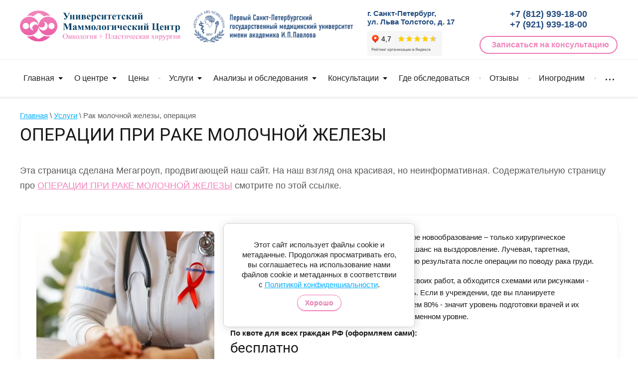

--- FILE ---
content_type: text/html; charset=utf-8
request_url: https://breast-surgery.ru/rak-molochnoy-zhelezy-operatsiya
body_size: 34020
content:
<!doctype html>
<html lang="ru">
<head>
<link rel="icon" href="https://breast-surgery.ru/favicon.ico" type="image/x-icon" />
<link rel="shortcut icon" href="https://breast-surgery.ru/favicon.ico" type="image/x-icon" />
<meta charset="utf-8">
<meta name="robots" content="all"/>
<title>Операции при раке молочной железы в СПб ◈ Университетский Маммологический Центр</title>
<meta name="description" content="Университетский маммологический центр проводит операции при раке молочной железы для женщин в Санкт-Петербурге. Помощь в оформлении квоты. Запись на консультации по телефонам: +7 (812) 939-18-00 и +7 (921) 939-18-00">
<meta name="keywords" content="операции при раке молочной железы">
<meta name="SKYPE_TOOLBAR" content="SKYPE_TOOLBAR_PARSER_COMPATIBLE">
<meta name="viewport" content="width=device-width, initial-scale=1.0, maximum-scale=1.0, user-scalable=no">
<meta name="format-detection" content="telephone=no">
<meta http-equiv="x-rim-auto-match" content="none">
<link rel="stylesheet" href="/t/v1417/images/css/jquery-ui.css">
<link rel="stylesheet" href="/t/v1417/images/css/theme.scss.css">
<link rel="stylesheet" href="/g/css/styles_articles_tpl.css">
<link rel="stylesheet" href="/t/v1417/images/css/dr_styles.scss.css">
<script src="/g/libs/jquery/1.10.2/jquery.min.js"></script>
	<link rel="stylesheet" href="/g/css/styles_articles_tpl.css">
<meta name="yandex-verification" content="02dd15d6b13bda8e" />
<meta name="yandex-verification" content="66ccf413340317e6" />

            <!-- 46b9544ffa2e5e73c3c971fe2ede35a5 -->
            <script src='/shared/s3/js/lang/ru.js'></script>
            <script src='/shared/s3/js/common.min.js'></script>
        <link rel='stylesheet' type='text/css' href='/shared/s3/css/calendar.css' /><link rel='stylesheet' type='text/css' href='/shared/highslide-4.1.13/highslide.min.css'/>
<script type='text/javascript' src='/shared/highslide-4.1.13/highslide-full.packed.js'></script>
<script type='text/javascript'>
hs.graphicsDir = '/shared/highslide-4.1.13/graphics/';
hs.outlineType = null;
hs.showCredits = false;
hs.lang={cssDirection:'ltr',loadingText:'Загрузка...',loadingTitle:'Кликните чтобы отменить',focusTitle:'Нажмите чтобы перенести вперёд',fullExpandTitle:'Увеличить',fullExpandText:'Полноэкранный',previousText:'Предыдущий',previousTitle:'Назад (стрелка влево)',nextText:'Далее',nextTitle:'Далее (стрелка вправо)',moveTitle:'Передвинуть',moveText:'Передвинуть',closeText:'Закрыть',closeTitle:'Закрыть (Esc)',resizeTitle:'Восстановить размер',playText:'Слайд-шоу',playTitle:'Слайд-шоу (пробел)',pauseText:'Пауза',pauseTitle:'Приостановить слайд-шоу (пробел)',number:'Изображение %1/%2',restoreTitle:'Нажмите чтобы посмотреть картинку, используйте мышь для перетаскивания. Используйте клавиши вперёд и назад'};</script>
<link rel="icon" href="/favicon.svg" type="image/svg+xml">

<!--s3_require-->
<link rel="stylesheet" href="/g/basestyle/1.0.1/cookie.message/cookie.message.css" type="text/css"/>
<script type="text/javascript" src="/g/s3/lp/js/lp.core.content.js"></script>
<script type="text/javascript" src="/g/s3/lp/js/calendar.gen.lp_content.js"></script>
<link rel="stylesheet" href="/g/basestyle/1.0.1/cookie.message/cookie.message.blue.css" type="text/css"/>
<script type="text/javascript" src="/g/basestyle/1.0.1/cookie.message/cookie.message.js" async></script>
<link rel="stylesheet" href="/g/s3/lp/lpc.v4/css/block_435506.css" type="text/css"/>
<link rel="stylesheet" href="/g/s3/lp/lpc.v4/css/block_672507.css" type="text/css"/>
<link rel="stylesheet" href="/g/s3/lp/lpc.v4/css/block_1768461.css" type="text/css"/>
<link rel="stylesheet" href="/g/s3/lp/lpc.v4/plugins/lightgallery/v.2.7.2/css/lightgallery.css" type="text/css"/>
<script type="text/javascript" src="/g/s3/lp/lpc.v4/plugins/lightgallery/v.2.7.2/lightgallery.min.js"></script>
<script type="text/javascript" src="/g/s3/lp/lpc.v4/plugins/lightgallery/v.2.7.2/plugins/lg-thumbnail.min.js"></script>
<script type="text/javascript" src="/g/s3/lp/lpc.v4/plugins/lightgallery/v.2.7.2/plugins/lg-video.min.js"></script>
<script type="text/javascript" src="/g/s3/lp/lpc.v4/plugins/lightgallery/v.2.7.2/plugins/lg-zoom.min.js"></script>
<link rel="stylesheet" href="/g/s3/lp/lpc.v4/plugins/splide/custom/css/splide.min.css" type="text/css"/>
<script type="text/javascript" src="/g/s3/lp/lpc.v4/plugins/splide/custom/js/splide.js"></script>
<link rel="stylesheet" href="/g/s3/lp/lpc.v4/css/block_1719261.css" type="text/css"/>
<link rel="stylesheet" href="/g/s3/lp/lpc.v4/css/block_6651.css" type="text/css"/>
<link rel="stylesheet" href="/g/s3/lp/lpc.v4/css/block_7251.css" type="text/css"/>
<link rel="stylesheet" href="/g/s3/lp/lpc.v4/css/block_793308.css" type="text/css"/>
<link rel="stylesheet" href="/g/s3/lp/lpc.v4/css/lpc-paid-block.css" type="text/css"/>
<link rel="stylesheet" href="/g/s3/lp/lpc.v4/css/block_458106.css" type="text/css"/>
<script type="text/javascript" src="/g/s3/lp/lpc.v4/plugins/qrcode/qrcode.js"></script>
<link rel="stylesheet" href="/g/s3/lp/lpc.v4/css/block_1116651.css" type="text/css"/>
<link rel="stylesheet" href="/g/s3/lp/lpc.v4/css/block_1922851.css" type="text/css"/>
<link rel="stylesheet" href="/g/s3/lp/lpc.v4/css/popup.styles.css" type="text/css"/>
<link rel="stylesheet" href="/g/s3/lp/lpc.v4/css/form.styles.css" type="text/css"/>
<link rel="stylesheet" href="/g/s3/lp/lpc.v4/css/lpc-popup-form.css" type="text/css"/>
<!--/s3_require-->
<script type="text/javascript" src="/g/s3/misc/eventable/0.0.1/s3.eventable.js"></script>
<script type="text/javascript" src="/g/s3/misc/math/0.0.1/s3.math.js"></script>
<script type="text/javascript" src="/g/s3/menu/allin/0.0.2/s3.menu.allin.js"></script>
<script src="/g/s3/misc/form/1.2.0/s3.form.js"></script>
<script src="/t/v1417/images/js/top_menu_custom.js" charset="utf-8"></script>
<script src="/t/v1417/images/js/owl.carousel.min.js" charset="utf-8"></script>
<script src="/t/v1417/images/js/jquery_ui.js" charset="utf-8"></script>
<script src="/t/v1417/images/js/main.js" charset="utf-8"></script>
<script src="/t/v1417/images/js/jquery.matchHeigh.js"></script>
<!--[if lt IE 10]>
<script src="/g/libs/ie9-svg-gradient/0.0.1/ie9-svg-gradient.min.js"></script>
<script src="/g/libs/jquery-placeholder/2.0.7/jquery.placeholder.min.js"></script>
<script src="/g/libs/jquery-textshadow/0.0.1/jquery.textshadow.min.js"></script>
<script src="/g/s3/misc/ie/0.0.1/ie.js"></script>
<![endif]-->
<!--[if lt IE 9]>
<script src="/g/libs/html5shiv/html5.js"></script>
<![endif]-->



<script>
	$(function(){
		$('.service-bl .title-service').matchHeight();
	});
</script>

<link rel="stylesheet" href="/t/v1417/images/dops2017.css" />

<script src="/t/v1417/images/js/site.addons.js"></script> 
<link rel="stylesheet" href="/t/v1417/images/css/site.addons.scss.css">

<link rel="stylesheet" href="/t/v1417/images/css/seo_addons.scss.css">
<script src="/t/v1417/images/js/input_mask.5.0.8.js"></script>

<script>
	$(window).on("load", function() {
		$('input[type="tel"], .type-phone input').inputmask("+7(999) 999-99-99");	
	});
	$(document).on("ajaxComplete", function() {
	  $('input[type="tel"], .type-phone input').inputmask("+7(999) 999-99-99");
	});
</script>

<link rel="stylesheet" href="/g/libs/remodal/css/remodal.css">
<link rel="stylesheet" href="/g/libs/remodal/css/remodal-default-theme.css">
<link rel="stylesheet" href="/t/v1417/images/css/popup_form_styles.scss.css">
<link rel="stylesheet" href="/t/v1417/images/css/seo_styless.scss.css">
<script src="/g/libs/remodal/js/remodal.js"></script>
<script src="/t/v1417/images/js/seo_addons.js"></script>
</head>
<body>
	<div class="site-wrapper">
		<header role="banner" class="site-header">
			<div class="header-inner clear-self">
								<div class="company-wrapper">
										<div class="site_logo">
						<a href="http://breast-surgery.ru" class="logo1">
							<img src="/thumb/2/VrVfn7NzT7kAkPp6Ro9Dcg/r/d/umc_logo_main2.png" alt="Университетский Маммологический Центр, Первый Санкт-Петербургский Медицинский Университет им. акад. И.П. Павлова" />
						</a>
											       <a href="http://breast-surgery.ru" class="logo2">
					         <img src="/thumb/2/K3wKPmF9bpLfplMTWqIiqA/400r120/d/logo.png" alt="Университетский Маммологический Центр, Первый Санкт-Петербургский Медицинский Университет им. акад. И.П. Павлова 2" />
					       </a>
					     					</div>
									</div>
												<div class="right-header">
									<div class="site-contacts">
						<div class="left-wrap">
													<div class="site-opening_hours">г. Санкт-Петербург, <br />
ул. Льва Толстого, д. 17</div>
												<iframe src="https://yandex.ru/sprav/widget/rating-badge/206360882965?type=rating" width="150" height="50" frameborder="0"></iframe>
						</div>
													<div class="site-phones">
																	<div><a href="tel:+7 (812) 939-18-00">+7 (812) 939-18-00</a></div>
																	<div><a href="tel:+7 (921) 939-18-00">+7 (921) 939-18-00</a></div>
																<a href="#" data-remodal-target="header-form" class="buttonCall" >Записаться на консультацию</a>							</div>
												
					</div>
								
				</div>
								
				
				
				
			</div>

						<div class="open-menu-mobile"></div>
			<nav class="menu-top-wrapper">
				<div class="wrap-burger"><div class="open-menu-mobile"></div></div>
				<ul class="menu-top"><li><a href="/" >Главная</a><ul class="level-2"><li><a href="/galereya" >Галерея</a><ul class="level-3"><li><a href="/galereya-rabot-nashego-tsentra-po-uvelicheniyu-grudi" >Галерея работ нашего центра по увеличению груди</a></li><li><a href="/galereya-rabot-nashego-tsentra-po-umensheniyu-grudi-mammoreduktsiya-reduktsiya-molochnykh-zhelez-reduktsionnaya-mammoplastika" >Галерея работ нашего центра по уменьшению груди (мамморедукция, редукция молочных желёз, редукционная маммопластика)</a></li><li><a href="/galereya-rabot-nashego-tsentra-po-mastopeksii-podtyazhka-molochnykh-zhelez" >Галерея работ нашего центра по мастопексии (подтяжка молочных желёз)</a></li></ul></li></ul></li><li><a href="/o_centre" >О центре</a><ul class="level-2"><li><a href="/spetsialisty" >Специалисты</a></li><li><a href="/nauchnaya-rabota-sotrudnikov-nashego-tsentra" >Научная работа сотрудников нашего Центра</a><ul class="level-3"><li><a href="/rak-molochnoj-zhelezy-i-beremennost" >Рак молочной железы и беременность</a></li><li><a href="/uzi-diagnostika-molochnoy-zhelezy-1" >УЗИ - диагностика молочной железы</a></li></ul></li></ul></li><li><a href="/tseny" >Цены</a></li><li class="opened"><a href="/uslugi-tsentra" >Услуги</a><ul class="level-2"><li class="opened active"><a href="/rak-molochnoy-zhelezy-operatsiya" >Рак молочной железы, операция</a><ul class="level-3"><li><a href="/organosohranyayushchaya-operaciya" >Органосохраняющая операция</a></li><li><a href="/sokhraneniye-grudi" >Сохранение груди с онкопластикой</a></li><li><a href="/mastektomiya-s-rekonstruktsiyey" >Мастэктомия с реконструкцией</a></li><li><a href="/biopsiya-storozhevogo-limfouzla" >Биопсия сторожевого лимфоузла</a></li><li><a href="/vosstanovleniye-grudi" >Восстановление груди</a></li><li><a href="/lipofiling-grudi" >Липофилинг груди</a></li><li><a href="/rak-soska" >Рак соска</a></li></ul></li><li><a href="/plastika-grudi" >Пластика груди</a><ul class="level-3"><li><a href="/uvelicheniye-grudi" >Увеличение груди имплантами</a></li><li><a href="/uvelicheniye-grudi-zhirom" >Увеличение груди жиром</a></li><li><a href="/zamena-implantov" >Замена имплантов</a></li><li><a href="/mastopeksiya-podtyazhka-grudi" >Мастопексия (подтяжка груди)</a></li><li><a href="/umensheniye-grudi" >Уменьшение груди</a></li><li><a href="/profilakticheskaya-mastektomiya" >Профилактическая мастэктомия</a></li><li><a href="/dobavochnye-dolki" >Удаление добавочных долей</a></li><li><a href="/operatsii-na-soske-i-areole-1" >Операции на соске и ареоле</a></li><li><a href="/asimmetriya-grudi" >Асимметрия груди</a></li><li><a href="/gel-v-grudi" >Гель в груди</a></li><li><a href="/udalenie-zhivota" >Удаление живота</a></li><li><a href="/vdovij-gorb" >Вдовий горб</a></li><li><a href="/plasticheskiye-operatsii-pri-dobrokachestvennykh-zabolevaniyakh-grudi-1" >Пластические операции при доброкачественных заболеваниях груди</a></li></ul></li><li><a href="/lecheniye-molochnoy-zhelezy" >Лечение молочной железы</a><ul class="level-3"><li><a href="/fibroadenoma" >Фиброаденома</a></li><li><a href="/kista-zhelezy" >Киста железы</a></li><li><a href="/papilloma-molochnoj-zhelezy" >Папиллома молочной железы</a></li><li><a href="/ginekomastiya" >Гинекомастия</a></li><li><a href="/mastit" >Воспаление молочной железы</a></li></ul></li></ul></li><li><a href="/analizy-i-obsledovaniya-1" >Анализы и обследования</a><ul class="level-2"><li><a href="/analizy-pri-rake-molochnoy-zhelezy" >Анализы при раке молочной железы</a></li><li><a href="/uzi-molochnykh-zhelez" >УЗИ молочных желез</a></li><li><a href="/mammografiya" >Маммография</a></li><li><a href="/biopsiya-molochnoy-zhelezy" >Биопсия молочной железы</a></li><li><a href="/analizy-i-obsledovaniya-dlya-pervichnoy-konsultatsii-onkologa-mammologa" >Обследования для консультации маммолога</a></li><li><a href="/analizy-i-obsledovaniya-dlya-gospitalizatsii-na-plasticheskuyu-operatsiyu-na-grudi" >Анализы на пластическую операцию</a></li><li><a href="/fibroadenoma-molochnoy-zhelezy-analizy" >Анализы при фиброаденоме</a></li><li><a href="/mrt-molochnykh-zhelez" >МРТ молочных желёз</a></li><li><a href="/kt-molochnykh-zhelez" >КТ молочных желез</a></li><li><a href="/posle-raka-molochnoy-zhelezy" >После рака молочной железы</a></li><li><a href="/gistologiya" >Гистология</a></li><li><a href="/stsintigrafiya" >Сцинтиграфия</a></li><li><a href="/port-dlya-khimioterapii" >Порт для химиотерапии</a></li><li><a href="/onkomarkery" >Онкомаркеры</a></li><li><a href="/analiz-na-mutaciyu" >Анализ на мутацию генов</a></li></ul></li><li><a href="/konsultacii" >Консультации</a><ul class="level-2"><li><a href="/onkolog-mammolog" >Онколог-маммолог</a></li><li><a href="/mammolog" >Маммолог</a></li><li><a href="/plasticheskiy-khirurg" >Пластический хирург</a></li><li><a href="/priyem-mammologa-onkologa" >Приём онколога-маммолога</a></li></ul></li><li><a href="/gde-obsledovatsya" >Где обследоваться</a></li><li><a href="/otzyvy" >Отзывы</a></li><li><a href="/inogrodnim" >Иногродним</a></li><li><a href="/poleznaya-informaciya" >Полезная информация</a><ul class="level-2"><li><a href="/lecheniye-raka-za-rubezhom" >Лечение рака за рубежом</a></li><li><a href="/rak-molochnoy-zhelezy" >Рак молочной железы</a></li><li><a href="/rak-molochnoj-zhelezy-lechenie" >Рак молочной железы лечение</a></li><li><a href="/rak-molochnoy-zhelezy-bez-operatsii" >Рак молочной железы (без операции)</a><ul class="level-3"><li><a href="/khimioterapiya-pri-rake-molochnoy-zhelezy" >Химиотерапия при раке молочной железы</a><ul class="level-4"><li><a href="/klinicheskoe-issledovanie-pri-rake" >Клиническое исследование при раке</a></li></ul></li><li><a href="/luchevaya-terapiya-pri-rake-molochnoy-zhelezy" >Лучевая терапия при раке молочной железы</a></li><li><a href="/gormonoterapiya-raka-molochnoy-zhelezy" >Гормонотерапия рака молочной железы</a></li><li><a href="/rak-molochnoj-zhelezy-prognoz" >Прогноз при раке молочной железы</a></li></ul></li><li><a href="/kompressionoye-belye" >Компрессионное белье</a></li></ul></li><li><a href="/kontakty" >Контакты</a></li></ul>			</nav>
			<nav class="mobileDeviceMenu">
				<div class="mobile-menu">
					<div class="close-menu"></div>
					<ul class="menu-top-mobile"><li><a href="/" >Главная</a><ul class="level-2"><li><a href="/galereya" >Галерея</a><ul class="level-3"><li><a href="/galereya-rabot-nashego-tsentra-po-uvelicheniyu-grudi" >Галерея работ нашего центра по увеличению груди</a></li><li><a href="/galereya-rabot-nashego-tsentra-po-umensheniyu-grudi-mammoreduktsiya-reduktsiya-molochnykh-zhelez-reduktsionnaya-mammoplastika" >Галерея работ нашего центра по уменьшению груди (мамморедукция, редукция молочных желёз, редукционная маммопластика)</a></li><li><a href="/galereya-rabot-nashego-tsentra-po-mastopeksii-podtyazhka-molochnykh-zhelez" >Галерея работ нашего центра по мастопексии (подтяжка молочных желёз)</a></li></ul></li></ul></li><li><a href="/o_centre" >О центре</a><ul class="level-2"><li><a href="/spetsialisty" >Специалисты</a></li><li><a href="/nauchnaya-rabota-sotrudnikov-nashego-tsentra" >Научная работа сотрудников нашего Центра</a><ul class="level-3"><li><a href="/rak-molochnoj-zhelezy-i-beremennost" >Рак молочной железы и беременность</a></li><li><a href="/uzi-diagnostika-molochnoy-zhelezy-1" >УЗИ - диагностика молочной железы</a></li></ul></li></ul></li><li><a href="/tseny" >Цены</a></li><li class="opened"><a href="/uslugi-tsentra" >Услуги</a><ul class="level-2"><li class="opened active"><a href="/rak-molochnoy-zhelezy-operatsiya" >Рак молочной железы, операция</a><ul class="level-3"><li><a href="/organosohranyayushchaya-operaciya" >Органосохраняющая операция</a></li><li><a href="/sokhraneniye-grudi" >Сохранение груди с онкопластикой</a></li><li><a href="/mastektomiya-s-rekonstruktsiyey" >Мастэктомия с реконструкцией</a></li><li><a href="/biopsiya-storozhevogo-limfouzla" >Биопсия сторожевого лимфоузла</a></li><li><a href="/vosstanovleniye-grudi" >Восстановление груди</a></li><li><a href="/lipofiling-grudi" >Липофилинг груди</a></li><li><a href="/rak-soska" >Рак соска</a></li></ul></li><li><a href="/plastika-grudi" >Пластика груди</a><ul class="level-3"><li><a href="/uvelicheniye-grudi" >Увеличение груди имплантами</a></li><li><a href="/uvelicheniye-grudi-zhirom" >Увеличение груди жиром</a></li><li><a href="/zamena-implantov" >Замена имплантов</a></li><li><a href="/mastopeksiya-podtyazhka-grudi" >Мастопексия (подтяжка груди)</a></li><li><a href="/umensheniye-grudi" >Уменьшение груди</a></li><li><a href="/profilakticheskaya-mastektomiya" >Профилактическая мастэктомия</a></li><li><a href="/dobavochnye-dolki" >Удаление добавочных долей</a></li><li><a href="/operatsii-na-soske-i-areole-1" >Операции на соске и ареоле</a></li><li><a href="/asimmetriya-grudi" >Асимметрия груди</a></li><li><a href="/gel-v-grudi" >Гель в груди</a></li><li><a href="/udalenie-zhivota" >Удаление живота</a></li><li><a href="/vdovij-gorb" >Вдовий горб</a></li><li><a href="/plasticheskiye-operatsii-pri-dobrokachestvennykh-zabolevaniyakh-grudi-1" >Пластические операции при доброкачественных заболеваниях груди</a></li></ul></li><li><a href="/lecheniye-molochnoy-zhelezy" >Лечение молочной железы</a><ul class="level-3"><li><a href="/fibroadenoma" >Фиброаденома</a></li><li><a href="/kista-zhelezy" >Киста железы</a></li><li><a href="/papilloma-molochnoj-zhelezy" >Папиллома молочной железы</a></li><li><a href="/ginekomastiya" >Гинекомастия</a></li><li><a href="/mastit" >Воспаление молочной железы</a></li></ul></li></ul></li><li><a href="/analizy-i-obsledovaniya-1" >Анализы и обследования</a><ul class="level-2"><li><a href="/analizy-pri-rake-molochnoy-zhelezy" >Анализы при раке молочной железы</a></li><li><a href="/uzi-molochnykh-zhelez" >УЗИ молочных желез</a></li><li><a href="/mammografiya" >Маммография</a></li><li><a href="/biopsiya-molochnoy-zhelezy" >Биопсия молочной железы</a></li><li><a href="/analizy-i-obsledovaniya-dlya-pervichnoy-konsultatsii-onkologa-mammologa" >Обследования для консультации маммолога</a></li><li><a href="/analizy-i-obsledovaniya-dlya-gospitalizatsii-na-plasticheskuyu-operatsiyu-na-grudi" >Анализы на пластическую операцию</a></li><li><a href="/fibroadenoma-molochnoy-zhelezy-analizy" >Анализы при фиброаденоме</a></li><li><a href="/mrt-molochnykh-zhelez" >МРТ молочных желёз</a></li><li><a href="/kt-molochnykh-zhelez" >КТ молочных желез</a></li><li><a href="/posle-raka-molochnoy-zhelezy" >После рака молочной железы</a></li><li><a href="/gistologiya" >Гистология</a></li><li><a href="/stsintigrafiya" >Сцинтиграфия</a></li><li><a href="/port-dlya-khimioterapii" >Порт для химиотерапии</a></li><li><a href="/onkomarkery" >Онкомаркеры</a></li><li><a href="/analiz-na-mutaciyu" >Анализ на мутацию генов</a></li></ul></li><li><a href="/konsultacii" >Консультации</a><ul class="level-2"><li><a href="/onkolog-mammolog" >Онколог-маммолог</a></li><li><a href="/mammolog" >Маммолог</a></li><li><a href="/plasticheskiy-khirurg" >Пластический хирург</a></li><li><a href="/priyem-mammologa-onkologa" >Приём онколога-маммолога</a></li></ul></li><li><a href="/gde-obsledovatsya" >Где обследоваться</a></li><li><a href="/otzyvy" >Отзывы</a></li><li><a href="/inogrodnim" >Иногродним</a></li><li><a href="/poleznaya-informaciya" >Полезная информация</a><ul class="level-2"><li><a href="/lecheniye-raka-za-rubezhom" >Лечение рака за рубежом</a></li><li><a href="/rak-molochnoy-zhelezy" >Рак молочной железы</a></li><li><a href="/rak-molochnoj-zhelezy-lechenie" >Рак молочной железы лечение</a></li><li><a href="/rak-molochnoy-zhelezy-bez-operatsii" >Рак молочной железы (без операции)</a><ul class="level-3"><li><a href="/khimioterapiya-pri-rake-molochnoy-zhelezy" >Химиотерапия при раке молочной железы</a><ul class="level-4"><li><a href="/klinicheskoe-issledovanie-pri-rake" >Клиническое исследование при раке</a></li></ul></li><li><a href="/luchevaya-terapiya-pri-rake-molochnoy-zhelezy" >Лучевая терапия при раке молочной железы</a></li><li><a href="/gormonoterapiya-raka-molochnoy-zhelezy" >Гормонотерапия рака молочной железы</a></li><li><a href="/rak-molochnoj-zhelezy-prognoz" >Прогноз при раке молочной железы</a></li></ul></li><li><a href="/kompressionoye-belye" >Компрессионное белье</a></li></ul></li><li><a href="/kontakty" >Контакты</a></li></ul>				</div>
			</nav>
					</header> <!-- .site-header -->
		<div class="site-container">
						<main role="main" class="site-main">
				<div class="site-main__inner">
					<div itemscope="" itemtype="https://schema.org/BreadcrumbList" class="site-path-wrap"><span itemscope="" itemprop="itemListElement" itemtype="https://schema.org/ListItem"><a itemprop="item" href="/"><span itemprop="name">Главная</span><meta itemprop="position" content="1"></a></span> \ <span itemscope="" itemprop="itemListElement" itemtype="https://schema.org/ListItem"><a itemprop="item" href="/uslugi-tsentra"><span itemprop="name">Услуги</span><meta itemprop="position" content="2"></a></span> \ Рак молочной железы, операция</div>					<h1>Операции при раке молочной железы</h1>
									
			<link rel="stylesheet" href="/g/s3/css/submenu.css">
	<div class="lpc-content-wrapper"><script>var mapKeys = {google: "",yandex: ""};</script><!-- LP requires --><link rel="stylesheet" href="/g/s3/lp/lpc.v4/css/form.styles.css" type="text/css"/><link rel="stylesheet" href="/g/s3/lp/lpc.v4/css/styles.css" type="text/css"/><script src="/g/s3/lp/lpc.v4/js/lpc-styling.js"></script><script src="/g/s3/lp/lpc.v4/plugins/lazyload/lazyload.js"></script><script src="/g/s3/lp/lpc.v4/js/main.js"></script><link rel="stylesheet" href="/t/images/css/mystyles_ks.css" type="text/css"/><link rel="stylesheet" href="/t/css/__landing_page_block_349306_188864709.css?rnd=1769461976" type="text/css"/><div id="lpc-styles-container"></div><link type="text/css" rel="stylesheet" href="/t/css/__landing_page_content_global.css?rnd=1730177811"><link type="text/css" rel="stylesheet" href="/t/css/__landing_page_48088509.css?rnd=1758088123"><!-- LP requires --><script>s3LP.page_blocking = false;s3LP.templateID = 706;</script><script>$(window).on("load", function(){s3LP.init({"is_cms":false});});</script><div class="decor-wrap">

<div class="lpc-elements-text-1 lpc-block lpc-lazy-iframe-js" data-elem-type="block" id="_lp_block_757700313" data-block-layout="338106"><div class="lp-block-bg _not_fill"><div class="lp-block-bg__video _lp-video"></div><div class="lp-block-overlay"></div></div><div class="lpc-elements-text-1__container" data-lp-selector=".lpc-elements-text-1__container" data-elem-type="card_container"><div class="lpc-wrap lpc-elements-text-1__wrap"><div class="lpc-row lpc-elements-text-1__row _left"><div class=" lpc-col-12-xl lpc-col-12-lg lpc-col-12-md lpc-col-12-sm lpc-col-12-xs lpc-elements-text-1__text-wrapper"><div class="lpc-elements-text-1__text lp-header-text-1" data-header-text-type-path="desc_type" data-header-text-type-list="1,2,3,4" data-elem-type="text" data-lp-selector=".lpc-elements-text-1__text" data-path="text"><p>Эта страница сделана Мегагроуп, продвигающей наш сайт. На наш взгляд она красивая, но неинформативная. Содержательную страницу про <a href="/rak-molochnoy-zhelezy-operatsiya-old">ОПЕРАЦИИ ПРИ РАКЕ МОЛОЧНОЙ ЖЕЛЕЗЫ</a> смотрите по этой ссылке.</p></div></div></div></div></div></div>





















<div class="lpc-prods-3 lpc-block lpc-gap-block " id="_lp_block_132981709" data-block-layout="336308" data-elem-type="block" ><div class="lp-block-bg _not_fill"><div class="lp-block-bg__video _lp-video"></div><div class="lp-block-overlay"></div></div><div class="lpc-prods-3__wrap lpc-wrap lpc-card-container" ><div class="lpc-prods-3__wrap-box" data-elem-type="generate" data-lp-controls-list="block_background_item,border,shadow,indents,select" data-lp-selector=".lpc-prods-3__wrap-box"><div class="lp-block-bg_item _not_fill"><div class="lp-block-bg__video _lp-video"></div><div class="lp-block-overlay_item"></div></div><div class="lpc-full-width-content lpc-container-wrap"><div class="lpc-prods-3__main"><div class="lpc-prods-3-items"><div class="lpc-prods-3-item lpc-product-name lpc-prods-3-item--block lpc-padding-big lpc-card--type-1 last-item lpc-item--vertical" data-elem-type="card_container"  data-lp-selector=".lpc-prods-3-item"  data-lg-counter="0"  data-lg-thumbnail="0"   data-row-margin="card"  data-path="list.0"><div class="lpc-row lpc-prods-3-item__row"><div class="lpc-col-4-xl lpc-col-4-lg lpc-col-4-md lpc-col-4-sm lpc-col-12-xs"><div class="lpc-prods-3-item__photo-inner"><div class="lpc-image-type-1 lpc-prods-3-item__photo lpc-block__img-inner _1_1" data-lp-selector=".lpc-prods-3-item__photo" data-elem-type="generate" data-lp-controls-list="image,link,border,indents,shadow" data-link_path="list.0.img_link" data-path="list.0.image"  ><img src="/g/spacer.gif" data-src="/thumb/2/l3GxUi13Hsk-4DascyI-eQ/1200r/d/55298867_3.jpg" alt="рак груди операция" class="fast-lazy-load"></div></div></div><div class="lpc-prods-3-item-info lpc-col-8-xl lpc-col-8-lg lpc-col-8-md lpc-col-8-sm lpc-col-12-xs"><div class="lpc-prods-3-item__text lp-header-text-3" data-header-text-type-path="text_type" data-header-text-type-list="1,2,3,4" data-elem-type="text" data-path="list.0.text" data-lp-selector=".lpc-prods-3-item__text"><p>Если в молочной железе обнаружено злокачественное новообразование – только хирургическое вмешательство гарантированно дает максимальный шанс на выздоровление. Лучевая, таргетная, гормональная, химиотерапия служат лишь улучшению результата после операции по поводу рака груди.</p>

<p>Если врач не может показать вам фото результатов своих работ, а обходится схемами или рисунками - значит результаты не позволяют их демонстрировать. Если в учреждении, где вы планируете оперироваться органосохранных операций меньше чем 80% - значит уровень подготовки врачей и их обеспечение не позволяет делать операции на современном уровне.</p></div><div class="lpc-prods-3-item__desc"><span class="lpc-prods-3-item__desc-item lp-header-text-4" data-header-text-type-path="item_desc_type" data-header-text-type-list="1,2,3,4" data-elem-type="text" data-path="list.0.desc" data-lp-selector=".lpc-prods-3-item__desc-item">По квоте для всех граждан РФ (оформляем сами):</span></div><div class="lpc-prods-3-item__summ"><div class="lpc-prods-3-item__price lp-header-title-3" data-header-title-type-path="price_type" data-header-title-type-list="1,2,3,4,5,6" data-elem-type="text" data-path="list.0.price" data-lp-selector=".lpc-prods-3-item__price" data-price-product="бесплатно">бесплатно</div><div class="lpc-prods-3-item__old-price lp-header-title-5" data-header-title-type-path="old_price_type" data-header-title-type-list="1,2,3,4,5,6" data-elem-type="text" data-path="list.0.oldprice" data-lp-selector=".lpc-prods-3-item__old-price"></div></div><div class="lpc-prods-3-item__buttons-wrapper lpc-popup-hide-input-check"><a href="/ostavit-zayavku"data-elem-type="button"data-lp-selector=".lpc-button--type-1"data-link_path="list.0.buttons.0.link"data-path="list.0.buttons.0.button"class="lp-button lpc-button--type-1 _v2-text  lpc-refresh-form">Записаться на консультацию</a><a href="/analizy-pri-rake-molochnoy-zhelezy"data-elem-type="button"data-lp-selector=".lpc-button--type-2"data-link_path="list.0.buttons.1.link"data-path="list.0.buttons.1.button"class="lp-button lpc-button--type-2 _v2-text  lpc-refresh-form">Узнать про получение квоты</a></div></div></div></div></div></div></div></div></div>
			<script>
	
	(function (numBlock, selector) {
	    let selectorSearch = 'fast-lazy-load'; 
	    let blocks = document.querySelectorAll('.lpc-block'); 
	    if (!blocks.length) return; 
	    blocks.forEach(block => {
	        let elements = block.querySelectorAll('.'+selectorSearch);
	        if (!elements.length) return;
	
	        let observer = new IntersectionObserver(function (entries, observerInstance) {
	            entries.forEach(function (entry) {
	                if (entry.isIntersecting) {
	                    let targetElem = entry.target;
	                    const src = targetElem.getAttribute('data-src');
	
	                    if (src) {
	                        targetElem.src = src;
	                        targetElem.removeAttribute('data-src');
	                        targetElem.classList.remove(selectorSearch);
	                        observerInstance.unobserve(targetElem);
	                    }
	                }
	            });
	        });
	
	        elements.forEach(function (elem) {
	            observer.observe(elem);
	        });
	    });
	})();
</script>

		</div>
<div class="lpc-elements-headline _headline_2 lpc-block" data-elem-type="block" id="_lp_block_132981109" data-block-layout="129707"><div class="lp-block-bg _not_fill"><div class="lp-block-bg__video _lp-video"></div><div class="lp-block-overlay"></div></div><div class="lpc-elements-headline__wrap lpc-wrap"><div class="lpc-elements-headline__row _left lpc-row"><div class=" lpc-col-12-xl lpc-col-12-lg lpc-col-12-md lpc-col-12-sm lpc-col-12-xs"><div class="lpc-elements-headline__title lp-header-title-2" data-header-title-type-path="lpc_headline_type" data-header-title-type-list="1,2,3,4,5,6" data-elem-type="header" data-lp-selector=".lpc-elements-headline__title" data-path="title"><h2 class="kszag">Виды операций при раке молочной железы</h2></div></div></div></div></div>

<div class="lpc-features-icon lpc-block lpc-gap-block" id="_lp_block_132981309" data-block-layout="672507" data-elem-type="block"><div class="lp-block-bg _not_fill"><div class="lp-block-bg__video _lp-video"></div><div class="lp-block-overlay"></div></div><div class="lpc-features-icon__wrap lpc-wrap lpc-left"><div class="lpc-features-icon__wrap-box" data-elem-type="generate"  data-lp-controls-list="block_background_item,border,shadow,indents,select" data-lp-selector=".lpc-features-icon__wrap-box"><div class="lp-block-bg_item _not_fill"><div class="lp-block-bg__video _lp-video"></div><div class="lp-block-overlay_item"></div></div><div class="lpc-full-width-content lpc-container-wrap"><div class="lpc-features-icon__list lpc-row"><div class="lpc-features-icon__item lpc-features-icon__item-card lpc-card--type-1 lpc-padding-big lpc-three-columns lpc-container-material lpc-col-4-xl lpc-col-6-lg lpc-col-6-md lpc-col-12-sm lpc-col-12-xs" data-lp-selector=".lpc-features-icon__item" data-elem-type="card_container" data-path="list.0"   data-row-margin="card" ><div class="lpc-features-icon__icon-box" data-elem-type="container" data-lp-selector=".lpc-features-icon__icon-box"><div class="lpc-features-icon__icon" data-elem-type="svg_mask" data-lp-selector=".lpc-features-icon__icon" data-path="list.0.icon"><img src="/g/spacer.gif" data-src="/d/004-breast-1.png" alt="уменьшение груди" class="fast-lazy-load" /></div></div><div class="lpc-features-icon__holder"><div class="lpc-features-icon__subtitle lp-header-title-5" data-header-title-type-path="items_title_type" data-header-title-type-list="1,2,3,4,5,6" data-lp-selector=".lpc-features-icon__subtitle" data-elem-type="text" data-path="list.0.subtitle" >Органосохраняющие (резекция)</div><div class="lpc-features-icon__text lp-header-text-3" data-header-text-type-path="text_type" data-header-text-type-list="1,2,3,4" data-lp-selector=".lpc-features-icon__text" data-elem-type="text" data-path="list.0.text">С одномоментной онкопластикой либо без нее. Именно такие операции составляют до 90% от всех оперативных вмешательств по поводу рака груди в развитых странах.</div></div></div><div class="lpc-features-icon__item lpc-features-icon__item-card lpc-card--type-1 lpc-padding-big lpc-three-columns lpc-container-material lpc-col-4-xl lpc-col-6-lg lpc-col-6-md lpc-col-12-sm lpc-col-12-xs" data-lp-selector=".lpc-features-icon__item" data-elem-type="card_container" data-path="list.1"   data-row-margin="card" ><div class="lpc-features-icon__icon-box" data-elem-type="container" data-lp-selector=".lpc-features-icon__icon-box"><div class="lpc-features-icon__icon" data-elem-type="svg_mask" data-lp-selector=".lpc-features-icon__icon" data-path="list.1.icon"><img src="/g/spacer.gif" data-src="/d/001-surgery.png" alt="гигантомастия груди уменьшение" class="fast-lazy-load" /></div></div><div class="lpc-features-icon__holder"><div class="lpc-features-icon__subtitle lp-header-title-5" data-header-title-type-path="items_title_type" data-header-title-type-list="1,2,3,4,5,6" data-lp-selector=".lpc-features-icon__subtitle" data-elem-type="text" data-path="list.1.subtitle" >Мастэктомия (удаление железы)</div><div class="lpc-features-icon__text lp-header-text-3" data-header-text-type-path="text_type" data-header-text-type-list="1,2,3,4" data-lp-selector=".lpc-features-icon__text" data-elem-type="text" data-path="list.1.text">С единовременной реконструкцией или без нее. К сожалению, в медицинских учреждениях России до сих пор в 60-65% случаев проводится полное удаление груди.</div></div></div></div></div></div></div>
			<script>
	
	(function (numBlock, selector) {
	    let selectorSearch = 'fast-lazy-load'; 
	    let blocks = document.querySelectorAll('.lpc-block'); 
	    if (!blocks.length) return; 
	    blocks.forEach(block => {
	        let elements = block.querySelectorAll('.'+selectorSearch);
	        if (!elements.length) return;
	
	        let observer = new IntersectionObserver(function (entries, observerInstance) {
	            entries.forEach(function (entry) {
	                if (entry.isIntersecting) {
	                    let targetElem = entry.target;
	                    const src = targetElem.getAttribute('data-src');
	
	                    if (src) {
	                        targetElem.src = src;
	                        targetElem.removeAttribute('data-src');
	                        targetElem.classList.remove(selectorSearch);
	                        observerInstance.unobserve(targetElem);
	                    }
	                }
	            });
	        });
	
	        elements.forEach(function (elem) {
	            observer.observe(elem);
	        });
	    });
	})();
</script>

		</div>


<div class="lpc-person-contacts lpc-block lpc-gap-block" id="_lp_block_134021509" data-block-layout="462106" data-elem-type="block"><div class="lp-block-bg _not_fill"><div class="lp-block-bg__video _lp-video"></div><div class="lp-block-overlay"></div></div><div class="lpc-person-contacts__wrap lpc-wrap lpc_qr_init"><div class="lpc-person-contacts__inner" data-lp-selector=".lpc-person-contacts__inner" data-elem-type="card_container"><div class="lpc-person-contacts__image-box"><div class="lpc-person-contacts__image" data-lp-selector=".lpc-person-contacts__image" data-elem-type="image" data-path="image"><img src="/g/spacer.gif" data-src="/thumb/2/23uyKQQKV5nwt7KI7nLO7A/340r/d/ribbon1.png" alt="ribbon1" class="fast-lazy-load lpc_images_lazy_load"></div></div><div class="lpc-person-contacts__holder lpc_qr_code_item"><div class="lpc-person-contacts__headline"><div class="lpc-person-contacts__title lp-header-title-4" data-header-title-type-path="title_type" data-header-title-type-list="1,2,3,4,5,6" data-lp-selector=".lpc-person-contacts__title" data-path="title" data-elem-type="text">В нашем Центре доля органосохраняющих онкологических операций – до 80%:&nbsp;<div>это максимально высокий показатель в РФ, аналогичный статистике ведущих мировых клиник&nbsp;</div></div><div class="lpc-person-contacts__subtitle lp-header-text-2" data-header-text-type-path="desc_type" data-header-text-type-list="1,2,3,4" data-lp-selector=".lpc-person-contacts__subtitle" data-path="subtitle" data-elem-type="text"><p>Согласно многочисленным исследованиям, уровень выживаемости, частота возникновения рецидивов и осложнений при органосохраняющей операции и мастоэктомии совершенно одинаковы. Потому при малейшей возможности предпочтение должно быть отдано операциям с сохранением молочной железы.<br></p></div></div></div></div></div>
			<script>
	
	(function (numBlock, selector) {
	    let selectorSearch = 'fast-lazy-load'; 
	    let blocks = document.querySelectorAll('.lpc-block'); 
	    if (!blocks.length) return; 
	    blocks.forEach(block => {
	        let elements = block.querySelectorAll('.'+selectorSearch);
	        if (!elements.length) return;
	
	        let observer = new IntersectionObserver(function (entries, observerInstance) {
	            entries.forEach(function (entry) {
	                if (entry.isIntersecting) {
	                    let targetElem = entry.target;
	                    const src = targetElem.getAttribute('data-src');
	
	                    if (src) {
	                        targetElem.src = src;
	                        targetElem.removeAttribute('data-src');
	                        targetElem.classList.remove(selectorSearch);
	                        observerInstance.unobserve(targetElem);
	                    }
	                }
	            });
	        });
	
	        elements.forEach(function (elem) {
	            observer.observe(elem);
	        });
	    });
	})();
</script>

		</div>

<div class="lpc-elements-text-1 lpc-block lpc-lazy-iframe-js" data-elem-type="block" id="_lp_block_134070109" data-block-layout="338106"><div class="lp-block-bg _not_fill"><div class="lp-block-bg__video _lp-video"></div><div class="lp-block-overlay"></div></div><div class="lpc-elements-text-1__container" data-lp-selector=".lpc-elements-text-1__container" data-elem-type="card_container"><div class="lpc-wrap lpc-elements-text-1__wrap"><div class="lpc-row lpc-elements-text-1__row _left"><div class=" lpc-col-12-xl lpc-col-12-lg lpc-col-12-md lpc-col-12-sm lpc-col-12-xs lpc-elements-text-1__text-wrapper"><div class="lpc-elements-text-1__text lp-header-text-1" data-header-text-type-path="desc_type" data-header-text-type-list="1,2,3,4" data-elem-type="text" data-lp-selector=".lpc-elements-text-1__text" data-path="text"><p>Страховые компании оплачивают мастэктомию и реконструкцию выше, чем органосохраняющую операцию. Поставщики имплантов тоже предоставляют бонусы врачам, которые помогают продавать их продукцию. Поэтому делать мастэктомии в нашей стране сегодня выгоднее, чем операции с сохранением груди; а страх местного рецидива можно использовать, чтобы уговорить пациента на мастэктомию.</p>

<p>Напоминаем: исследование Milan1 показало, что частота местного рецидива после мастэктомии и после органосохранной операции - одинакова! Также, если врач не умеет делать органосохранные операции - вместо того, чтобы это признать - проще сказать, что такая операция пациенту не показана.</p></div></div></div></div></div></div>
<div class="lpc-elements-headline _headline_2 lpc-block" data-elem-type="block" id="_lp_block_132981909" data-block-layout="129707"><div class="lp-block-bg _not_fill"><div class="lp-block-bg__video _lp-video"></div><div class="lp-block-overlay"></div></div><div class="lpc-elements-headline__wrap lpc-wrap"><div class="lpc-elements-headline__row _left lpc-row"><div class=" lpc-col-12-xl lpc-col-12-lg lpc-col-12-md lpc-col-12-sm lpc-col-12-xs"><div class="lpc-elements-headline__title lp-header-title-2" data-header-title-type-path="lpc_headline_type" data-header-title-type-list="1,2,3,4,5,6" data-elem-type="header" data-lp-selector=".lpc-elements-headline__title" data-path="title"><h3 class="kspodzag">Рак груди: варианты операций по удалению опухоли</h3></div></div></div></div></div>

<div class="lpc-features-1 lpc-block lpc-gap-block" id="_lp_block_132982309" data-block-layout="348706" data-elem-type="block"><div class="lp-block-bg _not_fill"><div class="lp-block-bg__video _lp-video"></div><div class="lp-block-overlay"></div></div><div class="lpc-wrap lpc-features-1__wrap"><div class="lpc-features-1__wrap-box" data-elem-type="generate"  data-lp-controls-list="block_background_item,border,shadow,indents,select" data-lp-selector=".lpc-features-1__wrap-box"><div class="lp-block-bg_item _not_fill"><div class="lp-block-bg__video _lp-video"></div><div class="lp-block-overlay_item"></div></div><div class="lpc-full-width-content lpc-container-wrap"><div class="lpc-row lpc-features-1__row lpc-features-1__items _center three_columns"><div class="lpc-col-4-xl lpc-col-4-lg lpc-col-6-md lpc-col-6-sm lpc-col-12-xs lpc-features-1__item"><div class="lpc-features-1__item-content lpc-features-1__item-content-card lpc-card--type-1  lpc-padding-average" data-elem-type="card_container" data-lp-selector=".lpc-features-1__item-content" data-path="list.0"   data-row-margin="card" ><div class="lpc-features-1__item-title lp-header-title-2" data-header-title-type-path="subtitle_type" data-header-title-type-list="1,2,3,4,5,6" data-elem-type="text" data-lp-selector=".lpc-features-1__item-title" data-path="list.0.subtitle">Органосохранные операции с реконструкцией соска</div><div class="lpc-features-1__item-text lp-header-text-3" data-header-text-type-path="desc_type" data-header-text-type-list="1,2,3,4" data-elem-type="text" data-lp-selector=".lpc-features-1__item-text" data-path="list.0.text">Операции с сохранением молочной железы можно выполнять, если опухоль расположена по центру, близко от соска и ареолы, и даже вросла в кожу этих зон &ndash; мы используем собственную запатентованную методику реконструкции соска/ареолы.&nbsp;</div></div></div><div class="lpc-col-4-xl lpc-col-4-lg lpc-col-6-md lpc-col-6-sm lpc-col-12-xs lpc-features-1__item"><div class="lpc-features-1__item-content lpc-features-1__item-content-card lpc-card--type-1  lpc-padding-average" data-elem-type="card_container" data-lp-selector=".lpc-features-1__item-content" data-path="list.1"   data-row-margin="card" ><div class="lpc-features-1__item-title lp-header-title-2" data-header-title-type-path="subtitle_type" data-header-title-type-list="1,2,3,4,5,6" data-elem-type="text" data-lp-selector=".lpc-features-1__item-title" data-path="list.1.subtitle">Резекция без онкопластики</div><div class="lpc-features-1__item-text lp-header-text-3" data-header-text-type-path="desc_type" data-header-text-type-list="1,2,3,4" data-elem-type="text" data-lp-selector=".lpc-features-1__item-text" data-path="list.1.text">Проводится при удалении до 15-20% ткани железы, так как потеря такого объема визуально практически незаметна. Если объем удаляемой ткани больше, рекомендуется одномоментно провести подтяжку или мамморедукцию (уменьшение) груди.</div></div></div><div class="lpc-col-4-xl lpc-col-4-lg lpc-col-6-md lpc-col-6-sm lpc-col-12-xs lpc-features-1__item"><div class="lpc-features-1__item-content lpc-features-1__item-content-card lpc-card--type-1  lpc-padding-average" data-elem-type="card_container" data-lp-selector=".lpc-features-1__item-content" data-path="list.2"   data-row-margin="card" ><div class="lpc-features-1__item-title lp-header-title-2" data-header-title-type-path="subtitle_type" data-header-title-type-list="1,2,3,4,5,6" data-elem-type="text" data-lp-selector=".lpc-features-1__item-title" data-path="list.2.subtitle">Мастэктомия</div><div class="lpc-features-1__item-text lp-header-text-3" data-header-text-type-path="desc_type" data-header-text-type-list="1,2,3,4" data-elem-type="text" data-lp-selector=".lpc-features-1__item-text" data-path="list.2.text">Предлагаем пациенткам лишь в критических ситуациях: опухоль слишком велика относительно объема железы, имеются несколько новообразований в разных зонах; это не более 20-25% от всех случаев. По желанию пациенток одномоментно проводится восстановление &ndash; имплантом, если кожи достаточно, или экспандером при недостатке кожи.</div></div></div></div></div></div></div></div>


	<style>
		@font-face {
			font-family: 'arrow_icomoon';
			src:  url('/g/s3/lp/lpc.v4/fonts/arrow/icomoon.ttf') format('truetype');
			font-weight: normal;
			font-style: normal;
			font-display: swap;
		}
	</style>

<div class="lpc-gallery-description lpc-block lpc-gap-block" data-elem-type="block" id="_lp_block_132984109" data-block-layout="793308"><div class="lp-block-bg _not_fill"><div class="lp-block-bg__video _lp-video"></div><div class="lp-block-overlay"></div></div><div class="lpc-gallery-description__wrap lpc-wrap lpc-before-and-after-init"><div class="lpc-gallery-description__wrap-box"data-elem-type="generate"data-lp-controls-list="block_background_item,border,shadow,indents,select"data-lp-selector=".lpc-gallery-description__wrap-box"><div class="lp-block-bg_item _not_fill"><div class="lp-block-bg__video _lp-video"></div><div class="lp-block-overlay_item"></div></div><div class="lpc-full-width-content lpc-container-wrap"><div class="lpc-gallery-description__holder lpc-product-name lpc-gallery-description__holder--block lpc-card--type-1" data-lp-selector=".lpc-gallery-description__holder" data-elem-type="container"><div class="lpc-gallery-description__inner lpc-row"><div class="lpc-gallery-description__inner-left lpc_width_average lpc-col-6-xl lpc-col-6-lg lpc-col-6-md lpc-col-12-sm lpc-col-12-xs"><div class="lpc-gallery-description__box lpc-image-type-1" data-lp-selector=".lpc-gallery-description__box" data-elem-type="container"><div class="before-after"><div class="before-after__viewport"><div class="lpc-image-before"><div class="before-after__img-before lpc-block__img-inner _3_2h" data-lp-selector=".before-after__img-before" data-path="image_before" data-elem-type="unresize_image"><img src="/g/spacer.gif" data-src="/thumb/2/XFr_jJFEaDP9sKWbucugnQ/1200r/d/img_3997.jpg" alt="img_3997" class="lazyload"/></div></div><div class="lpc-image-after"><div class="before-after__img-after lpc-block__img-inner _3_2h" data-lp-selector=".before-after__img-after" data-path="image_after" data-elem-type="unresize_image"><img src="/g/spacer.gif" data-src="/thumb/2/3vlKhcC-smXRt5yKnf3bqQ/1200r/d/img_9305.jpg" alt="img_9305" class="lazyload"/></div></div></div></div></div></div><div class="lpc-gallery-description__inner-right lpc_width_average lpc-col-6-xl lpc-col-6-lg lpc-col-6-md lpc-col-12-sm lpc-col-12-xs"><div class="lpc-gallery-description__header"><div class="lpc-gallery-description__title lp-header-title-3" data-header-title-type-path="title_type" data-header-title-type-list="1,2,3,4,5,6" data-name-product=" Первая стадия рака молочной железы " data-lp-selector=".lpc-gallery-description__title" data-path="title" data-elem-type="header"><h3>Первая стадия рака молочной железы</h3></div><div class="lpc-gallery-description__text lp-header-text-2" data-header-text-type-path="desc_type" data-header-text-type-list="1,2,3,4" data-lp-selector=".lpc-gallery-description__text" data-path="text" data-elem-type="text"><p>Опухоль до 2 см, метастазы в лимфатические узлы отсутствуют. Показано органосохраняющее хирургическое вмешательство с биопсией сторожевых узлов. Мастэктомию в данном случае вам предложат только в медицинском учреждении с низкой квалификацией хирургов или из-за более выгодной оплаты этой методики.</p>

<p>Метастазы в лимфатические узлы - не повод отказать пациентке в выполнении операции с сохранением молочной железы.</p>

<p>Фото пациентки до и после органосохраняющей онкопластической резекции левой молочной железы при раке в верхненаружном квадранте с биопсией сторожевых узлов. Органосохранная радикальная резекция дополнена вертикальной мастопексией (подтяжкой груди без имплантов), чтобы сделать онкологическую операцию малозаметной и эстетичной.</p></div></div><div class="lpc-gallery-description__button lpc-popup-hide-input-check lpc-gallery-description__button--adaptive"><a href="/sokhraneniye-grudi"data-elem-type="button"data-lp-selector=".lpc-button--type-1"data-link_path="buttons.0.link"data-path="buttons.0.button"class="lp-button lpc-button--type-1 _v2-text  lpc-refresh-form">Подробнее о нашем опыте органосохранных операций</a></div></div></div></div></div></div></div></div>


	<style>
		@font-face {
			font-family: 'arrow_icomoon';
			src:  url('/g/s3/lp/lpc.v4/fonts/arrow/icomoon.ttf') format('truetype');
			font-weight: normal;
			font-style: normal;
			font-display: swap;
		}
	</style>

<div class="lpc-gallery-description lpc-block lpc-gap-block" data-elem-type="block" id="_lp_block_134075309" data-block-layout="793308"><div class="lp-block-bg _not_fill"><div class="lp-block-bg__video _lp-video"></div><div class="lp-block-overlay"></div></div><div class="lpc-gallery-description__wrap lpc-wrap lpc-before-and-after-init"><div class="lpc-gallery-description__wrap-box"data-elem-type="generate"data-lp-controls-list="block_background_item,border,shadow,indents,select"data-lp-selector=".lpc-gallery-description__wrap-box"><div class="lp-block-bg_item _not_fill"><div class="lp-block-bg__video _lp-video"></div><div class="lp-block-overlay_item"></div></div><div class="lpc-full-width-content lpc-container-wrap"><div class="lpc-gallery-description__holder lpc-product-name lpc-gallery-description__holder--block lpc-card--type-1" data-lp-selector=".lpc-gallery-description__holder" data-elem-type="container"><div class="lpc-gallery-description__inner lpc-row lpc_reverse"><div class="lpc-gallery-description__inner-left lpc_width_average lpc-col-6-xl lpc-col-6-lg lpc-col-6-md lpc-col-12-sm lpc-col-12-xs"><div class="lpc-gallery-description__box lpc-image-type-1" data-lp-selector=".lpc-gallery-description__box" data-elem-type="container"><div class="before-after"><div class="before-after__viewport"><div class="lpc-image-before"><div class="before-after__img-before lpc-block__img-inner _3_2h" data-lp-selector=".before-after__img-before" data-path="image_before" data-elem-type="unresize_image"><img src="/g/spacer.gif" data-src="/thumb/2/wblXY1NRf3zaxRm6lHfvLw/1200r/d/img_2940.jpg" alt="img_2940" class="lazyload"/></div></div><div class="lpc-image-after"><div class="before-after__img-after lpc-block__img-inner _3_2h" data-lp-selector=".before-after__img-after" data-path="image_after" data-elem-type="unresize_image"><img src="/g/spacer.gif" data-src="/thumb/2/NxpgdiD9eZTe8pwH2ZpEnQ/1200r/d/img_5993.jpg" alt="img_5993" class="lazyload"/></div></div></div></div></div></div><div class="lpc-gallery-description__inner-right lpc_width_average lpc-col-6-xl lpc-col-6-lg lpc-col-6-md lpc-col-12-sm lpc-col-12-xs"><div class="lpc-gallery-description__header"><div class="lpc-gallery-description__title lp-header-title-3" data-header-title-type-path="title_type" data-header-title-type-list="1,2,3,4,5,6" data-name-product=" Вторая стадия рака молочной железы " data-lp-selector=".lpc-gallery-description__title" data-path="title" data-elem-type="header"><h3>Вторая стадия рака молочной железы</h3></div><div class="lpc-gallery-description__text lp-header-text-2" data-header-text-type-path="desc_type" data-header-text-type-list="1,2,3,4" data-lp-selector=".lpc-gallery-description__text" data-path="text" data-elem-type="text"><p>Опухоль до 5 см без метастазов или с метастазами (в некоторых случаях размер опухоли до 2 см) в лимфатические узлы. Если метастаз нет, можно сразу делать операцию, если есть, разумнее провести предварительную терапию, а затем уже оперировать с обязательной биопсией сигнальных узлов. Возможно как органосохраняющее вмешательство, так и мастэктомия.</p>

<p>Учитывая, что на фоне неоадьювантного лечения опухоль может исчезнуть - её необходимо маркировать у своего хирурга до начала лекарственного лечения (хотя бы до 2 цикла химиотерапии). Эта маркировка позволит надёжно выполнить органосохраняющую операцию или онкопластику, когда опухоль исчезнет.</p>

<p>Мастэктомию предлагают пациентам, лишь когда реально невозможно сохранить молочную железу: несколько опухолей в разных её частях, или опухоль слишком большая в небольшой железе. В таких случаях возможно одномоментное восстановление груди.</p>

<p>На фото результат мастэктомии с одномоментной реконструкцией с биопсией сторожевых узлов у пациентки 46 лет по поводу рака обеих молочных желёз после неоадьювантной химиотерапии. Импланты Polytech 445 мл, установлены препекторально. 8 месяцев после операции. Оперировал Чиж И.А.</p></div></div><div class="lpc-gallery-description__button lpc-popup-hide-input-check lpc-gallery-description__button--adaptive"><a href="/mastektomiya-s-rekonstruktsiyey"data-elem-type="button"data-lp-selector=".lpc-button--type-1"data-link_path="buttons.0.link"data-path="buttons.0.button"class="lp-button lpc-button--type-1 _v2-text  lpc-refresh-form">Подробнее о нашем опыте мастэктомии с реконструкцией</a></div></div></div></div></div></div></div></div>


	<style>
		@font-face {
			font-family: 'arrow_icomoon';
			src:  url('/g/s3/lp/lpc.v4/fonts/arrow/icomoon.ttf') format('truetype');
			font-weight: normal;
			font-style: normal;
			font-display: swap;
		}
	</style>

<div class="lpc-gallery-description lpc-block lpc-gap-block" data-elem-type="block" id="_lp_block_134078909" data-block-layout="793308"><div class="lp-block-bg _not_fill"><div class="lp-block-bg__video _lp-video"></div><div class="lp-block-overlay"></div></div><div class="lpc-gallery-description__wrap lpc-wrap lpc-before-and-after-init"><div class="lpc-gallery-description__wrap-box"data-elem-type="generate"data-lp-controls-list="block_background_item,border,shadow,indents,select"data-lp-selector=".lpc-gallery-description__wrap-box"><div class="lp-block-bg_item _not_fill"><div class="lp-block-bg__video _lp-video"></div><div class="lp-block-overlay_item"></div></div><div class="lpc-full-width-content lpc-container-wrap"><div class="lpc-gallery-description__holder lpc-product-name lpc-gallery-description__holder--block lpc-card--type-1" data-lp-selector=".lpc-gallery-description__holder" data-elem-type="container"><div class="lpc-gallery-description__inner lpc-row"><div class="lpc-gallery-description__inner-left lpc_width_average lpc-col-6-xl lpc-col-6-lg lpc-col-6-md lpc-col-12-sm lpc-col-12-xs"><div class="lpc-gallery-description__box lpc-image-type-1" data-lp-selector=".lpc-gallery-description__box" data-elem-type="container"><div class="before-after"><div class="before-after__viewport"><div class="lpc-image-before"><div class="before-after__img-before lpc-block__img-inner _3_2h" data-lp-selector=".before-after__img-before" data-path="image_before" data-elem-type="unresize_image"><img src="/g/spacer.gif" data-src="/thumb/2/3tMFaVT_mtr2XRM9EDYqcw/1200r/d/img_9161.jpg" alt="img_9161" class="lazyload"/></div></div><div class="lpc-image-after"><div class="before-after__img-after lpc-block__img-inner _3_2h" data-lp-selector=".before-after__img-after" data-path="image_after" data-elem-type="unresize_image"><img src="/g/spacer.gif" data-src="/thumb/2/IKT7QnRvGU95xpmMEHs3rg/1200r/d/img_1470.jpg" alt="img_1470" class="lazyload"/></div></div></div></div></div></div><div class="lpc-gallery-description__inner-right lpc_width_average lpc-col-6-xl lpc-col-6-lg lpc-col-6-md lpc-col-12-sm lpc-col-12-xs"><div class="lpc-gallery-description__header"><div class="lpc-gallery-description__title lp-header-title-3" data-header-title-type-path="title_type" data-header-title-type-list="1,2,3,4,5,6" data-name-product=" Третья&nbsp;стадия рака молочной железы " data-lp-selector=".lpc-gallery-description__title" data-path="title" data-elem-type="header"><h3>Третья&nbsp;стадия рака молочной железы</h3></div><div class="lpc-gallery-description__text lp-header-text-2" data-header-text-type-path="desc_type" data-header-text-type-list="1,2,3,4" data-lp-selector=".lpc-gallery-description__text" data-path="text" data-elem-type="text"><p>Опухоль более 5 см, либо имеется отек или значительные метастазы в лимфатических узлах. Чаще проводится мастэктомия с единовременным протезированием, но возможна и органосохраняющая операция с одновременной реконструкцией.</p>

<p>Лечение такой стадии рака должно начинаться с лекарственного (неоадьювантного) лечения - химиотерапии или гормонотерапии. Биопсия сторожевых узлов тоже возможна - если по результатам лечения признаки метастазов в них исчезли, или их не было изначально. При одиночных метастазах в лимфоузлы тоже оправдана биопсия сторожевых узлов.</p>

<p>При удалении молочной железы в 80% мы сразу делаем одномоментную её реконструкцию по квотам для жителей всех регионов РФ. Если Вам отказывают в органосохранной операции и биопсии сторожевых узлов - возможно Ваши врачи просто не владеют такими опциями: рекомендуем приехать к нам на консультацию.</p>

<p>На фото профилактическая мастэктомия с двух сторон у пациентки 47 лет с сохранением соска и ареолы по нашей запатентованной методике и с одномоментной реконструкцией груди имплантами Silimed 465 мл, установленными препекторально.</p></div></div></div></div></div></div></div></div></div>

<div class="lpc-elements-text-1 lpc-block lpc-lazy-iframe-js" data-elem-type="block" id="_lp_block_134111909" data-block-layout="338106"><div class="lp-block-bg _not_fill"><div class="lp-block-bg__video _lp-video"></div><div class="lp-block-overlay"></div></div><div class="lpc-elements-text-1__container" data-lp-selector=".lpc-elements-text-1__container" data-elem-type="card_container"><div class="lpc-wrap lpc-elements-text-1__wrap"><div class="lpc-row lpc-elements-text-1__row _left"><div class=" lpc-col-12-xl lpc-col-12-lg lpc-col-12-md lpc-col-12-sm lpc-col-12-xs lpc-elements-text-1__text-wrapper"><div class="lpc-elements-text-1__text lp-header-text-1" data-header-text-type-path="desc_type" data-header-text-type-list="1,2,3,4" data-elem-type="text" data-lp-selector=".lpc-elements-text-1__text" data-path="text"><p>При четвертой стадии рака удаление первичного новообразования улучшает состояние больного (при кровотечении, мокнущей язве и т.п.), способствует повышению общей выживаемости. Реконструкция проводится по желанию пациента.</p></div></div></div></div></div></div>





















<div class="lpc-prods-3 lpc-block lpc-gap-block " id="_lp_block_134137309" data-block-layout="336308" data-elem-type="block" ><div class="lp-block-bg _not_fill"><div class="lp-block-bg__video _lp-video"></div><div class="lp-block-overlay"></div></div><div class="lpc-prods-3__wrap lpc-wrap lpc-card-container" ><div class="lpc-prods-3__wrap-box" data-elem-type="generate" data-lp-controls-list="block_background_item,border,shadow,indents,select" data-lp-selector=".lpc-prods-3__wrap-box"><div class="lp-block-bg_item _not_fill"><div class="lp-block-bg__video _lp-video"></div><div class="lp-block-overlay_item"></div></div><div class="lpc-full-width-content lpc-container-wrap"><div class="lpc-prods-3__main"><div class="lpc-prods-3-items"><div class="lpc-prods-3-item lpc-product-name lpc-prods-3-item--block lpc-padding-big lpc-card--type-1 last-item lpc-item--vertical" data-elem-type="card_container"  data-lp-selector=".lpc-prods-3-item"  data-lg-counter="0"  data-lg-thumbnail="0"   data-row-margin="card"  data-path="list.0"><div class="lpc-row lpc-prods-3-item__row"><div class="lpc-col-4-xl lpc-col-4-lg lpc-col-4-md lpc-col-4-sm lpc-col-12-xs"><div class="lpc-prods-3-item__photo-inner"><div class="lpc-image-type-1 lpc-prods-3-item__photo lpc-block__img-inner _1_1" data-lp-selector=".lpc-prods-3-item__photo" data-elem-type="generate" data-lp-controls-list="image,link,border,indents,shadow" data-link_path="list.0.img_link" data-path="list.0.image"  ><img src="/g/spacer.gif" data-src="/thumb/2/4mB7zTO3TonyN9Zhsc61_Q/1200r/d/sosudy.png" alt="рак груди операция подмышка" class="fast-lazy-load"></div></div></div><div class="lpc-prods-3-item-info lpc-col-8-xl lpc-col-8-lg lpc-col-8-md lpc-col-8-sm lpc-col-12-xs"><div class="lpc-prods-3-item__title lp-header-title-4" data-header-title-type-path="items_title_type" data-header-title-type-list="1,2,3,4,5,6" data-name-product="Применяем биопсию сигнальных узлов для максимального сохранения органов" data-elem-type="button" data-link_path="list.0.subtitle_link" data-path="list.0.subtitle" data-lp-selector=".lpc-prods-3-item__title">Применяем биопсию сигнальных узлов для максимального сохранения органов</div><div class="lpc-prods-3-item__text lp-header-text-3" data-header-text-type-path="text_type" data-header-text-type-list="1,2,3,4" data-elem-type="text" data-path="list.0.text" data-lp-selector=".lpc-prods-3-item__text"><p>Если метастазы в лимфатических узлах не выявлены, в том числе после предварительной терапии, удаление опухоли мы сочетаем с биопсией сигнальных узлов. То есть прямо во время операции определяем наличие/отсутствие метастаз, а не удаляем все подряд без проверки.</p>

<p>Но так оперируют не во всех учреждениях: кто не имеет возможности проверять узлы при операции на предмет их поражения - пугает пациентов риском возврата болезни и навязывает устаревшую операцию по удалению всех узлов. Сохранять всё это - трудоёмко, поэтому мало кто мотивирован это делать за оплату труда по единой тарифной сетке.</p>

<p>Фото подмышки во время операции после удаления всех лимфатических узлов, но с сохранением всех сосудов и нервов. Оперировал Чиж И.А.</p></div></div></div></div></div></div></div></div></div>
			<script>
	
	(function (numBlock, selector) {
	    let selectorSearch = 'fast-lazy-load'; 
	    let blocks = document.querySelectorAll('.lpc-block'); 
	    if (!blocks.length) return; 
	    blocks.forEach(block => {
	        let elements = block.querySelectorAll('.'+selectorSearch);
	        if (!elements.length) return;
	
	        let observer = new IntersectionObserver(function (entries, observerInstance) {
	            entries.forEach(function (entry) {
	                if (entry.isIntersecting) {
	                    let targetElem = entry.target;
	                    const src = targetElem.getAttribute('data-src');
	
	                    if (src) {
	                        targetElem.src = src;
	                        targetElem.removeAttribute('data-src');
	                        targetElem.classList.remove(selectorSearch);
	                        observerInstance.unobserve(targetElem);
	                    }
	                }
	            });
	        });
	
	        elements.forEach(function (elem) {
	            observer.observe(elem);
	        });
	    });
	})();
</script>

		</div>
<div class="lpc-elements-headline _headline_2 lpc-block" data-elem-type="block" id="_lp_block_132982509" data-block-layout="129707"><div class="lp-block-bg _not_fill"><div class="lp-block-bg__video _lp-video"></div><div class="lp-block-overlay"></div></div><div class="lpc-elements-headline__wrap lpc-wrap"><div class="lpc-elements-headline__row _left lpc-row"><div class=" lpc-col-12-xl lpc-col-12-lg lpc-col-12-md lpc-col-12-sm lpc-col-12-xs"><div class="lpc-elements-headline__title lp-header-title-2" data-header-title-type-path="lpc_headline_type" data-header-title-type-list="1,2,3,4,5,6" data-elem-type="header" data-lp-selector=".lpc-elements-headline__title" data-path="title"><h3 class="kspodzag">Сколько длится операция по удалению опухоли молочной железы</h3></div></div></div></div></div>

<div class="lpc-elements-text-1 lpc-block lpc-lazy-iframe-js" data-elem-type="block" id="_lp_block_132982709" data-block-layout="338106"><div class="lp-block-bg _not_fill"><div class="lp-block-bg__video _lp-video"></div><div class="lp-block-overlay"></div></div><div class="lpc-elements-text-1__container" data-lp-selector=".lpc-elements-text-1__container" data-elem-type="card_container"><div class="lpc-wrap lpc-elements-text-1__wrap"><div class="lpc-row lpc-elements-text-1__row _left"><div class=" lpc-col-12-xl lpc-col-12-lg lpc-col-12-md lpc-col-12-sm lpc-col-12-xs lpc-elements-text-1__text-wrapper"><div class="lpc-elements-text-1__text lp-header-text-1" data-header-text-type-path="desc_type" data-header-text-type-list="1,2,3,4" data-elem-type="text" data-lp-selector=".lpc-elements-text-1__text" data-path="text"><p>Продолжительность оперативного вмешательства складывается из нескольких этапов (собственно удаление опухоли или железы, биопсия сигнальных узлов, реконструкция и т.д.).&nbsp;В принципе, чем быстрее выполнена операция - тем легче она переносится пациентом; и чем более опытен врач - тем быстрее он выполняет операции (при этом абсолютно не спеша). Просто он не отвлекается, не суетится, а делает то, что сумел наработать за годы практики.</p>

<p>Те, кто не умеет оперировать, как правило, утверждают, что &quot;длительность операции не на что не влияет&quot;. Обратите внимание, что для операции пациенту ещё необходимо дать наркоз, поддерживать его во время операции и разбудить после - на это тоже требуется время.</p></div></div></div></div></div></div>

<div class="lpc-features-icon lpc-block lpc-gap-block" id="_lp_block_134167509" data-block-layout="672507" data-elem-type="block"><div class="lp-block-bg _not_fill"><div class="lp-block-bg__video _lp-video"></div><div class="lp-block-overlay"></div></div><div class="lpc-features-icon__wrap lpc-wrap lpc-left"><div class="lpc-features-icon__wrap-box" data-elem-type="generate"  data-lp-controls-list="block_background_item,border,shadow,indents,select" data-lp-selector=".lpc-features-icon__wrap-box"><div class="lp-block-bg_item _not_fill"><div class="lp-block-bg__video _lp-video"></div><div class="lp-block-overlay_item"></div></div><div class="lpc-full-width-content lpc-container-wrap"><div class="lpc-features-icon__list lpc-row"><div class="lpc-features-icon__item lpc-features-icon__item-card lpc-card--type-1 lpc-padding-big lpc-three-columns lpc-container-material lpc-col-4-xl lpc-col-6-lg lpc-col-6-md lpc-col-12-sm lpc-col-12-xs" data-lp-selector=".lpc-features-icon__item" data-elem-type="card_container" data-path="list.0"   data-row-margin="card" ><div class="lpc-features-icon__icon-box" data-elem-type="container" data-lp-selector=".lpc-features-icon__icon-box"><div class="lpc-features-icon__icon" data-elem-type="svg_mask" data-lp-selector=".lpc-features-icon__icon" data-path="list.0.icon"><img src="/g/spacer.gif" data-src="/d/004-breast-1.png" alt="рак груди удаление" class="fast-lazy-load" /></div></div><div class="lpc-features-icon__holder"><div class="lpc-features-icon__subtitle lp-header-title-5" data-header-title-type-path="items_title_type" data-header-title-type-list="1,2,3,4,5,6" data-lp-selector=".lpc-features-icon__subtitle" data-elem-type="text" data-path="list.0.subtitle" >Органосохраняющие операции</div><div class="lpc-features-icon__text lp-header-text-3" data-header-text-type-path="text_type" data-header-text-type-list="1,2,3,4" data-lp-selector=".lpc-features-icon__text" data-elem-type="text" data-path="list.0.text"><ul>
	<li>без онкопластики - до 1 часа</li>
	<li>с онкопластикой - 1.5 - 2 часа</li>
</ul></div></div></div><div class="lpc-features-icon__item lpc-features-icon__item-card lpc-card--type-1 lpc-padding-big lpc-three-columns lpc-container-material lpc-col-4-xl lpc-col-6-lg lpc-col-6-md lpc-col-12-sm lpc-col-12-xs" data-lp-selector=".lpc-features-icon__item" data-elem-type="card_container" data-path="list.1"   data-row-margin="card" ><div class="lpc-features-icon__icon-box" data-elem-type="container" data-lp-selector=".lpc-features-icon__icon-box"><div class="lpc-features-icon__icon" data-elem-type="svg_mask" data-lp-selector=".lpc-features-icon__icon" data-path="list.1.icon"><img src="/g/spacer.gif" data-src="/d/001-surgery.png" alt="удаление груди рак" class="fast-lazy-load" /></div></div><div class="lpc-features-icon__holder"><div class="lpc-features-icon__subtitle lp-header-title-5" data-header-title-type-path="items_title_type" data-header-title-type-list="1,2,3,4,5,6" data-lp-selector=".lpc-features-icon__subtitle" data-elem-type="text" data-path="list.1.subtitle" >Мастэктомия (удаление железы)</div><div class="lpc-features-icon__text lp-header-text-3" data-header-text-type-path="text_type" data-header-text-type-list="1,2,3,4" data-lp-selector=".lpc-features-icon__text" data-elem-type="text" data-path="list.1.text"><ul>
	<li>без реконструкции - до 1 часа</li>
	<li>с реконструкцией - 1.5 - 2 часа</li>
</ul></div></div></div><div class="lpc-features-icon__item lpc-features-icon__item-card lpc-card--type-1 lpc-padding-big lpc-three-columns lpc-container-material lpc-col-4-xl lpc-col-6-lg lpc-col-6-md lpc-col-12-sm lpc-col-12-xs" data-lp-selector=".lpc-features-icon__item" data-elem-type="card_container" data-path="list.2"   data-row-margin="card" ><div class="lpc-features-icon__icon-box" data-elem-type="container" data-lp-selector=".lpc-features-icon__icon-box"><div class="lpc-features-icon__icon" data-elem-type="svg_mask" data-lp-selector=".lpc-features-icon__icon" data-path="list.2.icon"><img src="/g/spacer.gif" data-src="/d/001-mammography.png" alt="001-mammography" class="fast-lazy-load" /></div></div><div class="lpc-features-icon__holder"><div class="lpc-features-icon__subtitle lp-header-title-5" data-header-title-type-path="items_title_type" data-header-title-type-list="1,2,3,4,5,6" data-lp-selector=".lpc-features-icon__subtitle" data-elem-type="text" data-path="list.2.subtitle" >Биопсия сторожевых узлов</div><div class="lpc-features-icon__text lp-header-text-3" data-header-text-type-path="text_type" data-header-text-type-list="1,2,3,4" data-lp-selector=".lpc-features-icon__text" data-elem-type="text" data-path="list.2.text">Добавляет к операции от 30 минут до 1 часа</div></div></div><div class="lpc-features-icon__item lpc-features-icon__item-card lpc-card--type-1 lpc-padding-big lpc-three-columns lpc-container-material lpc-col-4-xl lpc-col-6-lg lpc-col-6-md lpc-col-12-sm lpc-col-12-xs" data-lp-selector=".lpc-features-icon__item" data-elem-type="card_container" data-path="list.3"   data-row-margin="card" ><div class="lpc-features-icon__icon-box" data-elem-type="container" data-lp-selector=".lpc-features-icon__icon-box"><div class="lpc-features-icon__icon" data-elem-type="svg_mask" data-lp-selector=".lpc-features-icon__icon" data-path="list.3.icon"><img src="/g/spacer.gif" data-src="/d/002-surgical-instrument.png" alt="002-surgical-instrument" class="fast-lazy-load" /></div></div><div class="lpc-features-icon__holder"><div class="lpc-features-icon__subtitle lp-header-title-5" data-header-title-type-path="items_title_type" data-header-title-type-list="1,2,3,4,5,6" data-lp-selector=".lpc-features-icon__subtitle" data-elem-type="text" data-path="list.3.subtitle" >Наложение лимфо-венуллярных анастомозов</div><div class="lpc-features-icon__text lp-header-text-3" data-header-text-type-path="text_type" data-header-text-type-list="1,2,3,4" data-lp-selector=".lpc-features-icon__text" data-elem-type="text" data-path="list.3.text">В подмышке под микроскопом после удаления лимфоузлов для профилактики отёка из-за лимфодиссекции - &nbsp;ещё плюс 1.5 - 2 часа</div></div></div></div></div></div></div>
			<script>
	
	(function (numBlock, selector) {
	    let selectorSearch = 'fast-lazy-load'; 
	    let blocks = document.querySelectorAll('.lpc-block'); 
	    if (!blocks.length) return; 
	    blocks.forEach(block => {
	        let elements = block.querySelectorAll('.'+selectorSearch);
	        if (!elements.length) return;
	
	        let observer = new IntersectionObserver(function (entries, observerInstance) {
	            entries.forEach(function (entry) {
	                if (entry.isIntersecting) {
	                    let targetElem = entry.target;
	                    const src = targetElem.getAttribute('data-src');
	
	                    if (src) {
	                        targetElem.src = src;
	                        targetElem.removeAttribute('data-src');
	                        targetElem.classList.remove(selectorSearch);
	                        observerInstance.unobserve(targetElem);
	                    }
	                }
	            });
	        });
	
	        elements.forEach(function (elem) {
	            observer.observe(elem);
	        });
	    });
	})();
</script>

		</div>
<div class="lpc-elements-headline _headline_2 lpc-block" data-elem-type="block" id="_lp_block_134198309" data-block-layout="129707"><div class="lp-block-bg _not_fill"><div class="lp-block-bg__video _lp-video"></div><div class="lp-block-overlay"></div></div><div class="lpc-elements-headline__wrap lpc-wrap"><div class="lpc-elements-headline__row _left lpc-row"><div class=" lpc-col-12-xl lpc-col-12-lg lpc-col-12-md lpc-col-12-sm lpc-col-12-xs"><div class="lpc-elements-headline__title lp-header-title-2" data-header-title-type-path="lpc_headline_type" data-header-title-type-list="1,2,3,4,5,6" data-elem-type="header" data-lp-selector=".lpc-elements-headline__title" data-path="title"><h3 class="kspodzag">Что надо знать об операциях при раке груди</h3></div></div></div></div></div>

<div class="lpc-text-sticky-2 lpc-block lpc-gap-block"  data-elem-type="block" id="_lp_block_134174309" data-block-layout="314309"><div class="lp-block-bg _not_fill"><div class="lp-block-bg__video _lp-video"></div><div class="lp-block-overlay"></div></div><div class="lpc-text-sticky-2__container" data-lp-selector=".lpc-text-sticky-2__container" data-elem-type="card_container"><div class="lpc-text-sticky-2__wrap lpc-wrap lpc-product-name lpc-play-video-init"><div class="lpc-text-sticky-2__row lpc-row"><div class="lpc-text-sticky-2__body-small lpc-text-sticky-2__body-wrap lpc-col-6-xl lpc-col-6-lg lpc-col-6-md lpc-col-12-sm lpc-col-12-xs"><div class="lpc-text-sticky-2__body _align-start" data-lp-selector=".lpc-text-sticky-2__body" data-elem-type="card_container"><div class="lpc-text-sticky-2__body-box lpc-sticky-style"><div class="lpc-text-sticky-2__text lp-header-text-1" data-header-text-type-path="desc_type" data-header-text-type-list="1,2,3,4" data-lp-selector=".lpc-text-sticky-2__text" data-elem-type="text" data-path="text"><p>Многие пациенты рассматривают вариант лечения злокачественных опухолей груди в клиниках Израиля и других стран. Стоит ли ехать за границу? Мы уверенно заявляем: Университетский Маммологический Центр в Санкт-Петербурге готов предоставить вам медицинскую помощь и сервис на аналогичном уровне качества, включая обследования и последующее лечение – но стоимость операции рака груди будет в 2-3 раза ниже. Все пластические хирурги центра стажировались в лучших онкологических центрах США и Европы.</p>

<p>На сайте представлены многочисленные фото, иллюстрирующие работу наших специалистов. Отзывы пациентов после операции рака молочной железы мы размещаем на тематических порталах: познакомьтесь с мнением людей, которым уже оказана медицинская помощь в нашей клинике.</p></div></div></div></div><div class="lpc-text-sticky-2__video lpc-col-6-xl lpc-col-6-lg lpc-col-6-md lpc-col-12-sm lpc-col-12-xs"><div class="lpc-text-sticky-2__video-wrap lpc-sticky-style" data-elem-type="container" data-lp-selector=".lpc-text-sticky-2__video-wrap"><div class="lpc-block__video-inner _16_9h"><div class="lp-video-block-wrappper lpc-text-sticky-2__item-video-youtube lpc-image-type-1 _lp-max-width _lp-video " data-autoplay-video="0" data-video-loop="0" data-video-controls="0"  data-path="video" data-elem-type="unresize_video" data-lp-selector="._lp-video.lp-video-block-wrappper.lpc-text-sticky-2__item-video-youtube"><iframe data-video-id="" class="_lp-youtube-video js-lp-video-youtube _lp-video-item fast-lazy-load" id="youtube-video-0-134174309" data-src="https://www.youtube.com/embed/NXkQHb6Nn8g?autoplay=0&controls=0&mute=1" frameborder="0" allowfullscreen></iframe></div></div></div></div></div></div></div><script>
	
	(function (numBlock, selector) {
	    let selectorSearch = 'fast-lazy-load'; 
	    let blocks = document.querySelectorAll('.lpc-block'); 
	    if (!blocks.length) return; 
	    blocks.forEach(block => {
	        let elements = block.querySelectorAll('.'+selectorSearch);
	        if (!elements.length) return;
	
	        let observer = new IntersectionObserver(function (entries, observerInstance) {
	            entries.forEach(function (entry) {
	                if (entry.isIntersecting) {
	                    let targetElem = entry.target;
	                    const src = targetElem.getAttribute('data-src');
	
	                    if (src) {
	                        targetElem.src = src;
	                        targetElem.removeAttribute('data-src');
	                        targetElem.classList.remove(selectorSearch);
	                        observerInstance.unobserve(targetElem);
	                    }
	                }
	            });
	        });
	
	        elements.forEach(function (elem) {
	            observer.observe(elem);
	        });
	    });
	})();
</script>

</div>



<div class="lpc-reviews-1 lpc-block lpc-gap-block _1" id="_lp_block_156454909" data-block-layout="348306" data-elem-type="block"><div class="lp-block-bg _not_fill"><div class="lp-block-bg__video _lp-video"></div><div class="lp-block-overlay"></div></div><div class="lpc-wrap lpc-reviews-1__wrap three_columns" ><div class="lpc-reviews-1__box" data-elem-type="generate"  data-lp-controls-list="block_background_item,border,shadow,indents,select" data-lp-selector=".lpc-reviews-1__box"><div class="lp-block-bg_item _not_fill"><div class="lp-block-bg__video _lp-video"></div><div class="lp-block-overlay_item"></div></div><div class="lpc-reviews-1__containr lpc-container-wrap"><div class="lpc-reviews-1__row lpc-reviews-1__title-row"><div class="lpc-reviews-1__header _left"><div class="lpc-reviews-1__title lp-header-title-2" data-header-title-type-path="title_type" data-header-title-type-list="1,2,3,4,5,6" data-elem-type="header" data-lp-selector=".lpc-reviews-1__title" data-path="title"><h3 class="kspodzag">Отзывы наших пациенток</h3></div></div></div><div class="lpc-row  _left lpc-reviews-1__row lpc-reviews-1__slider-row"><div class="lpc-reviews-1__item lpc-col-4-xl lpc-col-4-lg  lpc-col-6-md lpc-col-6-sm lpc-col-12-xs "  data-row-margin="off-card" ><div class="lpc-reviews-1__item-inner" data-elem-type="card_container" data-lp-selector=".lpc-reviews-1__item-inner" data-path="list.0" ><div class="lpc-reviews-1-item__text lp-header-text-3" data-header-text-type-path="text_type" data-header-text-type-list="1,2,3,4" data-elem-type="text" data-lp-selector=".lpc-reviews-1-item__text" data-path="list.0.text">Давно хотела написать отзыв... Я очень благодарна Игорю Александровичу за внимательное и чуткое отношение к нашим таким серьёзным женским проблемам. Обратившись к нему с диагнозом рак правой молочной железы 3й стадии я получила грамотную консультацию и хорошего химиотерапевта. Пройдя 4 курса &quot;красной&quot; химии Игорь Александрович провел операцию, удалив опухоль и 25 лимфоузлов, при этом сохранив грудь. Игорь Александрович блестящий хирург и замечательный человек. Сейчас по его рекомендации прохожу 2й курс химиотерапии. Надеюсь на скорое выздоровление. Огромное ему спасибо и дай Бог здоровья. С уважением Тарасова Татьяна Васильевна</div><div class="lpc-reviews-1-item__body"><div  class="lpc-reviews-1-item__image" data-elem-type="image" data-lp-selector=".lpc-reviews-1-item__image" data-path="list.0.image"><div class="lpc-block__img-inner _1_1"><img src="/g/spacer.gif" data-src="/thumb/2/z5_CxhocZNREX34XDCeU5w/180r/d/businesswoman.png" alt="Тарасова Татьяна" class="fast-lazy-load"></div></div><div class="lpc-reviews-1-item__title lp-header-title-6" data-header-title-type-path="subtitle_type" data-header-title-type-list="1,2,3,4,5,6" data-elem-type="text" data-lp-selector=".lpc-reviews-1-item__title" data-path="list.0.subtitle">Тарасова Татьяна<br />
<img alt="Рейтинг 5 звезд" src="/d/rating_5_5.png" width="100px" /></div></div></div></div><div class="lpc-reviews-1__item lpc-col-4-xl lpc-col-4-lg  lpc-col-6-md lpc-col-6-sm lpc-col-12-xs "  data-row-margin="off-card" ><div class="lpc-reviews-1__item-inner" data-elem-type="card_container" data-lp-selector=".lpc-reviews-1__item-inner" data-path="list.1" ><div class="lpc-reviews-1-item__text lp-header-text-3" data-header-text-type-path="text_type" data-header-text-type-list="1,2,3,4" data-elem-type="text" data-lp-selector=".lpc-reviews-1-item__text" data-path="list.1.text">Спасибо дорогому Игорю Александровичу! Человек Интеллигентнейший, профессионал своего дела, болеет не только за здоровье своих пациенток, но и за их эстетическую красоту после тяжёлых операций. Один из уникальных хирургов - маммологов использующих малотравматичные хирургические доступы для лечения рака молочной железы. Спасибо, что вернул меня к жизни, что снова дал поверит в себя, что при каждом взгляде в зеркало я не вспоминаю про тяжелую болезнь. Спасибо вам Игорь Александрович!!!</div><div class="lpc-reviews-1-item__body"><div  class="lpc-reviews-1-item__image" data-elem-type="image" data-lp-selector=".lpc-reviews-1-item__image" data-path="list.1.image"><div class="lpc-block__img-inner _1_1"><img src="/g/spacer.gif" data-src="/thumb/2/z5_CxhocZNREX34XDCeU5w/180r/d/businesswoman.png" alt="Татьяна" class="fast-lazy-load"></div></div><div class="lpc-reviews-1-item__title lp-header-title-6" data-header-title-type-path="subtitle_type" data-header-title-type-list="1,2,3,4,5,6" data-elem-type="text" data-lp-selector=".lpc-reviews-1-item__title" data-path="list.1.subtitle">Елена Кочнева<br />
<img alt="Рейтинг 5 звезд" src="/d/rating_5_5.png" width="100px" /></div></div></div></div><div class="lpc-reviews-1__item lpc-col-4-xl lpc-col-4-lg  lpc-col-6-md lpc-col-6-sm lpc-col-12-xs "  data-row-margin="off-card" ><div class="lpc-reviews-1__item-inner" data-elem-type="card_container" data-lp-selector=".lpc-reviews-1__item-inner" data-path="list.2" ><div class="lpc-reviews-1-item__text lp-header-text-3" data-header-text-type-path="text_type" data-header-text-type-list="1,2,3,4" data-elem-type="text" data-lp-selector=".lpc-reviews-1-item__text" data-path="list.2.text">Хочу сказать Огромное Спасибо Игорю Александровичу от всей нашей семьи!!! Прошло уже 4 года с того момента, когда у мамы обнаружилась опухоль! Тогда мы ни о чем не могли думать, кроме того, что же будет дальше! После первой операции все шло прекрасно, и ничего не предвещало беды, мы жили обычной жизнью, когда пришли результаты гистологии. Диагноз Рак звучал как приговор, срочная вторая операция! Игорь Александрович провел две операции, после которых не осталось практически следов на теле! С тех пор прошло 4 года и наша мама с нами ! Спасибо Вам Игорь Александрович за Ваши золотые руки, доброе отношение и поддержку! Таких врачей как Вы очень мало!!!</div><div class="lpc-reviews-1-item__body"><div  class="lpc-reviews-1-item__image" data-elem-type="image" data-lp-selector=".lpc-reviews-1-item__image" data-path="list.2.image"><div class="lpc-block__img-inner _1_1"><img src="/g/spacer.gif" data-src="/thumb/2/z5_CxhocZNREX34XDCeU5w/180r/d/businesswoman.png" alt="Белиогло Рушана" class="fast-lazy-load"></div></div><div class="lpc-reviews-1-item__title lp-header-title-6" data-header-title-type-path="subtitle_type" data-header-title-type-list="1,2,3,4,5,6" data-elem-type="text" data-lp-selector=".lpc-reviews-1-item__title" data-path="list.2.subtitle">Пациентка<br />
<img alt="Рейтинг 5 звезд" src="/d/rating_5_5.png" width="100px" /></div></div></div></div></div></div></div></div>
			<script>
	
	(function (numBlock, selector) {
	    let selectorSearch = 'fast-lazy-load'; 
	    let blocks = document.querySelectorAll('.lpc-block'); 
	    if (!blocks.length) return; 
	    blocks.forEach(block => {
	        let elements = block.querySelectorAll('.'+selectorSearch);
	        if (!elements.length) return;
	
	        let observer = new IntersectionObserver(function (entries, observerInstance) {
	            entries.forEach(function (entry) {
	                if (entry.isIntersecting) {
	                    let targetElem = entry.target;
	                    const src = targetElem.getAttribute('data-src');
	
	                    if (src) {
	                        targetElem.src = src;
	                        targetElem.removeAttribute('data-src');
	                        targetElem.classList.remove(selectorSearch);
	                        observerInstance.unobserve(targetElem);
	                    }
	                }
	            });
	        });
	
	        elements.forEach(function (elem) {
	            observer.observe(elem);
	        });
	    });
	})();
</script>

		</div>
<div class="lpc-elements-button-1 lpc-block" data-elem-type="block" id="_lp_block_132982909" data-block-layout="342906"><div class="lp-block-bg _not_fill"><div class="lp-block-bg__video _lp-video"></div><div class="lp-block-overlay"></div></div><div class="lpc-wrap lpc-elements-button-1__wrap"><div class="lpc-row lpc-elements-button-1__row _center"><div class="lpc-col-12-xl lpc-col-12-lg lpc-col-12-md lpc-col-12-sm lpc-col-12-xs lpc-elements-button-1__buttons-wrapper"><div class="lpc-elements-button-1__buttons"><a href="/otzyvy-1"data-elem-type="button"data-lp-selector=".lpc-button--type-1"data-link_path="buttons.0.link"data-path="buttons.0.button"class="lp-button lpc-button--type-1 lpc-elements-button-1__button _v2-text  lpc-refresh-form">Читать отзывы наших пациенток</a></div></div></div></div></div>
<div class="lpc-elements-headline _headline_2 lpc-block" data-elem-type="block" id="_lp_block_132981509" data-block-layout="129707"><div class="lp-block-bg _not_fill"><div class="lp-block-bg__video _lp-video"></div><div class="lp-block-overlay"></div></div><div class="lpc-elements-headline__wrap lpc-wrap"><div class="lpc-elements-headline__row _left lpc-row"><div class=" lpc-col-12-xl lpc-col-12-lg lpc-col-12-md lpc-col-12-sm lpc-col-12-xs"><div class="lpc-elements-headline__title lp-header-title-2" data-header-title-type-path="lpc_headline_type" data-header-title-type-list="1,2,3,4,5,6" data-elem-type="header" data-lp-selector=".lpc-elements-headline__title" data-path="title"><h3 class="kspodzag">Сколько стоит операция при раке молочной железы</h3></div></div></div></div></div>

<div class="lpc-features-icon lpc-block lpc-gap-block" id="_lp_block_132983109" data-block-layout="672507" data-elem-type="block"><div class="lp-block-bg _not_fill"><div class="lp-block-bg__video _lp-video"></div><div class="lp-block-overlay"></div></div><div class="lpc-features-icon__wrap lpc-wrap lpc-left"><div class="lpc-features-icon__wrap-box" data-elem-type="generate"  data-lp-controls-list="block_background_item,border,shadow,indents,select" data-lp-selector=".lpc-features-icon__wrap-box"><div class="lp-block-bg_item _not_fill"><div class="lp-block-bg__video _lp-video"></div><div class="lp-block-overlay_item"></div></div><div class="lpc-full-width-content lpc-container-wrap"><div class="lpc-features-icon__header"><div class="lpc-features-icon__desc lp-header-text-1" data-header-text-type-path="desc_type" data-header-text-type-list="1,2,3,4" data-lp-selector=".lpc-features-icon__desc" data-path="desc" data-elem-type="text"><p>Мы осуществляем все виды оперативных вмешательств как по квотам, то есть бесплатно для граждан РФ в установленных рамках, так и платно с привлечением всех необходимых медицинских возможностей в области онкологии.</p>

<p style="font-weight: bold;">Внимание! Если вы имеете право на квоту, мы оформим ее для той операции, которая вам действительно показана, а не для более дорогой и выгодной для медицинского учреждения.</p></div></div><div class="lpc-features-icon__list lpc-row"><div class="lpc-features-icon__item lpc-features-icon__item-card lpc-card--type-1 lpc-padding-big lpc-three-columns lpc-container-material lpc-col-4-xl lpc-col-6-lg lpc-col-6-md lpc-col-12-sm lpc-col-12-xs" data-lp-selector=".lpc-features-icon__item" data-elem-type="card_container" data-path="list.0"   data-row-margin="card" ><div class="lpc-features-icon__icon-box" data-elem-type="container" data-lp-selector=".lpc-features-icon__icon-box"><div class="lpc-features-icon__icon" data-elem-type="svg_mask" data-lp-selector=".lpc-features-icon__icon" data-path="list.0.icon"><img src="/g/spacer.gif" data-src="/d/001-health-insurance.png" alt="рак груди операция" class="fast-lazy-load" /></div></div><div class="lpc-features-icon__holder"><div class="lpc-features-icon__subtitle lp-header-title-5" data-header-title-type-path="items_title_type" data-header-title-type-list="1,2,3,4,5,6" data-lp-selector=".lpc-features-icon__subtitle" data-elem-type="text" data-path="list.0.subtitle" >Полис ОМС</div><div class="lpc-features-icon__text lp-header-text-3" data-header-text-type-path="text_type" data-header-text-type-list="1,2,3,4" data-lp-selector=".lpc-features-icon__text" data-elem-type="text" data-path="list.0.text">Покрывает основные потребности (размещение в стационаре, питание, операция, послеоперационное ведение) при условии использования самых недорогих составляющих</div></div></div><div class="lpc-features-icon__item lpc-features-icon__item-card lpc-card--type-1 lpc-padding-big lpc-three-columns lpc-container-material lpc-col-4-xl lpc-col-6-lg lpc-col-6-md lpc-col-12-sm lpc-col-12-xs" data-lp-selector=".lpc-features-icon__item" data-elem-type="card_container" data-path="list.1"   data-row-margin="card" ><div class="lpc-features-icon__icon-box" data-elem-type="container" data-lp-selector=".lpc-features-icon__icon-box"><div class="lpc-features-icon__icon" data-elem-type="svg_mask" data-lp-selector=".lpc-features-icon__icon" data-path="list.1.icon"><img src="/g/spacer.gif" data-src="/d/002-health-insurance-1.png" alt="рак груди операция цена" class="fast-lazy-load" /></div></div><div class="lpc-features-icon__holder"><div class="lpc-features-icon__subtitle lp-header-title-5" data-header-title-type-path="items_title_type" data-header-title-type-list="1,2,3,4,5,6" data-lp-selector=".lpc-features-icon__subtitle" data-elem-type="text" data-path="list.1.subtitle" >Полис ДМС</div><div class="lpc-features-icon__text lp-header-text-3" data-header-text-type-path="text_type" data-header-text-type-list="1,2,3,4" data-lp-selector=".lpc-features-icon__text" data-elem-type="text" data-path="list.1.text">Обеспечивает больший объем финансирования, позволяя применять современные материалы и методики, но лишь у малой части компаний рак груди считается страховым случаем</div></div></div><div class="lpc-features-icon__item lpc-features-icon__item-card lpc-card--type-1 lpc-padding-big lpc-three-columns lpc-container-material lpc-col-4-xl lpc-col-6-lg lpc-col-6-md lpc-col-12-sm lpc-col-12-xs" data-lp-selector=".lpc-features-icon__item" data-elem-type="card_container" data-path="list.2"   data-row-margin="card" ><div class="lpc-features-icon__icon-box" data-elem-type="container" data-lp-selector=".lpc-features-icon__icon-box"><div class="lpc-features-icon__icon" data-elem-type="svg_mask" data-lp-selector=".lpc-features-icon__icon" data-path="list.2.icon"><img src="/g/spacer.gif" data-src="/d/004-pink-ribbon.png" alt="рак груди квота" class="fast-lazy-load" /></div></div><div class="lpc-features-icon__holder"><div class="lpc-features-icon__subtitle lp-header-title-5" data-header-title-type-path="items_title_type" data-header-title-type-list="1,2,3,4,5,6" data-lp-selector=".lpc-features-icon__subtitle" data-elem-type="text" data-path="list.2.subtitle" >По квоте</div><div class="lpc-features-icon__text lp-header-text-3" data-header-text-type-path="text_type" data-header-text-type-list="1,2,3,4" data-lp-selector=".lpc-features-icon__text" data-elem-type="text" data-path="list.2.text">Оплачивается из государственного бюджета в размере, значительно превышающем сумму по ОМС, но врачу необходимо документально доказать, что пациенту требуется высокотехнологичная медицинская помощь</div></div></div><div class="lpc-features-icon__item lpc-features-icon__item-card lpc-card--type-1 lpc-padding-big lpc-three-columns lpc-container-material lpc-col-4-xl lpc-col-6-lg lpc-col-6-md lpc-col-12-sm lpc-col-12-xs" data-lp-selector=".lpc-features-icon__item" data-elem-type="card_container" data-path="list.3"   data-row-margin="card" ><div class="lpc-features-icon__icon-box" data-elem-type="container" data-lp-selector=".lpc-features-icon__icon-box"><div class="lpc-features-icon__icon" data-elem-type="svg_mask" data-lp-selector=".lpc-features-icon__icon" data-path="list.3.icon"><img src="/g/spacer.gif" data-src="/d/003-wallet.png" alt="рак груди пластика" class="fast-lazy-load" /></div></div><div class="lpc-features-icon__holder"><div class="lpc-features-icon__subtitle lp-header-title-5" data-header-title-type-path="items_title_type" data-header-title-type-list="1,2,3,4,5,6" data-lp-selector=".lpc-features-icon__subtitle" data-elem-type="text" data-path="list.3.subtitle" >Платные услуги</div><div class="lpc-features-icon__text lp-header-text-3" data-header-text-type-path="text_type" data-header-text-type-list="1,2,3,4" data-lp-selector=".lpc-features-icon__text" data-elem-type="text" data-path="list.3.text">Только на платной основе предоставляются любые услуги пластической хирургии, за исключением некоторых случаев восстановления груди при раке.&nbsp;</div></div></div></div></div></div></div>
			<script>
	
	(function (numBlock, selector) {
	    let selectorSearch = 'fast-lazy-load'; 
	    let blocks = document.querySelectorAll('.lpc-block'); 
	    if (!blocks.length) return; 
	    blocks.forEach(block => {
	        let elements = block.querySelectorAll('.'+selectorSearch);
	        if (!elements.length) return;
	
	        let observer = new IntersectionObserver(function (entries, observerInstance) {
	            entries.forEach(function (entry) {
	                if (entry.isIntersecting) {
	                    let targetElem = entry.target;
	                    const src = targetElem.getAttribute('data-src');
	
	                    if (src) {
	                        targetElem.src = src;
	                        targetElem.removeAttribute('data-src');
	                        targetElem.classList.remove(selectorSearch);
	                        observerInstance.unobserve(targetElem);
	                    }
	                }
	            });
	        });
	
	        elements.forEach(function (elem) {
	            observer.observe(elem);
	        });
	    });
	})();
</script>

		</div>
<div class="lpc-elements-button-1 lpc-block" data-elem-type="block" id="_lp_block_134201909" data-block-layout="342906"><div class="lp-block-bg _not_fill"><div class="lp-block-bg__video _lp-video"></div><div class="lp-block-overlay"></div></div><div class="lpc-wrap lpc-elements-button-1__wrap"><div class="lpc-row lpc-elements-button-1__row _center"><div class="lpc-col-12-xl lpc-col-12-lg lpc-col-12-md lpc-col-12-sm lpc-col-12-xs lpc-elements-button-1__buttons-wrapper"><div class="lpc-elements-button-1__buttons"><a href="/analizy-pri-rake-molochnoy-zhelezy"data-elem-type="button"data-lp-selector=".lpc-button--type-1"data-link_path="buttons.0.link"data-path="buttons.0.button"class="lp-button lpc-button--type-1 lpc-elements-button-1__button _v2-text  lpc-refresh-form">Как получить квоту на операцию</a></div></div></div></div></div>
<div class="lpc-elements-headline _headline_2 lpc-block" data-elem-type="block" id="_lp_block_132983509" data-block-layout="129707"><div class="lp-block-bg _not_fill"><div class="lp-block-bg__video _lp-video"></div><div class="lp-block-overlay"></div></div><div class="lpc-elements-headline__wrap lpc-wrap"><div class="lpc-elements-headline__row _left lpc-row"><div class=" lpc-col-12-xl lpc-col-12-lg lpc-col-12-md lpc-col-12-sm lpc-col-12-xs"><div class="lpc-elements-headline__title lp-header-title-2" data-header-title-type-path="lpc_headline_type" data-header-title-type-list="1,2,3,4,5,6" data-elem-type="header" data-lp-selector=".lpc-elements-headline__title" data-path="title"><h3 class="kspodzag">Как подготовиться к операции на молочной железе</h3></div></div></div></div></div>

<div class="lpc-features-icon lpc-block lpc-gap-block" id="_lp_block_134255309" data-block-layout="672507" data-elem-type="block"><div class="lp-block-bg _not_fill"><div class="lp-block-bg__video _lp-video"></div><div class="lp-block-overlay"></div></div><div class="lpc-features-icon__wrap lpc-wrap lpc-left"><div class="lpc-features-icon__wrap-box" data-elem-type="generate"  data-lp-controls-list="block_background_item,border,shadow,indents,select" data-lp-selector=".lpc-features-icon__wrap-box"><div class="lp-block-bg_item _not_fill"><div class="lp-block-bg__video _lp-video"></div><div class="lp-block-overlay_item"></div></div><div class="lpc-full-width-content lpc-container-wrap"><div class="lpc-features-icon__header"><div class="lpc-features-icon__desc lp-header-text-1" data-header-text-type-path="desc_type" data-header-text-type-list="1,2,3,4" data-lp-selector=".lpc-features-icon__desc" data-path="desc" data-elem-type="text"><p>Мы госпитализируем пациентов после их полного обследования, чтобы операция была выполнена на следующий рабочий день.</p></div></div><div class="lpc-features-icon__list lpc-row"><div class="lpc-features-icon__item lpc-features-icon__item-card lpc-card--type-1 lpc-padding-big lpc-three-columns lpc-container-material lpc-col-4-xl lpc-col-6-lg lpc-col-6-md lpc-col-12-sm lpc-col-12-xs" data-lp-selector=".lpc-features-icon__item" data-elem-type="card_container" data-path="list.0"   data-row-margin="card" ><div class="lpc-features-icon__icon-box" data-elem-type="container" data-lp-selector=".lpc-features-icon__icon-box"><div class="lpc-features-icon__icon" data-elem-type="svg_mask" data-lp-selector=".lpc-features-icon__icon" data-path="list.0.icon"><img src="/g/spacer.gif" data-src="/d/working-hours.png" alt="рак груди операция" class="fast-lazy-load" /></div></div><div class="lpc-features-icon__holder"><div class="lpc-features-icon__subtitle lp-header-title-5" data-header-title-type-path="items_title_type" data-header-title-type-list="1,2,3,4,5,6" data-lp-selector=".lpc-features-icon__subtitle" data-elem-type="text" data-path="list.0.subtitle" >В день госпитализации</div><div class="lpc-features-icon__text lp-header-text-3" data-header-text-type-path="text_type" data-header-text-type-list="1,2,3,4" data-lp-selector=".lpc-features-icon__text" data-elem-type="text" data-path="list.0.text">Пациенту оформляют историю болезни, располагают в отделении; их и результаты их обследований осматривает врач отделения, анестезиолог. Проводится комиссионное обсуждение плана операции и последующего лечения.</div></div></div><div class="lpc-features-icon__item lpc-features-icon__item-card lpc-card--type-1 lpc-padding-big lpc-three-columns lpc-container-material lpc-col-4-xl lpc-col-6-lg lpc-col-6-md lpc-col-12-sm lpc-col-12-xs" data-lp-selector=".lpc-features-icon__item" data-elem-type="card_container" data-path="list.1"   data-row-margin="card" ><div class="lpc-features-icon__icon-box" data-elem-type="container" data-lp-selector=".lpc-features-icon__icon-box"><div class="lpc-features-icon__icon" data-elem-type="svg_mask" data-lp-selector=".lpc-features-icon__icon" data-path="list.1.icon"><img src="/g/spacer.gif" data-src="/d/working-hours.png" alt="рак груди операция цена" class="fast-lazy-load" /></div></div><div class="lpc-features-icon__holder"><div class="lpc-features-icon__subtitle lp-header-title-5" data-header-title-type-path="items_title_type" data-header-title-type-list="1,2,3,4,5,6" data-lp-selector=".lpc-features-icon__subtitle" data-elem-type="text" data-path="list.1.subtitle" >За день до операции</div><div class="lpc-features-icon__text lp-header-text-3" data-header-text-type-path="text_type" data-header-text-type-list="1,2,3,4" data-lp-selector=".lpc-features-icon__text" data-elem-type="text" data-path="list.1.text">Пациент может принимать пищу (завтрак, обед, ужин), вечером до 21:00 можно пить жидкость без ограничений. После 21:00 и утром в день операции пить жидкость и принимать пищу категорически не рекомендуется: во время наркоза содержимое желудка может затечь в рот - пациент рискует захлебнуться.</div></div></div><div class="lpc-features-icon__item lpc-features-icon__item-card lpc-card--type-1 lpc-padding-big lpc-three-columns lpc-container-material lpc-col-4-xl lpc-col-6-lg lpc-col-6-md lpc-col-12-sm lpc-col-12-xs" data-lp-selector=".lpc-features-icon__item" data-elem-type="card_container" data-path="list.2"   data-row-margin="card" ><div class="lpc-features-icon__icon-box" data-elem-type="container" data-lp-selector=".lpc-features-icon__icon-box"><div class="lpc-features-icon__icon" data-elem-type="svg_mask" data-lp-selector=".lpc-features-icon__icon" data-path="list.2.icon"><img src="/g/spacer.gif" data-src="/d/working-hours.png" alt="рак груди квота" class="fast-lazy-load" /></div></div><div class="lpc-features-icon__holder"><div class="lpc-features-icon__subtitle lp-header-title-5" data-header-title-type-path="items_title_type" data-header-title-type-list="1,2,3,4,5,6" data-lp-selector=".lpc-features-icon__subtitle" data-elem-type="text" data-path="list.2.subtitle" >Вечером перед операцией</div><div class="lpc-features-icon__text lp-header-text-3" data-header-text-type-path="text_type" data-header-text-type-list="1,2,3,4" data-lp-selector=".lpc-features-icon__text" data-elem-type="text" data-path="list.2.text"><p>Желательно принять душ, удалить растительность на коже в зоне операции.</p></div></div></div><div class="lpc-features-icon__item lpc-features-icon__item-card lpc-card--type-1 lpc-padding-big lpc-three-columns lpc-container-material lpc-col-4-xl lpc-col-6-lg lpc-col-6-md lpc-col-12-sm lpc-col-12-xs" data-lp-selector=".lpc-features-icon__item" data-elem-type="card_container" data-path="list.3"   data-row-margin="card" ><div class="lpc-features-icon__icon-box" data-elem-type="container" data-lp-selector=".lpc-features-icon__icon-box"><div class="lpc-features-icon__icon" data-elem-type="svg_mask" data-lp-selector=".lpc-features-icon__icon" data-path="list.3.icon"><img src="/g/spacer.gif" data-src="/d/working-hours.png" alt="рак груди пластика" class="fast-lazy-load" /></div></div><div class="lpc-features-icon__holder"><div class="lpc-features-icon__subtitle lp-header-title-5" data-header-title-type-path="items_title_type" data-header-title-type-list="1,2,3,4,5,6" data-lp-selector=".lpc-features-icon__subtitle" data-elem-type="text" data-path="list.3.subtitle" >Непосредственно перед операцией</div><div class="lpc-features-icon__text lp-header-text-3" data-header-text-type-path="text_type" data-header-text-type-list="1,2,3,4" data-lp-selector=".lpc-features-icon__text" data-elem-type="text" data-path="list.3.text"><p>Перед операцией наши медсёстры помогут пациенту надеть компрессионные чулки или забинтовать ноги эластичными бинтами.</p></div></div></div></div></div></div></div>
			<script>
	
	(function (numBlock, selector) {
	    let selectorSearch = 'fast-lazy-load'; 
	    let blocks = document.querySelectorAll('.lpc-block'); 
	    if (!blocks.length) return; 
	    blocks.forEach(block => {
	        let elements = block.querySelectorAll('.'+selectorSearch);
	        if (!elements.length) return;
	
	        let observer = new IntersectionObserver(function (entries, observerInstance) {
	            entries.forEach(function (entry) {
	                if (entry.isIntersecting) {
	                    let targetElem = entry.target;
	                    const src = targetElem.getAttribute('data-src');
	
	                    if (src) {
	                        targetElem.src = src;
	                        targetElem.removeAttribute('data-src');
	                        targetElem.classList.remove(selectorSearch);
	                        observerInstance.unobserve(targetElem);
	                    }
	                }
	            });
	        });
	
	        elements.forEach(function (elem) {
	            observer.observe(elem);
	        });
	    });
	})();
</script>

		</div>





















<div class="lpc-prods-3 lpc-block lpc-gap-block " id="_lp_block_132983909" data-block-layout="336308" data-elem-type="block" ><div class="lp-block-bg _not_fill"><div class="lp-block-bg__video _lp-video"></div><div class="lp-block-overlay"></div></div><div class="lpc-prods-3__wrap lpc-wrap lpc-card-container" ><div class="lpc-prods-3__wrap-box" data-elem-type="generate" data-lp-controls-list="block_background_item,border,shadow,indents,select" data-lp-selector=".lpc-prods-3__wrap-box"><div class="lp-block-bg_item _not_fill"><div class="lp-block-bg__video _lp-video"></div><div class="lp-block-overlay_item"></div></div><div class="lpc-full-width-content lpc-container-wrap"><div class="lpc-prods-3__main"><div class="lpc-prods-3-items"><div class="lpc-prods-3-item lpc-product-name lpc-prods-3-item--block lpc-padding-big lpc-card--type-1 last-item lpc-item--vertical" data-elem-type="card_container"  data-lp-selector=".lpc-prods-3-item"  data-lg-counter="0"  data-lg-thumbnail="0"   data-row-margin="card"  data-path="list.0"><div class="lpc-row lpc-prods-3-item__row"><div class="lpc-col-4-xl lpc-col-4-lg lpc-col-4-md lpc-col-4-sm lpc-col-12-xs"><div class="lpc-prods-3-item__photo-inner"><div class="lpc-image-type-1 lpc-prods-3-item__photo lpc-block__img-inner _3_2h" data-lp-selector=".lpc-prods-3-item__photo" data-elem-type="generate" data-lp-controls-list="image,link,border,indents,shadow" data-link_path="list.0.img_link" data-path="list.0.image"  ><img src="/g/spacer.gif" data-src="/thumb/2/w1F104Rmc05RDNyY08IZyw/1200r/d/55270852_3.jpg" alt="удаление опухли груди консультация" class="fast-lazy-load"></div></div></div><div class="lpc-prods-3-item-info lpc-col-8-xl lpc-col-8-lg lpc-col-8-md lpc-col-8-sm lpc-col-12-xs"><div class="lpc-prods-3-item__text lp-header-text-3" data-header-text-type-path="text_type" data-header-text-type-list="1,2,3,4" data-elem-type="text" data-path="list.0.text" data-lp-selector=".lpc-prods-3-item__text"><p>Перед операцией необходимо пройти все обследования, назначенные врачом. После хирургического вмешательства назначается химиотерапия, ЛФК, гормонотерапия.</p>

<p>Начните лечение с консультации в Университетском Маммологическом Центре: запись ведется по телефонам приемной. Врач проведет осмотр, изучит результаты обследований, при необходимости назначит дополнительную диагностику, согласует с вами вид хирургического вмешательства и дату госпитализации.</p>

<p>Пациентам из других регионов желательно иметь направление и максимальный пакет выполненных обследований с большим сроком годности.</p></div><div class="lpc-prods-3-item__buttons-wrapper lpc-popup-hide-input-check"><a href="popup:_lp_block_188864709"data-elem-type="button"data-lp-selector=".lpc-button--type-1"data-link_path="list.0.buttons.0.link"data-path="list.0.buttons.0.button"rel="nofollow" class="lp-button lpc-button--type-1 _v2-text  lpc-refresh-form">Записаться на консультацию</a><a href="/analizy-pri-rake-molochnoy-zhelezy"data-elem-type="button"data-lp-selector=".lpc-button--type-2"data-link_path="list.0.buttons.1.link"data-path="list.0.buttons.1.button"class="lp-button lpc-button--type-2 _v2-text  lpc-refresh-form">Посмотреть список обследований</a></div></div></div></div></div></div></div></div></div>
			<script>
	
	(function (numBlock, selector) {
	    let selectorSearch = 'fast-lazy-load'; 
	    let blocks = document.querySelectorAll('.lpc-block'); 
	    if (!blocks.length) return; 
	    blocks.forEach(block => {
	        let elements = block.querySelectorAll('.'+selectorSearch);
	        if (!elements.length) return;
	
	        let observer = new IntersectionObserver(function (entries, observerInstance) {
	            entries.forEach(function (entry) {
	                if (entry.isIntersecting) {
	                    let targetElem = entry.target;
	                    const src = targetElem.getAttribute('data-src');
	
	                    if (src) {
	                        targetElem.src = src;
	                        targetElem.removeAttribute('data-src');
	                        targetElem.classList.remove(selectorSearch);
	                        observerInstance.unobserve(targetElem);
	                    }
	                }
	            });
	        });
	
	        elements.forEach(function (elem) {
	            observer.observe(elem);
	        });
	    });
	})();
</script>

		</div><div class="_hide-block" data-block-id="188864709" id="popup_lp_block_188864709">


<div class="decor-wrap lpc-popup-decor" data-media-source="media-xl"><div class="lpc4-popup-block lpc-popup-form-1 lpc-block" id="_lp_block_188864709" data-blocks-popup="188864709" data-block-layout="349306" data-elem-type="block"><div class="lp-block-bg _not_fill"><div class="lp-block-bg__video _lp-video"></div><div class="lp-block-overlay"></div></div><div class="lpc-popup-form-1__top lpc-popup-body" data-lp-selector=".lpc-popup-form-1__top" data-elem-type="card_container"><span class="lpc-popup-form-1__close lpc4-popup-block__close-btn js-close-popup" data-elem-type="generate" data-lp-controls-list="background" data-lp-selector="._close-line"><span class="_close-line"></span><span class="_close-line"></span></span><div class="lpc-wrap lpc-popup-form-1__wrap "><div class="lpc-popup-form-1__row"><div class="lpc-popup-form-1__content" data-elem-type="card_container" data-lp-selector=".lpc-popup-form-1__content"><div class="lpc-popup-form-1__title-wrap hide-on-success"><div class="lpc-popup-form-1__title lp-header-title-3" data-header-title-type-path="title_type" data-header-title-type-list="1,2,3,4,5,6" data-path="title" data-elem-type="header" data-lp-selector=".lpc-popup-form-1__title">Записаться на консультацию</div><div class="lpc-popup-form-1__text lp-header-text-1" data-header-text-type-path="desc_type" data-header-text-type-list="1,2,3,4" data-elem-type="text" data-path="text" data-lp-selector=".lpc-popup-form-1__text"><ul>
	<li>Все врачи Центра имеют подготовку в онкологии и пластической хирургии</li>
	<li>Все пациенты обсуждаются коллегиально</li>
	<li>Стоимость платной консультации: от 1 000 руб.</li>
</ul></div></div><div class="lp-form-tpl" data-lpc-api-url="/-/x-api/v1/public/?method=form/postform&param[form_id]=54867909&param[tpl]=global:lpc4.form.tpl" data-api-type="form"><form method="post" action="/rak-molochnoy-zhelezy-operatsiya" data-s3-anketa-id="54867909" data-new-inited-upload="1"><input type="hidden" name="params[hide_title]" value="1" /><input type="hidden" name="form_id" value="54867909"><input type="hidden" name="tpl" value="global:lpc4.form.tpl"><div class="lp-form-tpl__item _type-phone _required"><div class="lp-label-text lp-header-text-3 lp-form-tpl__item-label" data-elem-type="text" data-lp-selector=".lp-form-tpl__item-label">Ваш телефон:<span class="lp-alert-text"> *</span></div><div class="lp-form-tpl__item-field"><input type="tel" data-elem-type="form" data-lp-selector=".lp-form-tpl__field-text" size="30" data-editable="true" maxlength="100" class="lp-header-text-3 lp-form-tpl__field-text" value=""  name="d[0]" required aria-label="Ваш телефон:"/></div><div class="lp-remark-text lp-form-tpl__item-note" data-elem-type="text" data-lp-selector=".lp-form-tpl__item-note">Без 8 или +7 заявка не обрабатывается</div><div class="lp-alert-text lp-form-tpl__item-error">&nbsp;</div></div><div class="lp-form-tpl__item _type-calendar"><div class="lp-label-text lp-header-text-3 lp-form-tpl__item-label" data-elem-type="text" data-lp-selector=".lp-form-tpl__item-label">Предполагаемая дата консультации</div><div class="lp-form-tpl__item-field"><input type="text"size=""autocomplete="off"maxlength=""data-elem-type="form" data-lp-selector=".lp-form-tpl__field-text"class="lp-header-text-3 lp-form-tpl__field-text lp-form-tpl__field-calendar lpc-js-form-calendar"value=""name="d[1]" aria-label="Предполагаемая дата консультации "/><span class="lp-form-tpl__field-calendar--ico lp-form-tpl__field-text" data-lp-selector=".lp-form-tpl__field-text"></span></div><div class="lp-remark-text lp-form-tpl__item-note" data-elem-type="text" data-lp-selector=".lp-form-tpl__item-note">Консультации по будним с 9:00 до 15:00 в порядке живой очереди, при незанятости врачей в операционной</div><div class="lp-alert-text lp-form-tpl__item-error">&nbsp;</div></div><div class="lp-form-tpl__item _type-radio_group _required"><div class="lp-label-text lp-header-text-3 lp-form-tpl__item-label" data-elem-type="text" data-lp-selector=".lp-form-tpl__item-label">Цель визита<span class="lp-alert-text"> *</span></div><div class="lp-form-tpl__item-field"><label class="lp-form-tpl__field-radio"><input type="radio" value="Бесплатная операция по поводу онкологии (диагноз подтвержден)" id="d[2][]" name="d[2][]"  tabindex="-1"><span class="lp-form-tpl__field-radio--input" data-elem-type="form" data-lp-selector=".lp-form-tpl__field-radio--input" tabindex="0" aria-label="Цель визита Бесплатная операция по поводу онкологии (диагноз подтвержден)"></span><span class="lp-header-text-3 lp-form-tpl__field-radio--text" data-elem-type="text" data-lp-selector=".lp-form-tpl__field-radio--text">Бесплатная операция по поводу онкологии (диагноз подтвержден)</span></label><br><label class="lp-form-tpl__field-radio"><input type="radio" value="Бесплатная консультация по поводу пластической операции в Центре" id="d[2][]" name="d[2][]"  tabindex="-1"><span class="lp-form-tpl__field-radio--input" data-elem-type="form" data-lp-selector=".lp-form-tpl__field-radio--input" tabindex="0" aria-label="Цель визита Бесплатная консультация по поводу пластической операции в Центре"></span><span class="lp-header-text-3 lp-form-tpl__field-radio--text" data-elem-type="text" data-lp-selector=".lp-form-tpl__field-radio--text">Бесплатная консультация по поводу пластической операции в Центре</span></label><br><label class="lp-form-tpl__field-radio"><input type="radio" value="Платная консультация маммолога" id="d[2][]" name="d[2][]"  tabindex="-1"><span class="lp-form-tpl__field-radio--input" data-elem-type="form" data-lp-selector=".lp-form-tpl__field-radio--input" tabindex="0" aria-label="Цель визита Платная консультация маммолога"></span><span class="lp-header-text-3 lp-form-tpl__field-radio--text" data-elem-type="text" data-lp-selector=".lp-form-tpl__field-radio--text">Платная консультация маммолога</span></label><br><label class="lp-form-tpl__field-radio"><input type="radio" value="Платная консультация онколога" id="d[2][]" name="d[2][]"  tabindex="-1"><span class="lp-form-tpl__field-radio--input" data-elem-type="form" data-lp-selector=".lp-form-tpl__field-radio--input" tabindex="0" aria-label="Цель визита Платная консультация онколога"></span><span class="lp-header-text-3 lp-form-tpl__field-radio--text" data-elem-type="text" data-lp-selector=".lp-form-tpl__field-radio--text">Платная консультация онколога</span></label><br><label class="lp-form-tpl__field-radio"><input type="radio" value="Платная консультация пластического хирурга" id="d[2][]" name="d[2][]"  tabindex="-1"><span class="lp-form-tpl__field-radio--input" data-elem-type="form" data-lp-selector=".lp-form-tpl__field-radio--input" tabindex="0" aria-label="Цель визита Платная консультация пластического хирурга"></span><span class="lp-header-text-3 lp-form-tpl__field-radio--text" data-elem-type="text" data-lp-selector=".lp-form-tpl__field-radio--text">Платная консультация пластического хирурга</span></label></div><div class="lp-alert-text lp-form-tpl__item-error">&nbsp;</div></div><div class="lp-form-tpl__item _type-select"><div class="lp-label-text lp-header-text-3 lp-form-tpl__item-label" data-elem-type="text" data-lp-selector=".lp-form-tpl__item-label">Выберите врача</div><div class="lp-form-tpl__item-field"><input type="text" name="d[3]" value=""   tabindex="-1"><div class="lp-form-tpl__field-select"><div class="lp-header-text-3 lp-form-tpl__field-text lp-form-tpl__field-select__input js-select" data-has-event="1"  data-elem-type="form" data-lp-selector=".lp-form-tpl__field-text" tabindex="0" aria-label="Выберите врача">Не выбрано</div><div class="lp-form-tpl__field-select__list lp-form-tpl__field-text" data-lp-selector=".lp-form-tpl__field-text"><div class="lp-header-text-3 lp-form-tpl__field-text lp-form-tpl__field-select__list-item js-choose-select" data-elem-type="text" data-lp-selector=".lp-form-tpl__field-text" tabindex="0" aria-label="Выберите врача Чиж Игорь Александрович (к.м.н., заведующий Центром)">Чиж Игорь Александрович (к.м.н., заведующий Центром)</div><div class="lp-header-text-3 lp-form-tpl__field-text lp-form-tpl__field-select__list-item js-choose-select" data-elem-type="text" data-lp-selector=".lp-form-tpl__field-text" tabindex="0" aria-label="Выберите врача Виноградов Иван Александрович (врач Центра)">Виноградов Иван Александрович (врач Центра)</div><div class="lp-header-text-3 lp-form-tpl__field-text lp-form-tpl__field-select__list-item js-choose-select" data-elem-type="text" data-lp-selector=".lp-form-tpl__field-text" tabindex="0" aria-label="Выберите врача Телишевский Антон Валентинович (врач Центра)">Телишевский Антон Валентинович (врач Центра)</div><div class="lp-header-text-3 lp-form-tpl__field-text lp-form-tpl__field-select__list-item js-choose-select" data-elem-type="text" data-lp-selector=".lp-form-tpl__field-text" tabindex="0" aria-label="Выберите врача Коларькова Вера Витальевна (к.м.н., врач Центра)">Коларькова Вера Витальевна (к.м.н., врач Центра)</div></div></div></div><div class="lp-alert-text lp-form-tpl__item-error">&nbsp;</div></div><div class="lp-form-tpl__item _type-checkbox _required"><div class="lp-form-tpl__item-field"><label class="lp-form-tpl__field-checkbox"><input value="Да" name="d[4][]" required type="checkbox"  tabindex="-1"><span data-editable="true" class="lp-form-tpl__field-checkbox--input" data-elem-type="form" data-lp-selector=".lp-form-tpl__field-checkbox--input" tabindex="0" aria-label="Я принимаю условия обработки моих &lt;a href=&quot;/user/agreement&quot; target=&quot;_blank&quot;&gt;персональных данных&lt;/a&gt;"><svg width="10" height="8" viewBox="0 0 10 8" fill="none" xmlns="http://www.w3.org/2000/svg"><path fill="#fff" d="M9.74237 1.67002C10.1124 1.26004 10.08 0.627701 9.67004 0.257661C9.26005 -0.112378 8.62772 -0.0799944 8.25768 0.329992L3.61172 5.4775L1.76573 3.27989C1.4105 2.85701 0.779718 2.80216 0.356831 3.15738C-0.0660562 3.51261 -0.120907 4.14339 0.234318 4.56628L2.81893 7.6432C3.00494 7.86464 3.27771 7.99471 3.56685 7.99985C3.856 8.00499 4.13322 7.88471 4.32699 7.67002L9.74237 1.67002Z"></svg></span><span class="lp-header-text-3 lp-form-tpl__field-checkbox--text" data-elem-type="text" data-lp-selector=".lp-form-tpl__field-checkbox--text">Я принимаю условия обработки моих <a href="/user/agreement" target="_blank">персональных данных</a><span class="lp-alert-text"> *</span></span></label></div></div><input type="hidden" size="" maxlength="" data-alias="product_name" value='' name="d[5]" /><div class="lp-form-tpl__button-wrapper"><button class="lp-button lpc-button--type-1 lp-form-tpl__button _v2-text" data-elem-type="text" data-lp-selector=".lp-form-tpl__button">Хочу записаться</button></div>
					<script>
						(function() {
							if (!window.initedCalendarLP) {
							
								var scriptElement = document.createElement('script'),
									link  = document.createElement('link');
									
								link.rel  = 'stylesheet';
								link.href = '/g/s3/lp/lpc.v4/plugins/airdatepickerLpc/datepickerLpc.css';
								scriptElement.src= '/g/s3/lp/lpc.v4/plugins/airdatepickerLpc/datepickerLpc.js';
								document.querySelector('head').appendChild(link);
								document.querySelector('head').appendChild(scriptElement);
								window.initedCalendarLP = true;
							}
						})();
					</script>
					<re-captcha data-captcha="recaptcha"
     data-name="captcha"
     data-sitekey="6LcYvrMcAAAAAKyGWWuW4bP1De41Cn7t3mIjHyNN"
     data-lang="ru"
     data-rsize="invisible"
     data-type="image"
     data-theme="light"></re-captcha></form></div></div></div></div></div></div></div></div></div></div>
		<script>
		  let decorWrap = document.querySelector(".decor-wrap");
		
		  if(!!decorWrap) {
		    let decorWrapWidth = decorWrap.offsetWidth;
		
		    if (decorWrapWidth < 480) {
		      decorWrap.setAttribute("data-media-source", "media-xs");
		    } else if (decorWrapWidth < 768) {
		      decorWrap.setAttribute("data-media-source", "media-sm");
		    } else if (decorWrapWidth < 992) {
		      decorWrap.setAttribute("data-media-source", "media-md");
		    } else if (decorWrapWidth < 1280) {
		      decorWrap.setAttribute("data-media-source", "media-lg");
		    } else if (decorWrapWidth >= 1280) {
		      decorWrap.setAttribute("data-media-source", "media-xl");
		    }
		  }
		</script>
	


				</div>
			</main> <!-- .site-main -->
					</div>
																<div class="flex-none">
			<div class="bottom-contacts-wrapper clear-self" style="min-height: 300px;">
												<div class="bottom-form-wrapper">
					<div class="title-form">Записаться на консультацию</div>
					<div class="textForm">Оставьте заявку на консультацию, и мы свяжемся с Вами в ближайшее время</div>
					
<div class="tpl-anketa" data-api-url="/-/x-api/v1/public/?method=form/postform&param[form_id]=32797241&param[tpl]=db:form.minimal.tpl" data-api-type="form">
	<div class="title">Свяжитесь с нами</div>				<form method="post" action="/rak-molochnoy-zhelezy-operatsiya">
		<input type="hidden" name="form_id" value="32797241">
		<input type="hidden" name="tpl" value="db:form.minimal.tpl">
		<input type="hidden" name="params[placeholdered_fields]" value="1" />
														
																	
																
																
																				        <div class="tpl-field type-text field-required usrPhone">
	          	          	          <div class="field-value">
	          		          			            	<input type="text" size="30" maxlength="100" value="" name="d[0]" placeholder="*8 (9..)... без 8 или +7 заявки не обрабатываются" />
	            	            	          </div>
	        </div>
	        	           										        <div class="tpl-field type-email usrMail">
	          	          	          <div class="field-value">
	          		          			            	<input type="text" size="30" maxlength="100" value="" name="d[1]" placeholder="E-mail" />
	            	            	          </div>
	        </div>
	        	           										        <div class="tpl-field type-textarea usrComment ">
	          	          	          <div class="field-value">
	          		            	<textarea cols="50" rows="7" name="d[2]" placeholder="Комментарий"></textarea>
	            	            	          </div>
	        </div>
	        	           										        <div class="tpl-field type-checkbox field-required">
	          	          	          <div class="field-value">
	          					<ul>
													<li><input type="checkbox" value="Да" name="d[3]" id="id_check_1" /><label for="id_check_1">Я согласен с обработкой моих персональных данных и принимаю <a href="/users/agreement">условия пользовательского соглашения</a>.</label></li>
											</ul>
					            	          </div>
	        </div>
	        	           			
		
		<div class="tpl-field tpl-field-button">
			<button type="submit" class="tpl-form-button">Отправить</button>
		</div>

		<re-captcha data-captcha="recaptcha"
     data-name="captcha"
     data-sitekey="6LcYvrMcAAAAAKyGWWuW4bP1De41Cn7t3mIjHyNN"
     data-lang="ru"
     data-rsize="invisible"
     data-type="image"
     data-theme="light"></re-captcha></form>
					</div>
				</div>
												<div class="contacts-bottom-inner">
					<div class="contacts-right">
						<div class="title-contacts">Контактная информация</div>												<div class="site-phones-bottom">
							<div class="title-phone">Телефоны</div>							<div class="phone-footer">
															<div><a href="tel:+7 (812) 939-18-00">+7 (812) 939-18-00</a></div>
															<div><a href="tel:+7 (921) 939-18-00">+7 (921) 939-18-00</a></div>
														</div>
						</div>
																		<div class="address-bottom">
							<div class="title-addr">Адрес</div>							<div class="address-text">г. Санкт-Петербург, м. Петроградская, ул. Льва Толстого, д.17, 6 этаж</div>
						</div>
											</div>
										<div class="social-block">
												<a target="_blank" href="https://vk.com/public133245990"><img src="/thumb/2/NuKW5uNU5vEnTLR3LcDD_A/40r40/d/soc1.png" alt="ВКонтакте"></a>
											</div>
									</div>
							</div>
		</div>
				
		<footer role="contentinfo" class="site-footer">
						<div class="footer-inner clear-self">
				<div class="footer-inner2">
					<a href="#" class="go-up"></a>
					<div class="site-name">&copy; 2016 - 2026 Университетский Маммологический Центр, Первый Санкт-Петербургский Медицинский Университет им. акад. И.П. Павлова</div>
					<div class="site-copyright">
						<span style='font-size:14px;' class='copyright'><!--noindex--><span style="text-decoration:underline; cursor: pointer;" onclick="javascript:window.open('https://megagr'+'oup.ru/?utm_referrer='+location.hostname)" class="copyright"><img src="/g/mlogo/svg/site-razrabotan-v-megagrupp-ru-dark.svg" alt="Выбирайте готовый сайт из каталога"></span><!--/noindex--></span>
						<div><a href="/politika-konfidencialnosti" class="policy">Политика конфиденциальности</a></div>
					</div>
				    						<div class="site-counters"><!-- Yandex.Metrika informer -->
<a href="https://metrika.yandex.ru/stat/?id=46449243&from=informer"
target="_blank" rel="nofollow"><img src="https://informer.yandex.ru/informer/46449243/3_1_FFFFFFFF_EFEFEFFF_0_pageviews"
style="width:88px; height:31px; border:0;" alt="Яндекс.Метрика" title="Яндекс.Метрика: данные за сегодня (просмотры, визиты и уникальные посетители)" class="ym-advanced-informer" data-cid="46449243" data-lang="ru" /></a>
<!-- /Yandex.Metrika informer -->

<!-- Yandex.Metrika counter -->
<script type="text/javascript" >
    (function (d, w, c) {
        (w[c] = w[c] || []).push(function() {
            try {
                w.yaCounter46449243 = new Ya.Metrika({
                    id:46449243,
                    clickmap:true,
                    trackLinks:true,
                    accurateTrackBounce:true,
                    webvisor:true
                });
            } catch(e) { }
        });

        var n = d.getElementsByTagName("script")[0],
            s = d.createElement("script"),
            f = function () { n.parentNode.insertBefore(s, n); };
        s.type = "text/javascript";
        s.async = true;
        s.src = "https://mc.yandex.ru/metrika/watch.js";

        if (w.opera == "[object Opera]") {
            d.addEventListener("DOMContentLoaded", f, false);
        } else { f(); }
    })(document, window, "yandex_metrika_callbacks");
</script>
<noscript><div><img src="https://mc.yandex.ru/watch/46449243" style="position:absolute; left:-9999px;" alt="Metrika" /></div></noscript>
<!-- /Yandex.Metrika counter -->

<!--LiveInternet counter--><script type="text/javascript">
document.write("<a href='//www.liveinternet.ru/click' "+
"target=_blank><img src='//counter.yadro.ru/hit?t12.1;r"+
escape(document.referrer)+((typeof(screen)=="undefined")?"":
";s"+screen.width+"*"+screen.height+"*"+(screen.colorDepth?
screen.colorDepth:screen.pixelDepth))+";u"+escape(document.URL)+
";h"+escape(document.title.substring(0,150))+";"+Math.random()+
"' alt='LiveInternet' title='LiveInternet: показано число просмотров за 24"+
" часа, посетителей за 24 часа и за сегодня' "+
"border='0' width='88' height='31'><\/a>")
</script><!--/LiveInternet-->
<!--__INFO2026-01-26 20:50:27INFO__-->
</div>
									</div>
			</div>
		</footer> <!-- .site-footer -->
	</div>
	<script src="/t/v1417/images/js/flexFix.js"></script>
	
		    <div class="remodal" data-remodal-id="header-form" role="dialog" data-remodal-options="hashTracking: false">
	        <button data-remodal-action="close" class="remodal-close-btn gr-icon-btn">
	        	<span>
	        	<svg viewBox="0 0 30 30" id="icon_shop_close" xmlns="http://www.w3.org/2000/svg"><path fill-rule="evenodd" clip-rule="evenodd" d="M6.293 6.293a1 1 0 011.414 0L15 13.586l7.293-7.293a1 1 0 111.414 1.414L16.414 15l7.293 7.293a1 1 0 01-1.414 1.414L15 16.414l-7.293 7.293a1 1 0 01-1.414-1.414L13.586 15 6.293 7.707a1 1 0 010-1.414z"></path></svg>
	        	</span>
	        </button>
			
                        	
	    
        
    <div class="tpl-anketa" data-api-url="/-/x-api/v1/public/?method=form/postform&param[form_id]=55959309" data-api-type="form">
    		    			    	<div class="tpl-anketa__left">
		        	<div class="tpl-anketa__title">Записаться на консультацию</div>
		        			        </div>
	                        <div class="tpl-anketa__right">
	        	            <form method="post" action="/rak-molochnoy-zhelezy-operatsiya" data-s3-anketa-id="55959309">
	                <input type="hidden" name="param[placeholdered_fields]" value="" />
	                <input type="hidden" name="form_id" value="55959309">
	                	                	                <input type="hidden" name="param[hide_title]" value="" />
	                <input type="hidden" name="param[product_name]" value="" />
                	<input type="hidden" name="param[product_link]" value="https://" />
                	<input type="hidden" name="param[policy_checkbox]" value="" />
                	<input type="hidden" name="param[has_span_button]" value="" />
	                <input type="hidden" name="tpl" value="global:shop2.form.minimal.tpl">
	                		                		                    		                    		                        <div class="tpl-field type-html"><ul>
	<li>Все врачи Центра имеют подготовку в онкологии и пластической хирургии</li>
	<li>Все пациенты обсуждаются коллегиально</li>
	<li>Стоимость платной консультации: от 1 000 руб.</li>
</ul></div>
		                    		                		                    		                        <div class="tpl-field type-phone field-required">
		                            		                                <div class="field-title">Ваш телефон: <span class="field-required-mark">*</span></div>
		                            		                            
		                            		                            <div class="field-value">
		                                		                                		                                    <input type="text" 
		                                    	 required  
			                                    size="30" 
			                                    maxlength="100" 
			                                    value="" 
			                                    name="d[1]" 
		                                    />
		                                		                                
		                                		                            </div>
		                        </div>
		                    		                		                    		                        <div class="tpl-field type-calendar">
		                            		                                <div class="field-title">Предполагаемая дата консультации:</div>
		                            		                            
		                            		                            <div class="field-value">
		                                		                                		                                    <span>
		                                    	<input type="text" size="15" readonly="readonly" 
			                                    	value="" 
			                                    	name="d[2]" 
			                                    	id="d[2]" 
			                                    	class="datepickerInit" 
		                                    	/>
		                                	</span>
		                                		                                
		                                		                                	<div class="field-note">
		                                		Консультации по будним с 9:00 до 15:00 в порядке живой очереди, при незанятости врачей в операционной
		                            		</div>
		                            			                            </div>
		                        </div>
		                    		                		                    		                        <div class="tpl-field type-radio_group field-required">
		                            		                                <div class="field-title">Цель визита: <span class="field-required-mark">*</span></div>
		                            		                            
		                            		                            <div class="field-value">
		                                		                                		                                    <ul>
		                                        		                                            		                                                <li>
	                                                		
		                                                	<label 
		                                                		>
		                                                		<input 
		                                                			 required  
	                                                				type="radio" 
			                                                		value="Бесплатная операция по поводу онкологии (диагноз подтвержден)" 
			                                                		name="d[3][]" 
			                                                	/>
		                                                		<span>Бесплатная операция по поводу онкологии (диагноз подтвержден)</span>
		                                            		</label>
		                                        		</li>
		                                            		                                                <li>
	                                                		
		                                                	<label 
		                                                		>
		                                                		<input 
		                                                			 required  
	                                                				type="radio" 
			                                                		value="Бесплатная консультация по поводу пластической операции в Центре" 
			                                                		name="d[3][]" 
			                                                	/>
		                                                		<span>Бесплатная консультация по поводу пластической операции в Центре</span>
		                                            		</label>
		                                        		</li>
		                                            		                                                <li>
	                                                		
		                                                	<label 
		                                                		>
		                                                		<input 
		                                                			 required  
	                                                				type="radio" 
			                                                		value="Платная консультация маммолога" 
			                                                		name="d[3][]" 
			                                                	/>
		                                                		<span>Платная консультация маммолога</span>
		                                            		</label>
		                                        		</li>
		                                            		                                                <li>
	                                                		
		                                                	<label 
		                                                		>
		                                                		<input 
		                                                			 required  
	                                                				type="radio" 
			                                                		value="Платная консультация онколога" 
			                                                		name="d[3][]" 
			                                                	/>
		                                                		<span>Платная консультация онколога</span>
		                                            		</label>
		                                        		</li>
		                                            		                                                <li>
	                                                		
		                                                	<label 
		                                                		>
		                                                		<input 
		                                                			 required  
	                                                				type="radio" 
			                                                		value="Платная консультация пластического хирурга" 
			                                                		name="d[3][]" 
			                                                	/>
		                                                		<span>Платная консультация пластического хирурга</span>
		                                            		</label>
		                                        		</li>
		                                            		                                        		                                    </ul>
		                                		                                
		                                		                            </div>
		                        </div>
		                    		                		                    		                        <div class="tpl-field type-select">
		                            		                                <div class="field-title">Выберите врача:</div>
		                            		                            
		                            		                            <div class="field-value">
		                                		                                		                                	<label class="gr-select-wrapper">		                                    <select size="1" 
		                                    	 
			                                    name="d[4]">
		                                        <option value="">не выбрано</option>
		                                        		                                            <option value="Чиж Игорь Александрович (к.м.н., заведующий Центром)">Чиж Игорь Александрович (к.м.н., заведующий Центром)</option>
		                                        		                                            <option value="Виноградов Иван Александрович (врач Центра)">Виноградов Иван Александрович (врач Центра)</option>
		                                        		                                            <option value="Телишевский Антон Валентинович (врач Центра)">Телишевский Антон Валентинович (врач Центра)</option>
		                                        		                                            <option value="Коларькова Вера Витальевна (к.м.н., врач Центра)">Коларькова Вера Витальевна (к.м.н., врач Центра)</option>
		                                        		                                    </select>
		                                    </label>		                                		                                
		                                		                            </div>
		                        </div>
		                    		                	
	        			        		
	                	
	                <div class="tpl-field tpl-field-button">
	                    <button type="submit" class="tpl-form-button">Хочу записаться</button>
	                </div>
	
	            <re-captcha data-captcha="recaptcha"
     data-name="captcha"
     data-sitekey="6LcYvrMcAAAAAKyGWWuW4bP1De41Cn7t3mIjHyNN"
     data-lang="ru"
     data-rsize="invisible"
     data-type="image"
     data-theme="light"></re-captcha></form>
	            
	        	<script type="text/javascript" src="/shared/misc/calendar.gen.js"></script>	        	
	                </div>
    </div>
	    </div> <!-- .header-form -->
    
<!-- assets.bottom -->
<!-- </noscript></script></style> -->
<script src="/my/s3/js/site.min.js?1769082895" ></script>
<script src="/my/s3/js/site/defender.min.js?1769082895" ></script>
<script src="https://cp.onicon.ru/loader/5b9b559cb887ee5f298b4571.js" data-auto async></script>
<script >/*<![CDATA[*/
var megacounter_key="24148b60a0ee18f095d52b69d8f1fdef";
(function(d){
    var s = d.createElement("script");
    s.src = "//counter.megagroup.ru/loader.js?"+new Date().getTime();
    s.async = true;
    d.getElementsByTagName("head")[0].appendChild(s);
})(document);
/*]]>*/</script>


					<!--noindex-->
		<div id="s3-cookie-message" class="s3-cookie-message-wrap">
			<div class="s3-cookie-message">
				<div class="s3-cookie-message__text">
					Этот сайт использует файлы cookie и метаданные. Продолжая просматривать его, вы соглашаетесь на использование нами файлов cookie и метаданных в соответствии с <a href="/politika-konfidencialnosti">Политикой конфиденциальности</a>.
				</div>
				<div class="s3-cookie-message__btn">
					<div id="s3-cookie-message__btn" class="g-button">
						Хорошо
					</div>
				</div>
			</div>
		</div>
		<!--/noindex-->
	
<script >/*<![CDATA[*/
$ite.start({"sid":1429123,"vid":1435743,"aid":1704454,"stid":4,"cp":21,"active":true,"domain":"breast-surgery.ru","lang":"ru","trusted":false,"debug":false,"captcha":3,"onetap":[{"provider":"vkontakte","provider_id":"51961547","code_verifier":"2ZMMEODMmThkYJ1D2MijM0ZyMIgFNOjzzilNmTiYDzV"}]});
/*]]>*/</script>
<!-- /assets.bottom -->
</body>
<!-- 1089 -->
</html>

--- FILE ---
content_type: text/css
request_url: https://breast-surgery.ru/t/v1417/images/css/theme.scss.css
body_size: 21446
content:
html {
  font-family: sans-serif;
  -ms-text-size-adjust: 100%;
  -webkit-text-size-adjust: 100%;
  overflow-y: scroll;
}
body {
  margin: 0;
}
article, aside, details, figcaption, figure, footer, header, hgroup, main, menu, nav, section, summary {
  display: block;
}
audio, canvas, progress, video {
  display: inline-block;
  vertical-align: baseline;
}
audio:not([controls]) {
  display: none;
  height: 0;
}
[hidden], template {
  display: none;
}
a {
  background-color: transparent;
}
a:active, a:hover {
  outline: 0;
}
abbr[title] {
  border-bottom: 1px dotted;
}
b, strong {
  font-weight: 700;
}
dfn {
  font-style: italic;
}
h1 {
  font-size: 2em;
  margin: 0.67em 0;
}
mark {
  background: #ff0;
  color: #000;
}
small {
  font-size: 80%;
}
sub, sup {
  font-size: 75%;
  line-height: 0;
  position: relative;
  vertical-align: baseline;
}
sup {
  top: -0.5em;
}
sub {
  bottom: -0.25em;
}
img {
  border: 0;
}
svg:not(:root) {
  overflow: hidden;
}
figure {
  margin: 1em 40px;
}
hr {
  box-sizing: content-box;
  height: 0;
}
pre {
  overflow: auto;
}
code, kbd, pre, samp {
  font-family: monospace, monospace;
  font-size: 1em;
}
button, input, optgroup, select, textarea {
  font: inherit;
  margin: 0;
}
button {
  overflow: visible;
}
button, select {
  text-transform: none;
}
button, html input[type="button"], input[type="reset"], input[type="submit"] {
  -webkit-appearance: button;
  cursor: pointer;
}
button[disabled], html input[disabled] {
  cursor: default;
}
button::-moz-focus-inner, input::-moz-focus-inner {
  border: 0;
  padding: 0;
}
input {
  line-height: normal;
}
input[type="checkbox"], input[type="radio"] {
  box-sizing: border-box;
  padding: 0;
}
input[type="number"]::-webkit-inner-spin-button, input[type="number"]::-webkit-outer-spin-button {
  height: auto;
}
input[type="search"] {
  -webkit-appearance: textfield;
  box-sizing: content-box;
}
input[type="search"]::-webkit-search-cancel-button, input[type="search"]::-webkit-search-decoration {
  -webkit-appearance: none;
}
fieldset {
  border: 1px solid silver;
  margin: 0 2px;
  padding: 0.35em 0.625em 0.75em;
}
legend {
  border: 0;
  padding: 0;
}
textarea {
  overflow: auto;
}
optgroup {
  font-weight: 700;
}
table {
  border-collapse: collapse;
  /*border-spacing:0*/
}
/*td,th{padding:0}*/
@media print {
  * {
    background: transparent !important;
    color: #000 !important;
    box-shadow: none !important;
    text-shadow: none !important;
  }
  a, a:visited {
    text-decoration: underline;
  }
  a[href]:after {
    content: " (" attr(href) ")";
  }
  abbr[title]:after {
    content: " (" attr(title) ")";
  }
  pre, blockquote {
    border: 1px solid #999;
    page-break-inside: avoid;
  }
  thead {
    display: table-header-group;
  }
  tr, img {
    page-break-inside: avoid;
  }
  img {
    max-width: 100% !important;
  }
  @page {
    margin: 0.5cm;
  }
  p, h2, h3 {
    orphans: 3;
    widows: 3;
  }
  h2, h3 {
    page-break-after: avoid;
  }
}
.hide {
  display: none;
}
.show {
  display: block;
}
.invisible {
  visibility: hidden;
}
.visible {
  visibility: visible;
}
.reset-indents {
  padding: 0;
  margin: 0;
}
.reset-font {
  line-height: 0;
  font-size: 0;
}
.clear-list {
  list-style: none;
  padding: 0;
  margin: 0;
}
.clearfix:before, .clearfix:after {
  display: table;
  content: "";
  line-height: 0;
  font-size: 0;
}
.clearfix:after {
  clear: both;
}
.clear {
  visibility: hidden;
  clear: both;
  height: 0;
  font-size: 1px;
  line-height: 0;
}
.clear-self::after {
  display: block;
  visibility: hidden;
  clear: both;
  height: 0;
  content: "";
}
.overflowHidden {
  overflow: hidden;
}
.thumb, .YMaps, .ymaps-map {
  color: #000;
}
.table {
  display: table;
}
.table .tr {
  display: table-row;
}
.table .tr .td {
  display: table-cell;
}
.table0, .table1, .table2 {
  border-collapse: collapse;
}
.table0 td, .table1 td, .table2 td {
  padding: 0.5em;
}
.table1, .table2 {
  border: 1px solid #afafaf;
}
.table1 td, .table1 th, .table2 td, .table2 th {
  border: 1px solid #afafaf;
}
.table2 th {
  padding: 0.5em;
  color: #fff;
  background: #f00;
}
.site-header ul {
  padding: 0;
  margin: 0;
  list-style: none;
}
.logo {
  text-decoration: none;
}
@font-face {
  font-family: "RobotoRegular";
  font-display: swap;
  src: url("/g/fonts/roboto/roboto-r.eot");
  src: url("/g/fonts/roboto/roboto-r.eot?#iefix") format("embedded-opentype"), url("/g/fonts/roboto/roboto-r.woff2") format("woff2"), url("/g/fonts/roboto/roboto-r.woff") format("woff"), url("/g/fonts/roboto/roboto-r.ttf") format("truetype"), url("/g/fonts/roboto/roboto-r.svg#RobotoRegular") format("svg");
  font-weight: normal;
  font-style: normal;
}
@font-face {
  font-family: "RobotoBold";
  font-display: swap;
  src: url("/g/fonts/roboto/roboto-b.eot");
  src: url("/g/fonts/roboto/roboto-b.eot?#iefix") format("embedded-opentype"), url("/g/fonts/roboto/roboto-b.woff2") format("woff2"), url("/g/fonts/roboto/roboto-b.woff") format("woff"), url("/g/fonts/roboto/roboto-b.ttf") format("truetype"), url("/g/fonts/roboto/roboto-b.svg#RobotoBold") format("svg");
  font-weight: normal;
  font-style: normal;
}
@font-face {
  font-family: "RobotoBlack";
  font-display: swap;
  src: url("/g/fonts/roboto/roboto-bl.eot");
  src: url("/g/fonts/roboto/roboto-bl.eot?#iefix") format("embedded-opentype"), url("/g/fonts/roboto/roboto-bl.woff2") format("woff2"), url("/g/fonts/roboto/roboto-bl.woff") format("woff"), url("/g/fonts/roboto/roboto-bl.ttf") format("truetype"), url("/g/fonts/roboto/roboto-bl.svg#RobotoBlack") format("svg");
  font-weight: normal;
  font-style: normal;
}
@font-face {
  font-family: "RobotoLight";
  font-display: swap;
  src: url("/g/fonts/roboto/roboto-l.eot");
  src: url("/g/fonts/roboto/roboto-l.eot?#iefix") format("embedded-opentype"), url("/g/fonts/roboto/roboto-l.woff2") format("woff2"), url("/g/fonts/roboto/roboto-l.woff") format("woff"), url("/g/fonts/roboto/roboto-l.ttf") format("truetype"), url("/g/fonts/roboto/roboto-l.svg#RobotoLight") format("svg");
  font-weight: normal;
  font-style: normal;
}
@font-face {
  font-family: "RobotoCondensedBold";
  font-display: swap;
  src: url("/g/fonts/roboto_condensed/roboto_condensed-b.eot");
  src: url("/g/fonts/roboto_condensed/roboto_condensed-b.eot?#iefix") format("embedded-opentype"), url("/g/fonts/roboto_condensed/roboto_condensed-b.woff2") format("woff2"), url("/g/fonts/roboto_condensed/roboto_condensed-b.woff") format("woff"), url("/g/fonts/roboto_condensed/roboto_condensed-b.ttf") format("truetype"), url("/g/fonts/roboto_condensed/roboto_condensed-b.svg#RobotoCondensedBold") format("svg");
  font-weight: normal;
  font-style: normal;
}
@font-face {
  font-family: "RobotoCondensedRegular";
  font-display: swap;
  src: url("/g/fonts/roboto_condensed/roboto_condensed-r.eot");
  src: url("/g/fonts/roboto_condensed/roboto_condensed-r.eot?#iefix") format("embedded-opentype"), url("/g/fonts/roboto_condensed/roboto_condensed-r.woff2") format("woff2"), url("/g/fonts/roboto_condensed/roboto_condensed-r.woff") format("woff"), url("/g/fonts/roboto_condensed/roboto_condensed-r.ttf") format("truetype"), url("/g/fonts/roboto_condensed/roboto_condensed-r.svg#RobotoCondensedRegular") format("svg");
  font-weight: normal;
  font-style: normal;
}
.owl-carousel .animated {
  -webkit-animation-duration: 1000ms;
  animation-duration: 1000ms;
  -webkit-animation-fill-mode: both;
  animation-fill-mode: both;
}
.owl-carousel .owl-animated-in {
  z-index: 0;
}
.owl-carousel .owl-animated-out {
  z-index: 1;
}
.owl-carousel .fadeOut {
  -webkit-animation-name: fadeOut;
  animation-name: fadeOut;
}
@-webkit-keyframes fadeOut {
  0% {
    opacity: 1;
  }
  100% {
    opacity: 0;
  }
}
@-moz-keyframes fadeOut {
  0% {
    opacity: 1;
  }
  100% {
    opacity: 0;
  }
}
@-o-keyframes fadeOut {
  0% {
    opacity: 1;
  }
  100% {
    opacity: 0;
  }
}
@keyframes fadeOut {
  0% {
    opacity: 1;
  }
  100% {
    opacity: 0;
  }
}
.owl-height {
  -webkit-transition: height 500ms ease-in-out;
  -moz-transition: height 500ms ease-in-out;
  -o-transition: height 500ms ease-in-out;
  -ms-transition: height 500ms ease-in-out;
  transition: height 500ms ease-in-out;
}
.owl-carousel {
  display: none;
  width: 100%;
  -webkit-tap-highlight-color: transparent;
  position: relative;
  z-index: 1;
}
.owl-carousel .owl-stage {
  position: relative;
  -ms-touch-action: pan-Y;
}
.owl-carousel .owl-stage:after {
  content: ".";
  display: block;
  clear: both;
  visibility: hidden;
  line-height: 0;
  height: 0;
}
.owl-carousel .owl-stage-outer {
  position: relative;
  overflow: hidden;
  -webkit-transform: translate3d(0px, 0px, 0px);
}
.owl-carousel .owl-controls .owl-nav .owl-prev, .owl-carousel .owl-controls .owl-nav .owl-next, .owl-carousel .owl-controls .owl-dot {
  cursor: pointer;
  cursor: hand;
  -webkit-user-select: none;
  -khtml-user-select: none;
  -moz-user-select: none;
  -ms-user-select: none;
  user-select: none;
}
.owl-carousel.owl-loaded {
  display: block;
}
.owl-carousel.owl-loading {
  opacity: 0;
  display: block;
}
.owl-carousel.owl-hidden {
  opacity: 0;
}
.owl-carousel .owl-refresh .owl-item {
  display: none;
}
.owl-carousel .owl-item {
  position: relative;
  min-height: 1px;
  float: left;
  -webkit-backface-visibility: hidden;
  -webkit-tap-highlight-color: transparent;
  -webkit-touch-callout: none;
  -webkit-user-select: none;
  -moz-user-select: none;
  -ms-user-select: none;
  user-select: none;
}
.owl-carousel .owl-item img {
  display: block;
  width: 100%;
  -webkit-transform-style: preserve-3d;
}
.owl-carousel.owl-text-select-on .owl-item {
  -webkit-user-select: auto;
  -moz-user-select: auto;
  -ms-user-select: auto;
  user-select: auto;
}
.owl-carousel .owl-grab {
  cursor: move;
  cursor: -webkit-grab;
  cursor: -o-grab;
  cursor: -ms-grab;
  cursor: grab;
}
.owl-carousel.owl-rtl {
  direction: rtl;
}
.owl-carousel.owl-rtl .owl-item {
  float: right;
}
.owl-carousel .owl-item .owl-lazy {
  opacity: 0;
  -webkit-transition: opacity 400ms ease;
  -moz-transition: opacity 400ms ease;
  -o-transition: opacity 400ms ease;
  -ms-transition: opacity 400ms ease;
  transition: opacity 400ms ease;
}
.owl-carousel .owl-item img {
  transform-style: preserve-3d;
}
.owl-carousel .owl-video-wrapper {
  position: relative;
  height: 100%;
  background: #000;
}
.owl-carousel .owl-video-play-icon {
  position: absolute;
  height: 80px;
  width: 80px;
  left: 50%;
  top: 50%;
  margin-left: -40px;
  margin-top: -40px;
  background: url("owl.video.play.png") no-repeat;
  cursor: pointer;
  z-index: 1;
  -webkit-backface-visibility: hidden;
  -webkit-transition: scale 100ms ease;
  -moz-transition: scale 100ms ease;
  -o-transition: scale 100ms ease;
  -ms-transition: scale 100ms ease;
  transition: scale 100ms ease;
}
.owl-carousel .owl-video-play-icon:hover {
  -webkit-transition: scale(1.3, 1.3);
  -moz-transition: scale(1.3, 1.3);
  -o-transition: scale(1.3, 1.3);
  -ms-transition: scale(1.3, 1.3);
  transition: scale(1.3, 1.3);
}
.owl-carousel .owl-video-playing .owl-video-tn, .owl-carousel .owl-video-playing .owl-video-play-icon {
  display: none;
}
.owl-carousel .owl-video-tn {
  opacity: 0;
  height: 100%;
  background-position: 50% 50%;
  background-repeat: no-repeat;
  background-size: contain;
  -webkit-transition: opacity 400ms ease;
  -moz-transition: opacity 400ms ease;
  -o-transition: opacity 400ms ease;
  -ms-transition: opacity 400ms ease;
  transition: opacity 400ms ease;
}
.owl-carousel .owl-video-frame {
  position: relative;
  z-index: 1;
}
.no-js .owl-carousel {
  display: block;
}
html, body {
  height: 100%;
}
html {
  font-size: 15px;
}
body {
  position: relative;
  min-width: 320px;
  text-align: left;
  color: #5a5a5a;
  background: #fff;
  font-family: Arial, Helvetica, sans-serif;
  line-height: 1.25;
}
h1, h2, h3, h4, h5, h6 {
  color: #181818;
  font-family: "RobotoRegular", Arial, Helvetica, sans-serif;
  font-weight: normal;
  font-style: normal;
  text-transform: uppercase;
}
h1 {
  margin-top: 0;
  font-size: 35px;
}
h2 {
  font-size: 27px;
}
h3 {
  font-size: 21px;
}
h4 {
  font-size: 18px;
}
h5 {
  font-size: 15px;
}
h6 {
  font-size: 12px;
}
h5, h6 {
  font-weight: bold;
}
.site-path-wrap {
  margin-bottom: 10px;
  white-space: pre-wrap;
  line-height: 1;
}
a {
  text-decoration: underline;
  color: #00aeff;
}
a:hover {
  text-decoration: none;
}
a[href^="tel:"] {
  text-decoration: none;
  color: inherit;
  cursor: default;
}
a img {
  border-color: #5a5a5a;
}
img, textarea, object, object embed, .table-wrapper {
  max-width: 100%;
}
.table-wrapper {
  overflow: auto;
}
img {
  height: auto;
}
table img {
  max-width: none;
}
.flex-none {
  -webkit-box-flex: none;
  -webkit-flex: none;
  -moz-box-flex: none;
  -moz-flex: none;
  -ms-flex: none;
  flex: none;
}
* {
  -webkit-tap-highlight-color: rgba(0, 0, 0, 0);
}
.site-header a img, .site-sidebar a img, .site-footer a img {
  border: none;
}
.site-header p, .site-footer p {
  margin: 0;
}
.site-sidebar p:first-child {
  margin-top: 0;
}
.site-sidebar p:last-child {
  border-bottom: 0;
}
.site-wrapper {
  min-height: 100%;
  width: 100%;
  border-top: 12px solid #242424;
  display: -moz-box;
  display: -webkit-box;
  display: -webkit-flex;
  display: -moz-flex;
  display: -ms-flexbox;
  display: flex;
  -webkit-box-direction: normal;
  -webkit-box-orient: vertical;
  -moz-box-direction: normal;
  -moz-box-orient: vertical;
  -webkit-flex-direction: column;
  -moz-flex-direction: column;
  -ms-flex-direction: column;
  flex-direction: column;
}
.ie .site-wrapper {
  height: 100%;
}
.site-header {
  min-height: 190px;
  background: #ffffff;
  -webkit-box-flex: none;
  -webkit-flex: none;
  -moz-box-flex: none;
  -moz-flex: none;
  -ms-flex: none;
  flex: none;
  -moz-box-shadow: 0 2px 5px rgba(0, 0, 0, 0.1);
  -webkit-box-shadow: 0 2px 5px rgba(0, 0, 0, 0.1);
  box-shadow: 0 2px 5px rgba(0, 0, 0, 0.1);
}
.site-header .header-inner {
  max-width: 1340px;
  margin: 0 auto;
  padding: 0 20px;
}
.company-wrapper {
  margin: 28px 0 30px;
  float: left;
  width: 310px;
}
.company-name {
  text-decoration: none;
  color: #000000;
  font: 25px "RobotoBlack", Arial, Helvetica, sans-serif;
  line-height: 1.1;
}
.site-descriptor {
  color: #00aeff;
  font: 20px Arial, Helvetica, sans-serif;
  line-height: 1.25;
}
.right-header {
  float: right;
  margin: 28px 0 30px;
}
.site-contacts {
  display: inline-block;
  vertical-align: top;
  width: 250px;
}
.site-phones {
  font: bold 28px Arial, Helvetica, sans-serif;
  line-height: 1.25;
  margin: 0 0 5px;
}
.site-phones a {
  text-decoration: none;
  cursor: default;
  color: #303030;
}
.site-opening_hours {
  color: #656565;
  font: 16px Arial, Helvetica, sans-serif;
  line-height: 1.25;
}
.buttonCall {
  color: #00aeff;
  font: bold 14px Arial, Helvetica, sans-serif;
  text-transform: uppercase;
  text-decoration: none;
  display: inline-block;
  vertical-align: top;
  padding: 19px 25px 19px 65px;
  -webkit-border-radius: 30px;
  -moz-border-radius: 30px;
  -ms-border-radius: 30px;
  -o-border-radius: 30px;
  border-radius: 30px;
  border: 2px solid #00aeff;
  -moz-box-shadow: 0 3px 10px rgba(0, 0, 0, 0);
  -webkit-box-shadow: 0 3px 10px rgba(0, 0, 0, 0);
  box-shadow: 0 3px 10px rgba(0, 0, 0, 0);
  position: relative;
  max-width: 245px;
  margin: 0 0 0 29px;
}
.buttonCall:before {
  content: "";
  position: absolute;
  left: 26px;
  top: 16px;
  width: 23px;
  height: 23px;
  background: url("data:image/svg+xml,%3Csvg%20version%3D%221.1%22%20baseProfile%3D%22full%22%20xmlns%3D%22http%3A%2F%2Fwww.w3.org%2F2000%2Fsvg%22%20xmlns%3Axlink%3D%22http%3A%2F%2Fwww.w3.org%2F1999%2Fxlink%22%20xmlns%3Aev%3D%22http%3A%2F%2Fwww.w3.org%2F2001%2Fxml-events%22%20xml%3Aspace%3D%22preserve%22%20x%3D%220px%22%20y%3D%220px%22%20width%3D%22500px%22%20height%3D%22500px%22%20%20viewBox%3D%220%200%20500%20500%22%20preserveAspectRatio%3D%22none%22%20shape-rendering%3D%22geometricPrecision%22%3E%3Cpath%20fill%3D%22%2300aeff%22%20d%3D%22M467.476%2C146.438l-21.445%2C21.455L317.35%2C39.23l21.445-21.457c23.689-23.692%2C62.104-23.692%2C85.795%2C0l42.886%2C42.897%20C491.133%2C84.349%2C491.133%2C122.748%2C467.476%2C146.438z%20M167.233%2C403.748c-5.922%2C5.922-5.922%2C15.513%2C0%2C21.436%20c5.925%2C5.955%2C15.521%2C5.955%2C21.443%2C0L424.59%2C189.335l-21.469-21.457L167.233%2C403.748z%20M60%2C296.54c-5.925%2C5.927-5.925%2C15.514%2C0%2C21.44%20c5.922%2C5.923%2C15.518%2C5.923%2C21.443%2C0L317.35%2C82.113L295.914%2C60.67L60%2C296.54z%20M338.767%2C103.54L102.881%2C339.421%20c-11.845%2C11.822-11.815%2C31.041%2C0%2C42.886c11.85%2C11.846%2C31.038%2C11.901%2C42.914-0.032l235.886-235.837L338.767%2C103.54z%20M145.734%2C446.572c-7.253-7.262-10.749-16.465-12.05-25.948c-3.083%2C0.476-6.188%2C0.919-9.36%2C0.919%20c-16.202%2C0-31.419-6.333-42.881-17.795c-11.462-11.491-17.77-26.687-17.77-42.887c0-2.954%2C0.443-5.833%2C0.859-8.703%20c-9.803-1.335-18.864-5.629-25.972-12.737c-0.682-0.677-0.917-1.596-1.538-2.338L0%2C485.216l147.748-36.986%20C147.097%2C447.637%2C146.36%2C447.193%2C145.734%2C446.572z%22%3E%3C%2Fpath%3E%3C%2Fsvg%3E") 0 0 no-repeat;
  background-size: 23px;
  -webkit-transform: rotate(270deg);
  -moz-transform: rotate(270deg);
  -ms-transform: rotate(270deg);
  -o-transform: rotate(270deg);
  transform: rotate(270deg);
}
.menu-top-wrapper {
  border-top: 1px solid #ebebeb;
  padding: 22px 20px 23px;
  position: relative;
}
.menu-top-wrapper.showBurger {
  height: 30px;
}
.menu-top-wrapper.showBurger .wrap-burger {
  display: block;
}
.menu-top-wrapper .wrap-burger {
  display: none;
  max-width: 1340px;
  margin: 0 auto;
  position: relative;
}
.menu-top-wrapper .open-menu-mobile {
  display: block;
  position: absolute;
  left: 0;
  top: -10px;
}
.menu-top-wrapper .menu-top {
  text-align: center;
  max-width: 1340px;
  margin: 0 auto;
}
.menu-top-wrapper .menu-top .last-childrens > a {
  font-size: 25px;
  line-height: 10px;
  height: 19px;
}
.menu-top-wrapper .menu-top .last-childrens ul:before {
  display: none;
}
.menu-top-wrapper .menu-top > li > ul:before {
  content: "";
  position: absolute;
  left: 50%;
  margin-left: -8px;
  top: -11px;
  width: 0;
  height: 0;
  border-color: transparent;
  border-style: solid;
  border-width: 0 8.5px 11px 8.5px;
  border-bottom-color: #00aeff;
}
.menu-top-wrapper .menu-top > li > ul ul {
  margin-top: -25px;
}
.menu-top-wrapper .menu-top ul {
  display: none;
  position: absolute;
  background: #00aeff;
  -webkit-border-radius: 7px;
  -moz-border-radius: 7px;
  -ms-border-radius: 7px;
  -o-border-radius: 7px;
  border-radius: 7px;
  width: 250px;
  list-style: none;
  padding: 25px 5px;
  margin: 11px 0 0;
  text-align: left;
  z-index: 100;
  -moz-box-shadow: 0 7px 20px rgba(13, 66, 100, 0.3);
  -webkit-box-shadow: 0 7px 20px rgba(13, 66, 100, 0.3);
  box-shadow: 0 7px 20px rgba(13, 66, 100, 0.3);
}
.menu-top-wrapper .menu-top ul ul {
  margin: 0;
}
.menu-top-wrapper .menu-top ul li {
  border-top: 1px solid rgba(255, 255, 255, 0.3);
  margin-top: -1px;
  -webkit-transition: 0.4s;
  -moz-transition: 0.4s;
  -o-transition: 0.4s;
  -ms-transition: 0.4s;
  transition: 0.4s;
}
.menu-top-wrapper .menu-top ul li:first-child {
  border: none;
}
.menu-top-wrapper .menu-top ul li:hover {
  border-color: transparent;
}
.menu-top-wrapper .menu-top ul li:hover + li {
  border-color: transparent;
}
.menu-top-wrapper .menu-top ul li.hover {
  border-color: transparent;
}
.menu-top-wrapper .menu-top ul li.hover + li {
  border-color: transparent;
}
.menu-top-wrapper .menu-top ul li.hover > a {
  background: rgba(0, 0, 0, 0.15);
}
.menu-top-wrapper .menu-top ul li a {
  color: #e2f6ff;
  font: 15px Arial, Helvetica, sans-serif;
  line-height: 1.25;
  text-decoration: none;
  display: block;
  text-decoration: none;
  padding: 13px 34px;
  margin: 0 -5px -1px;
  position: relative;
  -webkit-transition: 0.4s;
  -moz-transition: 0.4s;
  -o-transition: 0.4s;
  -ms-transition: 0.4s;
  transition: 0.4s;
}
.menu-top-wrapper .menu-top ul li a:hover {
  background: rgba(0, 0, 0, 0.15);
}
.menu-top-wrapper .menu-top > li {
  display: inline-block;
  vertical-align: top;
}
.menu-top-wrapper .menu-top > li.hasSub + li > a:before {
  display: none;
}
.menu-top-wrapper .menu-top > li.hasSub > a:after {
  content: "";
  position: absolute;
  right: 3px;
  top: 50%;
  margin-top: -2px;
  width: 0;
  height: 0;
  border-color: transparent;
  border-style: solid;
  border-width: 5px 4.5px 0 4.5px;
  border-top-color: #000;
  background: none;
  -webkit-transition: 0.4s;
  -moz-transition: 0.4s;
  -o-transition: 0.4s;
  -ms-transition: 0.4s;
  transition: 0.4s;
}
.menu-top-wrapper .menu-top > li.hasSub > a:hover:after {
  border-top-color: #00aeff;
}
.menu-top-wrapper .menu-top > li.hasSub.hover > a {
  color: #00aeff;
}
.menu-top-wrapper .menu-top > li.hasSub.hover > a:after {
  border-top-color: #00aeff;
}
.menu-top-wrapper .menu-top > li > a:before {
  content: "";
  position: absolute;
  left: -1px;
  top: 50%;
  margin-top: -2px;
  width: 4px;
  height: 4px;
  background: #dedede;
  -webkit-transition: 0.4s;
  -moz-transition: 0.4s;
  -o-transition: 0.4s;
  -ms-transition: 0.4s;
  transition: 0.4s;
  -webkit-border-radius: 50%;
  -moz-border-radius: 50%;
  -ms-border-radius: 50%;
  -o-border-radius: 50%;
  border-radius: 50%;
  opacity: 1;
  visibility: visible;
}
.menu-top-wrapper .menu-top > li:first-child > a:before {
  display: none;
}
.menu-top-wrapper .menu-top > li:hover > a:before, .menu-top-wrapper .menu-top > li:hover + li > a:before {
  visibility: hidden;
  opacity: 0;
}
.menu-top-wrapper .menu-top > li > a {
  position: relative;
  color: #1e1e1e;
  font: 16px Arial, Helvetica, sans-serif;
  line-height: 1.2;
  text-decoration: none;
  padding: 5px 20px;
  display: block;
  -webkit-transition: 0.4s;
  -moz-transition: 0.4s;
  -o-transition: 0.4s;
  -ms-transition: 0.4s;
  transition: 0.4s;
}
.menu-top-wrapper .menu-top > li > a:hover {
  color: #00aeff;
}
.site-container {
  -webkit-box-flex: 1;
  -webkit-flex: 1 0 auto;
  -moz-box-flex: 1;
  -moz-flex: 1 0 auto;
  -ms-flex: 1 0 auto;
  flex: 1 0 auto;
}
.site-main {
  max-width: 1340px;
  margin: 0 auto;
  padding: 30px 20px 40px;
}
.site-main__inner {
  position: relative;
}
.slider-main-wrapper {
  position: relative;
  margin: 0;
}
.slider-main-wrapper + .service-block-wrapper {
  margin-top: -165px;
}
.slider-main-wrapper .site-slogan {
  position: absolute;
  left: 0;
  right: 0;
  bottom: 252px;
  z-index: 10;
  height: 225px;
  text-align: center;
  overflow: hidden;
}
.slider-main-wrapper .site-slogan:after {
  content: "";
  display: inline-block;
  vertical-align: bottom;
  width: 1px;
  margin-left: -1px;
  height: 100%;
}
.slider-main-wrapper .site-slogan .slogan-text {
  width: 780px;
  color: #ffffff;
  font: 40px "RobotoBold", Arial, Helvetica, sans-serif;
  line-height: 1.1;
  -moz-text-shadow: 0 2px 0 rgba(0, 0, 0, 0.3);
  -webkit-text-shadow: 0 2px 0 rgba(0, 0, 0, 0.3);
  text-shadow: 0 2px 0 rgba(0, 0, 0, 0.3);
  display: inline-block;
  vertical-align: bottom;
}
.slider-main-wrapper .site-slogan .slogan-text .ui-text-shadow-copy-1 {
  visibility: visible;
  color: black;
  filter: progid:DXImageTransform.Microsoft.Alpha(Opacity=30);
  left: 0;
  top: 2px;
}
.ie-8 .slider-main-wrapper .site-slogan .slogan-text .ui-text-shadow-copy-1 {
  top: 3px;
}
.slider-main-wrapper .slider-blocks .owl-nav {
  display: none;
}
.slider-main-wrapper .slider-blocks .owl-dots {
  text-align: center;
  position: absolute;
  top: 306px;
  left: 0;
  right: 0;
}
.slider-main-wrapper .slider-blocks .owl-dots .owl-dot {
  width: 17px;
  height: 17px;
  border: 1px solid #fcfcfc;
  display: inline-block;
  vertical-align: top;
  margin: 0 8px 5px 0;
  -webkit-border-radius: 50%;
  -moz-border-radius: 50%;
  -ms-border-radius: 50%;
  -o-border-radius: 50%;
  border-radius: 50%;
}
.slider-main-wrapper .slider-blocks .owl-dots .owl-dot.active {
  background: #ffffff;
  border-color: #fff;
}
.slider-main-wrapper .slide-owl {
  height: 523px;
  background-size: cover !important;
}
.service-block-wrapper {
  display: -moz-box;
  display: -webkit-box;
  display: -webkit-flex;
  display: -moz-flex;
  display: -ms-flexbox;
  display: flex;
  -webkit-flex-wrap: wrap;
  -moz-flex-wrap: wrap;
  -ms-flex-wrap: wrap;
  flex-wrap: wrap;
  margin: 0 auto 65px;
  max-width: 1148px;
  position: relative;
  z-index: 10;
}
.service-block-wrapper .service-bl {
  -webkit-border-radius: 10px;
  -moz-border-radius: 10px;
  -ms-border-radius: 10px;
  -o-border-radius: 10px;
  border-radius: 10px;
  -webkit-box-flex: 1;
  -webkit-flex: 1 auto 31.333%;
  -moz-box-flex: 1;
  -moz-flex: 1 auto 31.333%;
  -ms-flex: 1 auto 31.333%;
  flex: 1 auto 31.333%;
  width: 31.333%;
  background: #9f70fc;
  -moz-box-shadow: 0 7px 20px rgba(62, 13, 100, 0.3);
  -webkit-box-shadow: 0 7px 20px rgba(62, 13, 100, 0.3);
  box-shadow: 0 7px 20px rgba(62, 13, 100, 0.3);
  margin: 20px 1% 0;
  padding: 34px 35px 40px 40px;
  -webkit-box-sizing: border-box;
  -moz-box-sizing: border-box;
  box-sizing: border-box;
}
.service-block-wrapper .service-bl:nth-child(2n) {
  background: #00aeff;
}
.service-block-wrapper .service-bl:nth-child(3n) {
  background: #fd4238;
}
.service-block-wrapper .service-bl .icon-service {
  margin: 0 0 42px;
  font-size: 0;
  width: 80px;
  height: 65px;
}
.service-block-wrapper .service-bl .icon-service svg {
  fill: #ffffff;
  max-width: 100%;
  max-height: 100%;
}
.service-block-wrapper .service-bl .title-service {
  color: #fff8b7;
  font: 25px "RobotoBold", Arial, Helvetica, sans-serif;
  line-height: 1.25;
  margin: 0 0 30px;
}
.service-block-wrapper .service-bl .service_link {
  position: relative;
  padding-left: 30px;
}
.service-block-wrapper .service-bl .service_link a {
  color: #ffffff;
  font: 16px Arial, Helvetica, sans-serif;
  line-height: 1.25;
  display: inline-block;
  vertical-align: top;
  text-decoration: none;
  margin: 0 0 10px;
  position: relative;
}
.service-block-wrapper .service-bl .service_link a:hover {
  text-decoration: underline;
}
.service-block-wrapper .service-bl .service_link:before {
  content: "";
  width: 4px;
  height: 4px;
  position: absolute;
  left: 0;
  top: 6px;
  -webkit-border-radius: 50%;
  -moz-border-radius: 50%;
  -ms-border-radius: 50%;
  -o-border-radius: 50%;
  border-radius: 50%;
  border: 2px solid rgba(255, 255, 255, 0.5);
}
.news-and-edit-blocks {
  max-width: 1340px;
  margin: 30px auto 65px;
  font-size: 0;
  padding: 0 40px;
  text-align: justify;
  text-justify: newspaper;
}
.news-and-edit-blocks:after {
  content: "";
  display: inline-block;
  height: 0;
  width: 100%;
}
.news-and-edit-blocks .news-block-wrapper, .news-and-edit-blocks .edit-block-wrapper {
  display: inline-block;
  vertical-align: top;
  width: 47%;
  font-size: 14px;
  text-align: left;
}
.news-and-edit-blocks .news-block-wrapper .news-inner-block {
  max-width: 540px;
}
.news-and-edit-blocks .news-block-wrapper .head-news {
  font-size: 0;
  margin: 0 0 42px;
}
.news-and-edit-blocks .news-block-wrapper .titleNews {
  font: 35px "RobotoRegular", Arial, Helvetica, sans-serif;
  line-height: 1.25;
  color: #181818;
  text-transform: uppercase;
  margin-right: 55px;
}
.news-and-edit-blocks .news-block-wrapper .news-all {
  color: #00aeff;
  font: 14px "RobotoLight", Arial, Helvetica, sans-serif;
  line-height: 1.25;
  text-transform: none;
  display: inline-block;
  vertical-align: bottom;
  margin-bottom: 5px;
}
.news-and-edit-blocks .news-block-wrapper .news-blocks {
  padding: 0 0 0 25px;
}
.news-and-edit-blocks .news-block-wrapper .news-bl {
  margin: 0 0 40px;
}
.news-and-edit-blocks .news-block-wrapper .news-bl:hover .new-anonce a {
  color: #00aeff;
  text-decoration: underline;
}
.news-and-edit-blocks .news-block-wrapper .news-bl:hover .title-new:before {
  border-color: #f34747;
}
.news-and-edit-blocks .news-block-wrapper .news-bl .title-new {
  color: #000000;
  font: bold 18px Arial, Helvetica, sans-serif;
  text-decoration: none;
  margin: 0 0 20px;
  display: inline-block;
  vertical-align: top;
  position: relative;
}
.news-and-edit-blocks .news-block-wrapper .news-bl .title-new:before {
  content: "";
  position: absolute;
  left: -26px;
  top: 5px;
  width: 7px;
  height: 7px;
  border: 2px solid #c9d5dc;
  -webkit-border-radius: 50%;
  -moz-border-radius: 50%;
  -ms-border-radius: 50%;
  -o-border-radius: 50%;
  border-radius: 50%;
}
.news-and-edit-blocks .news-block-wrapper .news-bl .title-new:hover:before {
  border-color: #f34747;
}
.news-and-edit-blocks .news-block-wrapper .news-bl .new-anonce {
  font: 15px Arial, Helvetica, sans-serif;
  line-height: 1.25;
  margin: 0 0 5px;
}
.news-and-edit-blocks .news-block-wrapper .news-bl .new-anonce a {
  color: #5a5a5a;
  text-decoration: none;
  display: inline-block;
  vertical-align: top;
}
.news-and-edit-blocks .news-block-wrapper .news-bl .new-anonce a:hover {
  color: #00aeff;
  text-decoration: underline;
}
.news-and-edit-blocks .news-block-wrapper .news-bl .date-new {
  color: #3c3c3c;
  font: 12px "RobotoLight", Arial, Helvetica, sans-serif;
}
.news-and-edit-blocks .edit-block-wrapper .head-edit {
  color: #181818;
  font: 35px "RobotoRegular", Arial, Helvetica, sans-serif;
  line-height: 1.2;
  text-transform: uppercase;
  margin: 0 0 38px;
}
.news-and-edit-blocks .edit-block-wrapper .img-edit {
  font-size: 0;
  float: left;
}
.news-and-edit-blocks .edit-block-wrapper .img-edit + .edit-body {
  margin-left: 315px;
}
.news-and-edit-blocks .edit-block-wrapper .edit-body .button-edit {
  display: inline-block;
}
.news-and-edit-blocks .edit-block-wrapper .edit-note {
  color: #5a5a5a;
  font: 15px Arial, Helvetica, sans-serif;
  line-height: 1.4;
  margin: 0 0 25px;
}
.news-and-edit-blocks .edit-block-wrapper .button-edit {
  color: #fff;
  text-decoration: none;
  -webkit-border-radius: 20px;
  -moz-border-radius: 20px;
  -ms-border-radius: 20px;
  -o-border-radius: 20px;
  border-radius: 20px;
  background: #fd4238;
  -moz-box-shadow: 0 0 6px rgba(253, 66, 56, 0.4);
  -webkit-box-shadow: 0 0 6px rgba(253, 66, 56, 0.4);
  box-shadow: 0 0 6px rgba(253, 66, 56, 0.4);
  padding: 12px 28px 12px;
  display: none;
  vertical-align: top;
  font: 12px "RobotoBold", Arial, Helvetica, sans-serif;
  line-height: 1.25;
  text-transform: uppercase;
}
.news-and-edit-blocks .edit-block-wrapper .button-edit:hover {
  background: #fb5249;
}
.whyUs-wrapper {
  background: #f9fbfd url(../why-bg.png) 50% 50% no-repeat;
  background-size: cover !important;
}
.whyUs-wrapper .whyUs_inner {
  max-width: 1360px;
  margin: 0 auto;
  padding: 55px 15px 10px;
}
.whyUs-wrapper .head-block {
  color: #181818;
  font: 35px "RobotoRegular", Arial, Helvetica, sans-serif;
  line-height: 1.25;
  text-transform: uppercase;
  text-align: center;
  margin: 0 0 70px;
}
.whyUs-wrapper .whyUs-blocks {
  font-size: 0;
  text-align: justify;
  text-justify: newspaper;
}
.whyUs-wrapper .whyUs-blocks:after {
  content: "";
  display: inline-block;
  vertical-align: top;
  width: 100%;
  height: 0;
}
.whyUs-wrapper .whyUs-bl {
  display: inline-block;
  vertical-align: top;
  text-align: center;
  width: 320px;
  margin: 0 20px 60px;
}
.whyUs-wrapper .whyUs-bl .whyUs-in {
  max-width: 320px;
  margin: 0 auto;
}
.whyUs-wrapper .whyUs-bl.help {
  margin-top: 0;
  margin-bottom: 0;
  visibility: hidden;
  font-size: 0;
  height: 0;
  opacity: 0;
}
.whyUs-wrapper .whyUs-bl .icon-why {
  width: 75px;
  height: 60px;
  display: inline-block;
  vertical-align: top;
  margin: 0 0 25px;
}
.whyUs-wrapper .whyUs-bl .icon-why svg {
  max-width: 100%;
  max-height: 100%;
  fill: #9f70fc;
}
.whyUs-wrapper .whyUs-bl .icon-why img {
  max-width: 100%;
}
.whyUs-wrapper .whyUs-bl .title-why {
  color: #585858;
  font: 17px Arial, Helvetica, sans-serif;
  line-height: 1.5;
}
.editable-block-wrapper {
  background: url(../block_bg.jpg) 50% 50% no-repeat;
  background-size: cover !important;
  position: relative;
  z-index: 1;
}
.editable-block-wrapper:before {
  content: "";
  position: absolute;
  left: 0;
  right: 0;
  top: 0;
  bottom: 0;
  background: rgba(0, 0, 0, 0.75);
  z-index: -1;
}
.editable-block-wrapper .editable-inner {
  max-width: 1340px;
  margin: 0 auto;
  text-align: center;
  padding: 75px 20px 70px;
}
.editable-block-wrapper .head-edit {
  color: #fff;
  font: 35px Arial, Helvetica, sans-serif;
  line-height: 1.25;
  margin: 0 0 28px;
}
.editable-block-wrapper .editable-note {
  color: #fff;
  font: 20px Arial, Helvetica, sans-serif;
  line-height: 1.7;
  margin: 0 0 30px;
}
.editable-block-wrapper .button-edit {
  color: #fff;
  text-decoration: none;
  -webkit-border-radius: 30px;
  -moz-border-radius: 30px;
  -ms-border-radius: 30px;
  -o-border-radius: 30px;
  border-radius: 30px;
  background: #fd4238;
  -moz-box-shadow: 0 0 9px rgba(253, 66, 56, 0.68);
  -webkit-box-shadow: 0 0 9px rgba(253, 66, 56, 0.68);
  box-shadow: 0 0 9px rgba(253, 66, 56, 0.68);
  padding: 16px 40px 17px;
  display: inline-block;
  vertical-align: top;
  font: 20px Arial, Helvetica, sans-serif;
  line-height: 1.25;
}
.editable-block-wrapper .button-edit:hover {
  background: #fb5249;
}
.reviews-wrapper {
  background: #00aeff;
}
.reviews-wrapper .reviews_inner {
  max-width: 1340px;
  margin: 0 auto;
  padding: 47px 80px 32px 60px;
  text-align: center;
}
.reviews-wrapper .head-review {
  text-align: center;
  color: #fff;
  text-transform: uppercase;
  font: 35px "RobotoRegular", Arial, Helvetica, sans-serif;
  line-height: 1.25;
  margin: 0 0 45px;
}
.reviews-wrapper .reviews-blocks {
  text-align: left;
  max-width: 1140px;
  margin: 0 auto;
}
.reviews-wrapper .reviews-blocks .owl-dots {
  display: none;
}
.reviews-wrapper .reviews-blocks .owl-nav {
  font-size: 0;
}
.reviews-wrapper .reviews-blocks .owl-nav .owl-prev, .reviews-wrapper .reviews-blocks .owl-nav .owl-next {
  position: absolute;
  bottom: 50%;
  margin-bottom: -50px;
  width: 37px;
  height: 37px;
  display: inline-block;
  vertical-align: top;
  -webkit-border-radius: 50%;
  -moz-border-radius: 50%;
  -ms-border-radius: 50%;
  -o-border-radius: 50%;
  border-radius: 50%;
  border: 1px solid #ffffff;
  background-image: url("data:image/svg+xml,%3Csvg%20version%3D%221.1%22%20baseProfile%3D%22full%22%20xmlns%3D%22http%3A%2F%2Fwww.w3.org%2F2000%2Fsvg%22%20xmlns%3Axlink%3D%22http%3A%2F%2Fwww.w3.org%2F1999%2Fxlink%22%20xmlns%3Aev%3D%22http%3A%2F%2Fwww.w3.org%2F2001%2Fxml-events%22%20xml%3Aspace%3D%22preserve%22%20x%3D%220px%22%20y%3D%220px%22%20width%3D%2252px%22%20height%3D%2216px%22%20%20viewBox%3D%220%200%2052%2016%22%20preserveAspectRatio%3D%22none%22%20shape-rendering%3D%22geometricPrecision%22%3E%3Cpath%20fill%3D%22%23ffffff%22%20d%3D%22M43.197%2C14.870%20L42.515%2C14.094%20L49.697%2C7.831%20L42.171%2C1.246%20L42.829%2C0.493%20L50.458%2C7.168%20L50.803%2C6.868%20L51.485%2C7.645%20L43.197%2C14.870%20ZM9.485%2C14.094%20L8.803%2C14.870%20L0.515%2C7.645%20L1.197%2C6.868%20L1.542%2C7.168%20L9.171%2C0.493%20L9.829%2C1.246%20L2.302%2C7.831%20L9.485%2C14.094%20Z%22%20%3E%3C%2Fpath%3E%3C%2Fsvg%3E");
  background-repeat: no-repeat;
  cursor: pointer;
  opacity: 0.4;
  -webkit-transition: 0.4s;
  -moz-transition: 0.4s;
  -o-transition: 0.4s;
  -ms-transition: 0.4s;
  transition: 0.4s;
}
.reviews-wrapper .reviews-blocks .owl-nav .owl-prev:hover, .reviews-wrapper .reviews-blocks .owl-nav .owl-next:hover {
  opacity: 1;
}
.reviews-wrapper .reviews-blocks .owl-nav .owl-prev {
  left: -40px;
  background-position: 12px 50%;
}
.reviews-wrapper .reviews-blocks .owl-nav .owl-next {
  right: -60px;
  background-position: -28px 50%;
}
.reviews-wrapper .review-bl {
  padding: 0 0 0 20px;
}
.reviews-wrapper .review-bl .author-name {
  margin: 0 0 35px;
  font: 30px "RobotoCondensedBold", Arial, Helvetica, sans-serif;
  line-height: 1.25;
  color: #fff;
}
.reviews-wrapper .review-bl .author-name .city-review {
  font: 16px "RobotoCondensedRegular", Arial, Helvetica, sans-serif;
  line-height: 1.25;
  color: #c2e6f7;
  text-transform: lowercase;
}
.reviews-wrapper .review-bl .review-text {
  border: 1px solid #9fdcf8;
  -webkit-border-radius: 0 7px 7px;
  -moz-border-radius: 0 7px 7px;
  -ms-border-radius: 0 7px 7px;
  -o-border-radius: 0 7px 7px;
  border-radius: 0 7px 7px;
  padding: 33px 35px 35px 44px;
  color: #d9f2fe;
  font: 17px Arial, Helvetica, sans-serif;
  line-height: 1.5;
  position: relative;
  z-index: 1;
  margin-bottom: 2px;
  margin-right: 1px;
}
.reviews-wrapper .review-bl .review-text:before {
  content: "";
  position: absolute;
  left: -20px;
  top: 10px;
  width: 20px;
  height: 21px;
  background: url("data:image/svg+xml,%3Csvg%20version%3D%221.1%22%20baseProfile%3D%22full%22%20xmlns%3D%22http%3A%2F%2Fwww.w3.org%2F2000%2Fsvg%22%20xmlns%3Axlink%3D%22http%3A%2F%2Fwww.w3.org%2F1999%2Fxlink%22%20xmlns%3Aev%3D%22http%3A%2F%2Fwww.w3.org%2F2001%2Fxml-events%22%20xml%3Aspace%3D%22preserve%22%20x%3D%220px%22%20y%3D%220px%22%20width%3D%2220px%22%20height%3D%2221px%22%20%20viewBox%3D%220%200%2020%2021%22%20preserveAspectRatio%3D%22none%22%20shape-rendering%3D%22geometricPrecision%22%3E%3Cpath%20fill%3D%22%239ddbf8%22%20d%3D%22M2.383%2C1.858%20L19.737%2C20.126%20L19.013%2C20.814%20L0.013%2C0.814%20L0.375%2C0.470%20L0.569%2C0.009%20L19.569%2C8.009%20L19.181%2C8.931%20L2.383%2C1.858%20Z%22%20%3E%3C%2Fpath%3E%3C%2Fsvg%3E") 0 0 no-repeat;
}
.reviews-wrapper .review-bl .review-text:after {
  content: "";
  position: absolute;
  left: -1px;
  top: 19px;
  border-left: 1px solid #00aeff;
  height: 11px;
}
.reviews-wrapper .review-bl .review-text .icon_bg {
  position: absolute;
  left: 20px;
  top: -10px;
  width: 80px;
  height: 70px;
  z-index: -1;
}
.reviews-wrapper .button-reviews {
  margin-left: 20px;
  margin-top: 30px;
  color: #fff;
  text-decoration: none;
  font: 18px Arial, Helvetica, sans-serif;
  line-height: 1.25;
  border: 1px solid #ffffff;
  -webkit-border-radius: 25px;
  -moz-border-radius: 25px;
  -ms-border-radius: 25px;
  -o-border-radius: 25px;
  border-radius: 25px;
  padding: 16px 30px 16px;
  display: inline-block;
  vertical-align: top;
  -webkit-transition: 0.4s;
  -moz-transition: 0.4s;
  -o-transition: 0.4s;
  -ms-transition: 0.4s;
  transition: 0.4s;
}
.reviews-wrapper .button-reviews:hover {
  opacity: 0.8;
}
.bottom-contacts-wrapper {
  position: relative;
  padding: 54px 40px 40px;
}
.bottom-contacts-wrapper #map-bottom {
  position: absolute;
  left: 0;
  right: 0;
  top: 0;
  bottom: 0;
  height: 100%;
}
.bottom-contacts-wrapper .contacts-bottom-inner {
  max-width: 1340px;
  margin: 0 auto;
  position: relative;
  z-index: 5;
}
.bottom-contacts-wrapper .contacts-right {
  margin-right: 100px;
  float: right;
  width: 320px;
  -webkit-border-radius: 10px;
  -moz-border-radius: 10px;
  -ms-border-radius: 10px;
  -o-border-radius: 10px;
  border-radius: 10px;
  background: #9f70fc;
  padding: 48px 55px;
  -moz-box-shadow: 0 0 9px rgba(46, 12, 112, 0.3);
  -webkit-box-shadow: 0 0 9px rgba(46, 12, 112, 0.3);
  box-shadow: 0 0 9px rgba(46, 12, 112, 0.3);
}
@media (max-width: 1340px) {
  .bottom-contacts-wrapper .contacts-right {
    margin-right: 30px;
  }
}
.bottom-contacts-wrapper .contacts-right .title-contacts {
  color: #fff;
  font: 22px "RobotoBold", Arial, Helvetica, sans-serif;
  line-height: 1.25;
  margin: 0 0 32px;
  text-transform: uppercase;
}
.bottom-contacts-wrapper .contacts-right .site-phones-bottom {
  font: 16px Arial, Helvetica, sans-serif;
  line-height: 1.5;
  margin: 0 0 18px;
}
.bottom-contacts-wrapper .contacts-right .site-phones-bottom .title-phone {
  color: #dbc9fd;
  font: 16px "RobotoCondensedRegular", Arial, Helvetica, sans-serif;
  line-height: 1.25;
  margin: 0 0 20px;
}
.bottom-contacts-wrapper .contacts-right .site-phones-bottom a {
  color: #fff;
  text-decoration: none;
  cursor: default;
}
.bottom-contacts-wrapper .contacts-right .address-bottom {
  color: #fff;
  font: 16px Arial, Helvetica, sans-serif;
  line-height: 1.25;
}
.bottom-contacts-wrapper .contacts-right .address-bottom .title-addr {
  color: #dac8fd;
  font: 16px "RobotoCondensedRegular", Arial, Helvetica, sans-serif;
  line-height: 1.25;
  margin: 0 0 17px;
}
.bottom-form-wrapper {
  max-width: 1340px;
  -webkit-box-flex: none;
  -webkit-flex: none;
  -moz-box-flex: none;
  -moz-flex: none;
  -ms-flex: none;
  flex: none;
  margin: 0 auto;
  padding: 80px 20px 0;
}
.bottom-form-wrapper .title-form {
  text-align: center;
  color: #0e0e0e;
  font: 35px "RobotoRegular", Arial, Helvetica, sans-serif;
  line-height: 1.25;
  text-transform: uppercase;
  margin: 0 0 30px;
}
.bottom-form-wrapper .textForm {
  color: #898989;
  font: 16px Arial, Helvetica, sans-serif;
  line-height: 1.5;
  text-align: center;
}
.bottom-form-wrapper .tpl-anketa {
  color: #545454;
  font: 16px Arial, Helvetica, sans-serif;
  line-height: 1.25;
  padding: 52px 0 0;
  max-width: 770px;
  margin: 0 auto;
}
.bottom-form-wrapper .tpl-anketa .title {
  display: none;
}
.bottom-form-wrapper .tpl-anketa .tpl-anketa-success-note {
  text-align: center;
  color: #898989;
}
.bottom-form-wrapper .tpl-anketa .wrapper-text-input {
  font-size: 0;
  margin-left: -16px;
}
.bottom-form-wrapper .tpl-anketa .wrapper-text-input .inputs-left, .bottom-form-wrapper .tpl-anketa .wrapper-text-input .textarea-right {
  width: 50%;
  display: inline-block;
  vertical-align: top;
  padding-left: 16px;
  -webkit-box-sizing: border-box;
  -moz-box-sizing: border-box;
  box-sizing: border-box;
}
.bottom-form-wrapper .tpl-anketa .tpl-field {
  font: 16px Arial, Helvetica, sans-serif;
  margin: 0 0 9px;
}
.bottom-form-wrapper .tpl-anketa .tpl-field.type-textarea .field-value {
  font-size: 0;
}
.bottom-form-wrapper .tpl-anketa .tpl-field .field-title {
  margin-bottom: 5px;
}
.bottom-form-wrapper .tpl-anketa .tpl-field .field-required-mark {
  color: #f00;
}
.bottom-form-wrapper .tpl-anketa .tpl-field .error-message {
  color: #f00;
  font-size: 13px;
  text-align: center;
}
.bottom-form-wrapper .tpl-anketa .tpl-field.type-calendar_interval .field-value {
  font-size: 0;
}
.bottom-form-wrapper .tpl-anketa .tpl-field.type-calendar_interval .calendar-label-one {
  width: 49%;
  border: none;
  display: inline-block;
  vertical-align: top;
  position: relative;
}
.bottom-form-wrapper .tpl-anketa .tpl-field.type-calendar_interval .calendar-label-one:first-child {
  margin-right: 2%;
}
.bottom-form-wrapper .tpl-anketa .tpl-field.type-calendar_interval .calendar-label-one:after {
  position: absolute;
  top: 0;
  right: 0;
  bottom: 0;
  display: block;
  width: 40px;
  content: "";
  background: url("data:image/svg+xml,%3Csvg%20version%3D%221.1%22%20baseProfile%3D%22full%22%20xmlns%3D%22http%3A%2F%2Fwww.w3.org%2F2000%2Fsvg%22%20xmlns%3Axlink%3D%22http%3A%2F%2Fwww.w3.org%2F1999%2Fxlink%22%20xmlns%3Aev%3D%22http%3A%2F%2Fwww.w3.org%2F2001%2Fxml-events%22%20xml%3Aspace%3D%22preserve%22%20x%3D%220px%22%20y%3D%220px%22%20width%3D%2221px%22%20height%3D%2222px%22%20%20viewBox%3D%220%200%2021%2022%22%20preserveAspectRatio%3D%22none%22%20shape-rendering%3D%22geometricPrecision%22%3E%3Cpath%20fill%3D%22%23bababa%22%20d%3D%22M19.476%2C22.020%20L1.508%2C22.020%20C0.681%2C22.020%200.011%2C21.363%200.011%2C20.553%20L0.011%2C3.678%20C0.011%2C2.867%200.681%2C2.210%201.508%2C2.210%20L3.005%2C2.210%20L3.005%2C2.944%20C3.005%2C4.160%204.011%2C5.145%205.251%2C5.145%20C6.492%2C5.145%207.497%2C4.160%207.497%2C2.944%20L7.497%2C2.210%20L13.487%2C2.210%20L13.487%2C2.944%20C13.487%2C4.160%2014.492%2C5.145%2015.733%2C5.145%20C16.973%2C5.145%2017.979%2C4.160%2017.979%2C2.944%20L17.979%2C2.210%20L19.476%2C2.210%20C20.303%2C2.210%2020.973%2C2.867%2020.973%2C3.678%20L20.973%2C20.553%20C20.973%2C21.363%2020.303%2C22.020%2019.476%2C22.020%20ZM19.476%2C7.347%20L1.508%2C7.347%20L1.508%2C20.553%20L19.476%2C20.553%20L19.476%2C7.347%20ZM6.000%2C10.962%20L3.754%2C10.962%20L3.754%2C8.761%20L6.000%2C8.761%20L6.000%2C10.962%20ZM6.000%2C14.631%20L3.754%2C14.631%20L3.754%2C12.430%20L6.000%2C12.430%20L6.000%2C14.631%20ZM6.000%2C18.299%20L3.754%2C18.299%20L3.754%2C16.098%20L6.000%2C16.098%20L6.000%2C18.299%20ZM9.743%2C10.962%20L7.497%2C10.962%20L7.497%2C8.761%20L9.743%2C8.761%20L9.743%2C10.962%20ZM9.743%2C14.631%20L7.497%2C14.631%20L7.497%2C12.430%20L9.743%2C12.430%20L9.743%2C14.631%20ZM9.743%2C18.299%20L7.497%2C18.299%20L7.497%2C16.098%20L9.743%2C16.098%20L9.743%2C18.299%20ZM13.487%2C10.962%20L11.241%2C10.962%20L11.241%2C8.761%20L13.487%2C8.761%20L13.487%2C10.962%20ZM13.487%2C14.631%20L11.241%2C14.631%20L11.241%2C12.430%20L13.487%2C12.430%20L13.487%2C14.631%20ZM13.487%2C18.299%20L11.241%2C18.299%20L11.241%2C16.098%20L13.487%2C16.098%20L13.487%2C18.299%20ZM17.230%2C10.962%20L14.984%2C10.962%20L14.984%2C8.761%20L17.230%2C8.761%20L17.230%2C10.962%20ZM17.230%2C14.631%20L14.984%2C14.631%20L14.984%2C12.430%20L17.230%2C12.430%20L17.230%2C14.631%20ZM17.230%2C18.299%20L14.984%2C18.299%20L14.984%2C16.098%20L17.230%2C16.098%20L17.230%2C18.299%20ZM15.709%2C4.412%20C14.895%2C4.412%2014.235%2C3.765%2014.235%2C2.967%20L14.235%2C1.454%20C14.235%2C0.657%2014.895%2C0.010%2015.709%2C0.010%20C16.523%2C0.010%2017.183%2C0.657%2017.183%2C1.454%20L17.183%2C2.967%20C17.183%2C3.765%2016.523%2C4.412%2015.709%2C4.412%20ZM5.228%2C4.412%20C4.414%2C4.412%203.754%2C3.765%203.754%2C2.967%20L3.754%2C1.454%20C3.754%2C0.657%204.414%2C0.010%205.228%2C0.010%20C6.042%2C0.010%206.702%2C0.657%206.702%2C1.454%20L6.702%2C2.967%20C6.702%2C3.765%206.042%2C4.412%205.228%2C4.412%20Z%22%3E%3C%2Fpath%3E%3C%2Fsvg%3E") 50% 50% no-repeat;
}
.bottom-form-wrapper .tpl-anketa .tpl-field.type-calendar_interval input {
  width: 100%;
  outline: none;
  border: 1px solid #e8e8e8;
  background: none;
  font: 16px Arial, Helvetica, sans-serif;
  padding: 12px 15px;
  -webkit-border-radius: 5px;
  -moz-border-radius: 5px;
  -ms-border-radius: 5px;
  -o-border-radius: 5px;
  border-radius: 5px;
  -webkit-box-sizing: border-box;
  -moz-box-sizing: border-box;
  box-sizing: border-box;
  -webkit-transition: 0.4s;
  -moz-transition: 0.4s;
  -o-transition: 0.4s;
  -ms-transition: 0.4s;
  transition: 0.4s;
}
.bottom-form-wrapper .tpl-anketa .tpl-field.type-calendar_interval input::-webkit-input-placeholder {
  color: #bababa;
}
.bottom-form-wrapper .tpl-anketa .tpl-field.type-calendar_interval input:moz-placeholder {
  color: #bababa;
}
.bottom-form-wrapper .tpl-anketa .tpl-field.type-calendar_interval input::-moz-placeholder {
  color: #bababa;
}
.bottom-form-wrapper .tpl-anketa .tpl-field.type-calendar_interval input:-ms-input-placeholder {
  color: #bababa;
}
.bottom-form-wrapper .tpl-anketa .tpl-field.type-calendar_interval input:focus {
  border-color: #00aeff;
}
.bottom-form-wrapper .tpl-anketa .tpl-field.type-calendar_interval input:focus::-webkit-input-placeholder {
  color: #545454;
}
.bottom-form-wrapper .tpl-anketa .tpl-field.type-calendar_interval input:focus:moz-placeholder {
  color: #545454;
}
.bottom-form-wrapper .tpl-anketa .tpl-field.type-calendar_interval input:focus::-moz-placeholder {
  color: #545454;
}
.bottom-form-wrapper .tpl-anketa .tpl-field.type-calendar_interval input:focus:-ms-input-placeholder {
  color: #545454;
}
.bottom-form-wrapper .tpl-anketa .tpl-field.type-calendar_interval .field-note {
  font-size: 15px;
}
.bottom-form-wrapper .tpl-anketa .tpl-field.type-calendar .field-value > label {
  display: block;
  position: relative;
}
.bottom-form-wrapper .tpl-anketa .tpl-field.type-calendar .field-value > label:after {
  position: absolute;
  top: 0;
  right: 0;
  bottom: 0;
  display: block;
  width: 40px;
  content: "";
  background: url("data:image/svg+xml,%3Csvg%20version%3D%221.1%22%20baseProfile%3D%22full%22%20xmlns%3D%22http%3A%2F%2Fwww.w3.org%2F2000%2Fsvg%22%20xmlns%3Axlink%3D%22http%3A%2F%2Fwww.w3.org%2F1999%2Fxlink%22%20xmlns%3Aev%3D%22http%3A%2F%2Fwww.w3.org%2F2001%2Fxml-events%22%20xml%3Aspace%3D%22preserve%22%20x%3D%220px%22%20y%3D%220px%22%20width%3D%2221px%22%20height%3D%2222px%22%20%20viewBox%3D%220%200%2021%2022%22%20preserveAspectRatio%3D%22none%22%20shape-rendering%3D%22geometricPrecision%22%3E%3Cpath%20fill%3D%22%23bababa%22%20d%3D%22M19.476%2C22.020%20L1.508%2C22.020%20C0.681%2C22.020%200.011%2C21.363%200.011%2C20.553%20L0.011%2C3.678%20C0.011%2C2.867%200.681%2C2.210%201.508%2C2.210%20L3.005%2C2.210%20L3.005%2C2.944%20C3.005%2C4.160%204.011%2C5.145%205.251%2C5.145%20C6.492%2C5.145%207.497%2C4.160%207.497%2C2.944%20L7.497%2C2.210%20L13.487%2C2.210%20L13.487%2C2.944%20C13.487%2C4.160%2014.492%2C5.145%2015.733%2C5.145%20C16.973%2C5.145%2017.979%2C4.160%2017.979%2C2.944%20L17.979%2C2.210%20L19.476%2C2.210%20C20.303%2C2.210%2020.973%2C2.867%2020.973%2C3.678%20L20.973%2C20.553%20C20.973%2C21.363%2020.303%2C22.020%2019.476%2C22.020%20ZM19.476%2C7.347%20L1.508%2C7.347%20L1.508%2C20.553%20L19.476%2C20.553%20L19.476%2C7.347%20ZM6.000%2C10.962%20L3.754%2C10.962%20L3.754%2C8.761%20L6.000%2C8.761%20L6.000%2C10.962%20ZM6.000%2C14.631%20L3.754%2C14.631%20L3.754%2C12.430%20L6.000%2C12.430%20L6.000%2C14.631%20ZM6.000%2C18.299%20L3.754%2C18.299%20L3.754%2C16.098%20L6.000%2C16.098%20L6.000%2C18.299%20ZM9.743%2C10.962%20L7.497%2C10.962%20L7.497%2C8.761%20L9.743%2C8.761%20L9.743%2C10.962%20ZM9.743%2C14.631%20L7.497%2C14.631%20L7.497%2C12.430%20L9.743%2C12.430%20L9.743%2C14.631%20ZM9.743%2C18.299%20L7.497%2C18.299%20L7.497%2C16.098%20L9.743%2C16.098%20L9.743%2C18.299%20ZM13.487%2C10.962%20L11.241%2C10.962%20L11.241%2C8.761%20L13.487%2C8.761%20L13.487%2C10.962%20ZM13.487%2C14.631%20L11.241%2C14.631%20L11.241%2C12.430%20L13.487%2C12.430%20L13.487%2C14.631%20ZM13.487%2C18.299%20L11.241%2C18.299%20L11.241%2C16.098%20L13.487%2C16.098%20L13.487%2C18.299%20ZM17.230%2C10.962%20L14.984%2C10.962%20L14.984%2C8.761%20L17.230%2C8.761%20L17.230%2C10.962%20ZM17.230%2C14.631%20L14.984%2C14.631%20L14.984%2C12.430%20L17.230%2C12.430%20L17.230%2C14.631%20ZM17.230%2C18.299%20L14.984%2C18.299%20L14.984%2C16.098%20L17.230%2C16.098%20L17.230%2C18.299%20ZM15.709%2C4.412%20C14.895%2C4.412%2014.235%2C3.765%2014.235%2C2.967%20L14.235%2C1.454%20C14.235%2C0.657%2014.895%2C0.010%2015.709%2C0.010%20C16.523%2C0.010%2017.183%2C0.657%2017.183%2C1.454%20L17.183%2C2.967%20C17.183%2C3.765%2016.523%2C4.412%2015.709%2C4.412%20ZM5.228%2C4.412%20C4.414%2C4.412%203.754%2C3.765%203.754%2C2.967%20L3.754%2C1.454%20C3.754%2C0.657%204.414%2C0.010%205.228%2C0.010%20C6.042%2C0.010%206.702%2C0.657%206.702%2C1.454%20L6.702%2C2.967%20C6.702%2C3.765%206.042%2C4.412%205.228%2C4.412%20Z%22%3E%3C%2Fpath%3E%3C%2Fsvg%3E") 50% 50% no-repeat;
}
.bottom-form-wrapper .tpl-anketa .tpl-field.type-text .error-message, .bottom-form-wrapper .tpl-anketa .tpl-field.type-email .error-message, .bottom-form-wrapper .tpl-anketa .tpl-field.type-phone .error-message, .bottom-form-wrapper .tpl-anketa .tpl-field.type-select .error-message, .bottom-form-wrapper .tpl-anketa .tpl-field.type-calendar .error-message, .bottom-form-wrapper .tpl-anketa .tpl-field.type-textarea .error-message, .bottom-form-wrapper .tpl-anketa .tpl-field.type-multi_select .error-message {
  display: none;
}
.bottom-form-wrapper .tpl-anketa .tpl-field.type-text.field-error input, .bottom-form-wrapper .tpl-anketa .tpl-field.type-text.field-error textarea, .bottom-form-wrapper .tpl-anketa .tpl-field.type-email.field-error input, .bottom-form-wrapper .tpl-anketa .tpl-field.type-email.field-error textarea, .bottom-form-wrapper .tpl-anketa .tpl-field.type-phone.field-error input, .bottom-form-wrapper .tpl-anketa .tpl-field.type-phone.field-error textarea, .bottom-form-wrapper .tpl-anketa .tpl-field.type-select.field-error input, .bottom-form-wrapper .tpl-anketa .tpl-field.type-select.field-error textarea, .bottom-form-wrapper .tpl-anketa .tpl-field.type-calendar.field-error input, .bottom-form-wrapper .tpl-anketa .tpl-field.type-calendar.field-error textarea, .bottom-form-wrapper .tpl-anketa .tpl-field.type-textarea.field-error input, .bottom-form-wrapper .tpl-anketa .tpl-field.type-textarea.field-error textarea, .bottom-form-wrapper .tpl-anketa .tpl-field.type-multi_select.field-error input, .bottom-form-wrapper .tpl-anketa .tpl-field.type-multi_select.field-error textarea {
  border-color: #f00;
}
.bottom-form-wrapper .tpl-anketa .tpl-field.type-text input, .bottom-form-wrapper .tpl-anketa .tpl-field.type-text textarea, .bottom-form-wrapper .tpl-anketa .tpl-field.type-text select, .bottom-form-wrapper .tpl-anketa .tpl-field.type-email input, .bottom-form-wrapper .tpl-anketa .tpl-field.type-email textarea, .bottom-form-wrapper .tpl-anketa .tpl-field.type-email select, .bottom-form-wrapper .tpl-anketa .tpl-field.type-phone input, .bottom-form-wrapper .tpl-anketa .tpl-field.type-phone textarea, .bottom-form-wrapper .tpl-anketa .tpl-field.type-phone select, .bottom-form-wrapper .tpl-anketa .tpl-field.type-select input, .bottom-form-wrapper .tpl-anketa .tpl-field.type-select textarea, .bottom-form-wrapper .tpl-anketa .tpl-field.type-select select, .bottom-form-wrapper .tpl-anketa .tpl-field.type-calendar input, .bottom-form-wrapper .tpl-anketa .tpl-field.type-calendar textarea, .bottom-form-wrapper .tpl-anketa .tpl-field.type-calendar select, .bottom-form-wrapper .tpl-anketa .tpl-field.type-textarea input, .bottom-form-wrapper .tpl-anketa .tpl-field.type-textarea textarea, .bottom-form-wrapper .tpl-anketa .tpl-field.type-textarea select, .bottom-form-wrapper .tpl-anketa .tpl-field.type-multi_select input, .bottom-form-wrapper .tpl-anketa .tpl-field.type-multi_select textarea, .bottom-form-wrapper .tpl-anketa .tpl-field.type-multi_select select {
  width: 100%;
  outline: none;
  border: 1px solid #e8e8e8;
  background: none;
  font: 16px Arial, Helvetica, sans-serif;
  padding: 12px 15px;
  -webkit-border-radius: 5px;
  -moz-border-radius: 5px;
  -ms-border-radius: 5px;
  -o-border-radius: 5px;
  border-radius: 5px;
  -webkit-box-sizing: border-box;
  -moz-box-sizing: border-box;
  box-sizing: border-box;
  -webkit-transition: 0.4s;
  -moz-transition: 0.4s;
  -o-transition: 0.4s;
  -ms-transition: 0.4s;
  transition: 0.4s;
}
.bottom-form-wrapper .tpl-anketa .tpl-field.type-text input::-webkit-input-placeholder, .bottom-form-wrapper .tpl-anketa .tpl-field.type-text textarea::-webkit-input-placeholder, .bottom-form-wrapper .tpl-anketa .tpl-field.type-text select::-webkit-input-placeholder, .bottom-form-wrapper .tpl-anketa .tpl-field.type-email input::-webkit-input-placeholder, .bottom-form-wrapper .tpl-anketa .tpl-field.type-email textarea::-webkit-input-placeholder, .bottom-form-wrapper .tpl-anketa .tpl-field.type-email select::-webkit-input-placeholder, .bottom-form-wrapper .tpl-anketa .tpl-field.type-phone input::-webkit-input-placeholder, .bottom-form-wrapper .tpl-anketa .tpl-field.type-phone textarea::-webkit-input-placeholder, .bottom-form-wrapper .tpl-anketa .tpl-field.type-phone select::-webkit-input-placeholder, .bottom-form-wrapper .tpl-anketa .tpl-field.type-select input::-webkit-input-placeholder, .bottom-form-wrapper .tpl-anketa .tpl-field.type-select textarea::-webkit-input-placeholder, .bottom-form-wrapper .tpl-anketa .tpl-field.type-select select::-webkit-input-placeholder, .bottom-form-wrapper .tpl-anketa .tpl-field.type-calendar input::-webkit-input-placeholder, .bottom-form-wrapper .tpl-anketa .tpl-field.type-calendar textarea::-webkit-input-placeholder, .bottom-form-wrapper .tpl-anketa .tpl-field.type-calendar select::-webkit-input-placeholder, .bottom-form-wrapper .tpl-anketa .tpl-field.type-textarea input::-webkit-input-placeholder, .bottom-form-wrapper .tpl-anketa .tpl-field.type-textarea textarea::-webkit-input-placeholder, .bottom-form-wrapper .tpl-anketa .tpl-field.type-textarea select::-webkit-input-placeholder, .bottom-form-wrapper .tpl-anketa .tpl-field.type-multi_select input::-webkit-input-placeholder, .bottom-form-wrapper .tpl-anketa .tpl-field.type-multi_select textarea::-webkit-input-placeholder, .bottom-form-wrapper .tpl-anketa .tpl-field.type-multi_select select::-webkit-input-placeholder {
  color: #bababa;
}
.bottom-form-wrapper .tpl-anketa .tpl-field.type-text input:moz-placeholder, .bottom-form-wrapper .tpl-anketa .tpl-field.type-text textarea:moz-placeholder, .bottom-form-wrapper .tpl-anketa .tpl-field.type-text select:moz-placeholder, .bottom-form-wrapper .tpl-anketa .tpl-field.type-email input:moz-placeholder, .bottom-form-wrapper .tpl-anketa .tpl-field.type-email textarea:moz-placeholder, .bottom-form-wrapper .tpl-anketa .tpl-field.type-email select:moz-placeholder, .bottom-form-wrapper .tpl-anketa .tpl-field.type-phone input:moz-placeholder, .bottom-form-wrapper .tpl-anketa .tpl-field.type-phone textarea:moz-placeholder, .bottom-form-wrapper .tpl-anketa .tpl-field.type-phone select:moz-placeholder, .bottom-form-wrapper .tpl-anketa .tpl-field.type-select input:moz-placeholder, .bottom-form-wrapper .tpl-anketa .tpl-field.type-select textarea:moz-placeholder, .bottom-form-wrapper .tpl-anketa .tpl-field.type-select select:moz-placeholder, .bottom-form-wrapper .tpl-anketa .tpl-field.type-calendar input:moz-placeholder, .bottom-form-wrapper .tpl-anketa .tpl-field.type-calendar textarea:moz-placeholder, .bottom-form-wrapper .tpl-anketa .tpl-field.type-calendar select:moz-placeholder, .bottom-form-wrapper .tpl-anketa .tpl-field.type-textarea input:moz-placeholder, .bottom-form-wrapper .tpl-anketa .tpl-field.type-textarea textarea:moz-placeholder, .bottom-form-wrapper .tpl-anketa .tpl-field.type-textarea select:moz-placeholder, .bottom-form-wrapper .tpl-anketa .tpl-field.type-multi_select input:moz-placeholder, .bottom-form-wrapper .tpl-anketa .tpl-field.type-multi_select textarea:moz-placeholder, .bottom-form-wrapper .tpl-anketa .tpl-field.type-multi_select select:moz-placeholder {
  color: #bababa;
}
.bottom-form-wrapper .tpl-anketa .tpl-field.type-text input::-moz-placeholder, .bottom-form-wrapper .tpl-anketa .tpl-field.type-text textarea::-moz-placeholder, .bottom-form-wrapper .tpl-anketa .tpl-field.type-text select::-moz-placeholder, .bottom-form-wrapper .tpl-anketa .tpl-field.type-email input::-moz-placeholder, .bottom-form-wrapper .tpl-anketa .tpl-field.type-email textarea::-moz-placeholder, .bottom-form-wrapper .tpl-anketa .tpl-field.type-email select::-moz-placeholder, .bottom-form-wrapper .tpl-anketa .tpl-field.type-phone input::-moz-placeholder, .bottom-form-wrapper .tpl-anketa .tpl-field.type-phone textarea::-moz-placeholder, .bottom-form-wrapper .tpl-anketa .tpl-field.type-phone select::-moz-placeholder, .bottom-form-wrapper .tpl-anketa .tpl-field.type-select input::-moz-placeholder, .bottom-form-wrapper .tpl-anketa .tpl-field.type-select textarea::-moz-placeholder, .bottom-form-wrapper .tpl-anketa .tpl-field.type-select select::-moz-placeholder, .bottom-form-wrapper .tpl-anketa .tpl-field.type-calendar input::-moz-placeholder, .bottom-form-wrapper .tpl-anketa .tpl-field.type-calendar textarea::-moz-placeholder, .bottom-form-wrapper .tpl-anketa .tpl-field.type-calendar select::-moz-placeholder, .bottom-form-wrapper .tpl-anketa .tpl-field.type-textarea input::-moz-placeholder, .bottom-form-wrapper .tpl-anketa .tpl-field.type-textarea textarea::-moz-placeholder, .bottom-form-wrapper .tpl-anketa .tpl-field.type-textarea select::-moz-placeholder, .bottom-form-wrapper .tpl-anketa .tpl-field.type-multi_select input::-moz-placeholder, .bottom-form-wrapper .tpl-anketa .tpl-field.type-multi_select textarea::-moz-placeholder, .bottom-form-wrapper .tpl-anketa .tpl-field.type-multi_select select::-moz-placeholder {
  color: #bababa;
}
.bottom-form-wrapper .tpl-anketa .tpl-field.type-text input:-ms-input-placeholder, .bottom-form-wrapper .tpl-anketa .tpl-field.type-text textarea:-ms-input-placeholder, .bottom-form-wrapper .tpl-anketa .tpl-field.type-text select:-ms-input-placeholder, .bottom-form-wrapper .tpl-anketa .tpl-field.type-email input:-ms-input-placeholder, .bottom-form-wrapper .tpl-anketa .tpl-field.type-email textarea:-ms-input-placeholder, .bottom-form-wrapper .tpl-anketa .tpl-field.type-email select:-ms-input-placeholder, .bottom-form-wrapper .tpl-anketa .tpl-field.type-phone input:-ms-input-placeholder, .bottom-form-wrapper .tpl-anketa .tpl-field.type-phone textarea:-ms-input-placeholder, .bottom-form-wrapper .tpl-anketa .tpl-field.type-phone select:-ms-input-placeholder, .bottom-form-wrapper .tpl-anketa .tpl-field.type-select input:-ms-input-placeholder, .bottom-form-wrapper .tpl-anketa .tpl-field.type-select textarea:-ms-input-placeholder, .bottom-form-wrapper .tpl-anketa .tpl-field.type-select select:-ms-input-placeholder, .bottom-form-wrapper .tpl-anketa .tpl-field.type-calendar input:-ms-input-placeholder, .bottom-form-wrapper .tpl-anketa .tpl-field.type-calendar textarea:-ms-input-placeholder, .bottom-form-wrapper .tpl-anketa .tpl-field.type-calendar select:-ms-input-placeholder, .bottom-form-wrapper .tpl-anketa .tpl-field.type-textarea input:-ms-input-placeholder, .bottom-form-wrapper .tpl-anketa .tpl-field.type-textarea textarea:-ms-input-placeholder, .bottom-form-wrapper .tpl-anketa .tpl-field.type-textarea select:-ms-input-placeholder, .bottom-form-wrapper .tpl-anketa .tpl-field.type-multi_select input:-ms-input-placeholder, .bottom-form-wrapper .tpl-anketa .tpl-field.type-multi_select textarea:-ms-input-placeholder, .bottom-form-wrapper .tpl-anketa .tpl-field.type-multi_select select:-ms-input-placeholder {
  color: #bababa;
}
.bottom-form-wrapper .tpl-anketa .tpl-field.type-text input:focus, .bottom-form-wrapper .tpl-anketa .tpl-field.type-text textarea:focus, .bottom-form-wrapper .tpl-anketa .tpl-field.type-text select:focus, .bottom-form-wrapper .tpl-anketa .tpl-field.type-email input:focus, .bottom-form-wrapper .tpl-anketa .tpl-field.type-email textarea:focus, .bottom-form-wrapper .tpl-anketa .tpl-field.type-email select:focus, .bottom-form-wrapper .tpl-anketa .tpl-field.type-phone input:focus, .bottom-form-wrapper .tpl-anketa .tpl-field.type-phone textarea:focus, .bottom-form-wrapper .tpl-anketa .tpl-field.type-phone select:focus, .bottom-form-wrapper .tpl-anketa .tpl-field.type-select input:focus, .bottom-form-wrapper .tpl-anketa .tpl-field.type-select textarea:focus, .bottom-form-wrapper .tpl-anketa .tpl-field.type-select select:focus, .bottom-form-wrapper .tpl-anketa .tpl-field.type-calendar input:focus, .bottom-form-wrapper .tpl-anketa .tpl-field.type-calendar textarea:focus, .bottom-form-wrapper .tpl-anketa .tpl-field.type-calendar select:focus, .bottom-form-wrapper .tpl-anketa .tpl-field.type-textarea input:focus, .bottom-form-wrapper .tpl-anketa .tpl-field.type-textarea textarea:focus, .bottom-form-wrapper .tpl-anketa .tpl-field.type-textarea select:focus, .bottom-form-wrapper .tpl-anketa .tpl-field.type-multi_select input:focus, .bottom-form-wrapper .tpl-anketa .tpl-field.type-multi_select textarea:focus, .bottom-form-wrapper .tpl-anketa .tpl-field.type-multi_select select:focus {
  border-color: #00aeff;
}
.bottom-form-wrapper .tpl-anketa .tpl-field.type-text input:focus::-webkit-input-placeholder, .bottom-form-wrapper .tpl-anketa .tpl-field.type-text textarea:focus::-webkit-input-placeholder, .bottom-form-wrapper .tpl-anketa .tpl-field.type-text select:focus::-webkit-input-placeholder, .bottom-form-wrapper .tpl-anketa .tpl-field.type-email input:focus::-webkit-input-placeholder, .bottom-form-wrapper .tpl-anketa .tpl-field.type-email textarea:focus::-webkit-input-placeholder, .bottom-form-wrapper .tpl-anketa .tpl-field.type-email select:focus::-webkit-input-placeholder, .bottom-form-wrapper .tpl-anketa .tpl-field.type-phone input:focus::-webkit-input-placeholder, .bottom-form-wrapper .tpl-anketa .tpl-field.type-phone textarea:focus::-webkit-input-placeholder, .bottom-form-wrapper .tpl-anketa .tpl-field.type-phone select:focus::-webkit-input-placeholder, .bottom-form-wrapper .tpl-anketa .tpl-field.type-select input:focus::-webkit-input-placeholder, .bottom-form-wrapper .tpl-anketa .tpl-field.type-select textarea:focus::-webkit-input-placeholder, .bottom-form-wrapper .tpl-anketa .tpl-field.type-select select:focus::-webkit-input-placeholder, .bottom-form-wrapper .tpl-anketa .tpl-field.type-calendar input:focus::-webkit-input-placeholder, .bottom-form-wrapper .tpl-anketa .tpl-field.type-calendar textarea:focus::-webkit-input-placeholder, .bottom-form-wrapper .tpl-anketa .tpl-field.type-calendar select:focus::-webkit-input-placeholder, .bottom-form-wrapper .tpl-anketa .tpl-field.type-textarea input:focus::-webkit-input-placeholder, .bottom-form-wrapper .tpl-anketa .tpl-field.type-textarea textarea:focus::-webkit-input-placeholder, .bottom-form-wrapper .tpl-anketa .tpl-field.type-textarea select:focus::-webkit-input-placeholder, .bottom-form-wrapper .tpl-anketa .tpl-field.type-multi_select input:focus::-webkit-input-placeholder, .bottom-form-wrapper .tpl-anketa .tpl-field.type-multi_select textarea:focus::-webkit-input-placeholder, .bottom-form-wrapper .tpl-anketa .tpl-field.type-multi_select select:focus::-webkit-input-placeholder {
  color: #545454;
}
.bottom-form-wrapper .tpl-anketa .tpl-field.type-text input:focus:moz-placeholder, .bottom-form-wrapper .tpl-anketa .tpl-field.type-text textarea:focus:moz-placeholder, .bottom-form-wrapper .tpl-anketa .tpl-field.type-text select:focus:moz-placeholder, .bottom-form-wrapper .tpl-anketa .tpl-field.type-email input:focus:moz-placeholder, .bottom-form-wrapper .tpl-anketa .tpl-field.type-email textarea:focus:moz-placeholder, .bottom-form-wrapper .tpl-anketa .tpl-field.type-email select:focus:moz-placeholder, .bottom-form-wrapper .tpl-anketa .tpl-field.type-phone input:focus:moz-placeholder, .bottom-form-wrapper .tpl-anketa .tpl-field.type-phone textarea:focus:moz-placeholder, .bottom-form-wrapper .tpl-anketa .tpl-field.type-phone select:focus:moz-placeholder, .bottom-form-wrapper .tpl-anketa .tpl-field.type-select input:focus:moz-placeholder, .bottom-form-wrapper .tpl-anketa .tpl-field.type-select textarea:focus:moz-placeholder, .bottom-form-wrapper .tpl-anketa .tpl-field.type-select select:focus:moz-placeholder, .bottom-form-wrapper .tpl-anketa .tpl-field.type-calendar input:focus:moz-placeholder, .bottom-form-wrapper .tpl-anketa .tpl-field.type-calendar textarea:focus:moz-placeholder, .bottom-form-wrapper .tpl-anketa .tpl-field.type-calendar select:focus:moz-placeholder, .bottom-form-wrapper .tpl-anketa .tpl-field.type-textarea input:focus:moz-placeholder, .bottom-form-wrapper .tpl-anketa .tpl-field.type-textarea textarea:focus:moz-placeholder, .bottom-form-wrapper .tpl-anketa .tpl-field.type-textarea select:focus:moz-placeholder, .bottom-form-wrapper .tpl-anketa .tpl-field.type-multi_select input:focus:moz-placeholder, .bottom-form-wrapper .tpl-anketa .tpl-field.type-multi_select textarea:focus:moz-placeholder, .bottom-form-wrapper .tpl-anketa .tpl-field.type-multi_select select:focus:moz-placeholder {
  color: #545454;
}
.bottom-form-wrapper .tpl-anketa .tpl-field.type-text input:focus::-moz-placeholder, .bottom-form-wrapper .tpl-anketa .tpl-field.type-text textarea:focus::-moz-placeholder, .bottom-form-wrapper .tpl-anketa .tpl-field.type-text select:focus::-moz-placeholder, .bottom-form-wrapper .tpl-anketa .tpl-field.type-email input:focus::-moz-placeholder, .bottom-form-wrapper .tpl-anketa .tpl-field.type-email textarea:focus::-moz-placeholder, .bottom-form-wrapper .tpl-anketa .tpl-field.type-email select:focus::-moz-placeholder, .bottom-form-wrapper .tpl-anketa .tpl-field.type-phone input:focus::-moz-placeholder, .bottom-form-wrapper .tpl-anketa .tpl-field.type-phone textarea:focus::-moz-placeholder, .bottom-form-wrapper .tpl-anketa .tpl-field.type-phone select:focus::-moz-placeholder, .bottom-form-wrapper .tpl-anketa .tpl-field.type-select input:focus::-moz-placeholder, .bottom-form-wrapper .tpl-anketa .tpl-field.type-select textarea:focus::-moz-placeholder, .bottom-form-wrapper .tpl-anketa .tpl-field.type-select select:focus::-moz-placeholder, .bottom-form-wrapper .tpl-anketa .tpl-field.type-calendar input:focus::-moz-placeholder, .bottom-form-wrapper .tpl-anketa .tpl-field.type-calendar textarea:focus::-moz-placeholder, .bottom-form-wrapper .tpl-anketa .tpl-field.type-calendar select:focus::-moz-placeholder, .bottom-form-wrapper .tpl-anketa .tpl-field.type-textarea input:focus::-moz-placeholder, .bottom-form-wrapper .tpl-anketa .tpl-field.type-textarea textarea:focus::-moz-placeholder, .bottom-form-wrapper .tpl-anketa .tpl-field.type-textarea select:focus::-moz-placeholder, .bottom-form-wrapper .tpl-anketa .tpl-field.type-multi_select input:focus::-moz-placeholder, .bottom-form-wrapper .tpl-anketa .tpl-field.type-multi_select textarea:focus::-moz-placeholder, .bottom-form-wrapper .tpl-anketa .tpl-field.type-multi_select select:focus::-moz-placeholder {
  color: #545454;
}
.bottom-form-wrapper .tpl-anketa .tpl-field.type-text input:focus:-ms-input-placeholder, .bottom-form-wrapper .tpl-anketa .tpl-field.type-text textarea:focus:-ms-input-placeholder, .bottom-form-wrapper .tpl-anketa .tpl-field.type-text select:focus:-ms-input-placeholder, .bottom-form-wrapper .tpl-anketa .tpl-field.type-email input:focus:-ms-input-placeholder, .bottom-form-wrapper .tpl-anketa .tpl-field.type-email textarea:focus:-ms-input-placeholder, .bottom-form-wrapper .tpl-anketa .tpl-field.type-email select:focus:-ms-input-placeholder, .bottom-form-wrapper .tpl-anketa .tpl-field.type-phone input:focus:-ms-input-placeholder, .bottom-form-wrapper .tpl-anketa .tpl-field.type-phone textarea:focus:-ms-input-placeholder, .bottom-form-wrapper .tpl-anketa .tpl-field.type-phone select:focus:-ms-input-placeholder, .bottom-form-wrapper .tpl-anketa .tpl-field.type-select input:focus:-ms-input-placeholder, .bottom-form-wrapper .tpl-anketa .tpl-field.type-select textarea:focus:-ms-input-placeholder, .bottom-form-wrapper .tpl-anketa .tpl-field.type-select select:focus:-ms-input-placeholder, .bottom-form-wrapper .tpl-anketa .tpl-field.type-calendar input:focus:-ms-input-placeholder, .bottom-form-wrapper .tpl-anketa .tpl-field.type-calendar textarea:focus:-ms-input-placeholder, .bottom-form-wrapper .tpl-anketa .tpl-field.type-calendar select:focus:-ms-input-placeholder, .bottom-form-wrapper .tpl-anketa .tpl-field.type-textarea input:focus:-ms-input-placeholder, .bottom-form-wrapper .tpl-anketa .tpl-field.type-textarea textarea:focus:-ms-input-placeholder, .bottom-form-wrapper .tpl-anketa .tpl-field.type-textarea select:focus:-ms-input-placeholder, .bottom-form-wrapper .tpl-anketa .tpl-field.type-multi_select input:focus:-ms-input-placeholder, .bottom-form-wrapper .tpl-anketa .tpl-field.type-multi_select textarea:focus:-ms-input-placeholder, .bottom-form-wrapper .tpl-anketa .tpl-field.type-multi_select select:focus:-ms-input-placeholder {
  color: #545454;
}
.bottom-form-wrapper .tpl-anketa .tpl-field.type-text textarea, .bottom-form-wrapper .tpl-anketa .tpl-field.type-email textarea, .bottom-form-wrapper .tpl-anketa .tpl-field.type-phone textarea, .bottom-form-wrapper .tpl-anketa .tpl-field.type-select textarea, .bottom-form-wrapper .tpl-anketa .tpl-field.type-calendar textarea, .bottom-form-wrapper .tpl-anketa .tpl-field.type-textarea textarea, .bottom-form-wrapper .tpl-anketa .tpl-field.type-multi_select textarea {
  resize: none;
  height: 99px;
}
.bottom-form-wrapper .tpl-anketa .tpl-field.type-text.usrName input, .bottom-form-wrapper .tpl-anketa .tpl-field.type-email.usrName input, .bottom-form-wrapper .tpl-anketa .tpl-field.type-phone.usrName input, .bottom-form-wrapper .tpl-anketa .tpl-field.type-select.usrName input, .bottom-form-wrapper .tpl-anketa .tpl-field.type-calendar.usrName input, .bottom-form-wrapper .tpl-anketa .tpl-field.type-textarea.usrName input, .bottom-form-wrapper .tpl-anketa .tpl-field.type-multi_select.usrName input {
  padding-left: 43px;
  background: url("data:image/svg+xml,%3Csvg%20version%3D%221.1%22%20baseProfile%3D%22full%22%20xmlns%3D%22http%3A%2F%2Fwww.w3.org%2F2000%2Fsvg%22%20xmlns%3Axlink%3D%22http%3A%2F%2Fwww.w3.org%2F1999%2Fxlink%22%20xmlns%3Aev%3D%22http%3A%2F%2Fwww.w3.org%2F2001%2Fxml-events%22%20xml%3Aspace%3D%22preserve%22%20x%3D%220px%22%20y%3D%220px%22%20width%3D%2216px%22%20height%3D%2217px%22%20%20viewBox%3D%220%200%2016%2017%22%20preserveAspectRatio%3D%22none%22%20shape-rendering%3D%22geometricPrecision%22%3E%3Cpath%20fill%3D%22%23bababa%22%20d%3D%22M12.395%2C17.897%20C11.297%2C17.897%207.216%2C17.897%207.216%2C17.897%20C7.216%2C17.897%203.134%2C17.897%202.037%2C17.897%20C0.939%2C17.897%200.010%2C16.144%200.010%2C14.014%20C0.010%2C11.031%201.400%2C9.398%202.552%2C8.557%20C3.764%2C9.666%205.407%2C10.348%207.216%2C10.348%20C9.025%2C10.348%2010.667%2C9.666%2011.880%2C8.557%20C13.032%2C9.398%2014.422%2C11.031%2014.422%2C14.014%20C14.422%2C16.144%2013.493%2C17.897%2012.395%2C17.897%20ZM7.216%2C7.760%20C4.977%2C7.760%203.162%2C6.023%203.162%2C3.879%20C3.162%2C1.734%204.977%2C-0.003%207.216%2C-0.003%20C9.455%2C-0.003%2011.269%2C1.734%2011.269%2C3.879%20C11.269%2C6.023%209.455%2C7.760%207.216%2C7.760%20Z%22%20%3E%3C%2Fpath%3E%3C%2Fsvg%3E") 20px 50% no-repeat;
}
.bottom-form-wrapper .tpl-anketa .tpl-field.type-text.usrName input:focus, .bottom-form-wrapper .tpl-anketa .tpl-field.type-email.usrName input:focus, .bottom-form-wrapper .tpl-anketa .tpl-field.type-phone.usrName input:focus, .bottom-form-wrapper .tpl-anketa .tpl-field.type-select.usrName input:focus, .bottom-form-wrapper .tpl-anketa .tpl-field.type-calendar.usrName input:focus, .bottom-form-wrapper .tpl-anketa .tpl-field.type-textarea.usrName input:focus, .bottom-form-wrapper .tpl-anketa .tpl-field.type-multi_select.usrName input:focus {
  background: url("data:image/svg+xml,%3Csvg%20version%3D%221.1%22%20baseProfile%3D%22full%22%20xmlns%3D%22http%3A%2F%2Fwww.w3.org%2F2000%2Fsvg%22%20xmlns%3Axlink%3D%22http%3A%2F%2Fwww.w3.org%2F1999%2Fxlink%22%20xmlns%3Aev%3D%22http%3A%2F%2Fwww.w3.org%2F2001%2Fxml-events%22%20xml%3Aspace%3D%22preserve%22%20x%3D%220px%22%20y%3D%220px%22%20width%3D%2216px%22%20height%3D%2217px%22%20%20viewBox%3D%220%200%2016%2017%22%20preserveAspectRatio%3D%22none%22%20shape-rendering%3D%22geometricPrecision%22%3E%3Cpath%20fill%3D%22%2300aeff%22%20d%3D%22M12.395%2C17.897%20C11.297%2C17.897%207.216%2C17.897%207.216%2C17.897%20C7.216%2C17.897%203.134%2C17.897%202.037%2C17.897%20C0.939%2C17.897%200.010%2C16.144%200.010%2C14.014%20C0.010%2C11.031%201.400%2C9.398%202.552%2C8.557%20C3.764%2C9.666%205.407%2C10.348%207.216%2C10.348%20C9.025%2C10.348%2010.667%2C9.666%2011.880%2C8.557%20C13.032%2C9.398%2014.422%2C11.031%2014.422%2C14.014%20C14.422%2C16.144%2013.493%2C17.897%2012.395%2C17.897%20ZM7.216%2C7.760%20C4.977%2C7.760%203.162%2C6.023%203.162%2C3.879%20C3.162%2C1.734%204.977%2C-0.003%207.216%2C-0.003%20C9.455%2C-0.003%2011.269%2C1.734%2011.269%2C3.879%20C11.269%2C6.023%209.455%2C7.760%207.216%2C7.760%20Z%22%20%3E%3C%2Fpath%3E%3C%2Fsvg%3E") 20px 50% no-repeat;
}
.bottom-form-wrapper .tpl-anketa .tpl-field.type-text.usrPhone input, .bottom-form-wrapper .tpl-anketa .tpl-field.type-email.usrPhone input, .bottom-form-wrapper .tpl-anketa .tpl-field.type-phone.usrPhone input, .bottom-form-wrapper .tpl-anketa .tpl-field.type-select.usrPhone input, .bottom-form-wrapper .tpl-anketa .tpl-field.type-calendar.usrPhone input, .bottom-form-wrapper .tpl-anketa .tpl-field.type-textarea.usrPhone input, .bottom-form-wrapper .tpl-anketa .tpl-field.type-multi_select.usrPhone input {
  padding-left: 43px;
  background: url("data:image/svg+xml,%3Csvg%20version%3D%221.1%22%20baseProfile%3D%22full%22%20xmlns%3D%22http%3A%2F%2Fwww.w3.org%2F2000%2Fsvg%22%20xmlns%3Axlink%3D%22http%3A%2F%2Fwww.w3.org%2F1999%2Fxlink%22%20xmlns%3Aev%3D%22http%3A%2F%2Fwww.w3.org%2F2001%2Fxml-events%22%20xml%3Aspace%3D%22preserve%22%20x%3D%220px%22%20y%3D%220px%22%20width%3D%2217px%22%20height%3D%2219px%22%20%20viewBox%3D%220%200%2017%2019%22%20preserveAspectRatio%3D%22none%22%20shape-rendering%3D%22geometricPrecision%22%3E%3Cpath%20fill%3D%22%23bababa%22%20d%3D%22M-0.013%2C3.299%20C-0.013%2C3.299%20-0.122%2C6.381%201.702%2C9.909%20C3.526%2C13.436%206.031%2C15.241%207.420%2C16.130%20C8.808%2C17.019%2011.476%2C17.880%2012.947%2C17.880%20C13.464%2C17.880%2013.519%2C17.880%2013.519%2C17.880%20C13.519%2C17.880%2014.049%2C17.874%2014.853%2C17.103%20C15.657%2C16.331%2016.187%2C15.789%2016.187%2C15.353%20C16.187%2C14.915%2016.276%2C13.821%2015.043%2C13.215%20C13.810%2C12.606%2012.149%2C12.047%2011.803%2C12.047%20C11.458%2C12.047%2011.083%2C12.199%2010.850%2C12.436%20C10.618%2C12.673%209.707%2C13.603%209.707%2C13.603%20L9.516%2C13.603%20C9.516%2C13.603%208.242%2C12.886%207.229%2C11.853%20C6.217%2C10.820%205.293%2C9.781%204.561%2C8.742%20C3.828%2C7.704%203.798%2C7.187%203.798%2C7.187%20L3.798%2C6.798%20L5.323%2C5.243%20C5.323%2C5.243%205.514%2C5.085%205.514%2C4.660%20C5.514%2C4.234%205.258%2C3.007%204.942%2C1.938%20C4.626%2C0.869%204.126%2C-0.006%202.846%2C-0.006%20C2.327%2C-0.006%201.827%2C0.328%201.511%2C0.577%20C1.196%2C0.826%20-0.013%2C1.974%20-0.013%2C2.716%20C-0.013%2C3.098%20-0.013%2C3.299%20-0.013%2C3.299%20Z%22%20%3E%3C%2Fpath%3E%3C%2Fsvg%3E") 20px 50% no-repeat;
}
.bottom-form-wrapper .tpl-anketa .tpl-field.type-text.usrPhone input:focus, .bottom-form-wrapper .tpl-anketa .tpl-field.type-email.usrPhone input:focus, .bottom-form-wrapper .tpl-anketa .tpl-field.type-phone.usrPhone input:focus, .bottom-form-wrapper .tpl-anketa .tpl-field.type-select.usrPhone input:focus, .bottom-form-wrapper .tpl-anketa .tpl-field.type-calendar.usrPhone input:focus, .bottom-form-wrapper .tpl-anketa .tpl-field.type-textarea.usrPhone input:focus, .bottom-form-wrapper .tpl-anketa .tpl-field.type-multi_select.usrPhone input:focus {
  background: url("data:image/svg+xml,%3Csvg%20version%3D%221.1%22%20baseProfile%3D%22full%22%20xmlns%3D%22http%3A%2F%2Fwww.w3.org%2F2000%2Fsvg%22%20xmlns%3Axlink%3D%22http%3A%2F%2Fwww.w3.org%2F1999%2Fxlink%22%20xmlns%3Aev%3D%22http%3A%2F%2Fwww.w3.org%2F2001%2Fxml-events%22%20xml%3Aspace%3D%22preserve%22%20x%3D%220px%22%20y%3D%220px%22%20width%3D%2217px%22%20height%3D%2219px%22%20%20viewBox%3D%220%200%2017%2019%22%20preserveAspectRatio%3D%22none%22%20shape-rendering%3D%22geometricPrecision%22%3E%3Cpath%20fill%3D%22%2300aeff%22%20d%3D%22M-0.013%2C3.299%20C-0.013%2C3.299%20-0.122%2C6.381%201.702%2C9.909%20C3.526%2C13.436%206.031%2C15.241%207.420%2C16.130%20C8.808%2C17.019%2011.476%2C17.880%2012.947%2C17.880%20C13.464%2C17.880%2013.519%2C17.880%2013.519%2C17.880%20C13.519%2C17.880%2014.049%2C17.874%2014.853%2C17.103%20C15.657%2C16.331%2016.187%2C15.789%2016.187%2C15.353%20C16.187%2C14.915%2016.276%2C13.821%2015.043%2C13.215%20C13.810%2C12.606%2012.149%2C12.047%2011.803%2C12.047%20C11.458%2C12.047%2011.083%2C12.199%2010.850%2C12.436%20C10.618%2C12.673%209.707%2C13.603%209.707%2C13.603%20L9.516%2C13.603%20C9.516%2C13.603%208.242%2C12.886%207.229%2C11.853%20C6.217%2C10.820%205.293%2C9.781%204.561%2C8.742%20C3.828%2C7.704%203.798%2C7.187%203.798%2C7.187%20L3.798%2C6.798%20L5.323%2C5.243%20C5.323%2C5.243%205.514%2C5.085%205.514%2C4.660%20C5.514%2C4.234%205.258%2C3.007%204.942%2C1.938%20C4.626%2C0.869%204.126%2C-0.006%202.846%2C-0.006%20C2.327%2C-0.006%201.827%2C0.328%201.511%2C0.577%20C1.196%2C0.826%20-0.013%2C1.974%20-0.013%2C2.716%20C-0.013%2C3.098%20-0.013%2C3.299%20-0.013%2C3.299%20Z%22%20%3E%3C%2Fpath%3E%3C%2Fsvg%3E") 20px 50% no-repeat;
}
.bottom-form-wrapper .tpl-anketa .tpl-field.type-text.usrMail input, .bottom-form-wrapper .tpl-anketa .tpl-field.type-email.usrMail input, .bottom-form-wrapper .tpl-anketa .tpl-field.type-phone.usrMail input, .bottom-form-wrapper .tpl-anketa .tpl-field.type-select.usrMail input, .bottom-form-wrapper .tpl-anketa .tpl-field.type-calendar.usrMail input, .bottom-form-wrapper .tpl-anketa .tpl-field.type-textarea.usrMail input, .bottom-form-wrapper .tpl-anketa .tpl-field.type-multi_select.usrMail input {
  padding-left: 43px;
  background: url("data:image/svg+xml,%3Csvg%20version%3D%221.1%22%20baseProfile%3D%22full%22%20xmlns%3D%22http%3A%2F%2Fwww.w3.org%2F2000%2Fsvg%22%20xmlns%3Axlink%3D%22http%3A%2F%2Fwww.w3.org%2F1999%2Fxlink%22%20xmlns%3Aev%3D%22http%3A%2F%2Fwww.w3.org%2F2001%2Fxml-events%22%20xml%3Aspace%3D%22preserve%22%20x%3D%220px%22%20y%3D%220px%22%20width%3D%2219px%22%20height%3D%2214px%22%20%20viewBox%3D%220%200%2019%2014%22%20preserveAspectRatio%3D%22none%22%20shape-rendering%3D%22geometricPrecision%22%3E%3Cpath%20fill-rule%3D%22evenodd%22%20%20fill%3D%22rgb%28186%2C%20186%2C%20186%29%22%0A%20%20d%3D%22M19.000%2C11.670%20C19.000%2C12.079%2018.883%2C12.459%2018.695%2C12.793%20L12.696%2C6.194%20L18.630%2C1.090%20C18.861%2C1.450%2019.000%2C1.873%2019.000%2C2.330%20L19.000%2C11.670%20L19.000%2C11.670%20ZM9.500%2C7.392%20L17.757%2C0.289%20C17.418%2C0.107%2017.037%2C-0.005%2016.625%2C-0.005%20L2.375%2C-0.005%20C1.963%2C-0.005%201.581%2C0.107%201.244%2C0.289%20L9.500%2C7.392%20ZM11.802%2C6.962%20L9.891%2C8.607%20C9.779%2C8.703%209.640%2C8.751%209.500%2C8.751%20C9.360%2C8.751%209.221%2C8.703%209.109%2C8.607%20L7.197%2C6.962%20L1.122%2C13.645%20C1.487%2C13.870%201.913%2C14.005%202.375%2C14.005%20L16.625%2C14.005%20C17.086%2C14.005%2017.513%2C13.870%2017.877%2C13.645%20L11.802%2C6.962%20ZM0.370%2C1.089%20C0.139%2C1.450%20-0.000%2C1.873%20-0.000%2C2.330%20L-0.000%2C11.670%20C-0.000%2C12.079%200.117%2C12.459%200.305%2C12.793%20L6.303%2C6.193%20L0.370%2C1.089%20Z%22%2F%3E%3C%2Fsvg%3E") 20px 50% no-repeat;
}
.bottom-form-wrapper .tpl-anketa .tpl-field.type-text.usrMail input:focus, .bottom-form-wrapper .tpl-anketa .tpl-field.type-email.usrMail input:focus, .bottom-form-wrapper .tpl-anketa .tpl-field.type-phone.usrMail input:focus, .bottom-form-wrapper .tpl-anketa .tpl-field.type-select.usrMail input:focus, .bottom-form-wrapper .tpl-anketa .tpl-field.type-calendar.usrMail input:focus, .bottom-form-wrapper .tpl-anketa .tpl-field.type-textarea.usrMail input:focus, .bottom-form-wrapper .tpl-anketa .tpl-field.type-multi_select.usrMail input:focus {
  background: url("data:image/svg+xml,%3Csvg%20version%3D%221.1%22%20baseProfile%3D%22full%22%20xmlns%3D%22http%3A%2F%2Fwww.w3.org%2F2000%2Fsvg%22%20xmlns%3Axlink%3D%22http%3A%2F%2Fwww.w3.org%2F1999%2Fxlink%22%20xmlns%3Aev%3D%22http%3A%2F%2Fwww.w3.org%2F2001%2Fxml-events%22%20xml%3Aspace%3D%22preserve%22%20x%3D%220px%22%20y%3D%220px%22%20width%3D%2219px%22%20height%3D%2214px%22%20%20viewBox%3D%220%200%2019%2014%22%20preserveAspectRatio%3D%22none%22%20shape-rendering%3D%22geometricPrecision%22%3E%3Cpath%20fill-rule%3D%22evenodd%22%20%20fill%3D%22%2300aeff%22%0A%20%20d%3D%22M19.000%2C11.670%20C19.000%2C12.079%2018.883%2C12.459%2018.695%2C12.793%20L12.696%2C6.194%20L18.630%2C1.090%20C18.861%2C1.450%2019.000%2C1.873%2019.000%2C2.330%20L19.000%2C11.670%20L19.000%2C11.670%20ZM9.500%2C7.392%20L17.757%2C0.289%20C17.418%2C0.107%2017.037%2C-0.005%2016.625%2C-0.005%20L2.375%2C-0.005%20C1.963%2C-0.005%201.581%2C0.107%201.244%2C0.289%20L9.500%2C7.392%20ZM11.802%2C6.962%20L9.891%2C8.607%20C9.779%2C8.703%209.640%2C8.751%209.500%2C8.751%20C9.360%2C8.751%209.221%2C8.703%209.109%2C8.607%20L7.197%2C6.962%20L1.122%2C13.645%20C1.487%2C13.870%201.913%2C14.005%202.375%2C14.005%20L16.625%2C14.005%20C17.086%2C14.005%2017.513%2C13.870%2017.877%2C13.645%20L11.802%2C6.962%20ZM0.370%2C1.089%20C0.139%2C1.450%20-0.000%2C1.873%20-0.000%2C2.330%20L-0.000%2C11.670%20C-0.000%2C12.079%200.117%2C12.459%200.305%2C12.793%20L6.303%2C6.193%20L0.370%2C1.089%20Z%22%2F%3E%3C%2Fsvg%3E") 20px 50% no-repeat;
}
.bottom-form-wrapper .tpl-anketa .tpl-field.type-text.usrComment textarea, .bottom-form-wrapper .tpl-anketa .tpl-field.type-email.usrComment textarea, .bottom-form-wrapper .tpl-anketa .tpl-field.type-phone.usrComment textarea, .bottom-form-wrapper .tpl-anketa .tpl-field.type-select.usrComment textarea, .bottom-form-wrapper .tpl-anketa .tpl-field.type-calendar.usrComment textarea, .bottom-form-wrapper .tpl-anketa .tpl-field.type-textarea.usrComment textarea, .bottom-form-wrapper .tpl-anketa .tpl-field.type-multi_select.usrComment textarea {
  height: 121px;
  padding-left: 43px;
  background: url("data:image/svg+xml,%3Csvg%20version%3D%221.1%22%20baseProfile%3D%22full%22%20xmlns%3D%22http%3A%2F%2Fwww.w3.org%2F2000%2Fsvg%22%20xmlns%3Axlink%3D%22http%3A%2F%2Fwww.w3.org%2F1999%2Fxlink%22%20xmlns%3Aev%3D%22http%3A%2F%2Fwww.w3.org%2F2001%2Fxml-events%22%20xml%3Aspace%3D%22preserve%22%20x%3D%220px%22%20y%3D%220px%22%20width%3D%22500px%22%20height%3D%22500px%22%20%20viewBox%3D%220%200%20500%20500%22%20preserveAspectRatio%3D%22none%22%20shape-rendering%3D%22geometricPrecision%22%3E%3Cpath%20fill%3D%22%23bababa%22%20d%3D%22M467.476%2C146.438l-21.445%2C21.455L317.35%2C39.23l21.445-21.457c23.689-23.692%2C62.104-23.692%2C85.795%2C0l42.886%2C42.897%20C491.133%2C84.349%2C491.133%2C122.748%2C467.476%2C146.438z%20M167.233%2C403.748c-5.922%2C5.922-5.922%2C15.513%2C0%2C21.436%20c5.925%2C5.955%2C15.521%2C5.955%2C21.443%2C0L424.59%2C189.335l-21.469-21.457L167.233%2C403.748z%20M60%2C296.54c-5.925%2C5.927-5.925%2C15.514%2C0%2C21.44%20c5.922%2C5.923%2C15.518%2C5.923%2C21.443%2C0L317.35%2C82.113L295.914%2C60.67L60%2C296.54z%20M338.767%2C103.54L102.881%2C339.421%20c-11.845%2C11.822-11.815%2C31.041%2C0%2C42.886c11.85%2C11.846%2C31.038%2C11.901%2C42.914-0.032l235.886-235.837L338.767%2C103.54z%20M145.734%2C446.572c-7.253-7.262-10.749-16.465-12.05-25.948c-3.083%2C0.476-6.188%2C0.919-9.36%2C0.919%20c-16.202%2C0-31.419-6.333-42.881-17.795c-11.462-11.491-17.77-26.687-17.77-42.887c0-2.954%2C0.443-5.833%2C0.859-8.703%20c-9.803-1.335-18.864-5.629-25.972-12.737c-0.682-0.677-0.917-1.596-1.538-2.338L0%2C485.216l147.748-36.986%20C147.097%2C447.637%2C146.36%2C447.193%2C145.734%2C446.572z%22%3E%3C%2Fpath%3E%3C%2Fsvg%3E") 20px 10px no-repeat;
  background-size: 19px;
}
.bottom-form-wrapper .tpl-anketa .tpl-field.type-text.usrComment textarea:focus, .bottom-form-wrapper .tpl-anketa .tpl-field.type-email.usrComment textarea:focus, .bottom-form-wrapper .tpl-anketa .tpl-field.type-phone.usrComment textarea:focus, .bottom-form-wrapper .tpl-anketa .tpl-field.type-select.usrComment textarea:focus, .bottom-form-wrapper .tpl-anketa .tpl-field.type-calendar.usrComment textarea:focus, .bottom-form-wrapper .tpl-anketa .tpl-field.type-textarea.usrComment textarea:focus, .bottom-form-wrapper .tpl-anketa .tpl-field.type-multi_select.usrComment textarea:focus {
  background: url("data:image/svg+xml,%3Csvg%20version%3D%221.1%22%20baseProfile%3D%22full%22%20xmlns%3D%22http%3A%2F%2Fwww.w3.org%2F2000%2Fsvg%22%20xmlns%3Axlink%3D%22http%3A%2F%2Fwww.w3.org%2F1999%2Fxlink%22%20xmlns%3Aev%3D%22http%3A%2F%2Fwww.w3.org%2F2001%2Fxml-events%22%20xml%3Aspace%3D%22preserve%22%20x%3D%220px%22%20y%3D%220px%22%20width%3D%22500px%22%20height%3D%22500px%22%20%20viewBox%3D%220%200%20500%20500%22%20preserveAspectRatio%3D%22none%22%20shape-rendering%3D%22geometricPrecision%22%3E%3Cpath%20fill%3D%22%2300aeff%22%20d%3D%22M467.476%2C146.438l-21.445%2C21.455L317.35%2C39.23l21.445-21.457c23.689-23.692%2C62.104-23.692%2C85.795%2C0l42.886%2C42.897%20C491.133%2C84.349%2C491.133%2C122.748%2C467.476%2C146.438z%20M167.233%2C403.748c-5.922%2C5.922-5.922%2C15.513%2C0%2C21.436%20c5.925%2C5.955%2C15.521%2C5.955%2C21.443%2C0L424.59%2C189.335l-21.469-21.457L167.233%2C403.748z%20M60%2C296.54c-5.925%2C5.927-5.925%2C15.514%2C0%2C21.44%20c5.922%2C5.923%2C15.518%2C5.923%2C21.443%2C0L317.35%2C82.113L295.914%2C60.67L60%2C296.54z%20M338.767%2C103.54L102.881%2C339.421%20c-11.845%2C11.822-11.815%2C31.041%2C0%2C42.886c11.85%2C11.846%2C31.038%2C11.901%2C42.914-0.032l235.886-235.837L338.767%2C103.54z%20M145.734%2C446.572c-7.253-7.262-10.749-16.465-12.05-25.948c-3.083%2C0.476-6.188%2C0.919-9.36%2C0.919%20c-16.202%2C0-31.419-6.333-42.881-17.795c-11.462-11.491-17.77-26.687-17.77-42.887c0-2.954%2C0.443-5.833%2C0.859-8.703%20c-9.803-1.335-18.864-5.629-25.972-12.737c-0.682-0.677-0.917-1.596-1.538-2.338L0%2C485.216l147.748-36.986%20C147.097%2C447.637%2C146.36%2C447.193%2C145.734%2C446.572z%22%3E%3C%2Fpath%3E%3C%2Fsvg%3E") 20px 10px no-repeat;
  background-size: 19px;
}
.bottom-form-wrapper .tpl-anketa .tpl-field.type-multi_checkbox label, .bottom-form-wrapper .tpl-anketa .tpl-field.type-checkbox label, .bottom-form-wrapper .tpl-anketa .tpl-field.type-radio_group label {
  position: relative;
  padding: 0 0 0 25px;
  display: inline-block;
  vertical-align: top;
  margin-bottom: 5px;
}
.bottom-form-wrapper .tpl-anketa .tpl-field.type-multi_checkbox label:before, .bottom-form-wrapper .tpl-anketa .tpl-field.type-checkbox label:before, .bottom-form-wrapper .tpl-anketa .tpl-field.type-radio_group label:before {
  content: "";
  position: absolute;
  left: 0;
  top: 2px;
  width: 12px;
  height: 12px;
  -webkit-border-radius: 3px;
  -moz-border-radius: 3px;
  -ms-border-radius: 3px;
  -o-border-radius: 3px;
  border-radius: 3px;
  border: 2px solid #555555;
}
.bottom-form-wrapper .tpl-anketa .tpl-field.type-multi_checkbox label:after, .bottom-form-wrapper .tpl-anketa .tpl-field.type-checkbox label:after, .bottom-form-wrapper .tpl-anketa .tpl-field.type-radio_group label:after {
  content: "";
  opacity: 0;
  visibility: hidden;
  position: absolute;
  left: 3px;
  top: 6px;
  width: 12px;
  height: 10px;
  background: url("data:image/svg+xml,%3Csvg%20version%3D%221.1%22%20baseProfile%3D%22full%22%20xmlns%3D%22http%3A%2F%2Fwww.w3.org%2F2000%2Fsvg%22%20xmlns%3Axlink%3D%22http%3A%2F%2Fwww.w3.org%2F1999%2Fxlink%22%20xmlns%3Aev%3D%22http%3A%2F%2Fwww.w3.org%2F2001%2Fxml-events%22%20xml%3Aspace%3D%22preserve%22%20x%3D%220px%22%20y%3D%220px%22%20width%3D%2212px%22%20height%3D%2212px%22%20%20viewBox%3D%220%200%2012%2012%22%20preserveAspectRatio%3D%22none%22%20shape-rendering%3D%22geometricPrecision%22%3E%3Cpath%20fill%3D%22%23555555%22%20d%3D%22M-0.000%2C3.708%20C-0.000%2C3.899%200.068%2C4.089%200.202%2C4.233%20L3.517%2C7.785%20C3.784%2C8.072%204.216%2C8.072%204.483%2C7.785%20L9.797%2C1.233%20C10.066%2C0.945%2010.068%2C0.477%209.801%2C0.187%20C9.534%2C-0.103%209.100%2C-0.105%208.831%2C0.183%20L4.000%2C6.217%20L1.169%2C3.183%20C0.900%2C2.895%200.466%2C2.897%200.199%2C3.187%20C0.066%2C3.331%200.000%2C3.520%20-0.000%2C3.708%20Z%22%3E%3C%2Fpath%3E%3C%2Fsvg%3E") 0 0 no-repeat;
}
.bottom-form-wrapper .tpl-anketa .tpl-field.type-radio_group label {
  position: relative;
  padding: 0 0 0 25px;
  display: inline-block;
  vertical-align: top;
  margin-bottom: 5px;
}
.bottom-form-wrapper .tpl-anketa .tpl-field.type-radio_group label:before {
  content: "";
  position: absolute;
  left: 0;
  top: 2px;
  width: 12px;
  height: 12px;
  -webkit-border-radius: 50%;
  -moz-border-radius: 50%;
  -ms-border-radius: 50%;
  -o-border-radius: 50%;
  border-radius: 50%;
}
.bottom-form-wrapper .tpl-anketa .tpl-field.type-radio_group label:after {
  content: "";
  opacity: 0;
  visibility: hidden;
  position: absolute;
  left: 3px;
  top: 5px;
  width: 10px;
  height: 10px;
  -webkit-border-radius: 50%;
  -moz-border-radius: 50%;
  -ms-border-radius: 50%;
  -o-border-radius: 50%;
  border-radius: 50%;
  background: #555555;
}
.bottom-form-wrapper .tpl-anketa .tpl-field.type-multi_checkbox input:checked + label:after, .bottom-form-wrapper .tpl-anketa .tpl-field.type-checkbox input:checked + label:after, .bottom-form-wrapper .tpl-anketa .tpl-field.type-radio_group input:checked + label:after {
  opacity: 1;
  visibility: visible;
}
.bottom-form-wrapper .tpl-anketa .tpl-field.type-multi_checkbox input, .bottom-form-wrapper .tpl-anketa .tpl-field.type-checkbox input, .bottom-form-wrapper .tpl-anketa .tpl-field.type-radio_group input {
  vertical-align: top;
  display: none;
}
.bottom-form-wrapper .tpl-anketa .tpl-field.type-multi_checkbox ul, .bottom-form-wrapper .tpl-anketa .tpl-field.type-checkbox ul, .bottom-form-wrapper .tpl-anketa .tpl-field.type-radio_group ul {
  list-style: none;
  padding: 0;
  margin: 10px 0;
}
.bottom-form-wrapper .tpl-anketa .tpl-field.tpl-field-button {
  text-align: center;
  margin-top: 25px;
  margin-bottom: 0;
}
.bottom-form-wrapper .tpl-anketa .tpl-field.tpl-field-button button {
  color: #fff;
  background: #00aeff;
  padding: 14px 34px 14px;
  -webkit-border-radius: 25px;
  -moz-border-radius: 25px;
  -ms-border-radius: 25px;
  -o-border-radius: 25px;
  border-radius: 25px;
  border: none;
  -webkit-transition: 0.4s;
  -moz-transition: 0.4s;
  -o-transition: 0.4s;
  -ms-transition: 0.4s;
  transition: 0.4s;
  outline: none;
}
.bottom-form-wrapper .tpl-anketa .tpl-field.tpl-field-button button:hover {
  background: #16b4fe;
}
.site-footer {
  min-height: 80px;
  -webkit-box-flex: none;
  -webkit-flex: none;
  -moz-box-flex: none;
  -moz-flex: none;
  -ms-flex: none;
  flex: none;
  padding: 40px 0 0;
}
.site-footer .go-up {
  position: absolute;
  left: 50%;
  top: -41px;
  margin-left: -42px;
  width: 83px;
  height: 50px;
  -webkit-border-radius: 50px 50px 0 0;
  -moz-border-radius: 50px 50px 0 0;
  -ms-border-radius: 50px 50px 0 0;
  -o-border-radius: 50px 50px 0 0;
  border-radius: 50px 50px 0 0;
  background: #313131 url("data:image/svg+xml,%3Csvg%20version%3D%221.1%22%20baseProfile%3D%22full%22%20xmlns%3D%22http%3A%2F%2Fwww.w3.org%2F2000%2Fsvg%22%20xmlns%3Axlink%3D%22http%3A%2F%2Fwww.w3.org%2F1999%2Fxlink%22%20xmlns%3Aev%3D%22http%3A%2F%2Fwww.w3.org%2F2001%2Fxml-events%22%20xml%3Aspace%3D%22preserve%22%20x%3D%220px%22%20y%3D%220px%22%20width%3D%2227px%22%20height%3D%2221px%22%20%20viewBox%3D%220%200%2027%2021%22%20preserveAspectRatio%3D%22none%22%20shape-rendering%3D%22geometricPrecision%22%3E%3Cpath%20fill%3D%22%23ffffff%22%20d%3D%22M23.774%2C17.789%20C22.844%2C18.710%2021.362%2C18.683%2020.464%2C17.730%20L13.449%2C8.776%20L6.494%2C17.760%20C5.601%2C18.718%204.129%2C18.744%203.205%2C17.820%20C2.281%2C16.896%202.255%2C15.370%203.147%2C14.412%20L11.694%2C3.373%20C11.738%2C3.322%2011.756%2C3.257%2011.804%2C3.209%20C11.912%2C3.102%2012.029%2C3.011%2012.150%2C2.930%20C12.153%2C2.927%2012.156%2C2.925%2012.159%2C2.922%20C12.190%2C2.902%2012.223%2C2.887%2012.255%2C2.868%20C13.138%2C2.304%2014.306%2C2.398%2015.086%2C3.179%20C15.193%2C3.286%2015.246%2C3.423%2015.329%2C3.544%20L23.831%2C14.396%20C24.729%2C15.350%2024.703%2C16.869%2023.774%2C17.789%20Z%22%20%3E%3C%2Fpath%3E%3C%2Fsvg%3E") 50% 21px no-repeat;
}
.site-footer .social-block {
  font-size: 0;
  text-align: center;
  margin: 0 0 40px;
  padding: 0 20px;
}
.site-footer .social-block a {
  display: inline-block;
  vertical-align: top;
  width: 40px;
  height: 40px;
  margin: 0 7px 7px;
}
.site-footer .social-block a img {
  width: 100%;
  height: 100%;
  -webkit-border-radius: 50%;
  -moz-border-radius: 50%;
  -ms-border-radius: 50%;
  -o-border-radius: 50%;
  border-radius: 50%;
}
.site-footer .footer-inner {
  position: relative;
  padding: 27px 20px 20px;
  background: #313131;
  min-height: 37px;
  margin-top: 70px;
  border-bottom: 10px solid #242424;
}
.site-footer .site-copyright {
  float: right;
  width: 240px;
  text-align: right;
  margin: 7px 0 8px;
  color: #7d7d7d;
}
.site-footer .site-name {
  width: 240px;
  float: left;
  color: #7d7d7d;
  font: 15px Arial, Helvetica, sans-serif;
  line-height: 1.25;
  margin: 7px 0 11px;
}
.site-footer .site-counters {
  margin: 0 280px;
  text-align: center;
}
@media screen and (max-width: 1200px) {
  .service-block-wrapper {
    padding: 0 35px;
  }
  .service-block-wrapper .service-bl {
    padding: 34px 23px 40px 25px;
    -webkit-box-flex: 1;
    -webkit-flex: 1 auto 32.333%;
    -moz-box-flex: 1;
    -moz-flex: 1 auto 32.333%;
    -ms-flex: 1 auto 32.333%;
    flex: 1 auto 32.333%;
    margin: 10px 0.5% 0;
    width: 32.333%;
  }
  .service-block-wrapper .service-bl .title-service {
    font-size: 22px;
  }
  .service-block-wrapper .service-bl .service_link:before {
    top: 5px;
  }
  .service-block-wrapper .service-bl .service_link a {
    font-size: 14px;
  }
  .news-and-edit-blocks .edit-block-wrapper {
    width: 50%;
  }
  .news-and-edit-blocks .edit-block-wrapper .head-edit {
    font-size: 30px;
  }
  .news-and-edit-blocks .edit-block-wrapper .img-edit + .edit-body {
    margin-left: 225px;
  }
  .news-and-edit-blocks .edit-block-wrapper .img-edit {
    width: 200px;
  }
  .news-and-edit-blocks .edit-block-wrapper .edit-note {
    font-size: 14px;
  }
  .news-and-edit-blocks .news-block-wrapper {
    width: 50%;
  }
  .news-and-edit-blocks .news-block-wrapper .head-news {
    text-align: justify;
    text-justify: newspaper;
    font-size: 0;
  }
  .news-and-edit-blocks .news-block-wrapper .head-news:after {
    content: "";
    height: 0;
    width: 100%;
    display: inline-block;
  }
  .news-and-edit-blocks .news-block-wrapper .titleNews {
    display: inline-block;
    vertical-align: top;
    text-align: left;
    font-size: 30px;
    margin-right: 25px;
  }
  .news-and-edit-blocks .news-block-wrapper .news-inner-block {
    max-width: 500px;
    margin-right: 50px;
  }
  .news-and-edit-blocks .news-block-wrapper .news-blocks {
    max-width: 350px;
  }
  .news-and-edit-blocks .news-block-wrapper .news-bl .title-new {
    font-size: 16px;
  }
  .news-and-edit-blocks .news-block-wrapper .news-bl .title-new:before {
    top: 3px;
  }
  .news-and-edit-blocks .news-block-wrapper .news-bl .new-anonce {
    font-size: 14px;
  }
  .whyUs-wrapper .whyUs_inner {
    padding: 55px 15px 10px;
  }
  .whyUs-wrapper .whyUs-bl {
    max-width: 290px;
    margin: 0 10px 60px;
  }
  .whyUs-wrapper .whyUs-bl .title-why {
    font-size: 15px;
  }
  .editable-block-wrapper .head-edit {
    font-size: 30px;
  }
  .reviews-wrapper .reviews-wrapper {
    padding: 47px 80px 37px 60px;
  }
  .reviews-wrapper .review-bl .author-name {
    font-size: 25px;
  }
  .reviews-wrapper .review-bl .review-text {
    font-size: 15px;
    line-height: 1.6;
  }
  .reviews-wrapper .button-reviews {
    margin-top: 35px;
    padding: 10px 15px 11px;
    font-size: 17px;
  }
}
@media screen and (max-width: 1024px) {
  .site-phones {
    font-size: 25px;
  }
  .site-opening_hours {
    font-size: 14px;
  }
}
.open-menu-mobile {
  display: none;
  position: absolute;
  left: 0;
  top: 12px;
  width: 50px;
  height: 50px;
  background: #00aeff url("data:image/svg+xml,%3Csvg%20version%3D%221.1%22%20baseProfile%3D%22full%22%20xmlns%3D%22http%3A%2F%2Fwww.w3.org%2F2000%2Fsvg%22%20xmlns%3Axlink%3D%22http%3A%2F%2Fwww.w3.org%2F1999%2Fxlink%22%20xmlns%3Aev%3D%22http%3A%2F%2Fwww.w3.org%2F2001%2Fxml-events%22%20xml%3Aspace%3D%22preserve%22%20x%3D%220px%22%20y%3D%220px%22%20width%3D%2224px%22%20height%3D%2218px%22%20%20viewBox%3D%220%200%2024%2018%22%20preserveAspectRatio%3D%22none%22%20shape-rendering%3D%22geometricPrecision%22%3E%3Cpath%20fill%3D%22%23ffffff%22%20d%3D%22M23.000%2C10.000%20L1.000%2C10.000%20C0.448%2C10.000%20-0.000%2C9.552%20-0.000%2C9.000%20C-0.000%2C8.448%200.448%2C8.000%201.000%2C8.000%20L23.000%2C8.000%20C23.552%2C8.000%2024.000%2C8.448%2024.000%2C9.000%20C24.000%2C9.552%2023.552%2C10.000%2023.000%2C10.000%20ZM23.000%2C2.000%20L1.000%2C2.000%20C0.448%2C2.000%20-0.000%2C1.552%20-0.000%2C1.000%20C-0.000%2C0.447%200.448%2C-0.000%201.000%2C-0.000%20L23.000%2C-0.000%20C23.552%2C-0.000%2024.000%2C0.447%2024.000%2C1.000%20C24.000%2C1.552%2023.552%2C2.000%2023.000%2C2.000%20ZM1.000%2C16.000%20L23.000%2C16.000%20C23.552%2C16.000%2024.000%2C16.448%2024.000%2C17.000%20C24.000%2C17.552%2023.552%2C18.000%2023.000%2C18.000%20L1.000%2C18.000%20C0.448%2C18.000%20-0.000%2C17.552%20-0.000%2C17.000%20C-0.000%2C16.448%200.448%2C16.000%201.000%2C16.000%20Z%22%20%3E%3C%2Fpath%3E%3C%2Fsvg%3E") 50% 50% no-repeat;
}
.mobileDeviceMenu {
  position: fixed;
  left: 0;
  top: 0;
  width: 100%;
  height: 100%;
  opacity: 0;
  visibility: hidden;
  z-index: 1000;
  background: url(../rep-bg-mob-menu.png) 50% 50% repeat;
  -webkit-transition: 0.4s;
  -moz-transition: 0.4s;
  -o-transition: 0.4s;
  -ms-transition: 0.4s;
  transition: 0.4s;
  display: none;
}
.mobileDeviceMenu.opened {
  opacity: 1;
  visibility: visible;
}
.mobileDeviceMenu.opened .mobile-menu {
  -webkit-transform: none;
  -moz-transform: none;
  -ms-transform: none;
  -o-transform: none;
  transform: none;
}
.mobileDeviceMenu .mobile-menu {
  position: absolute;
  left: 0;
  top: 0;
  bottom: 0;
  background: #ffffff;
  width: 250px;
  padding: 75px 40px 45px;
  overflow: auto;
  -webkit-transform: translateX(-100%);
  -moz-transform: translateX(-100%);
  -ms-transform: translateX(-100%);
  -o-transform: translateX(-100%);
  transform: translateX(-100%);
  -webkit-transition: 0.4s;
  -moz-transition: 0.4s;
  -o-transition: 0.4s;
  -ms-transition: 0.4s;
  transition: 0.4s;
}
.mobileDeviceMenu .close-menu {
  width: 50px;
  height: 50px;
  position: absolute;
  right: 0;
  top: 0;
  background: #00aeff url("data:image/svg+xml,%3Csvg%20version%3D%221.1%22%20baseProfile%3D%22full%22%20xmlns%3D%22http%3A%2F%2Fwww.w3.org%2F2000%2Fsvg%22%20xmlns%3Axlink%3D%22http%3A%2F%2Fwww.w3.org%2F1999%2Fxlink%22%20xmlns%3Aev%3D%22http%3A%2F%2Fwww.w3.org%2F2001%2Fxml-events%22%20xml%3Aspace%3D%22preserve%22%20x%3D%220px%22%20y%3D%220px%22%20width%3D%2225px%22%20height%3D%2226px%22%20%20viewBox%3D%220%200%2025%2026%22%20preserveAspectRatio%3D%22none%22%20shape-rendering%3D%22geometricPrecision%22%3E%3Cpath%20fill%3D%22%23ffffff%22%20d%3D%22M24.970%2C24.159%20L23.798%2C25.270%20L12.217%2C13.163%20L1.165%2C24.551%20L-0.002%2C23.477%20L11.120%2C12.016%20L0.967%2C1.401%20L2.139%2C0.290%20L12.246%2C10.856%20L22.772%2C0.009%20L23.939%2C1.084%20L13.343%2C12.003%20L24.970%2C24.159%20Z%22%20%3E%3C%2Fpath%3E%3C%2Fsvg%3E") 50% 50% no-repeat;
}
.mobileDeviceMenu .menu-top-mobile li.hasSub > a {
  position: relative;
  padding-right: 30px;
}
.mobileDeviceMenu .menu-top-mobile li.hasSub > a:after {
  content: "";
  position: absolute;
  right: 7px;
  top: 50%;
  margin-top: -5px;
  width: 0;
  height: 0;
  border-color: transparent;
  border-style: solid;
  border-width: 4.5px 0 4.5px 5px;
  border-left-color: #000;
  background: none;
  -webkit-transition: 0.4s;
  -moz-transition: 0.4s;
  -o-transition: 0.4s;
  -ms-transition: 0.4s;
  transition: 0.4s;
}
.mobileDeviceMenu .menu-top-mobile li.hasSub > a .arr-menu {
  position: absolute;
  right: 0;
  top: 0;
  bottom: 0;
  width: 30px;
  z-index: 10;
}
.mobileDeviceMenu .menu-top-mobile li.hasSub > a:hover {
  color: #00aeff;
}
.mobileDeviceMenu .menu-top-mobile li.hasSub > a.s3-menu-allin-open {
  color: #00aeff;
}
.mobileDeviceMenu .menu-top-mobile li.hasSub > a.s3-menu-allin-open:after {
  -webkit-transform: rotate(90deg);
  -moz-transform: rotate(90deg);
  -ms-transform: rotate(90deg);
  -o-transform: rotate(90deg);
  transform: rotate(90deg);
  border-left-color: #00aeff;
}
.mobileDeviceMenu .menu-top-mobile > li {
  border-bottom: 1px solid #d4d4d4;
}
.mobileDeviceMenu .menu-top-mobile > li ul {
  padding: 0 0 10px 30px;
  display: none;
}
.mobileDeviceMenu .menu-top-mobile > li ul ul {
  padding-bottom: 0;
}
.mobileDeviceMenu .menu-top-mobile > li ul li a {
  color: #1e1e1e;
  font: 14px Arial, Helvetica, sans-serif;
  text-decoration: none;
  display: block;
  padding: 8px 0;
}
.mobileDeviceMenu .menu-top-mobile > li ul li a:hover {
  color: #00aeff;
}
.mobileDeviceMenu .menu-top-mobile > li > a {
  color: #1e1e1e;
  text-decoration: none;
  display: block;
  padding: 13px 25px 13px 30px;
  position: relative;
}
.mobileDeviceMenu .menu-top-mobile > li > a:before {
  content: "";
  position: absolute;
  left: 11px;
  top: 50%;
  width: 4px;
  height: 4px;
  margin-top: -2px;
  background: #dedede;
  -webkit-border-radius: 50%;
  -moz-border-radius: 50%;
  -ms-border-radius: 50%;
  -o-border-radius: 50%;
  border-radius: 50%;
}
.mobileDeviceMenu .menu-top-mobile > li > a:hover {
  color: #00aeff;
}
.mobileDeviceMenu .menu-top-mobile > li > a:hover:before {
  background: #00aeff;
}
@media screen and (max-width: 980px) {
  h1 {
    margin-top: 0;
    font-size: 30px;
  }
  h2 {
    font-size: 23px;
  }
  h3 {
    font-size: 18px;
  }
  h4 {
    font-size: 15px;
  }
  h5 {
    font-size: 12px;
  }
  h6 {
    font-size: 10px;
  }
  h5, h6 {
    font-weight: bold;
  }
  .site-header .header-inner {
    padding: 25px 20px 16px;
  }
  .company-wrapper {
    margin: 62px 0 14px;
  }
  .right-header {
    margin: 14px 0 18px;
    text-align: right;
    width: 230px;
  }
  .site-contacts {
    display: block;
    width: auto;
    margin: 0 0 15px;
  }
  .buttonCall {
    padding: 12px 26px 11px 35px;
    font-size: 12px;
    margin: 0;
    text-align: left;
  }
  .buttonCall:before {
    background-size: 16px;
    width: 16px;
    height: 16px;
    left: 12px;
    top: 11px;
  }
  .open-menu-mobile {
    display: block;
  }
  .mobileDeviceMenu {
    display: block;
  }
  .menu-top-wrapper {
    display: none;
  }
  .slider-main-wrapper + .service-block-wrapper {
    margin-top: -158px;
  }
  .slider-main-wrapper .site-slogan {
    bottom: 280px;
    height: 170px;
  }
  .slider-main-wrapper .site-slogan .slogan-text {
    width: 580px;
    font-size: 30px;
  }
  .slider-main-wrapper .slider-blocks .owl-dots {
    top: 230px;
  }
  .slider-main-wrapper .slide-owl {
    height: 475px;
  }
  .service-block-wrapper {
    -webkit-box-align: start;
    -ms-flex-align: start;
    -webkit-align-items: flex-start;
    -moz-align-items: flex-start;
    align-items: flex-start;
    padding: 0 12px;
    margin-bottom: 32px;
  }
  .service-block-wrapper .service-bl {
    padding: 18px 20px 15px;
  }
  .service-block-wrapper .service-bl .icon-service {
    margin: 0 0 22px;
    width: 60px;
    height: 50px;
  }
  .service-block-wrapper .service-bl .title-service {
    font-size: 18px;
    margin: 0 0 18px;
  }
  .service-block-wrapper .service-bl .service_link {
    padding-left: 22px;
  }
  .news-and-edit-blocks {
    padding: 0 20px;
    margin: 0 0 50px;
  }
  .news-and-edit-blocks .news-block-wrapper, .news-and-edit-blocks .edit-block-wrapper {
    display: block;
    width: 100%;
  }
  .news-and-edit-blocks .news-block-wrapper .news-inner-block {
    max-width: 100%;
    margin-right: 0;
  }
  .news-and-edit-blocks .news-block-wrapper .head-news {
    margin: 0 0 20px;
  }
  .news-and-edit-blocks .news-block-wrapper .news-blocks {
    max-width: 100%;
  }
  .news-and-edit-blocks .news-block-wrapper .news-bl {
    margin: 0 0 25px;
  }
  .news-and-edit-blocks .edit-block-wrapper .head-edit {
    margin: 0 0 25px;
  }
  .news-and-edit-blocks .edit-block-wrapper .img-edit {
    width: 240px;
  }
  .news-and-edit-blocks .edit-block-wrapper .img-edit + .edit-body {
    margin-left: 270px;
  }
  .whyUs-wrapper .whyUs_inner {
    padding: 35px 35px 20px;
  }
  .whyUs-wrapper .head-block {
    font-size: 30px;
    margin-bottom: 40px;
  }
  .whyUs-wrapper .whyUs-bl {
    text-align: left;
    margin: 0 5% 50px 0;
    width: 45%;
    max-width: 45%;
    position: relative;
  }
  .whyUs-wrapper .whyUs-bl:nth-child(2n) {
    margin-right: 0;
  }
  .whyUs-wrapper .whyUs-bl .icon-why {
    position: absolute;
    top: 50%;
    left: 0;
    margin: -27px 0 0;
    width: 60px;
    height: 53px;
    text-align: left;
  }
  .whyUs-wrapper .whyUs-bl .title-why {
    margin: 0 0 0 80px;
    line-height: 1.25;
    font-size: 14px;
  }
  .editable-block-wrapper .editable-inner {
    padding: 33px 20px 50px;
  }
  .editable-block-wrapper .head-edit {
    font-size: 28px;
    margin: 0 0 22px;
  }
  .reviews-wrapper .reviews_inner {
    padding: 35px 60px 40px 65px;
  }
  .reviews-wrapper .head-review {
    font-size: 30px;
    margin: 0 0 35px;
  }
  .reviews-wrapper .reviews-blocks .owl-nav .owl-next {
    right: -40px;
  }
  .reviews-wrapper .reviews-blocks .owl-nav .owl-prev {
    left: -45px;
  }
  .reviews-wrapper .review-bl {
    padding-right: 20px;
  }
  .reviews-wrapper .review-bl .author-name {
    margin: 0 0 25px;
  }
  .reviews-wrapper .review-bl .review-text .icon_bg {
    left: 30px;
  }
  .bottom-contacts-wrapper {
    padding: 68px 20px;
  }
  .bottom-contacts-wrapper .contacts-right {
    width: 300px;
    padding: 35px 22px;
  }
  .bottom-contacts-wrapper .contacts-right .site-phones-bottom {
    font-size: 18px;
    line-height: 1.25;
  }
  .bottom-contacts-wrapper .contacts-right .site-phones-bottom .title-phone {
    margin: 0 0 12px;
    font-size: 15px;
  }
  .bottom-contacts-wrapper .contacts-right .address-bottom {
    font-size: 15px;
  }
  .bottom-contacts-wrapper .contacts-right .address-bottom .title-addr {
    font-size: 15px;
    margin: 0 0 12px;
  }
  .bottom-form-wrapper {
    padding: 30px 20px 0;
  }
  .bottom-form-wrapper .textForm {
    font-size: 15px;
  }
  .bottom-form-wrapper .title-form {
    margin-bottom: 20px;
  }
  .bottom-form-wrapper .tpl-anketa {
    padding: 25px 0 0;
  }
  .bottom-form-wrapper .tpl-anketa .tpl-field.tpl-field-button {
    margin-top: 21px;
  }
  .site-footer {
    border-bottom-width: 8px;
  }
  .site-footer .site-counters {
    text-align: right;
    width: 100%;
    margin: 20px 0 0;
    clear: both;
  }
}
@media screen and (max-width: 767px) {
  h1 {
    margin-top: 0;
    font-size: 25px;
  }
  h2 {
    font-size: 20px;
  }
  h3 {
    font-size: 15px;
  }
  h4 {
    font-size: 13px;
  }
  h5 {
    font-size: 11px;
  }
  h6 {
    font-size: 9px;
  }
  h5, h6 {
    font-weight: bold;
  }
  .site-wrapper {
    border-top: none;
  }
  .site-header .header-inner {
    padding: 25px 80px 16px;
  }
  .company-wrapper {
    margin: 0 0 8px;
    float: none;
    text-align: center;
    width: auto;
  }
  .right-header {
    float: none;
    width: auto;
    text-align: center;
    margin: 0;
  }
  .site-phones {
    font-size: 18px;
  }
  .open-menu-mobile {
    top: 0;
  }
  .site-opening_hours {
    display: none;
  }
  .slider-main-wrapper .slide-owl {
    height: 385px;
  }
  .slider-main-wrapper .slider-blocks .owl-dots {
    display: none;
  }
  .slider-main-wrapper .site-slogan {
    bottom: 180px;
    height: 180px;
    display: -moz-box;
    display: -webkit-box;
    display: -webkit-flex;
    display: -moz-flex;
    display: -ms-flexbox;
    display: flex;
    -webkit-box-align: center;
    -ms-flex-align: center;
    -webkit-align-items: center;
    -moz-align-items: center;
    align-items: center;
    -webkit-box-pack: center;
    -ms-flex-pack: center;
    -webkit-justify-content: center;
    -moz-justify-content: center;
    justify-content: center;
  }
  .slider-main-wrapper .site-slogan:after {
    content: none;
    display: none;
  }
  .slider-main-wrapper .site-slogan .slogan-text {
    margin: 0 20px;
    width: auto;
    max-width: 580px;
    vertical-align: middle;
    font-size: 25px;
    line-height: 1.4;
  }
  .service-block-wrapper {
    -webkit-box-direction: normal;
    -webkit-box-orient: vertical;
    -moz-box-direction: normal;
    -moz-box-orient: vertical;
    -webkit-flex-direction: column;
    -moz-flex-direction: column;
    -ms-flex-direction: column;
    flex-direction: column;
    padding: 0 20px;
    margin-bottom: 17px;
  }
  .service-block-wrapper .service-bl {
    padding: 23px 30px 18px;
    -webkit-box-flex: none;
    -webkit-flex: none;
    -moz-box-flex: none;
    -moz-flex: none;
    -ms-flex: none;
    flex: none;
    width: 100%;
    margin: 0 0 8px;
  }
  .service-block-wrapper .service-bl .icon-service {
    display: none;
  }
  .service-block-wrapper .service-bl .title-service {
    font-size: 24px;
  }
  .service-block-wrapper .service-bl .service_link:before {
    top: 9px;
  }
  .service-block-wrapper .service-bl .service_link a {
    font-size: 20px;
  }
  .news-and-edit-blocks .news-block-wrapper .head-news {
    margin: 0 0 30px;
  }
  .news-and-edit-blocks .news-block-wrapper .head-news .titleNews {
    font-size: 25px;
  }
  .news-and-edit-blocks .edit-block-wrapper {
    display: -moz-box;
    display: -webkit-box;
    display: -webkit-flex;
    display: -moz-flex;
    display: -ms-flexbox;
    display: flex;
    -webkit-box-direction: normal;
    -webkit-box-orient: vertical;
    -moz-box-direction: normal;
    -moz-box-orient: vertical;
    -webkit-flex-direction: column;
    -moz-flex-direction: column;
    -ms-flex-direction: column;
    flex-direction: column;
    -webkit-box-align: start;
    -ms-flex-align: start;
    -webkit-align-items: flex-start;
    -moz-align-items: flex-start;
    align-items: flex-start;
  }
  .news-and-edit-blocks .edit-block-wrapper .head-edit {
    font-size: 25px;
    -webkit-box-ordinal-group: 1;
    -moz-box-ordinal-group: 1;
    -webkit-order: 0;
    -moz-order: 0;
    -ms-flex-order: 0;
    order: 0;
  }
  .news-and-edit-blocks .edit-block-wrapper .img-edit {
    float: none;
    width: 100%;
    text-align: center;
    margin: 0 0 35px;
    -webkit-box-ordinal-group: 3;
    -moz-box-ordinal-group: 3;
    -webkit-order: 2;
    -moz-order: 2;
    -ms-flex-order: 2;
    order: 2;
  }
  .news-and-edit-blocks .edit-block-wrapper .img-edit + .edit-body {
    margin: 0;
  }
  .news-and-edit-blocks .edit-block-wrapper .edit-body {
    -webkit-box-ordinal-group: 2;
    -moz-box-ordinal-group: 2;
    -webkit-order: 1;
    -moz-order: 1;
    -ms-flex-order: 1;
    order: 1;
  }
  .news-and-edit-blocks .edit-block-wrapper .edit-body .button-edit {
    display: none;
  }
  .news-and-edit-blocks .edit-block-wrapper .edit-note {
    margin-bottom: 50px;
  }
  .news-and-edit-blocks .edit-block-wrapper .button-edit {
    display: inline-block;
    -webkit-box-ordinal-group: 4;
    -moz-box-ordinal-group: 4;
    -webkit-order: 3;
    -moz-order: 3;
    -ms-flex-order: 3;
    order: 3;
    -webkit-box-flex: none;
    -webkit-flex: none;
    -moz-box-flex: none;
    -moz-flex: none;
    -ms-flex: none;
    flex: none;
  }
  .whyUs-wrapper .whyUs_inner {
    padding: 25px 20px 20px;
  }
  .whyUs-wrapper .head-block {
    font-size: 25px;
    margin-bottom: 30px;
  }
  .whyUs-wrapper .whyUs-bl {
    width: 100%;
    max-width: 100%;
    margin-right: 0;
    margin-bottom: 60px;
  }
  .whyUs-wrapper .whyUs-bl:last-child {
    margin-bottom: 20px;
  }
  .whyUs-wrapper .whyUs-bl .icon-why {
    width: 67px;
    height: 54px;
  }
  .whyUs-wrapper .whyUs-bl .title-why {
    font-size: 16px;
    margin-left: 98px;
  }
  .editable-block-wrapper .editable-inner {
    padding: 35px 30px 40px;
  }
  .editable-block-wrapper .button-edit {
    font-size: 17px;
    padding: 13px 30px 14px;
  }
  .reviews-wrapper .head-review {
    font-size: 25px;
  }
  .reviews-wrapper .reviews-blocks .owl-nav {
    display: none;
  }
  .reviews-wrapper .reviews-blocks .owl-dots {
    display: block;
    text-align: center;
    font-size: 0;
    margin-top: 23px;
  }
  .reviews-wrapper .reviews-blocks .owl-dots .owl-dot {
    width: 16px;
    height: 16px;
    border: 1px solid #fff;
    -webkit-border-radius: 50%;
    -moz-border-radius: 50%;
    -ms-border-radius: 50%;
    -o-border-radius: 50%;
    border-radius: 50%;
    display: inline-block;
    vertical-align: top;
    margin: 0 3px;
    -webkit-transition: 0.4s;
    -moz-transition: 0.4s;
    -o-transition: 0.4s;
    -ms-transition: 0.4s;
    transition: 0.4s;
  }
  .reviews-wrapper .reviews-blocks .owl-dots .owl-dot.active {
    background: #fff;
    border-color: #fff;
  }
  .reviews-wrapper .reviews_inner {
    padding: 35px 30px 40px 30px;
  }
  .reviews-wrapper .review-bl {
    padding-right: 0;
  }
  .reviews-wrapper .review-bl .author-name {
    font-size: 20px;
    margin-bottom: 35px;
  }
  .reviews-wrapper .button-reviews {
    margin-top: 24px;
  }
  .bottom-contacts-wrapper {
    display: none;
  }
  .bottom-form-wrapper {
    padding: 40px 20px 0;
  }
  .bottom-form-wrapper .title-form {
    margin-bottom: 30px;
    font-size: 25px;
  }
  .bottom-form-wrapper .tpl-anketa {
    padding-top: 30px;
  }
  .bottom-form-wrapper .tpl-anketa .wrapper-text-input {
    margin: 0;
  }
  .bottom-form-wrapper .tpl-anketa .wrapper-text-input .inputs-left, .bottom-form-wrapper .tpl-anketa .wrapper-text-input .textarea-right {
    width: 100%;
    padding-left: 0;
  }
  .site-footer .site-name, .site-footer .site-copyright {
    float: none;
    text-align: center;
    width: auto;
  }
  .site-footer .site-counters {
    text-align: center;
  }
}
@media (max-width: 479px) {
  h1 {
    margin-top: 0;
    font-size: 20px;
  }
  h2 {
    font-size: 15px;
  }
  h3 {
    font-size: 12px;
  }
  h4 {
    font-size: 10px;
  }
  h5 {
    font-size: 8px;
  }
  h6 {
    font-size: 7px;
  }
  h5, h6 {
    font-weight: bold;
  }
  .site-header .header-inner {
    padding: 70px 20px 20px;
  }
  .company-name {
    font-size: 23px;
    margin-bottom: 5px;
    display: inline-block;
    vertical-align: top;
  }
  .site-descriptor {
    font-size: 16px;
  }
  .site-phones, .site-contacts {
    margin: 0;
  }
  .buttonCall {
    display: none;
  }
  .mobileDeviceMenu .mobile-menu {
    width: 100%;
    -webkit-box-sizing: border-box;
    -moz-box-sizing: border-box;
    box-sizing: border-box;
  }
  .mobileDeviceMenu .close-menu {
    right: 10px;
    top: 10px;
  }
  .service-block-wrapper .service-bl {
    padding: 15px 20px 10px;
  }
  .service-block-wrapper .service-bl .title-service {
    font-size: 22px;
  }
  .service-block-wrapper .service-bl .service_link:before {
    top: 5px;
  }
  .service-block-wrapper .service-bl .service_link a {
    font-size: 15px;
  }
  .news-and-edit-blocks .news-block-wrapper .head-news {
    margin-bottom: 25px;
  }
  .news-and-edit-blocks .news-block-wrapper .head-news .titleNews {
    font-size: 20px;
  }
  .news-and-edit-blocks .news-block-wrapper .news-bl .title-new {
    margin-bottom: 6px;
    font-size: 15px;
  }
  .news-and-edit-blocks .edit-block-wrapper .head-edit {
    font-size: 20px;
    margin: 0 0 18px;
  }
  .news-and-edit-blocks .edit-block-wrapper .edit-note {
    font-size: 16px;
    margin-bottom: 15px;
  }
  .news-and-edit-blocks .edit-block-wrapper .img-edit {
    margin-bottom: 15px;
  }
  .whyUs-wrapper .head-block {
    font-size: 20px;
  }
  .whyUs-wrapper .whyUs_inner {
    padding: 30px 25px 20px;
  }
  .whyUs-wrapper .whyUs-bl {
    margin-bottom: 50px;
  }
  .whyUs-wrapper .whyUs-bl .icon-why {
    width: 50px;
    height: 44px;
    margin-top: -22px;
  }
  .whyUs-wrapper .whyUs-bl .title-why {
    font-size: 14px;
    margin-left: 65px;
  }
  .editable-block-wrapper .editable-inner {
    padding: 22px 30px 35px;
  }
  .editable-block-wrapper .head-edit {
    font-size: 25px;
  }
  .editable-block-wrapper .editable-note {
    margin: 0 0 20px;
    font-size: 16px;
  }
  .editable-block-wrapper .button-edit {
    font-size: 16px;
  }
  .reviews-wrapper .head-review {
    font-size: 20px;
    margin: 0 0 30px;
  }
  .reviews-wrapper .reviews_inner {
    padding: 22px 20px 35px 5px;
  }
  .reviews-wrapper .review-bl .review-text {
    padding: 33px 25px 35px 30px;
  }
  .bottom-form-wrapper {
    padding: 30px 18px 0;
  }
  .bottom-form-wrapper .title-form {
    font-size: 20px;
  }
}
@media (min-width: 1094px) {
  .site_logo a img {
    max-width: none !important;
  }
}
.logo2 {
  margin-left: 24px;
}
.g-article__name, .g-tags__item, .g-article-years__year {
  color: #ef77b4 !important;
}


--- FILE ---
content_type: text/css
request_url: https://breast-surgery.ru/t/v1417/images/css/dr_styles.scss.css
body_size: 63
content:
html .reviews-wrapper .review-bl .author-name .city-review {
  display: block; }
  html .reviews-wrapper .review-bl .review-text {
    padding: 25px 30px; }
    html .reviews-wrapper .review-bl .review-text p {
      padding: 0;
      margin: 0; }
    html .reviews-wrapper .review-bl .review-text a {
      color: #fff; }


--- FILE ---
content_type: text/css
request_url: https://breast-surgery.ru/g/s3/lp/lpc.v4/css/block_793308.css
body_size: 2532
content:
[data-media-source="media-xl"] .lpc-gallery-description {
    padding: 32px 0;
}

[data-media-source="media-xl"] .lpc-gallery-description.lpc_constructor .before-after__drag-wrapper {
    pointer-events: none;
}

[data-media-source="media-xl"] .lpc-gallery-description__title {
    margin-bottom: 20px;
}

[data-media-source="media-xl"] .lpc-gallery-description__text {
    margin-bottom: 24px;
}

[data-media-source="media-xl"] .lpc-gallery-description__button {
    margin: 0 -5px -10px;
}

[data-media-source="media-xl"] .lpc-gallery-description__button .lp-button {
    margin: 0 5px 10px;
}

[data-media-source="media-xl"] .lpc-gallery-description__button .lp-button.lpc-button--type-3 {
    min-height: 50px;
}

[data-media-source="media-xl"] .lpc-gallery-description__box {
    position: relative;
    overflow: hidden;
}

[data-media-source="media-xl"] .lpc-gallery-description .before-after {
    box-sizing: border-box;
    user-select: none;
}

[data-media-source="media-xl"] .lpc-gallery-description .before-after:not(.before-after--loaded) .lpc-image-after {
    position: absolute;
    top: 0;
    left: 0;
    right: 0;
    bottom: 0;
    width: 100%;
    height: 100%;
    clip-path: inset(0px 0px 0px calc(50%));
}

[data-media-source="media-xl"] .lpc-gallery-description .before-after:not(.before-after--loaded) .lpc-image-before {
    clip-path: inset(0px calc(50%) 0px 0px);
}

[data-media-source="media-xl"] .lpc-gallery-description .before-after--loaded .lpc-image-after {
    position: absolute;
    top: 0;
    left: 0;
    right: 0;
    bottom: 0;
    width: 100%;
    height: 100%;
}

[data-media-source="media-xl"] .lpc-gallery-description .before-after--loaded .lpc-image-after, [data-media-source="media-xl"] .lpc-gallery-description .before-after--loaded .before-after__drag-wrapper {
    display: block;
}

[data-media-source="media-xl"] .lpc-gallery-description .before-after__viewport {
    position: relative;
    width: 100%;
}

[data-media-source="media-xl"] .lpc-gallery-description .before-after__viewport .lpc-image-before img {
    display: block;
    max-width: 100%;
    width: 100%;
    height: auto;
}

[data-media-source="media-xl"] .lpc-gallery-description .before-after__viewport .lpc-image-after img {
    display: block;
    width: 100%;
    height: 100%;
}

[data-media-source="media-xl"] .lpc-gallery-description .before-after__drag-wrapper {
    display: none;
    position: absolute;
    top: 0;
    bottom: 0;
    width: 0;
    height: 100%;
    touch-action: pan-y;
    z-index: 1;
    cursor: grab;
}

[data-media-source="media-xl"] .lpc-gallery-description .before-after__drag-wrapper:active {
    cursor: grabbing;
}

[data-media-source="media-xl"] .lpc-gallery-description .before-after__drag-wrapper:before, [data-media-source="media-xl"] .lpc-gallery-description .before-after__drag-wrapper:after {
    content: '';
    display: block;
    position: absolute;
    left: 0;
    height: calc(50% - 25px);
    width: 4px;
    margin-left: -2px;
    background: var(--content-background-lpc);
}

[data-media-source="media-xl"] .lpc-gallery-description .before-after__drag-wrapper:before {
    top: 0;
}

[data-media-source="media-xl"] .lpc-gallery-description .before-after__drag-wrapper:after {
    bottom: 0;
}

[data-media-source="media-xl"] .lpc-gallery-description .before-after__drag {
    position: absolute;
    top: 50%;
    left: 0;
    width: 60px;
    height: 60px;
    margin-top: -30px;
    margin-left: -30px;
    border-radius: 50%;
    background: var(--content-background-lpc);
}

[data-media-source="media-xl"] .lpc-gallery-description .before-after__drag:before, [data-media-source="media-xl"] .lpc-gallery-description .before-after__drag:after {
    content: '\e700';
    font-family: arrow_icomoon;
    display: block;
    position: absolute;
    top: 50%;
    transform: translate(-50%, -50%);
    color: var(--text-color-base);
    font-size: 13px;
}

[data-media-source="media-xl"] .lpc-gallery-description .before-after__drag:before {
    right: 9px;
}

[data-media-source="media-xl"] .lpc-gallery-description .before-after__drag:after {
    left: 16px;
    transform: translate(-50%, -50%) scaleX(-1);
}

[data-media-source="media-xl"] .lpc-gallery-description .lpc_focus_image {
    position: absolute;
    top: 0;
    left: 0;
    right: 0;
    bottom: 0;
    outline: 3px solid #36c55c !important;
    outline-offset: -3px;
    display: none;
    z-index: 2;
    pointer-events: none;
}

[data-media-source="media-xl"] .lpc-gallery-description .lpc_hover_image {
    position: absolute;
    top: 0;
    left: 0;
    right: 0;
    bottom: 0;
    outline: 3px dashed #36c55c !important;
    outline-offset: -3px;
    display: none;
    z-index: 2;
    pointer-events: none;
}

[data-media-source="media-xl"] .lpc-gallery-description .lpc-image-after:hover ~ .lpc_hover_image {
    left: 50%;
    width: 50%;
    display: block;
}

[data-media-source="media-xl"] .lpc-gallery-description .lpc-image-before:hover ~ .lpc_hover_image {
    right: 50%;
    width: 50%;
    display: block;
}

[data-media-source="media-xl"] .lpc-gallery-description .lpc-image-after.active ~ .lpc_focus_image {
    left: 50%;
    display: block;
}

[data-media-source="media-xl"] .lpc-gallery-description .lpc-image-before.active ~ .lpc_focus_image {
    display: block;
    right: 50%;
}

[data-media-source="media-lg"] .lpc-gallery-description {
    padding: 32px 0;
}

[data-media-source="media-lg"] .lpc-gallery-description.lpc_constructor .before-after__drag-wrapper {
    pointer-events: none;
}

[data-media-source="media-lg"] .lpc-gallery-description__title {
    margin-bottom: 20px;
}

[data-media-source="media-lg"] .lpc-gallery-description__text {
    margin-bottom: 24px;
}

[data-media-source="media-lg"] .lpc-gallery-description__button {
    margin: 0 -5px -10px;
}

[data-media-source="media-lg"] .lpc-gallery-description__button .lp-button {
    margin: 0 5px 10px;
}

[data-media-source="media-lg"] .lpc-gallery-description__button .lp-button.lpc-button--type-3 {
    min-height: 50px;
}

[data-media-source="media-lg"] .lpc-gallery-description__button--adaptive {
    display: flex;
    flex-wrap: wrap;
}

[data-media-source="media-lg"] .lpc-gallery-description__button--adaptive .lp-button {
    width: 100%;
}

[data-media-source="media-lg"] .lpc-gallery-description__box {
    position: relative;
    overflow: hidden;
}

[data-media-source="media-lg"] .lpc-gallery-description .before-after {
    box-sizing: border-box;
    user-select: none;
}

[data-media-source="media-lg"] .lpc-gallery-description .before-after:not(.before-after--loaded) .lpc-image-after {
    position: absolute;
    top: 0;
    left: 0;
    right: 0;
    bottom: 0;
    width: 100%;
    height: 100%;
    clip-path: inset(0px 0px 0px calc(50%));
}

[data-media-source="media-lg"] .lpc-gallery-description .before-after:not(.before-after--loaded) .lpc-image-before {
    clip-path: inset(0px calc(50%) 0px 0px);
}

[data-media-source="media-lg"] .lpc-gallery-description .before-after--loaded .lpc-image-after {
    position: absolute;
    top: 0;
    left: 0;
    right: 0;
    bottom: 0;
    width: 100%;
    height: 100%;
}

[data-media-source="media-lg"] .lpc-gallery-description .before-after--loaded .lpc-image-after, [data-media-source="media-lg"] .lpc-gallery-description .before-after--loaded .before-after__drag-wrapper {
    display: block;
}

[data-media-source="media-lg"] .lpc-gallery-description .before-after__viewport {
    position: relative;
    width: 100%;
}

[data-media-source="media-lg"] .lpc-gallery-description .before-after__viewport .lpc-image-before img {
    display: block;
    max-width: 100%;
    width: 100%;
    height: auto;
}

[data-media-source="media-lg"] .lpc-gallery-description .before-after__viewport .lpc-image-after img {
    display: block;
    width: 100%;
    height: 100%;
}

[data-media-source="media-lg"] .lpc-gallery-description .before-after__drag-wrapper {
    display: none;
    position: absolute;
    top: 0;
    bottom: 0;
    width: 0;
    height: 100%;
    touch-action: pan-y;
    z-index: 1;
    cursor: grab;
}

[data-media-source="media-lg"] .lpc-gallery-description .before-after__drag-wrapper:active {
    cursor: grabbing;
}

[data-media-source="media-lg"] .lpc-gallery-description .before-after__drag-wrapper:before, [data-media-source="media-lg"] .lpc-gallery-description .before-after__drag-wrapper:after {
    content: '';
    display: block;
    position: absolute;
    left: 0;
    height: calc(50% - 25px);
    width: 4px;
    margin-left: -2px;
    background: var(--content-background-lpc);
}

[data-media-source="media-lg"] .lpc-gallery-description .before-after__drag-wrapper:before {
    top: 0;
}

[data-media-source="media-lg"] .lpc-gallery-description .before-after__drag-wrapper:after {
    bottom: 0;
}

[data-media-source="media-lg"] .lpc-gallery-description .before-after__drag {
    position: absolute;
    top: 50%;
    left: 0;
    width: 60px;
    height: 60px;
    margin-top: -30px;
    margin-left: -30px;
    border-radius: 50%;
    background: var(--content-background-lpc);
}

[data-media-source="media-lg"] .lpc-gallery-description .before-after__drag:before, [data-media-source="media-lg"] .lpc-gallery-description .before-after__drag:after {
    content: '\e700';
    font-family: arrow_icomoon;
    display: block;
    position: absolute;
    top: 50%;
    transform: translate(-50%, -50%);
    color: var(--text-color-base);
    font-size: 13px;
}

[data-media-source="media-lg"] .lpc-gallery-description .before-after__drag:before {
    right: 9px;
}

[data-media-source="media-lg"] .lpc-gallery-description .before-after__drag:after {
    left: 16px;
    transform: translate(-50%, -50%) scaleX(-1);
}

[data-media-source="media-lg"] .lpc-gallery-description .lpc_focus_image {
    position: absolute;
    top: 0;
    left: 0;
    right: 0;
    bottom: 0;
    outline: 3px solid #36c55c !important;
    outline-offset: -3px;
    display: none;
    z-index: 2;
    pointer-events: none;
}

[data-media-source="media-lg"] .lpc-gallery-description .lpc_hover_image {
    position: absolute;
    top: 0;
    left: 0;
    right: 0;
    bottom: 0;
    outline: 3px dashed #36c55c !important;
    outline-offset: -3px;
    display: none;
    z-index: 2;
    pointer-events: none;
}

[data-media-source="media-lg"] .lpc-gallery-description .lpc-image-after:hover ~ .lpc_hover_image {
    left: 50%;
    width: 50%;
    display: block;
}

[data-media-source="media-lg"] .lpc-gallery-description .lpc-image-before:hover ~ .lpc_hover_image {
    right: 50%;
    width: 50%;
    display: block;
}

[data-media-source="media-lg"] .lpc-gallery-description .lpc-image-after.active ~ .lpc_focus_image {
    left: 50%;
    display: block;
}

[data-media-source="media-lg"] .lpc-gallery-description .lpc-image-before.active ~ .lpc_focus_image {
    display: block;
    right: 50%;
}

[data-media-source="media-md"] .lpc-gallery-description {
    padding: 32px 0;
}

[data-media-source="media-md"] .lpc-gallery-description.lpc_constructor .before-after__drag-wrapper {
    pointer-events: none;
}

[data-media-source="media-md"] .lpc-gallery-description__inner-left.lpc_width_big .lpc-gallery-description__box {
    margin-bottom: 24px;
}

[data-media-source="media-md"] .lpc-gallery-description__title {
    margin-bottom: 20px;
}

[data-media-source="media-md"] .lpc-gallery-description__text {
    margin-bottom: 20px;
}

[data-media-source="media-md"] .lpc-gallery-description__button {
    margin: 0 -5px -10px;
}

[data-media-source="media-md"] .lpc-gallery-description__button .lp-button {
    margin: 0 5px 10px;
}

[data-media-source="media-md"] .lpc-gallery-description__button .lp-button.lpc-button--type-3 {
    min-height: 50px;
}

[data-media-source="media-md"] .lpc-gallery-description__box {
    position: relative;
    overflow: hidden;
}

[data-media-source="media-md"] .lpc-gallery-description .before-after {
    box-sizing: border-box;
    user-select: none;
}

[data-media-source="media-md"] .lpc-gallery-description .before-after:not(.before-after--loaded) .lpc-image-after {
    position: absolute;
    top: 0;
    left: 0;
    right: 0;
    bottom: 0;
    width: 100%;
    height: 100%;
    clip-path: inset(0px 0px 0px calc(50%));
}

[data-media-source="media-md"] .lpc-gallery-description .before-after:not(.before-after--loaded) .lpc-image-before {
    clip-path: inset(0px calc(50%) 0px 0px);
}

[data-media-source="media-md"] .lpc-gallery-description .before-after--loaded .lpc-image-after {
    position: absolute;
    top: 0;
    left: 0;
    right: 0;
    bottom: 0;
    width: 100%;
    height: 100%;
}

[data-media-source="media-md"] .lpc-gallery-description .before-after--loaded .lpc-image-after, [data-media-source="media-md"] .lpc-gallery-description .before-after--loaded .before-after__drag-wrapper {
    display: block;
}

[data-media-source="media-md"] .lpc-gallery-description .before-after__viewport {
    position: relative;
    width: 100%;
}

[data-media-source="media-md"] .lpc-gallery-description .before-after__viewport .lpc-image-before img {
    display: block;
    max-width: 100%;
    width: 100%;
    height: auto;
}

[data-media-source="media-md"] .lpc-gallery-description .before-after__viewport .lpc-image-after img {
    display: block;
    width: 100%;
    height: 100%;
}

[data-media-source="media-md"] .lpc-gallery-description .before-after__drag-wrapper {
    display: none;
    position: absolute;
    top: 0;
    bottom: 0;
    width: 0;
    height: 100%;
    touch-action: pan-y;
    z-index: 1;
    cursor: grab;
}

[data-media-source="media-md"] .lpc-gallery-description .before-after__drag-wrapper:active {
    cursor: grabbing;
}

[data-media-source="media-md"] .lpc-gallery-description .before-after__drag-wrapper:before, [data-media-source="media-md"] .lpc-gallery-description .before-after__drag-wrapper:after {
    content: '';
    display: block;
    position: absolute;
    left: 0;
    height: calc(50% - 25px);
    width: 4px;
    margin-left: -2px;
    background: var(--content-background-lpc);
}

[data-media-source="media-md"] .lpc-gallery-description .before-after__drag-wrapper:before {
    top: 0;
}

[data-media-source="media-md"] .lpc-gallery-description .before-after__drag-wrapper:after {
    bottom: 0;
}

[data-media-source="media-md"] .lpc-gallery-description .before-after__drag {
    position: absolute;
    top: 50%;
    left: 0;
    width: 56px;
    height: 56px;
    margin-top: -28px;
    margin-left: -28px;
    border-radius: 50%;
    background: var(--content-background-lpc);
}

[data-media-source="media-md"] .lpc-gallery-description .before-after__drag:before, [data-media-source="media-md"] .lpc-gallery-description .before-after__drag:after {
    content: '\e700';
    font-family: arrow_icomoon;
    display: block;
    position: absolute;
    top: 50%;
    transform: translate(-50%, -50%);
    color: var(--text-color-base);
    font-size: 13px;
}

[data-media-source="media-md"] .lpc-gallery-description .before-after__drag:before {
    right: 9px;
}

[data-media-source="media-md"] .lpc-gallery-description .before-after__drag:after {
    left: 16px;
    transform: translate(-50%, -50%) scaleX(-1);
}

[data-media-source="media-md"] .lpc-gallery-description .lpc_focus_image {
    position: absolute;
    top: 0;
    left: 0;
    right: 0;
    bottom: 0;
    outline: 3px solid #36c55c !important;
    outline-offset: -3px;
    display: none;
    z-index: 2;
    pointer-events: none;
}

[data-media-source="media-md"] .lpc-gallery-description .lpc_hover_image {
    position: absolute;
    top: 0;
    left: 0;
    right: 0;
    bottom: 0;
    outline: 3px dashed #36c55c !important;
    outline-offset: -3px;
    display: none;
    z-index: 2;
    pointer-events: none;
}

[data-media-source="media-md"] .lpc-gallery-description .lpc-image-after:hover ~ .lpc_hover_image {
    left: 50%;
    width: 50%;
    display: block;
}

[data-media-source="media-md"] .lpc-gallery-description .lpc-image-before:hover ~ .lpc_hover_image {
    right: 50%;
    width: 50%;
    display: block;
}

[data-media-source="media-md"] .lpc-gallery-description .lpc-image-after.active ~ .lpc_focus_image {
    left: 50%;
    display: block;
}

[data-media-source="media-md"] .lpc-gallery-description .lpc-image-before.active ~ .lpc_focus_image {
    display: block;
    right: 50%;
}

[data-media-source="media-sm"] .lpc-gallery-description {
    padding: 24px 0;
}

[data-media-source="media-sm"] .lpc-gallery-description.lpc_constructor .before-after__drag-wrapper {
    pointer-events: none;
}

[data-media-source="media-sm"] .lpc-gallery-description__title {
    margin-bottom: 12px;
}

[data-media-source="media-sm"] .lpc-gallery-description__text {
    margin-bottom: 16px;
}

[data-media-source="media-sm"] .lpc-gallery-description__button {
    margin: 0 -5px -10px;
}

[data-media-source="media-sm"] .lpc-gallery-description__button .lp-button {
    margin: 0 5px 10px;
    width: calc(50% - 10px);
}

[data-media-source="media-sm"] .lpc-gallery-description__button .lp-button.lpc-button--type-3 {
    min-height: 50px;
}

[data-media-source="media-sm"] .lpc-gallery-description__box {
    position: relative;
    overflow: hidden;
    margin-bottom: 16px;
}

[data-media-source="media-sm"] .lpc-gallery-description .before-after {
    box-sizing: border-box;
    user-select: none;
}

[data-media-source="media-sm"] .lpc-gallery-description .before-after:not(.before-after--loaded) .lpc-image-after {
    position: absolute;
    top: 0;
    left: 0;
    right: 0;
    bottom: 0;
    width: 100%;
    height: 100%;
    clip-path: inset(0px 0px 0px calc(50%));
}

[data-media-source="media-sm"] .lpc-gallery-description .before-after:not(.before-after--loaded) .lpc-image-before {
    clip-path: inset(0px calc(50%) 0px 0px);
}

[data-media-source="media-sm"] .lpc-gallery-description .before-after--loaded .lpc-image-after {
    position: absolute;
    top: 0;
    left: 0;
    right: 0;
    bottom: 0;
    width: 100%;
    height: 100%;
}

[data-media-source="media-sm"] .lpc-gallery-description .before-after--loaded .lpc-image-after, [data-media-source="media-sm"] .lpc-gallery-description .before-after--loaded .before-after__drag-wrapper {
    display: block;
}

[data-media-source="media-sm"] .lpc-gallery-description .before-after__viewport {
    position: relative;
    width: 100%;
}

[data-media-source="media-sm"] .lpc-gallery-description .before-after__viewport .lpc-image-before img {
    display: block;
    max-width: 100%;
    width: 100%;
    height: auto;
}

[data-media-source="media-sm"] .lpc-gallery-description .before-after__viewport .lpc-image-after img {
    display: block;
    width: 100%;
    height: 100%;
}

[data-media-source="media-sm"] .lpc-gallery-description .before-after__drag-wrapper {
    display: none;
    position: absolute;
    top: 0;
    bottom: 0;
    width: 0;
    height: 100%;
    touch-action: pan-y;
    z-index: 1;
    cursor: grab;
}

[data-media-source="media-sm"] .lpc-gallery-description .before-after__drag-wrapper:active {
    cursor: grabbing;
}

[data-media-source="media-sm"] .lpc-gallery-description .before-after__drag-wrapper:before, [data-media-source="media-sm"] .lpc-gallery-description .before-after__drag-wrapper:after {
    content: '';
    display: block;
    position: absolute;
    left: 0;
    height: calc(50% - 25px);
    width: 4px;
    margin-left: -2px;
    background: var(--content-background-lpc);
}

[data-media-source="media-sm"] .lpc-gallery-description .before-after__drag-wrapper:before {
    top: 0;
}

[data-media-source="media-sm"] .lpc-gallery-description .before-after__drag-wrapper:after {
    bottom: 0;
}

[data-media-source="media-sm"] .lpc-gallery-description .before-after__drag {
    position: absolute;
    top: 50%;
    left: 0;
    width: 56px;
    height: 56px;
    margin-top: -28px;
    margin-left: -28px;
    border-radius: 50%;
    background: var(--content-background-lpc);
}

[data-media-source="media-sm"] .lpc-gallery-description .before-after__drag:before, [data-media-source="media-sm"] .lpc-gallery-description .before-after__drag:after {
    content: '\e700';
    font-family: arrow_icomoon;
    display: block;
    position: absolute;
    top: 50%;
    transform: translate(-50%, -50%);
    color: var(--text-color-base);
    font-size: 13px;
}

[data-media-source="media-sm"] .lpc-gallery-description .before-after__drag:before {
    right: 9px;
}

[data-media-source="media-sm"] .lpc-gallery-description .before-after__drag:after {
    left: 16px;
    transform: translate(-50%, -50%) scaleX(-1);
}

[data-media-source="media-sm"] .lpc-gallery-description .lpc_focus_image {
    position: absolute;
    top: 0;
    left: 0;
    right: 0;
    bottom: 0;
    outline: 3px solid #36c55c !important;
    outline-offset: -3px;
    display: none;
    z-index: 2;
    pointer-events: none;
}

[data-media-source="media-sm"] .lpc-gallery-description .lpc_hover_image {
    position: absolute;
    top: 0;
    left: 0;
    right: 0;
    bottom: 0;
    outline: 3px dashed #36c55c !important;
    outline-offset: -3px;
    display: none;
    z-index: 2;
    pointer-events: none;
}

[data-media-source="media-sm"] .lpc-gallery-description .lpc-image-after:hover ~ .lpc_hover_image {
    left: 50%;
    width: 50%;
    display: block;
}

[data-media-source="media-sm"] .lpc-gallery-description .lpc-image-before:hover ~ .lpc_hover_image {
    right: 50%;
    width: 50%;
    display: block;
}

[data-media-source="media-sm"] .lpc-gallery-description .lpc-image-after.active ~ .lpc_focus_image {
    left: 50%;
    display: block;
}

[data-media-source="media-sm"] .lpc-gallery-description .lpc-image-before.active ~ .lpc_focus_image {
    display: block;
    right: 50%;
}

[data-media-source="media-xs"] .lpc-gallery-description {
    padding: 24px 0;
}

[data-media-source="media-xs"] .lpc-gallery-description.lpc_constructor .before-after__drag-wrapper {
    pointer-events: none;
}

[data-media-source="media-xs"] .lpc-gallery-description__title {
    margin-bottom: 12px;
}

[data-media-source="media-xs"] .lpc-gallery-description__text {
    margin-bottom: 16px;
}

[data-media-source="media-xs"] .lpc-gallery-description__button {
    margin: 0 0 -10px;
}

[data-media-source="media-xs"] .lpc-gallery-description__button .lp-button {
    margin: 0 0 10px;
    width: 100%;
}

[data-media-source="media-xs"] .lpc-gallery-description__button .lp-button.lpc-button--type-3 {
    min-height: 50px;
}

[data-media-source="media-xs"] .lpc-gallery-description__box {
    position: relative;
    overflow: hidden;
    margin-bottom: 16px;
}

[data-media-source="media-xs"] .lpc-gallery-description .before-after {
    box-sizing: border-box;
    user-select: none;
}

[data-media-source="media-xs"] .lpc-gallery-description .before-after:not(.before-after--loaded) .lpc-image-after {
    position: absolute;
    top: 0;
    left: 0;
    right: 0;
    bottom: 0;
    width: 100%;
    height: 100%;
    clip-path: inset(0px 0px 0px calc(50%));
}

[data-media-source="media-xs"] .lpc-gallery-description .before-after:not(.before-after--loaded) .lpc-image-before {
    clip-path: inset(0px calc(50%) 0px 0px);
}

[data-media-source="media-xs"] .lpc-gallery-description .before-after--loaded .lpc-image-after {
    position: absolute;
    top: 0;
    left: 0;
    right: 0;
    bottom: 0;
    width: 100%;
    height: 100%;
}

[data-media-source="media-xs"] .lpc-gallery-description .before-after--loaded .lpc-image-after, [data-media-source="media-xs"] .lpc-gallery-description .before-after--loaded .before-after__drag-wrapper {
    display: block;
}

[data-media-source="media-xs"] .lpc-gallery-description .before-after__viewport {
    position: relative;
    width: 100%;
}

[data-media-source="media-xs"] .lpc-gallery-description .before-after__viewport .lpc-image-before img {
    display: block;
    max-width: 100%;
    width: 100%;
    height: auto;
}

[data-media-source="media-xs"] .lpc-gallery-description .before-after__viewport .lpc-image-after img {
    display: block;
    width: 100%;
    height: 100%;
}

[data-media-source="media-xs"] .lpc-gallery-description .before-after__drag-wrapper {
    display: none;
    position: absolute;
    top: 0;
    bottom: 0;
    width: 0;
    height: 100%;
    touch-action: pan-y;
    z-index: 1;
    cursor: grab;
}

[data-media-source="media-xs"] .lpc-gallery-description .before-after__drag-wrapper:active {
    cursor: grabbing;
}

[data-media-source="media-xs"] .lpc-gallery-description .before-after__drag-wrapper:before, [data-media-source="media-xs"] .lpc-gallery-description .before-after__drag-wrapper:after {
    content: '';
    display: block;
    position: absolute;
    left: 0;
    height: calc(50% - 22px);
    width: 4px;
    margin-left: -2px;
    background: var(--content-background-lpc);
}

[data-media-source="media-xs"] .lpc-gallery-description .before-after__drag-wrapper:before {
    top: 0;
}

[data-media-source="media-xs"] .lpc-gallery-description .before-after__drag-wrapper:after {
    bottom: 0;
}

[data-media-source="media-xs"] .lpc-gallery-description .before-after__drag {
    position: absolute;
    top: 50%;
    left: 0;
    width: 44px;
    height: 44px;
    margin-top: -22px;
    margin-left: -22px;
    border-radius: 50%;
    background: var(--content-background-lpc);
}

[data-media-source="media-xs"] .lpc-gallery-description .before-after__drag:before, [data-media-source="media-xs"] .lpc-gallery-description .before-after__drag:after {
    content: '\e700';
    font-family: arrow_icomoon;
    display: block;
    position: absolute;
    top: 50%;
    transform: translate(-50%, -50%);
    color: var(--text-color-base);
    font-size: 13px;
    line-height: 13px;
}

[data-media-source="media-xs"] .lpc-gallery-description .before-after__drag:before {
    right: 5px;
}

[data-media-source="media-xs"] .lpc-gallery-description .before-after__drag:after {
    left: 12px;
    transform: translate(-50%, -50%) scaleX(-1);
}

[data-media-source="media-xs"] .lpc-gallery-description .lpc_focus_image {
    position: absolute;
    top: 0;
    left: 0;
    right: 0;
    bottom: 0;
    outline: 3px solid #36c55c !important;
    outline-offset: -3px;
    display: none;
    z-index: 2;
    pointer-events: none;
}

[data-media-source="media-xs"] .lpc-gallery-description .lpc_hover_image {
    position: absolute;
    top: 0;
    left: 0;
    right: 0;
    bottom: 0;
    outline: 3px dashed #36c55c !important;
    outline-offset: -3px;
    display: none;
    z-index: 2;
    pointer-events: none;
}

[data-media-source="media-xs"] .lpc-gallery-description .lpc-image-after:hover ~ .lpc_hover_image {
    left: 50%;
    width: 50%;
    display: block;
}

[data-media-source="media-xs"] .lpc-gallery-description .lpc-image-before:hover ~ .lpc_hover_image {
    right: 50%;
    width: 50%;
    display: block;
}

[data-media-source="media-xs"] .lpc-gallery-description .lpc-image-after.active ~ .lpc_focus_image {
    left: 50%;
    display: block;
}

[data-media-source="media-xs"] .lpc-gallery-description .lpc-image-before.active ~ .lpc_focus_image {
    display: block;
    right: 50%;
}

[data-media-source="media-xl"] .lpc-gallery-description__holder--block {
    padding: 36px;
}

[data-media-source="media-lg"] .lpc-gallery-description__holder--block {
    padding: 32px;
}

[data-media-source="media-md"] .lpc-gallery-description__holder--block {
    padding: 28px;
}

[data-media-source="media-sm"] .lpc-gallery-description__holder--block {
    padding: 24px;
}

[data-media-source="media-xs"] .lpc-gallery-description__holder--block {
    padding: 20px;
}

.lpc-gallery-description__holder--block {
    border: 1px solid var(--text-color-a-01);
}

[data-media-source="media-xl"] .lpc-gallery-description__wrap-box--container {
    padding: 72px;
}

[data-media-source="media-lg"] .lpc-gallery-description__wrap-box--container {
    padding: 64px;
}

[data-media-source="media-md"] .lpc-gallery-description__wrap-box--container {
    padding: 48px;
}

[data-media-source="media-sm"] .lpc-gallery-description__wrap-box--container {
    padding: 32px 28px;
}

[data-media-source="media-xs"] .lpc-gallery-description__wrap-box--container {
    padding: 24px 20px;
}

[data-media-source="media-xl"] .lpc-gallery-description__wrap.lpc-full-width-init .lpc-gallery-description__wrap-box--container {
    padding: 72px 0;
}

[data-media-source="media-lg"] .lpc-gallery-description__wrap.lpc-full-width-init .lpc-gallery-description__wrap-box--container {
    padding: 64px 0;
}

[data-media-source="media-md"] .lpc-gallery-description__wrap.lpc-full-width-init .lpc-gallery-description__wrap-box--container {
    padding: 48px 0;
}

[data-media-source="media-sm"] .lpc-gallery-description__wrap.lpc-full-width-init .lpc-gallery-description__wrap-box--container {
    padding: 32px 0;
}

[data-media-source="media-xs"] .lpc-gallery-description__wrap.lpc-full-width-init .lpc-gallery-description__wrap-box--container {
    padding: 24px 0;
}

.lpc-gallery-description .lp-block-bg_item {
    border-radius: inherit;
    border: inherit;
}

.lpc-gallery-description__holder--bg {
    background: var(--content-background-lpc);
    border: none;
}

.lpc-gallery-description__wrap-box--container {
    background-color: var(--primary-color-a-01);
}

.lpc-gallery-description__inner.lpc_reverse {
    flex-direction: row-reverse;
}

--- FILE ---
content_type: text/css
request_url: https://breast-surgery.ru/g/s3/lp/lpc.v4/css/lpc-paid-block.css
body_size: 454
content:
.lpc-paid-block-bg {
  z-index: 100;
  pointer-events: none;
  position: absolute;
  top: 0;
  right: 0;
  left: 0;
  bottom: 0;
  content: '';
  background: url("/g/s3/lp/lpc.v4/img/paid_block/paid-block-pattern-bg.png"); }

.lpc-paid-block-form {
  position: absolute;
  right: 20px;
  bottom: 20px;
  z-index: 100;
  height: 52px;
  text-decoration: none;
  display: flex;
  align-items: center;
  box-sizing: border-box;
  padding: 15px 26px 15px 60px;
  color: #171717;
  font-family: 'Open Sans';
  font-style: normal;
  font-weight: 700;
  font-size: 16px;
  line-height: 22px;
  background: #f0d104;
  box-shadow: 0px 0px 5px rgba(240, 209, 4, 0.8);
  border-radius: 6px;
  transition: 0.3s ease;
  }
  .lpc-paid-block-form:hover {
    background: #f7e672;
    box-shadow: 0px 0px 5px rgba(240, 209, 4, 0.8); }
  .lpc-paid-block-form:active {
    background: #dec104;
    box-shadow: inset 0px 0px 4px rgba(0, 0, 0, 0.2); }
  .lpc-paid-block-form:before {
    position: absolute;
    width: 20px;
    height: 20px;
    background: url("/g/s3/lp/lpc.v4/img/paid_block/paid-block-icon.svg");
    background-repeat: no-repeat;
    background-position: 50%;
    z-index: 1;
    content: '';
    left: 20px; }

--- FILE ---
content_type: text/css
request_url: https://breast-surgery.ru/g/s3/lp/lpc.v4/css/block_458106.css
body_size: 1186
content:
.lpc-person-contacts__inner {
    display: flex;
}

.lpc-person-contacts__inner--container {
	background-color:var(--primary-color-a-01);
}

.lpc-person-contacts__image-box {
    display: flex;
    align-items: center;
    justify-content: center;
    align-self: flex-start;
    margin: 0 32px 0 0;
    flex: 0 0 auto;
}

.lpc-person-contacts__image {
    font-size: 0;
    display: flex;
    align-items: center;
    justify-content: center;
    height: 208px;
    width: 208px;
    overflow: hidden;
    border-radius: 50%;
    min-width: 64px;
    min-height: 64px;
    max-width: 320px;
    max-height: 320px;
}

.lpc-person-contacts__image img {
    width: 100%;
    height: 100%;
    object-fit: cover;
}

.lpc-person-contacts__holder {
    flex: 1 1 auto;
    padding: 12px 0 0;
}

.lpc-person-contacts__contact {
    margin-top: 24px;
    margin-bottom: -12px;
    display: flex;
    flex-wrap: wrap;
    align-items: flex-start;
}

.lpc-person-contacts__contact-item {
    margin: 0 32px 12px 0;
}

.lpc-person-contacts__contact-title + .lpc-person-contacts__contact-type {
    margin: 4px 0 0;
}

.lpc-person-contacts__contact-box {
    display: flex;
    flex-direction: column;
}

.lpc-person-contacts__contact-type {
    display: inline-block;
    text-decoration: none;
}

.lpc-person-contacts__contact + .lpc-person-contacts__messenger, 
.lpc-person-contacts__headline + .lpc-person-contacts__messenger {
	margin-top: 32px;
}

.lpc-person-contacts__messenger {
    display: flex;
    flex-wrap: wrap;
    margin-top: 0px;
    margin-bottom: -10px;
}

.lpc-person-contacts__messenger-link {
    display: flex;
    align-items: center;
    text-decoration: none;
    margin: 0 10px 10px 0;
    border-radius: 6px;
    padding: 10px 28px;
    position: relative;
    z-index: 1;
    transition: all .2s linear;
    overflow: hidden;
}

.lpc-person-contacts__messenger-link:before {
    content: '';
    position: absolute;
    top: 0;
    left: 0;
    right: 0;
    bottom: 0;
    opacity: 0;
    background: rgba(255, 255, 255, 0.2);
    z-index: -1;
    transition: all .2s linear;
}

.lpc-person-contacts__messenger-link:hover:before {
	opacity: 1;
}


.lpc-person-contacts__messenger-link.hidden_text {
    padding: 0;
}

[data-media-source="media-xs"] .lpc-person-contacts__messenger-link.hidden_text {
	width: auto;
}

.lpc-person-contacts__messenger-link.hidden_text .lpc-person-contacts__messenger-icon-box {
    width: 52px;
    height: 52px;
    display: flex;
    align-items: center;
    justify-content: center;
}

.lpc-person-contacts__messenger-icon-box {
    width: 32px;
    height: 32px;
    font-size: 0;
    flex: 0 0 auto;
}

.lpc-person-contacts__messenger-icon-box + .lpc-person-contacts__messenger-subtitle ,
.lpc-person-contacts__messenger-icon-box + * + .lpc-person-contacts__messenger-subtitle {
    margin: 0 0 0 16px;
}

.lpc-person-contacts__messenger .lpc-person-contacts__messenger-subtitle.lp-header-text-2 {
	line-height: 1;
}

.lpc-person-contacts__messenger-icon {
    width: 32px;
    height: 32px;
    display: flex;
    overflow: hidden;
    align-items: center;
    justify-content: center;
}

.lpc-person-contacts__messenger-icon svg {
    margin: auto;
    max-height: 100%;
    fill: var(--primary-color-base);
}

.lpc-person-contacts__messenger-icon img {
    width: 100%;
    height: 100%;
    object-fit: cover;
}

[data-media-source="media-lg"] .lpc-person-contacts__image {
    width: 174px;
    height: 174px;
}

[data-media-source="media-md"] .lpc-person-contacts__inner {
    flex-direction: column;
}

[data-media-source="media-md"] .lpc-person-contacts__image-box {
    margin: 0 0 12px;
}

[data-media-source="media-md"] .lpc-person-contacts__image {
    width: 130px;
    height: 130px;
}

[data-media-source="media-md"] .lpc-person-contacts__contact {
    margin-top: 20px;
    margin-bottom: -12px;
}

[data-media-source="media-md"] .lpc-person-contacts__contact + .lpc-person-contacts__messenger, 
[data-media-source="media-md"] .lpc-person-contacts__headline + .lpc-person-contacts__messenger {
	margin-top: 24px;
}

[data-media-source="media-md"] .lpc-person-contacts__messenger {
    margin-top: 0px;
    margin-bottom: -10px;
}

[data-media-source="media-sm"] .lpc-person-contacts__inner {
    flex-direction: row;
}

[data-media-source="media-sm"] .lpc-person-contacts__image-box {
    margin: 0 16px 0 0;
}

[data-media-source="media-sm"] .lpc-person-contacts__image {
    width: 142px;
    height: 142px;
}

[data-media-source="media-sm"] .lpc-person-contacts__contact {
    margin-top: 16px;
    margin-bottom: -12px;
}

[data-media-source="media-sm"] .lpc-person-contacts__contact-item {
    width: 100%;
    margin: 0 0 12px;
}

[data-media-source="media-sm"] .lpc-person-contacts__contact + .lpc-person-contacts__messenger, 
[data-media-source="media-sm"] .lpc-person-contacts__headline + .lpc-person-contacts__messenger {
	margin-top: 20px;
}

[data-media-source="media-sm"] .lpc-person-contacts__messenger {
    margin-top: 0px;
    margin-bottom: -8px;
}

[data-media-source="media-sm"] .lpc-person-contacts__messenger-link:not(.hidden_text) {
    margin: 0 8px 8px 0;
    max-width: 302px;
    width: 100%;
}

[data-media-source="media-sm"] .lpc-person-contacts__messenger-link {
	padding: 8px 20px;
}

[data-media-source="media-xs"] .lpc-person-contacts__inner {
    flex-direction: column;
}

[data-media-source="media-xs"] .lpc-person-contacts__image-box {
    margin: 0 0 12px;
}

[data-media-source="media-xs"] .lpc-person-contacts__image {
    width: 124px;
    height: 124px;
}

[data-media-source="media-xs"] .lpc-person-contacts__contact {
    margin-top: 16px;
    margin-bottom: -12px;
}

[data-media-source="media-xs"] .lpc-person-contacts__contact-item {
    width: 100%;
    margin: 0 0 12px;
}

[data-media-source="media-xs"] .lpc-person-contacts__contact + .lpc-person-contacts__messenger, 
[data-media-source="media-xs"] .lpc-person-contacts__headline + .lpc-person-contacts__messenger {
	margin-top: 20px;
}

[data-media-source="media-xs"] .lpc-person-contacts__messenger {
    margin-top: 0px;
    margin-left: -4px;
    margin-right: -4px;
    margin-bottom: -8px;
}

[data-media-source="media-xs"] .lpc-person-contacts__messenger-link {
    margin: 0 4px 8px;
    max-width: 100%;
    width: 100%;
}

[data-media-source="media-xs"] .lpc-person-contacts__messenger-link {
	padding: 8px 20px;
}

--- FILE ---
content_type: text/css
request_url: https://breast-surgery.ru/t/v1417/images/dops2017.css
body_size: 246
content:
.reviews-blocks .review-bl { display: inline-block; vertical-align: top; max-width: 22%;}
html .reviews-wrapper .review-bl .review-text { padding: 16px 14px;}
.reviews-wrapper .review-bl .author-name { font-size: 24px;}
.reviews-wrapper .review-bl .author-name .city-review { font-size: 13px;}
.reviews-wrapper .review-bl .author-name { margin: 15px 0 20px;}
.reviews-wrapper .review-bl .author-name {text-align:center;}
.foto_sot { width: 240px; height: 240px; border-radius: 50%; margin: 0 auto; overflow: hidden; border: 3px solid #fff;}
@media screen and (min-width: 500px) and (max-width: 980px) {
	.reviews-blocks .review-bl { max-width: 44%;}	
}
@media screen and (min-width: 0) and (max-width: 500px) {
	.reviews-blocks .review-bl { max-width: 100%;}	
}

--- FILE ---
content_type: text/css
request_url: https://breast-surgery.ru/t/v1417/images/css/site.addons.scss.css
body_size: 3117
content:
@charset "utf-8";
/*618*/
/**
 * reg_id: 4929799
 * staff_id:618 
 * оформление шапки
 **/
#sandbox_theme_panel_508015 {
  width: 100px !important;
  font-size: 10px !important;
  right: 0 !important;
  top: auto !important;
  bottom: 0 !important; }

.site-wrapper {
  border-top: 0; }

.site-header .header-inner {
  display: -moz-box;
  display: -webkit-box;
  display: -webkit-flex;
  display: -moz-flex;
  display: -ms-flexbox;
  display: flex;
  -webkit-box-direction: normal;
  -webkit-box-orient: horizontal;
  -webkit-flex-direction: row;
  -moz-flex-direction: row;
  -ms-flex-direction: row;
  flex-direction: row;
  -webkit-box-align: start;
  -ms-flex-align: start;
  -webkit-align-items: flex-start;
  -moz-align-items: flex-start;
  align-items: flex-start;
  -webkit-box-pack: justify;
  -ms-flex-pack: justify;
  -webkit-justify-content: space-between;
  -moz-justify-content: space-between;
  justify-content: space-between;
  padding: 0px 20px 3px;
  max-width: 1200px; }
  @media all and (max-width: 980px) {
    .site-header .header-inner {
      -webkit-box-direction: normal;
      -webkit-box-orient: vertical;
      -moz-box-direction: normal;
      -moz-box-orient: vertical;
      -webkit-flex-direction: column;
      -moz-flex-direction: column;
      -ms-flex-direction: column;
      flex-direction: column;
      -webkit-box-pack: center;
      -ms-flex-pack: center;
      -webkit-justify-content: center;
      -moz-justify-content: center;
      justify-content: center; } }
  .site-header .header-inner .company-wrapper {
    float: none;
    width: auto;
    margin: 0;
    padding: 7px 0px 0px 0px;
    -webkit-box-flex: 0;
    -webkit-flex: 0 0 auto;
    -moz-box-flex: 0;
    -moz-flex: 0 0 auto;
    -ms-flex: 0 0 auto;
    flex: 0 0 auto; }
    @media all and (max-width: 1230px) {
    .site-header .header-inner .company-wrapper {
      -webkit-box-flex: 0;
      -webkit-flex: 0 1 auto;
      -moz-box-flex: 0;
      -moz-flex: 0 1 auto;
      -ms-flex: 0 1 auto;
      flex: 0 1 auto; } }
    @media all and (max-width: 980px) {
    .site-header .header-inner .company-wrapper {
      width: 100%; } }
    .site-header .header-inner .company-wrapper .site_logo {
      display: -moz-box;
      display: -webkit-box;
      display: -webkit-flex;
      display: -moz-flex;
      display: -ms-flexbox;
      display: flex;
      -webkit-box-direction: normal;
      -webkit-box-orient: horizontal;
      -webkit-flex-direction: row;
      -moz-flex-direction: row;
      -ms-flex-direction: row;
      flex-direction: row;
      -webkit-box-align: start;
      -ms-flex-align: start;
      -webkit-align-items: flex-start;
      -moz-align-items: flex-start;
      align-items: flex-start;
      -webkit-box-pack: start;
      -ms-flex-pack: start;
      -webkit-justify-content: flex-start;
      -moz-justify-content: flex-start;
      justify-content: flex-start; }
      @media all and (max-width: 1050px) {
    .site-header .header-inner .company-wrapper .site_logo {
      -webkit-box-direction: normal;
      -webkit-box-orient: vertical;
      -moz-box-direction: normal;
      -moz-box-orient: vertical;
      -webkit-flex-direction: column;
      -moz-flex-direction: column;
      -ms-flex-direction: column;
      flex-direction: column; } }
      @media all and (max-width: 980px) {
    .site-header .header-inner .company-wrapper .site_logo {
      -webkit-box-pack: center;
      -ms-flex-pack: center;
      -webkit-justify-content: center;
      -moz-justify-content: center;
      justify-content: center;
      -webkit-box-direction: normal;
      -webkit-box-orient: horizontal;
      -webkit-flex-direction: row;
      -moz-flex-direction: row;
      -ms-flex-direction: row;
      flex-direction: row;
      -webkit-box-align: center;
      -ms-flex-align: center;
      -webkit-align-items: center;
      -moz-align-items: center;
      align-items: center; } }
      @media all and (max-width: 640px) {
    .site-header .header-inner .company-wrapper .site_logo {
      -webkit-box-direction: normal;
      -webkit-box-orient: vertical;
      -moz-box-direction: normal;
      -moz-box-orient: vertical;
      -webkit-flex-direction: column;
      -moz-flex-direction: column;
      -ms-flex-direction: column;
      flex-direction: column; } }
      .site-header .header-inner .company-wrapper .site_logo a img {
        width: 100%; }
        .site-header .header-inner .company-wrapper .site_logo a.logo1 {
          margin: 0px 12px 0px -14px; }
          .site-header .header-inner .company-wrapper .site_logo a.logo1 img {
            max-width: 350px !important; }
            @media all and (max-width: 640px) {
    .site-header .header-inner .company-wrapper .site_logo a.logo1 img {
      max-width: 100% !important; } }
          @media all and (max-width: 1050px) {
    .site-header .header-inner .company-wrapper .site_logo a.logo1 {
      margin: 0px 0px 0px 0px; } }
        .site-header .header-inner .company-wrapper .site_logo a.logo2 {
          margin: 14px 0px 0px 0px; }
          .site-header .header-inner .company-wrapper .site_logo a.logo2 img {
            max-width: 320px !important; }
            @media all and (max-width: 640px) {
    .site-header .header-inner .company-wrapper .site_logo a.logo2 img {
      max-width: 100% !important; } }
          @media all and (max-width: 1050px) {
    .site-header .header-inner .company-wrapper .site_logo a.logo2 {
      margin-top: 0; } }
  .site-header .header-inner .right-header {
    float: none;
    padding: 18px 0px 0px 28px;
    margin: 0;
    width: auto; }
    @media all and (max-width: 980px) {
    .site-header .header-inner .right-header {
      padding: 18px 0px 0px 0px;
      -webkit-box-sizing: border-box;
      -moz-box-sizing: border-box;
      box-sizing: border-box;
      width: 100%; } }
    .site-header .header-inner .right-header .site-contacts {
      display: block;
      width: auto;
      display: -moz-box;
      display: -webkit-box;
      display: -webkit-flex;
      display: -moz-flex;
      display: -ms-flexbox;
      display: flex;
      -webkit-box-direction: normal;
      -webkit-box-orient: horizontal;
      -webkit-flex-direction: row;
      -moz-flex-direction: row;
      -ms-flex-direction: row;
      flex-direction: row;
      -webkit-box-align: start;
      -ms-flex-align: start;
      -webkit-align-items: flex-start;
      -moz-align-items: flex-start;
      align-items: flex-start;
      -webkit-box-pack: start;
      -ms-flex-pack: start;
      -webkit-justify-content: flex-start;
      -moz-justify-content: flex-start;
      justify-content: flex-start; }
      @media all and (max-width: 980px) {
    .site-header .header-inner .right-header .site-contacts {
      -webkit-box-direction: normal;
      -webkit-box-orient: vertical;
      -moz-box-direction: normal;
      -moz-box-orient: vertical;
      -webkit-flex-direction: column;
      -moz-flex-direction: column;
      -ms-flex-direction: column;
      flex-direction: column;
      -webkit-box-align: center;
      -ms-flex-align: center;
      -webkit-align-items: center;
      -moz-align-items: center;
      align-items: center;
      -webkit-box-pack: center;
      -ms-flex-pack: center;
      -webkit-justify-content: center;
      -moz-justify-content: center;
      justify-content: center; } }
      .site-header .header-inner .right-header .site-contacts .site-opening_hours {
        padding: 0px 0px 0px 0px;
        color: #224b7f;
        font: bold 15px Arial, Helvetica, sans-serif;
        min-width: 225px; }
        @media all and (max-width: 980px) {
    .site-header .header-inner .right-header .site-contacts .site-opening_hours {
      padding-bottom: 10px; } }
      .site-header .header-inner .right-header .site-contacts .site-phones {
        font-size: 0;
        line-height: 0;
        -webkit-box-flex: 1;
        -webkit-flex: 1 0 auto;
        -moz-box-flex: 1;
        -moz-flex: 1 0 auto;
        -ms-flex: 1 0 auto;
        flex: 1 0 auto;
        text-align: center; }
        .site-header .header-inner .right-header .site-contacts .site-phones > div a {
          line-height: normal;
          color: #224b7f;
          font: bold 18px Arial, Helvetica, sans-serif;
          text-decoration: none; }
        .site-header .header-inner .right-header .site-contacts .site-phones a.buttonCall {
          margin: 12px 0px 0px 0px;
          color: #f184bb;
          font: bold 16px Arial, Helvetica, sans-serif;
          text-decoration: none;
          text-transform: none;
          border-color: #ef77b4;
          padding: 7px 15px 7px 22px;
          cursor: pointer; }
          .site-header .header-inner .right-header .site-contacts .site-phones a.buttonCall:before {
            display: none; }
          .site-header .header-inner .right-header .site-contacts .site-phones a.buttonCall:hover {
            text-decoration: underline; }

.block-title-exam-wr {
  padding: 0px 0px 0px 0px;
  margin: 45px 0px 71px 0px; }
  .block-title-exam-wr .block-title-exam-in {
    margin: 0px auto 0px;
    max-width: 1300px;
    padding: 42px 50px 47px 50px;
    -webkit-box-sizing: border-box;
    -moz-box-sizing: border-box;
    box-sizing: border-box;
    background: #fff;
    -webkit-border-radius: 15px;
    -moz-border-radius: 15px;
    -ms-border-radius: 15px;
    -o-border-radius: 15px;
    border-radius: 15px;
    -moz-box-shadow: 0px 0px 24px 0px rgba(0, 0, 0, 0.05);
    -webkit-box-shadow: 0px 0px 24px 0px rgba(0, 0, 0, 0.05);
    box-shadow: 0px 0px 24px 0px rgba(0, 0, 0, 0.05); }
  @media all and (max-width: 1300px) {
    .block-title-exam-wr .block-title-exam-in {
      -webkit-border-radius: 0;
      -moz-border-radius: 0;
      -ms-border-radius: 0;
      -o-border-radius: 0;
      border-radius: 0; } }
  @media all and (max-width: 1200px) {
    .block-title-exam-wr .block-title-exam-in {
      padding-left: 20px;
      padding-right: 20px; } }
  .block-title-exam-wr .block-title-exam-in .title-ex {
    padding: 0px 0px 32px 0px;
    color: #313131;
    font: normal 35px Arial, Helvetica, sans-serif;
    text-transform: uppercase; }
    @media all and (max-width: 640px) {
    .block-title-exam-wr .block-title-exam-in .title-ex {
      text-align: center; } }
  .block-title-exam-wr .block-title-exam-in .body-ex-list {
    padding: 0px 0px 0px 0px;
    margin: 0px -8px 0px -7px;
    display: -moz-box;
    display: -webkit-box;
    display: -webkit-flex;
    display: -moz-flex;
    display: -ms-flexbox;
    display: flex;
    -webkit-box-direction: normal;
    -webkit-box-orient: horizontal;
    -webkit-flex-direction: row;
    -moz-flex-direction: row;
    -ms-flex-direction: row;
    flex-direction: row;
    -webkit-box-align: start;
    -ms-flex-align: start;
    -webkit-align-items: flex-start;
    -moz-align-items: flex-start;
    align-items: flex-start;
    -webkit-box-pack: start;
    -ms-flex-pack: start;
    -webkit-justify-content: flex-start;
    -moz-justify-content: flex-start;
    justify-content: flex-start;
    -webkit-flex-wrap: wrap;
    -moz-flex-wrap: wrap;
    -ms-flex-wrap: wrap;
    flex-wrap: wrap; }
    .block-title-exam-wr .block-title-exam-in .body-ex-list .item-ex {
      padding: 0px 7px 15px 8px;
      width: 20%;
      -webkit-box-sizing: border-box;
      -moz-box-sizing: border-box;
      box-sizing: border-box; }
      @media all and (max-width: 980px) {
    .block-title-exam-wr .block-title-exam-in .body-ex-list .item-ex {
      width: 25%; } }
      @media all and (max-width: 850px) {
    .block-title-exam-wr .block-title-exam-in .body-ex-list .item-ex {
      width: 33.333%; } }
      @media all and (max-width: 640px) {
    .block-title-exam-wr .block-title-exam-in .body-ex-list .item-ex {
      width: 50%; } }
      @media all and (max-width: 480px) {
    .block-title-exam-wr .block-title-exam-in .body-ex-list .item-ex {
      width: 100%;
      padding-left: 0;
      padding-right: 0; } }
      .block-title-exam-wr .block-title-exam-in .body-ex-list .item-ex a {
        display: block;
        padding: 0px 0px 0px 0px;
        text-decoration: none; }
        .block-title-exam-wr .block-title-exam-in .body-ex-list .item-ex a .pic {
          font-size: 0;
          line-height: 0;
          margin: 0px 0px 16px 0px;
          text-align: center; }
          .block-title-exam-wr .block-title-exam-in .body-ex-list .item-ex a .pic img {
            border: none;
            max-width: 100%; }
        .block-title-exam-wr .block-title-exam-in .body-ex-list .item-ex a .name {
          padding: 0px 0px 0px 0px;
          color: #313131;
          font: bold 15px Arial, Helvetica, sans-serif;
          line-height: 22px; }
          @media all and (max-width: 480px) {
    .block-title-exam-wr .block-title-exam-in .body-ex-list .item-ex a .name {
      text-align: center; } }
        .block-title-exam-wr .block-title-exam-in .body-ex-list .item-ex a:hover .name {
          color: #00aeff;
          text-decoration: underline; }

.bottom-contacts-wrapper {
  display: -moz-box;
  display: -webkit-box;
  display: -webkit-flex;
  display: -moz-flex;
  display: -ms-flexbox;
  display: flex;
  -webkit-box-direction: reverse;
  -webkit-box-orient: horizontal;
  -moz-box-direction: reverse;
  -moz-box-orient: horizontal;
  -webkit-flex-direction: row-reverse;
  -moz-flex-direction: row-reverse;
  -ms-flex-direction: row-reverse;
  flex-direction: row-reverse;
  -webkit-box-align: start;
  -ms-flex-align: start;
  -webkit-align-items: flex-start;
  -moz-align-items: flex-start;
  align-items: flex-start;
  -webkit-box-pack: justify;
  -ms-flex-pack: justify;
  -webkit-justify-content: space-between;
  -moz-justify-content: space-between;
  justify-content: space-between;
  margin: 0px auto 0px;
  max-width: 1200px;
  padding: 63px 40px 0px; }
  .bottom-contacts-wrapper:after {
    display: none; }
  @media all and (max-width: 768px) {
  .bottom-contacts-wrapper {
    -webkit-box-direction: normal;
    -webkit-box-orient: vertical;
    -moz-box-direction: normal;
    -moz-box-orient: vertical;
    -webkit-flex-direction: column;
    -moz-flex-direction: column;
    -ms-flex-direction: column;
    flex-direction: column;
    -webkit-box-pack: center;
    -ms-flex-pack: center;
    -webkit-justify-content: center;
    -moz-justify-content: center;
    justify-content: center;
    -webkit-box-align: center;
    -ms-flex-align: center;
    -webkit-align-items: center;
    -moz-align-items: center;
    align-items: center; } }
  .bottom-contacts-wrapper .bottom-form-wrapper {
    width: 100%;
    max-width: 670px;
    padding: 0px 0px 0px 30px;
    margin: 0;
    -webkit-box-flex: 0;
    -webkit-flex: 0 1 auto;
    -moz-box-flex: 0;
    -moz-flex: 0 1 auto;
    -ms-flex: 0 1 auto;
    flex: 0 1 auto;
    -webkit-box-sizing: border-box;
    -moz-box-sizing: border-box;
    box-sizing: border-box; }
  @media all and (max-width: 768px) {
    .bottom-contacts-wrapper .bottom-form-wrapper {
      max-width: 100%;
      margin-bottom: 20px;
      padding-right: 0; } }
  .bottom-contacts-wrapper .bottom-form-wrapper .title-form {
    text-align: left;
    margin-bottom: 10px;
    font-size: 28px;
    font-family: Arial, Helvetica, sans-serif; }
  .bottom-contacts-wrapper .bottom-form-wrapper .textForm {
    text-align: left;
    line-height: 18px; }
  .bottom-contacts-wrapper .bottom-form-wrapper .tpl-anketa {
    padding-top: 22px; }
    .bottom-contacts-wrapper .bottom-form-wrapper .tpl-anketa .tpl-field {
      margin-bottom: 10px; }
      .bottom-contacts-wrapper .bottom-form-wrapper .tpl-anketa .tpl-field.type-text .field-value input {
        padding-top: 13px;
        padding-bottom: 13px; }
    .bottom-contacts-wrapper .bottom-form-wrapper .tpl-anketa .tpl-field.tpl-field-button {
      text-align: left; }
  .bottom-contacts-wrapper .contacts-bottom-inner {
    max-width: 100%;
    padding: 7px 0px 0px 0px;
    margin: 0; }
  .bottom-contacts-wrapper .contacts-bottom-inner .contacts-right {
    float: none;
    margin: 0; }
    @media all and (max-width: 768px) {
    .bottom-contacts-wrapper .contacts-bottom-inner .contacts-right {
      width: 100%;
      -webkit-box-sizing: border-box;
      -moz-box-sizing: border-box;
      box-sizing: border-box; } }
  .bottom-contacts-wrapper .contacts-bottom-inner .social-block {
    margin: 39px 0px 0px 0px;
    font-size: 0;
    line-height: 0;
    text-align: right; }
    @media all and (max-width: 768px) {
    .bottom-contacts-wrapper .contacts-bottom-inner .social-block {
      text-align: center; } }
    .bottom-contacts-wrapper .contacts-bottom-inner .social-block a {
      display: inline-block;
      margin: 0px 3px 0px 11px; }

.site-main, .news-and-edit-blocks {
  max-width: 1200px; }

.site-footer {
  padding-top: 0; }
  .site-footer .footer-inner {
    margin-top: 64px;
    border-bottom: none; }
  .site-footer .footer-inner .footer-inner2 {
    margin: 0px auto 0px;
    max-width: 1200px; }

.service-block-wrapper .service-bl .title-service a {
  text-decoration: none;
  color: #fff8b7; }
  .service-block-wrapper .service-bl .title-service a:hover {
    text-decoration: underline; }


--- FILE ---
content_type: text/css
request_url: https://breast-surgery.ru/t/v1417/images/css/seo_addons.scss.css
body_size: 267
content:
.s3-cookie-message {
  max-width: 30%;
  flex-direction: column;
  text-align: center;
}
@media (max-width: 1260px) {
  .s3-cookie-message {
    max-width: 70%;
  }
}
@media only screen and (max-width: 767px) {
  .s3-cookie-message {
    max-width: 85%;
  }
}
@media only screen and (max-width: 375px) {
  .s3-cookie-message {
    align-items: center;
    max-width: 100%;
  }
}
.s3-cookie-message .s3-cookie-message__btn {
  margin-left: 0;
  margin-top: 10px;
}
@media only screen and (max-width: 375px) {
  .s3-cookie-message .s3-cookie-message__btn {
    margin-top: 0;
  }
}
#s3-cookie-message__btn {
  border-radius: 30px;
  background: transparent;
  color: #f184bb;
  text-decoration: none;
  text-transform: none;
  border-color: #ef77b4;
  padding: 7px 15px 7px 15px;
}
a.policy {
  color: #7d7d7d;
}
.site-opening_hours {
  margin-bottom: 10px;
}


--- FILE ---
content_type: text/css
request_url: https://breast-surgery.ru/t/v1417/images/css/seo_styless.scss.css
body_size: 978
content:
.news-and-edit-blocks .news-block-wrapper, .news-and-edit-blocks .edit-block-wrapper {
  width: 100%;
}
.news-and-edit-blocks .news-block-wrapper .news-inner-block {
  max-width: 100%;
}
.reviews-wrapper .review-bl .author-name .city-review {
  font-size: 16px;
}
.reviews-wrapper .reviews_inner {
  max-width: 100%;
  padding-left: 40px;
  padding-right: 40px;
}
.reviews-wrapper .reviews-blocks {
  display: flex;
  flex-wrap: wrap;
  justify-content: center;
  max-width: 100%;
}
@media (min-width: 1261px) {
  .reviews-blocks .review-bl {
    max-width: 25%;
    width: 100%;
    box-sizing: border-box;
  }
}
.news-and-edit-blocks .news-block-wrapper .news-bl .title-new {
  margin-bottom: 0;
}
.news-and-edit-blocks .news-block-wrapper .news-bl .date-new {
  margin-bottom: 10px;
}
.news-and-edit-blocks .news-block-wrapper .news-blocks {
  padding-left: 0;
  display: flex;
  flex-wrap: wrap;
  align-items: unset;
}
.newsBl {
  width: calc(33% - 20px);
  margin: 0 10px 20px;
  background: #fff;
  box-shadow: 0px 4px 20px rgba(0, 0, 0, 0.05);
  border-radius: 10px;
  box-sizing: border-box;
  padding: 20px;
}
.newsBl a.title-new {
  font-weight: 700;
  font-size: 15px;
  margin-bottom: 15px;
  text-decoration: none;
  display: inline-block;
}
.newsBl .newItemImage {
  height: 100px;
  margin-right: 25px;
  position: relative;
  padding-left: 100px;
  display: block;
}
.newsBl .newItemImage img {
  object-fit: contain;
  width: 100%;
  height: 100%;
  position: absolute;
  top: 0;
  right: 0;
  left: 0;
  bottom: 0;
}
.newsBl .date-new {
  font-size: 15px;
  font-weight: 400;
  margin-bottom: 2px;
}
.newsBl .newBlIn {
  display: flex;
}
.newsBl .new-anonce a {
  text-decoration: none;
  color: #000;
  font-size: 15px;
}
@media (max-width: 960px) {
  .newsBl {
    width: 100%;
    margin-left: 0;
    margin-right: 0;
  }
}
.reviews-wrapper .button-reviews {
  margin-top: 10px;
  margin-left: 10px;
  margin-right: 10px;
}
.buttonWr {
  flex-wrap: wrap;
  margin-top: 20px;
}
.serfBlock {
  padding-left: 30px;
  padding-right: 30px;
}
.serfBlock .serfBlock__inner {
  max-width: 1300px;
  margin: 0 auto;
  padding-top: 47px;
}
.serfBlock .serfBlock__title {
  text-align: center;
  color: #000;
  text-transform: uppercase;
  font: 35px "RobotoRegular", Arial, Helvetica, sans-serif;
  line-height: 1.25;
  margin: 0 0 45px;
}
.serfBlock .serfItem {
  text-decoration: none;
  font-size: 0;
  display: block;
  text-align: center;
}
.serfBlock .serfItem img {
  width: 100%;
  height: 100%;
  object-fit: contain;
}
.serfBlock .serfBlock__slider_wrap {
  width: 100%;
  overflow: hidden;
}
.serfBlock .owl-stage {
  display: flex;
}
.serfBlock .owl-dots {
  text-align: center;
  margin-top: 10px;
}
.serfBlock .owl-nav.disabled {
  display: none;
}
.serfBlock .owl-dots .owl-dot {
  width: 15px;
  height: 15px;
  border-radius: 50%;
  background: transparent;
  border: 1px solid #5a5a5a;
  display: inline-block;
  margin: 5px;
  box-sizing: border-box;
  cursor: pointer;
  transition: background-color 0.3s;
}
.serfBlock .owl-dots .owl-dot.active {
  background: #00aeff;
  border: none;
}


--- FILE ---
content_type: text/css
request_url: https://breast-surgery.ru/t/images/css/mystyles_ks.css
body_size: 152
content:
h3.kspodzag {
	color:#fff;
	padding-top: 5px !important;
    padding-bottom: 5px !important;
}
h2.kszag {
	color:#fff;
	padding-top: 5px !important;
    padding-bottom: 5px !important;
}

#_lp_block_125955909 .lpc-tabs-block__head-title.active {
        color: #f184bb !important;
}

h3.kspodzag1 {
	color:#fff;
	
	padding-top: 5px !important;
    padding-bottom: 5px !important;
}
a.prosto {
	text-decoration:none;
	color:#000000 !important;
}

h3.kspodzag2 {
	font-size:25px;
	color:#fff;
}

#_lp_block_193330509 .lpc-tabs-block__head-title.active {
        color: #f184bb !important;
}

#_lp_block_197373309 .lpc-tabs-block__head-title.active {
        color: #f184bb !important;
}

--- FILE ---
content_type: text/css
request_url: https://breast-surgery.ru/t/css/__landing_page_block_349306_188864709.css?rnd=1769461976
body_size: 288
content:
/*** Start css of #_lp_block_188864709[data-block-layout='349306'] .lpc-popup-form-1__text ***/

#_lp_block_188864709[data-block-layout='349306'] .lpc-popup-form-1__text {
	color: rgba(90,90,90,1);
	font-size: 15px;
	text-align: left;
	text-align-last: left;
	font-weight: 400;
	text-decoration: none;
	line-height: 160%;
	font-family: Arial, Helvetica, sans-serif;
	font-style: normal;
}

/*** End css of #_lp_block_188864709[data-block-layout='349306'] .lpc-popup-form-1__text ***//*** Start css of #_lp_block_188864709[data-block-layout='349306'] .lp-form-tpl__item-label ***/

#_lp_block_188864709[data-block-layout='349306'] .lp-form-tpl__item-label {
	color: rgba(90,90,90,1);
	font-size: 16px;
	text-align: left;
	text-align-last: left;
	font-weight: 700;
	text-decoration: none;
	line-height: 118%;
	font-family: Arial, Helvetica, sans-serif;
	font-style: normal;
}

/*** End css of #_lp_block_188864709[data-block-layout='349306'] .lp-form-tpl__item-label ***//*** Start css of #_lp_block_188864709[data-block-layout='349306'] .lp-form-tpl__item-note ***/

#_lp_block_188864709[data-block-layout='349306'] .lp-form-tpl__item-note {
	color: rgba(90,90,90,1);
	font-size: 15px;
	text-align: left;
	text-align-last: left;
	font-weight: 400;
	text-decoration: none;
	line-height: 100%;
	font-family: Arial, Helvetica, sans-serif;
	font-style: normal;
}

/*** End css of #_lp_block_188864709[data-block-layout='349306'] .lp-form-tpl__item-note ***//*** Start css of #_lp_block_188864709[data-block-layout='349306'] .lp-form-tpl__field-radio--text ***/

#_lp_block_188864709[data-block-layout='349306'] .lp-form-tpl__field-radio--text {
	color: rgba(90,90,90,1);
	font-size: 15px;
	text-align: left;
	text-align-last: left;
	font-weight: 400;
	text-decoration: none;
	line-height: 118%;
	font-family: Arial, Helvetica, sans-serif;
	font-style: normal;
}

/*** End css of #_lp_block_188864709[data-block-layout='349306'] .lp-form-tpl__field-radio--text ***//*** Start css of #_lp_block_188864709[data-block-layout='349306'] .lp-form-tpl__field-text ***/

#_lp_block_188864709[data-block-layout='349306'] .lp-form-tpl__field-text {
	color: rgba(90,90,90,1);
	font-size: 15px;
	text-align: left;
	text-align-last: left;
	font-weight: 400;
	text-decoration: none;
	line-height: 118%;
	font-family: Arial, Helvetica, sans-serif;
	font-style: normal;
}

/*** End css of #_lp_block_188864709[data-block-layout='349306'] .lp-form-tpl__field-text ***/

--- FILE ---
content_type: text/css
request_url: https://breast-surgery.ru/t/css/__landing_page_content_global.css?rnd=1730177811
body_size: 374
content:
:root {
--primary-color-base: #f184bb;
--primary-color-a-005: rgba(241, 132, 187, 0.05);
--primary-color-l-5: #f49bc8;
--primary-color-l-10: #f6b2d4;
--primary-color-l-15: #f9c9e1;
--primary-color-l-20: #fbe0ee;
--primary-color-l-25: #fef6fa;
--primary-color-l-30: #ffffff;
--primary-color-l-35: #ffffff;
--primary-color-l-40: #ffffff;
--primary-color-l-45: #ffffff;
--primary-color-l-50: #ffffff;
--primary-color-l-55: #ffffff;
--primary-color-l-60: #ffffff;
--primary-color-d-5: #ee6dae;
--primary-color-d-10: #ec56a2;
--primary-color-a-01: rgba(241, 132, 187, 0.1);
--primary-color-a-02: rgba(241, 132, 187, 0.2);
--primary-color-a-03: rgba(241, 132, 187, 0.3);
--primary-color-a-04: rgba(241, 132, 187, 0.4);
--primary-color-a-05: rgba(241, 132, 187, 0.5);
--primary-color-a-06: rgba(241, 132, 187, 0.6);
--primary-color-a-07: rgba(241, 132, 187, 0.7);
--primary-color-a-08: rgba(241, 132, 187, 0.8);
--primary-color-a-09: rgba(241, 132, 187, 0.9);
}
/*** Start css of 1435743_ ***/

.lpc-block .lpc-card--type-1 {
	border-top-left-radius: 10px;
	border-top-right-radius: 10px;
	border-bottom-left-radius: 10px;
	border-bottom-right-radius: 10px;
	border-color: rgba(0,0,0,0.04);
	border-style: solid;
	border-width: 1px;
	border-transparent: 100%;
	border-enabled: 1;
	box-shadow: 0 5px 21px 1px rgba(0,0,0,0.03);
}
.lpc-block .lpc-image-type-1 {
	border-top-left-radius: 8px;
	border-top-right-radius: 8px;
	border-bottom-left-radius: 8px;
	border-bottom-right-radius: 8px;
	border-color: rgba(204,204,204,1);
	border-style: none;
	border-width: 0px;
	border-transparent: 100%;
	border-enabled: 1;
}

/*** End css of 1435743_ ***/


--- FILE ---
content_type: text/css
request_url: https://breast-surgery.ru/t/css/__landing_page_48088509.css?rnd=1758088123
body_size: 7411
content:
/*** Start css of #_lp_block_116707909[data-block-layout='535508'] .lpc-universal-contacts__field ***/
#_lp_block_116707909[data-block-layout='535508'] .lpc-universal-contacts__field {
	color: rgba(24,24,24,1);
	font-size: 15px;
	text-align: left;
	text-align-last: left;
	font-weight: 400;
	text-decoration: none;
	line-height: 152%;
	font-family: Arial, Helvetica, sans-serif;
	font-style: normal;
}
/*** End css of #_lp_block_116707909[data-block-layout='535508'] .lpc-universal-contacts__field ***/
/*** Start css of #_lp_block_116840509[data-block-layout='348106'] .lpc-props-1__header ***/
#_lp_block_116840509[data-block-layout='348106'] .lpc-props-1__header {
	color: rgba(255,255,255,1);
	font-size: 28px;
	text-align: left;
	text-align-last: left;
	font-weight: 400;
	text-decoration: none;
	line-height: 118%;
	font-family: RobotoRegular, Arial, Helvetica, sans-serif;
	font-style: normal;
	background-attachment: scroll;
	background-image: none;
	background-position: 0% 0%;
	background-repeat: no-repeat;
	background-color: rgba(241,132,187,1);
	padding-top: 15px;
	padding-bottom: 15px;
	padding-left: 15px;
	margin-top: 0px;
	margin-left: 0px;
	margin-right: 0px;
	margin-bottom: 28px;
	border-top-left-radius: 6px;
	border-top-right-radius: 6px;
	border-bottom-left-radius: 6px;
	border-bottom-right-radius: 6px;
	border-color: rgba(255,255,255,1);
	border-style: solid;
	border-width: 0px;
}
@media screen and (max-width: 1279px) {
#_lp_block_116840509[data-block-layout='348106'] .lpc-props-1__header {
	color: rgba(24,24,24,1);
	font-size: 28px;
	text-align: left;
	text-align-last: left;
	font-weight: 400;
	text-decoration: none;
	line-height: 118%;
	font-family: RobotoRegular, Arial, Helvetica, sans-serif;
	font-style: normal;
}
}
@media screen and (max-width: 991px) {
#_lp_block_116840509[data-block-layout='348106'] .lpc-props-1__header {
	color: rgba(24,24,24,1);
	font-size: 28px;
	text-align: left;
	text-align-last: left;
	font-weight: 400;
	text-decoration: none;
	line-height: 118%;
	font-family: RobotoRegular, Arial, Helvetica, sans-serif;
	font-style: normal;
}
}
@media screen and (max-width: 767px) {
#_lp_block_116840509[data-block-layout='348106'] .lpc-props-1__header {
	color: rgba(24,24,24,1);
	font-size: 28px;
	text-align: left;
	text-align-last: left;
	font-weight: 400;
	text-decoration: none;
	line-height: 118%;
	font-family: RobotoRegular, Arial, Helvetica, sans-serif;
	font-style: normal;
}
}
@media screen and (max-width: 479px) {
#_lp_block_116840509[data-block-layout='348106'] .lpc-props-1__header {
	color: rgba(24,24,24,1);
	font-size: 28px;
	text-align: left;
	text-align-last: left;
	font-weight: 400;
	text-decoration: none;
	line-height: 118%;
	font-family: RobotoRegular, Arial, Helvetica, sans-serif;
	font-style: normal;
}
}
/*** End css of #_lp_block_116840509[data-block-layout='348106'] .lpc-props-1__header ***/
/*** Start css of #_lp_block_116707909[data-block-layout='535508'] .lpc-universal-contacts__subtitle ***/
#_lp_block_116707909[data-block-layout='535508'] .lpc-universal-contacts__subtitle {
	color: rgba(241,132,187,1);
	font-size: 16px;
	text-align: left;
	text-align-last: left;
	font-weight: 700;
	text-decoration: none;
	line-height: 118%;
	font-family: RobotoRegular, Arial, Helvetica, sans-serif;
	font-style: normal;
}
/*** End css of #_lp_block_116707909[data-block-layout='535508'] .lpc-universal-contacts__subtitle ***//*** Start css of #_lp_block_116840509[data-block-layout='348106'] .lpc-props-1__row-container ***/
#_lp_block_116840509[data-block-layout='348106'] .lpc-props-1__row-container {
	border-top-left-radius: 5px;
	border-top-right-radius: 5px;
	border-bottom-left-radius: 5px;
	border-bottom-right-radius: 5px;
	border-color: rgba(84,84,84,0.1);
	border-style: solid;
	border-width: 1px;
	padding-top: 24px;
	padding-left: 24px;
	padding-right: 24px;
	padding-bottom: 24px;
}
/*** End css of #_lp_block_116840509[data-block-layout='348106'] .lpc-props-1__row-container ***//*** Start css of #_lp_block_116840509[data-block-layout='348106'] .lpc-props-1__desc ***/
#_lp_block_116840509[data-block-layout='348106'] .lpc-props-1__desc {
	color: rgba(24,24,24,1);
	font-size: 17px;
	text-align: left;
	text-align-last: left;
	font-weight: 400;
	text-decoration: none;
	line-height: 152%;
	font-family: Arial, Helvetica, sans-serif;
	font-style: normal;
}
/*** End css of #_lp_block_116840509[data-block-layout='348106'] .lpc-props-1__desc ***/
/*** Start css of #_lp_block_116840509[data-block-layout='348106'] .lpc-props-1__legal-address-title ***/
#_lp_block_116840509[data-block-layout='348106'] .lpc-props-1__legal-address-title {
	color: rgba(24,24,24,1);
	font-size: 17px;
	text-align: left;
	text-align-last: left;
	font-weight: 700;
	text-decoration: none;
	line-height: 152%;
	font-family: Arial, Helvetica, sans-serif;
	font-style: normal;
}
/*** End css of #_lp_block_116840509[data-block-layout='348106'] .lpc-props-1__legal-address-title ***/
/*** Start css of #_lp_block_116840509[data-block-layout='348106'] .lpc-props-1__legal-address ***/
#_lp_block_116840509[data-block-layout='348106'] .lpc-props-1__legal-address {
	color: rgba(24,24,24,1);
	font-size: 15px;
	text-align: left;
	text-align-last: left;
	font-weight: 400;
	text-decoration: none;
	line-height: 152%;
	font-family: Arial, Helvetica, sans-serif;
	font-style: normal;
}
/*** End css of #_lp_block_116840509[data-block-layout='348106'] .lpc-props-1__legal-address ***/
/*** Start css of #_lp_block_116898309[data-block-layout='447107'] .lpc-take__desc ***/
#_lp_block_116898309[data-block-layout='447107'] .lpc-take__desc {
	color: rgba(24,24,24,1);
	font-size: 15px;
	text-align: left;
	text-align-last: left;
	font-weight: 400;
	text-decoration: none;
	line-height: 166%;
	font-family: Arial, Helvetica, sans-serif;
	font-style: normal;
}
/*** End css of #_lp_block_116898309[data-block-layout='447107'] .lpc-take__desc ***//*** Start css of #_lp_block_116898309[data-block-layout='447107'] .lpc-take__address-phone-title ***/
#_lp_block_116898309[data-block-layout='447107'] .lpc-take__address-phone-title {
	color: rgba(24,24,24,1);
	font-size: 15px;
	text-align: left;
	text-align-last: left;
	font-weight: 400;
	text-decoration: none;
	line-height: 118%;
	font-family: Arial, Helvetica, sans-serif;
	font-style: normal;
}
/*** End css of #_lp_block_116898309[data-block-layout='447107'] .lpc-take__address-phone-title ***/
/*** Start css of #_lp_block_116898309[data-block-layout='447107'] .lpc-take__address-phone-tel ***/
#_lp_block_116898309[data-block-layout='447107'] .lpc-take__address-phone-tel {
	padding-top: 9px;
	color: rgba(241,132,187,1);
	font-size: 16px;
	text-align: left;
	text-align-last: left;
	font-weight: 700;
	text-decoration: none;
	line-height: 118%;
	font-family: Arial, Helvetica, sans-serif;
	font-style: normal;
}
@media screen and (max-width: 1279px) {
#_lp_block_116898309[data-block-layout='447107'] .lpc-take__address-phone-tel {
	color: rgba(90,90,90,1);
	font-size: 16px;
	text-align: left;
	text-align-last: left;
	font-weight: 700;
	text-decoration: none;
	line-height: 118%;
	font-family: Arial, Helvetica, sans-serif;
	font-style: normal;
}
}
@media screen and (max-width: 991px) {
#_lp_block_116898309[data-block-layout='447107'] .lpc-take__address-phone-tel {
	color: rgba(90,90,90,1);
	font-size: 16px;
	text-align: left;
	text-align-last: left;
	font-weight: 700;
	text-decoration: none;
	line-height: 118%;
	font-family: Arial, Helvetica, sans-serif;
	font-style: normal;
}
}
@media screen and (max-width: 767px) {
#_lp_block_116898309[data-block-layout='447107'] .lpc-take__address-phone-tel {
	color: rgba(90,90,90,1);
	font-size: 16px;
	text-align: left;
	text-align-last: left;
	font-weight: 700;
	text-decoration: none;
	line-height: 118%;
	font-family: Arial, Helvetica, sans-serif;
	font-style: normal;
}
}
@media screen and (max-width: 479px) {
#_lp_block_116898309[data-block-layout='447107'] .lpc-take__address-phone-tel {
	color: rgba(90,90,90,1);
	font-size: 16px;
	text-align: left;
	text-align-last: left;
	font-weight: 700;
	text-decoration: none;
	line-height: 118%;
	font-family: Arial, Helvetica, sans-serif;
	font-style: normal;
}
}
/*** End css of #_lp_block_116898309[data-block-layout='447107'] .lpc-take__address-phone-tel ***//*** Start css of #_lp_block_116898309[data-block-layout='447107'] .lpc-take__header ***/
#_lp_block_116898309[data-block-layout='447107'] .lpc-take__header {
	color: rgba(255,255,255,1);
	font-size: 28px;
	text-align: left;
	text-align-last: left;
	font-weight: 400;
	text-decoration: none;
	line-height: 118%;
	font-family: RobotoRegular, Arial, Helvetica, sans-serif;
	font-style: normal;
	border-top-left-radius: 6px;
	border-top-right-radius: 6px;
	border-bottom-left-radius: 6px;
	border-bottom-right-radius: 6px;
	border-color: rgba(255,255,255,1);
	border-style: solid;
	border-width: 0px;
	background-attachment: scroll;
	background-image: none;
	background-position: 0% 0%;
	background-repeat: no-repeat;
	background-color: rgba(159,112,252,1);
	padding-top: 15px;
	padding-bottom: 15px;
	padding-left: 15px;
}
/*** End css of #_lp_block_116898309[data-block-layout='447107'] .lpc-take__header ***/
/*** Start css of #_lp_block_116972709[data-block-layout='129707'] .lpc-elements-headline__title ***/
#_lp_block_116972709[data-block-layout='129707'] .lpc-elements-headline__title {
	background-attachment: scroll;
	background-image: none;
	background-position: 0% 0%;
	background-repeat: no-repeat;
	background-color: rgba(159,112,252,1);
	padding-top: 15px;
	padding-bottom: 15px;
	padding-left: 15px;
	color: rgba(255,255,255,1);
	font-size: 28px;
	text-align: left;
	text-align-last: left;
	font-weight: 400;
	text-decoration: none;
	line-height: 117%;
	font-family: RobotoRegular, Arial, Helvetica, sans-serif;
	font-style: normal;
	border-top-left-radius: 6px;
	border-top-right-radius: 6px;
	border-bottom-left-radius: 6px;
	border-bottom-right-radius: 6px;
	border-color: rgba(255,255,255,1);
	border-style: solid;
	border-width: 0px;
}
@media screen and (max-width: 1279px) {
#_lp_block_116972709[data-block-layout='129707'] .lpc-elements-headline__title {
	color: rgba(24,24,24,1);
	font-size: 28px;
	text-align: left;
	text-align-last: left;
	font-weight: 400;
	text-decoration: none;
	line-height: 117%;
	font-family: RobotoRegular, Arial, Helvetica, sans-serif;
	font-style: normal;
}
}
@media screen and (max-width: 991px) {
#_lp_block_116972709[data-block-layout='129707'] .lpc-elements-headline__title {
	color: rgba(24,24,24,1);
	font-size: 28px;
	text-align: left;
	text-align-last: left;
	font-weight: 400;
	text-decoration: none;
	line-height: 117%;
	font-family: RobotoRegular, Arial, Helvetica, sans-serif;
	font-style: normal;
}
}
@media screen and (max-width: 767px) {
#_lp_block_116972709[data-block-layout='129707'] .lpc-elements-headline__title {
	color: rgba(24,24,24,1);
	font-size: 28px;
	text-align: left;
	text-align-last: left;
	font-weight: 400;
	text-decoration: none;
	line-height: 117%;
	font-family: RobotoRegular, Arial, Helvetica, sans-serif;
	font-style: normal;
}
}
@media screen and (max-width: 479px) {
#_lp_block_116972709[data-block-layout='129707'] .lpc-elements-headline__title {
	color: rgba(24,24,24,1);
	font-size: 28px;
	text-align: left;
	text-align-last: left;
	font-weight: 400;
	text-decoration: none;
	line-height: 117%;
	font-family: RobotoRegular, Arial, Helvetica, sans-serif;
	font-style: normal;
}
}
/*** End css of #_lp_block_116972709[data-block-layout='129707'] .lpc-elements-headline__title ***/
/*** Start css of #_lp_block_116840509[data-block-layout='348106']  ***/
#_lp_block_116840509[data-block-layout='348106']  {
	padding-top: 10px;
	padding-bottom: 1px;
}
/*** End css of #_lp_block_116840509[data-block-layout='348106']  ***/
/*** Start css of #_lp_block_116972709[data-block-layout='129707']  ***/
#_lp_block_116972709[data-block-layout='129707']  {
	padding-top: 32px;
	padding-bottom: 0px;
}
/*** End css of #_lp_block_116972709[data-block-layout='129707']  ***//*** Start css of #_lp_block_116984309[data-block-layout='129707'] .lpc-elements-headline__title ***/
#_lp_block_116984309[data-block-layout='129707'] .lpc-elements-headline__title {
	background-attachment: scroll;
	background-image: none;
	background-position: 0% 0%;
	background-repeat: no-repeat;
	background-color: rgba(241,132,187,1);
	padding-top: 15px;
	padding-bottom: 15px;
	padding-left: 15px;
	color: rgba(255,255,255,1);
	font-size: 28px;
	text-align: left;
	text-align-last: left;
	font-weight: 400;
	text-decoration: none;
	line-height: 117%;
	font-family: RobotoRegular, Arial, Helvetica, sans-serif;
	font-style: normal;
	border-top-left-radius: 6px;
	border-top-right-radius: 6px;
	border-bottom-left-radius: 6px;
	border-bottom-right-radius: 6px;
	border-color: rgba(255,255,255,1);
	border-style: solid;
	border-width: 0px;
}
@media screen and (max-width: 1279px) {
#_lp_block_116984309[data-block-layout='129707'] .lpc-elements-headline__title {
	color: rgba(24,24,24,1);
	font-size: 28px;
	text-align: left;
	text-align-last: left;
	font-weight: 400;
	text-decoration: none;
	line-height: 117%;
	font-family: RobotoRegular, Arial, Helvetica, sans-serif;
	font-style: normal;
}
}
@media screen and (max-width: 991px) {
#_lp_block_116984309[data-block-layout='129707'] .lpc-elements-headline__title {
	color: rgba(24,24,24,1);
	font-size: 28px;
	text-align: left;
	text-align-last: left;
	font-weight: 400;
	text-decoration: none;
	line-height: 117%;
	font-family: RobotoRegular, Arial, Helvetica, sans-serif;
	font-style: normal;
}
}
@media screen and (max-width: 767px) {
#_lp_block_116984309[data-block-layout='129707'] .lpc-elements-headline__title {
	color: rgba(24,24,24,1);
	font-size: 28px;
	text-align: left;
	text-align-last: left;
	font-weight: 400;
	text-decoration: none;
	line-height: 117%;
	font-family: RobotoRegular, Arial, Helvetica, sans-serif;
	font-style: normal;
}
}
@media screen and (max-width: 479px) {
#_lp_block_116984309[data-block-layout='129707'] .lpc-elements-headline__title {
	color: rgba(24,24,24,1);
	font-size: 28px;
	text-align: left;
	text-align-last: left;
	font-weight: 400;
	text-decoration: none;
	line-height: 117%;
	font-family: RobotoRegular, Arial, Helvetica, sans-serif;
	font-style: normal;
}
}
/*** End css of #_lp_block_116984309[data-block-layout='129707'] .lpc-elements-headline__title ***/
/*** Start css of #_lp_block_116984309[data-block-layout='129707']  ***/
#_lp_block_116984309[data-block-layout='129707']  {
	padding-top: 0px;
	padding-bottom: 0px;
}
/*** End css of #_lp_block_116984309[data-block-layout='129707']  ***//*** Start css of #_lp_block_116990709[data-block-layout='672507'] .lpc-features-icon__subtitle ***/
#_lp_block_116990709[data-block-layout='672507'] .lpc-features-icon__subtitle {
	color: rgba(241,132,187,1);
	font-size: 20px;
	text-align: left;
	text-align-last: left;
	font-weight: 700;
	text-decoration: none;
	line-height: 120%;
	font-family: RobotoRegular, Arial, Helvetica, sans-serif;
	font-style: normal;
}
/*** End css of #_lp_block_116990709[data-block-layout='672507'] .lpc-features-icon__subtitle ***/
/*** Start css of #_lp_block_116990709[data-block-layout='672507'] .lpc-features-icon__text ***/
#_lp_block_116990709[data-block-layout='672507'] .lpc-features-icon__text {
	color: rgba(24,24,24,1);
	font-size: 15px;
	text-align: left;
	text-align-last: left;
	font-weight: 400;
	text-decoration: none;
	line-height: 118%;
	font-family: Arial, Helvetica, sans-serif;
	font-style: normal;
}
/*** End css of #_lp_block_116990709[data-block-layout='672507'] .lpc-features-icon__text ***//*** Start css of #_lp_block_116990709[data-block-layout='672507'] .lpc-features-icon__icon-box ***/
#_lp_block_116990709[data-block-layout='672507'] .lpc-features-icon__icon-box {
	background-attachment: scroll;
	background-image: none;
	background-position: 0% 0%;
	background-repeat: no-repeat;
	background-color: rgba(241,132,187,0.1);
}
/*** End css of #_lp_block_116990709[data-block-layout='672507'] .lpc-features-icon__icon-box ***//*** Start css of #_lp_block_117005109[data-block-layout='672507'] .lpc-features-icon__subtitle ***/
#_lp_block_117005109[data-block-layout='672507'] .lpc-features-icon__subtitle {
	color: rgba(241,132,187,1);
	font-size: 20px;
	text-align: left;
	text-align-last: left;
	font-weight: 700;
	text-decoration: none;
	line-height: 120%;
	font-family: RobotoRegular, Arial, Helvetica, sans-serif;
	font-style: normal;
}
/*** End css of #_lp_block_117005109[data-block-layout='672507'] .lpc-features-icon__subtitle ***//*** Start css of #_lp_block_117005109[data-block-layout='672507'] .lpc-features-icon__text ***/
#_lp_block_117005109[data-block-layout='672507'] .lpc-features-icon__text {
	color: rgba(24,24,24,1);
	font-size: 15px;
	text-align: left;
	text-align-last: left;
	font-weight: 400;
	text-decoration: none;
	line-height: 118%;
	font-family: Arial, Helvetica, sans-serif;
	font-style: normal;
}
/*** End css of #_lp_block_117005109[data-block-layout='672507'] .lpc-features-icon__text ***//*** Start css of #_lp_block_117005109[data-block-layout='672507'] .lpc-features-icon__icon-box ***/
#_lp_block_117005109[data-block-layout='672507'] .lpc-features-icon__icon-box {
	background-attachment: scroll;
	background-image: none;
	background-position: 0% 0%;
	background-repeat: no-repeat;
	background-color: rgba(241,132,187,0.1);
}
/*** End css of #_lp_block_117005109[data-block-layout='672507'] .lpc-features-icon__icon-box ***//*** Start css of #_lp_block_117005309[data-block-layout='129707'] .lpc-elements-headline__title ***/
#_lp_block_117005309[data-block-layout='129707'] .lpc-elements-headline__title {
	background-attachment: scroll;
	background-image: none;
	background-position: 0% 0%;
	background-repeat: no-repeat;
	background-color: rgba(241,132,187,1);
	padding-top: 15px;
	padding-bottom: 15px;
	padding-left: 15px;
	color: rgba(255,255,255,1);
	font-size: 28px;
	text-align: left;
	text-align-last: left;
	font-weight: 400;
	text-decoration: none;
	line-height: 117%;
	font-family: RobotoRegular, Arial, Helvetica, sans-serif;
	font-style: normal;
	border-top-left-radius: 6px;
	border-top-right-radius: 6px;
	border-bottom-left-radius: 6px;
	border-bottom-right-radius: 6px;
	border-color: rgba(255,255,255,1);
	border-style: solid;
	border-width: 0px;
}
@media screen and (max-width: 1279px) {
#_lp_block_117005309[data-block-layout='129707'] .lpc-elements-headline__title {
	color: rgba(24,24,24,1);
	font-size: 28px;
	text-align: left;
	text-align-last: left;
	font-weight: 400;
	text-decoration: none;
	line-height: 117%;
	font-family: RobotoRegular, Arial, Helvetica, sans-serif;
	font-style: normal;
}
}
@media screen and (max-width: 991px) {
#_lp_block_117005309[data-block-layout='129707'] .lpc-elements-headline__title {
	color: rgba(24,24,24,1);
	font-size: 28px;
	text-align: left;
	text-align-last: left;
	font-weight: 400;
	text-decoration: none;
	line-height: 117%;
	font-family: RobotoRegular, Arial, Helvetica, sans-serif;
	font-style: normal;
}
}
@media screen and (max-width: 767px) {
#_lp_block_117005309[data-block-layout='129707'] .lpc-elements-headline__title {
	color: rgba(24,24,24,1);
	font-size: 28px;
	text-align: left;
	text-align-last: left;
	font-weight: 400;
	text-decoration: none;
	line-height: 117%;
	font-family: RobotoRegular, Arial, Helvetica, sans-serif;
	font-style: normal;
}
}
@media screen and (max-width: 479px) {
#_lp_block_117005309[data-block-layout='129707'] .lpc-elements-headline__title {
	color: rgba(24,24,24,1);
	font-size: 28px;
	text-align: left;
	text-align-last: left;
	font-weight: 400;
	text-decoration: none;
	line-height: 117%;
	font-family: RobotoRegular, Arial, Helvetica, sans-serif;
	font-style: normal;
}
}
/*** End css of #_lp_block_117005309[data-block-layout='129707'] .lpc-elements-headline__title ***//*** Start css of #_lp_block_117005309[data-block-layout='129707']  ***/
#_lp_block_117005309[data-block-layout='129707']  {
	padding-top: 32px;
	padding-bottom: 0px;
}
/*** End css of #_lp_block_117005309[data-block-layout='129707']  ***//*** Start css of #_lp_block_116898309[data-block-layout='447107']  ***/
#_lp_block_116898309[data-block-layout='447107']  {
	padding-top: 0px;
	padding-bottom: 32px;
}
/*** End css of #_lp_block_116898309[data-block-layout='447107']  ***//*** Start css of #_lp_block_116707909[data-block-layout='535508'] .lpc-universal-contacts__wrap-box ***/
#_lp_block_116707909[data-block-layout='535508'] .lpc-universal-contacts__wrap-box {
	border-top-left-radius: 0px;
	border-top-right-radius: 0px;
	border-bottom-left-radius: 0px;
	border-bottom-right-radius: 0px;
	border-color: rgba(90,90,90,0.1);
	border-style: solid;
	border-width: 1px;
	padding-top: 24px;
	padding-left: 24px;
	padding-right: 24px;
	padding-bottom: 24px;
}
/*** End css of #_lp_block_116707909[data-block-layout='535508'] .lpc-universal-contacts__wrap-box ***//*** Start css of #_lp_block_116707909[data-block-layout='535508']  ***/
#_lp_block_116707909[data-block-layout='535508']  {
	padding-top: 15px;
	padding-bottom: 32px;
}
/*** End css of #_lp_block_116707909[data-block-layout='535508']  ***//*** Start css of #_lp_block_116990709[data-block-layout='672507']  ***/
#_lp_block_116990709[data-block-layout='672507']  {
	padding-top: 15px;
	padding-bottom: 0px;
}
/*** End css of #_lp_block_116990709[data-block-layout='672507']  ***//*** Start css of #_lp_block_125483909[data-block-layout='535508'] .lpc-universal-contacts__field ***/
#_lp_block_125483909[data-block-layout='535508'] .lpc-universal-contacts__field {
	color: rgba(24,24,24,1);
	font-size: 15px;
	text-align: left;
	text-align-last: left;
	font-weight: 400;
	text-decoration: none;
	line-height: 152%;
	font-family: Arial, Helvetica, sans-serif;
	font-style: normal;
}
/*** End css of #_lp_block_125483909[data-block-layout='535508'] .lpc-universal-contacts__field ***//*** Start css of #_lp_block_125483909[data-block-layout='535508'] .lpc-universal-contacts__subtitle ***/
#_lp_block_125483909[data-block-layout='535508'] .lpc-universal-contacts__subtitle {
	color: rgba(241,132,187,1);
	font-size: 16px;
	text-align: left;
	text-align-last: left;
	font-weight: 700;
	text-decoration: none;
	line-height: 118%;
	font-family: RobotoRegular, Arial, Helvetica, sans-serif;
	font-style: normal;
}
/*** End css of #_lp_block_125483909[data-block-layout='535508'] .lpc-universal-contacts__subtitle ***//*** Start css of #_lp_block_125483909[data-block-layout='535508'] .lpc-universal-contacts__wrap-box ***/
#_lp_block_125483909[data-block-layout='535508'] .lpc-universal-contacts__wrap-box {
	border-top-left-radius: 0px;
	border-top-right-radius: 0px;
	border-bottom-left-radius: 0px;
	border-bottom-right-radius: 0px;
	border-color: rgba(90,90,90,0.1);
	border-style: solid;
	border-width: 1px;
	padding-top: 24px;
	padding-left: 24px;
	padding-right: 24px;
	padding-bottom: 24px;
}
/*** End css of #_lp_block_125483909[data-block-layout='535508'] .lpc-universal-contacts__wrap-box ***//*** Start css of #_lp_block_125483909[data-block-layout='535508']  ***/
#_lp_block_125483909[data-block-layout='535508']  {
	padding-top: 15px;
	padding-bottom: 32px;
}
/*** End css of #_lp_block_125483909[data-block-layout='535508']  ***//*** Start css of #_lp_block_125484309[data-block-layout='447107'] .lpc-take__desc ***/
#_lp_block_125484309[data-block-layout='447107'] .lpc-take__desc {
	color: rgba(24,24,24,1);
	font-size: 15px;
	text-align: left;
	text-align-last: left;
	font-weight: 400;
	text-decoration: none;
	line-height: 166%;
	font-family: Arial, Helvetica, sans-serif;
	font-style: normal;
}
/*** End css of #_lp_block_125484309[data-block-layout='447107'] .lpc-take__desc ***//*** Start css of #_lp_block_125484309[data-block-layout='447107'] .lpc-take__address-phone-title ***/
#_lp_block_125484309[data-block-layout='447107'] .lpc-take__address-phone-title {
	color: rgba(24,24,24,1);
	font-size: 15px;
	text-align: left;
	text-align-last: left;
	font-weight: 400;
	text-decoration: none;
	line-height: 118%;
	font-family: Arial, Helvetica, sans-serif;
	font-style: normal;
}
/*** End css of #_lp_block_125484309[data-block-layout='447107'] .lpc-take__address-phone-title ***//*** Start css of #_lp_block_125484309[data-block-layout='447107'] .lpc-take__address-phone-tel ***/
#_lp_block_125484309[data-block-layout='447107'] .lpc-take__address-phone-tel {
	padding-top: 9px;
	color: rgba(241,132,187,1);
	font-size: 16px;
	text-align: left;
	text-align-last: left;
	font-weight: 700;
	text-decoration: none;
	line-height: 118%;
	font-family: Arial, Helvetica, sans-serif;
	font-style: normal;
}
@media screen and (max-width: 1279px) {
#_lp_block_125484309[data-block-layout='447107'] .lpc-take__address-phone-tel {
	color: rgba(90,90,90,1);
	font-size: 16px;
	text-align: left;
	text-align-last: left;
	font-weight: 700;
	text-decoration: none;
	line-height: 118%;
	font-family: Arial, Helvetica, sans-serif;
	font-style: normal;
}
}
@media screen and (max-width: 991px) {
#_lp_block_125484309[data-block-layout='447107'] .lpc-take__address-phone-tel {
	color: rgba(90,90,90,1);
	font-size: 16px;
	text-align: left;
	text-align-last: left;
	font-weight: 700;
	text-decoration: none;
	line-height: 118%;
	font-family: Arial, Helvetica, sans-serif;
	font-style: normal;
}
}
@media screen and (max-width: 767px) {
#_lp_block_125484309[data-block-layout='447107'] .lpc-take__address-phone-tel {
	color: rgba(90,90,90,1);
	font-size: 16px;
	text-align: left;
	text-align-last: left;
	font-weight: 700;
	text-decoration: none;
	line-height: 118%;
	font-family: Arial, Helvetica, sans-serif;
	font-style: normal;
}
}
@media screen and (max-width: 479px) {
#_lp_block_125484309[data-block-layout='447107'] .lpc-take__address-phone-tel {
	color: rgba(90,90,90,1);
	font-size: 16px;
	text-align: left;
	text-align-last: left;
	font-weight: 700;
	text-decoration: none;
	line-height: 118%;
	font-family: Arial, Helvetica, sans-serif;
	font-style: normal;
}
}
/*** End css of #_lp_block_125484309[data-block-layout='447107'] .lpc-take__address-phone-tel ***//*** Start css of #_lp_block_125484309[data-block-layout='447107'] .lpc-take__header ***/
#_lp_block_125484309[data-block-layout='447107'] .lpc-take__header {
	color: rgba(255,255,255,1);
	font-size: 28px;
	text-align: left;
	text-align-last: left;
	font-weight: 400;
	text-decoration: none;
	line-height: 118%;
	font-family: RobotoRegular, Arial, Helvetica, sans-serif;
	font-style: normal;
	border-top-left-radius: 6px;
	border-top-right-radius: 6px;
	border-bottom-left-radius: 6px;
	border-bottom-right-radius: 6px;
	border-color: rgba(255,255,255,1);
	border-style: solid;
	border-width: 0px;
	background-attachment: scroll;
	background-image: none;
	background-position: 0% 0%;
	background-repeat: no-repeat;
	background-color: rgba(159,112,252,1);
	padding-top: 15px;
	padding-bottom: 15px;
	padding-left: 15px;
}
/*** End css of #_lp_block_125484309[data-block-layout='447107'] .lpc-take__header ***//*** Start css of #_lp_block_125484309[data-block-layout='447107']  ***/
#_lp_block_125484309[data-block-layout='447107']  {
	padding-top: 0px;
	padding-bottom: 32px;
}
/*** End css of #_lp_block_125484309[data-block-layout='447107']  ***//*** Start css of #_lp_block_125484509[data-block-layout='129707'] .lpc-elements-headline__title ***/
#_lp_block_125484509[data-block-layout='129707'] .lpc-elements-headline__title {
	background-attachment: scroll;
	background-image: none;
	background-position: 0% 0%;
	background-repeat: no-repeat;
	background-color: rgba(159,112,252,1);
	padding-top: 15px;
	padding-bottom: 15px;
	padding-left: 15px;
	color: rgba(255,255,255,1);
	font-size: 28px;
	text-align: left;
	text-align-last: left;
	font-weight: 400;
	text-decoration: none;
	line-height: 117%;
	font-family: RobotoRegular, Arial, Helvetica, sans-serif;
	font-style: normal;
	border-top-left-radius: 6px;
	border-top-right-radius: 6px;
	border-bottom-left-radius: 6px;
	border-bottom-right-radius: 6px;
	border-color: rgba(255,255,255,1);
	border-style: solid;
	border-width: 0px;
}
@media screen and (max-width: 1279px) {
#_lp_block_125484509[data-block-layout='129707'] .lpc-elements-headline__title {
	color: rgba(24,24,24,1);
	font-size: 28px;
	text-align: left;
	text-align-last: left;
	font-weight: 400;
	text-decoration: none;
	line-height: 117%;
	font-family: RobotoRegular, Arial, Helvetica, sans-serif;
	font-style: normal;
}
}
@media screen and (max-width: 991px) {
#_lp_block_125484509[data-block-layout='129707'] .lpc-elements-headline__title {
	color: rgba(24,24,24,1);
	font-size: 28px;
	text-align: left;
	text-align-last: left;
	font-weight: 400;
	text-decoration: none;
	line-height: 117%;
	font-family: RobotoRegular, Arial, Helvetica, sans-serif;
	font-style: normal;
}
}
@media screen and (max-width: 767px) {
#_lp_block_125484509[data-block-layout='129707'] .lpc-elements-headline__title {
	color: rgba(24,24,24,1);
	font-size: 28px;
	text-align: left;
	text-align-last: left;
	font-weight: 400;
	text-decoration: none;
	line-height: 117%;
	font-family: RobotoRegular, Arial, Helvetica, sans-serif;
	font-style: normal;
}
}
@media screen and (max-width: 479px) {
#_lp_block_125484509[data-block-layout='129707'] .lpc-elements-headline__title {
	color: rgba(24,24,24,1);
	font-size: 28px;
	text-align: left;
	text-align-last: left;
	font-weight: 400;
	text-decoration: none;
	line-height: 117%;
	font-family: RobotoRegular, Arial, Helvetica, sans-serif;
	font-style: normal;
}
}
/*** End css of #_lp_block_125484509[data-block-layout='129707'] .lpc-elements-headline__title ***//*** Start css of #_lp_block_125484509[data-block-layout='129707']  ***/
#_lp_block_125484509[data-block-layout='129707']  {
	padding-top: 32px;
	padding-bottom: 0px;
}
/*** End css of #_lp_block_125484509[data-block-layout='129707']  ***//*** Start css of #_lp_block_125484909[data-block-layout='129707'] .lpc-elements-headline__title ***/
#_lp_block_125484909[data-block-layout='129707'] .lpc-elements-headline__title {
	background-attachment: scroll;
	background-image: none;
	background-position: 0% 0%;
	background-repeat: no-repeat;
	background-color: rgba(241,132,187,1);
	padding-top: 5px;
	padding-bottom: 5px;
	padding-left: 15px;
	padding-right: 0px;
	color: rgba(255,255,255,1);
	font-size: 28px;
	text-align: left;
	text-align-last: left;
	font-weight: 400;
	text-decoration: none;
	line-height: 117%;
	font-family: RobotoRegular, Arial, Helvetica, sans-serif;
	font-style: normal;
	border-top-left-radius: 6px;
	border-top-right-radius: 6px;
	border-bottom-left-radius: 6px;
	border-bottom-right-radius: 6px;
	border-color: rgba(255,255,255,1);
	border-style: solid;
	border-width: 0px;
}
@media screen and (max-width: 1279px) {
#_lp_block_125484909[data-block-layout='129707'] .lpc-elements-headline__title {
	color: rgba(24,24,24,1);
	font-size: 28px;
	text-align: left;
	text-align-last: left;
	font-weight: 400;
	text-decoration: none;
	line-height: 117%;
	font-family: RobotoRegular, Arial, Helvetica, sans-serif;
	font-style: normal;
}
}
@media screen and (max-width: 991px) {
#_lp_block_125484909[data-block-layout='129707'] .lpc-elements-headline__title {
	color: rgba(24,24,24,1);
	font-size: 28px;
	text-align: left;
	text-align-last: left;
	font-weight: 400;
	text-decoration: none;
	line-height: 117%;
	font-family: RobotoRegular, Arial, Helvetica, sans-serif;
	font-style: normal;
}
}
@media screen and (max-width: 767px) {
#_lp_block_125484909[data-block-layout='129707'] .lpc-elements-headline__title {
	color: rgba(24,24,24,1);
	font-size: 28px;
	text-align: left;
	text-align-last: left;
	font-weight: 400;
	text-decoration: none;
	line-height: 117%;
	font-family: RobotoRegular, Arial, Helvetica, sans-serif;
	font-style: normal;
}
}
@media screen and (max-width: 479px) {
#_lp_block_125484909[data-block-layout='129707'] .lpc-elements-headline__title {
	color: rgba(24,24,24,1);
	font-size: 28px;
	text-align: left;
	text-align-last: left;
	font-weight: 400;
	text-decoration: none;
	line-height: 117%;
	font-family: RobotoRegular, Arial, Helvetica, sans-serif;
	font-style: normal;
}
}
/*** End css of #_lp_block_125484909[data-block-layout='129707'] .lpc-elements-headline__title ***/
/*** Start css of #_lp_block_125484909[data-block-layout='129707']  ***/
#_lp_block_125484909[data-block-layout='129707']  {
	padding-top: 0px;
	padding-bottom: 0px;
}
/*** End css of #_lp_block_125484909[data-block-layout='129707']  ***//*** Start css of #_lp_block_125485109[data-block-layout='672507'] .lpc-features-icon__subtitle ***/
#_lp_block_125485109[data-block-layout='672507'] .lpc-features-icon__subtitle {
	color: rgba(241,132,187,1);
	font-size: 20px;
	text-align: left;
	text-align-last: left;
	font-weight: 700;
	text-decoration: none;
	line-height: 120%;
	font-family: RobotoRegular, Arial, Helvetica, sans-serif;
	font-style: normal;
}
/*** End css of #_lp_block_125485109[data-block-layout='672507'] .lpc-features-icon__subtitle ***//*** Start css of #_lp_block_125485109[data-block-layout='672507'] .lpc-features-icon__text ***/
#_lp_block_125485109[data-block-layout='672507'] .lpc-features-icon__text {
	color: rgba(24,24,24,1);
	font-size: 15px;
	text-align: left;
	text-align-last: left;
	font-weight: 400;
	text-decoration: none;
	line-height: 166%;
	font-family: Arial, Helvetica, sans-serif;
	font-style: normal;
}
/*** End css of #_lp_block_125485109[data-block-layout='672507'] .lpc-features-icon__text ***/
/*** Start css of #_lp_block_125485109[data-block-layout='672507'] .lpc-features-icon__icon-box ***/
#_lp_block_125485109[data-block-layout='672507'] .lpc-features-icon__icon-box {
	background-attachment: scroll;
	background-image: none;
	background-position: 0% 0%;
	background-repeat: no-repeat;
	background-color: rgba(241,132,187,0.1);
}
/*** End css of #_lp_block_125485109[data-block-layout='672507'] .lpc-features-icon__icon-box ***//*** Start css of #_lp_block_125485109[data-block-layout='672507']  ***/
#_lp_block_125485109[data-block-layout='672507']  {
	padding-top: 15px;
	padding-bottom: 0px;
}
/*** End css of #_lp_block_125485109[data-block-layout='672507']  ***//*** Start css of #_lp_block_125485309[data-block-layout='672507'] .lpc-features-icon__subtitle ***/
#_lp_block_125485309[data-block-layout='672507'] .lpc-features-icon__subtitle {
	color: rgba(241,132,187,1);
	font-size: 20px;
	text-align: left;
	text-align-last: left;
	font-weight: 700;
	text-decoration: none;
	line-height: 120%;
	font-family: RobotoRegular, Arial, Helvetica, sans-serif;
	font-style: normal;
}
/*** End css of #_lp_block_125485309[data-block-layout='672507'] .lpc-features-icon__subtitle ***//*** Start css of #_lp_block_125485309[data-block-layout='672507'] .lpc-features-icon__text ***/
#_lp_block_125485309[data-block-layout='672507'] .lpc-features-icon__text {
	color: rgba(24,24,24,1);
	font-size: 15px;
	text-align: left;
	text-align-last: left;
	font-weight: 400;
	text-decoration: none;
	line-height: 118%;
	font-family: Arial, Helvetica, sans-serif;
	font-style: normal;
}
/*** End css of #_lp_block_125485309[data-block-layout='672507'] .lpc-features-icon__text ***//*** Start css of #_lp_block_125485309[data-block-layout='672507'] .lpc-features-icon__icon-box ***/
#_lp_block_125485309[data-block-layout='672507'] .lpc-features-icon__icon-box {
	background-attachment: scroll;
	background-image: none;
	background-position: 0% 0%;
	background-repeat: no-repeat;
	background-color: rgba(241,132,187,0.1);
}
/*** End css of #_lp_block_125485309[data-block-layout='672507'] .lpc-features-icon__icon-box ***//*** Start css of #_lp_block_125646109[data-block-layout='314309'] .lpc-text-sticky-2__text ***/
#_lp_block_125646109[data-block-layout='314309'] .lpc-text-sticky-2__text {
	color: rgba(24,24,24,1);
	font-size: 15px;
	text-align: left;
	text-align-last: left;
	font-weight: 400;
	text-decoration: none;
	line-height: 166%;
	font-family: Arial, Helvetica, sans-serif;
	font-style: normal;
}
/*** End css of #_lp_block_125646109[data-block-layout='314309'] .lpc-text-sticky-2__text ***//*** Start css of #_lp_block_125485109[data-block-layout='672507'] .lpc-features-icon__desc ***/
#_lp_block_125485109[data-block-layout='672507'] .lpc-features-icon__desc {
	color: rgba(24,24,24,1);
	font-size: 18px;
	text-align: center;
	text-align-last: center;
	font-weight: 400;
	text-decoration: none;
	line-height: 166%;
	font-family: Arial, Helvetica, sans-serif;
	font-style: normal;
}
/*** End css of #_lp_block_125485109[data-block-layout='672507'] .lpc-features-icon__desc ***//*** Start css of #_lp_block_125835909[data-block-layout='346306'] .lpc-gallery-1__text ***/
#_lp_block_125835909[data-block-layout='346306'] .lpc-gallery-1__text {
	color: rgba(24,24,24,1);
	font-size: 15px;
	text-align: left;
	text-align-last: left;
	font-weight: 400;
	text-decoration: none;
	line-height: 166%;
	font-family: Arial, Helvetica, sans-serif;
	font-style: normal;
}
/*** End css of #_lp_block_125835909[data-block-layout='346306'] .lpc-gallery-1__text ***//*** Start css of #_lp_block_125851709[data-block-layout='129707'] .lpc-elements-headline__title ***/
#_lp_block_125851709[data-block-layout='129707'] .lpc-elements-headline__title {
	background-attachment: scroll;
	background-image: none;
	background-position: 0% 0%;
	background-repeat: no-repeat;
	background-color: rgba(241,132,187,1);
	padding-top: 5px;
	padding-bottom: 5px;
	padding-left: 15px;
	padding-right: 0px;
	color: rgba(255,255,255,1);
	font-size: 28px;
	text-align: left;
	text-align-last: left;
	font-weight: 400;
	text-decoration: none;
	line-height: 117%;
	font-family: RobotoRegular, Arial, Helvetica, sans-serif;
	font-style: normal;
	border-top-left-radius: 6px;
	border-top-right-radius: 6px;
	border-bottom-left-radius: 6px;
	border-bottom-right-radius: 6px;
	border-color: rgba(255,255,255,1);
	border-style: solid;
	border-width: 0px;
}
@media screen and (max-width: 1279px) {
#_lp_block_125851709[data-block-layout='129707'] .lpc-elements-headline__title {
	color: rgba(24,24,24,1);
	font-size: 28px;
	text-align: left;
	text-align-last: left;
	font-weight: 400;
	text-decoration: none;
	line-height: 117%;
	font-family: RobotoRegular, Arial, Helvetica, sans-serif;
	font-style: normal;
}
}
@media screen and (max-width: 991px) {
#_lp_block_125851709[data-block-layout='129707'] .lpc-elements-headline__title {
	color: rgba(24,24,24,1);
	font-size: 28px;
	text-align: left;
	text-align-last: left;
	font-weight: 400;
	text-decoration: none;
	line-height: 117%;
	font-family: RobotoRegular, Arial, Helvetica, sans-serif;
	font-style: normal;
}
}
@media screen and (max-width: 767px) {
#_lp_block_125851709[data-block-layout='129707'] .lpc-elements-headline__title {
	color: rgba(24,24,24,1);
	font-size: 28px;
	text-align: left;
	text-align-last: left;
	font-weight: 400;
	text-decoration: none;
	line-height: 117%;
	font-family: RobotoRegular, Arial, Helvetica, sans-serif;
	font-style: normal;
}
}
@media screen and (max-width: 479px) {
#_lp_block_125851709[data-block-layout='129707'] .lpc-elements-headline__title {
	color: rgba(24,24,24,1);
	font-size: 28px;
	text-align: left;
	text-align-last: left;
	font-weight: 400;
	text-decoration: none;
	line-height: 117%;
	font-family: RobotoRegular, Arial, Helvetica, sans-serif;
	font-style: normal;
}
}
/*** End css of #_lp_block_125851709[data-block-layout='129707'] .lpc-elements-headline__title ***/
/*** Start css of #_lp_block_125851709[data-block-layout='129707']  ***/
#_lp_block_125851709[data-block-layout='129707']  {
	padding-top: 0px;
	padding-bottom: 0px;
}
/*** End css of #_lp_block_125851709[data-block-layout='129707']  ***//*** Start css of #_lp_block_125835909[data-block-layout='346306']  ***/
#_lp_block_125835909[data-block-layout='346306']  {
	padding-top: 0px;
	padding-bottom: 32px;
}
/*** End css of #_lp_block_125835909[data-block-layout='346306']  ***//*** Start css of #_lp_block_125835909[data-block-layout='346306'] .splide__pagination__page ***/
#_lp_block_125835909[data-block-layout='346306'] .splide__pagination__page {
	background-attachment: scroll;
	background-image: none;
	background-position: 0% 0%;
	background-repeat: no-repeat;
	background-color: rgba(241,132,187,1);
}
/*** End css of #_lp_block_125835909[data-block-layout='346306'] .splide__pagination__page ***//*** Start css of #_lp_block_125853909[data-block-layout='338106'] .lpc-elements-text-1__text ***/
#_lp_block_125853909[data-block-layout='338106'] .lpc-elements-text-1__text {
	color: rgba(24,24,24,1);
	font-size: 15px;
	text-align: left;
	text-align-last: left;
	font-weight: 400;
	text-decoration: none;
	line-height: 166%;
	font-family: Arial, Helvetica, sans-serif;
	font-style: normal;
}
/*** End css of #_lp_block_125853909[data-block-layout='338106'] .lpc-elements-text-1__text ***//*** Start css of #_lp_block_125871109[data-block-layout='348706'] .lpc-features-1__item-title ***/
#_lp_block_125871109[data-block-layout='348706'] .lpc-features-1__item-title {
	color: rgba(241,132,187,1);
	font-size: 18px;
	text-align: left;
	text-align-last: left;
	font-weight: 700;
	text-decoration: none;
	line-height: 118%;
	font-family: RobotoRegular, Arial, Helvetica, sans-serif;
	font-style: normal;
	margin-top: 0px;
	margin-left: 0px;
	margin-right: 0px;
	margin-bottom: 16px;
}
/*** End css of #_lp_block_125871109[data-block-layout='348706'] .lpc-features-1__item-title ***/
/*** Start css of #_lp_block_125871109[data-block-layout='348706'] .lpc-features-1__item-text ***/
#_lp_block_125871109[data-block-layout='348706'] .lpc-features-1__item-text {
	color: rgba(24,24,24,1);
	font-size: 15px;
	text-align: left;
	text-align-last: left;
	font-weight: 400;
	text-decoration: none;
	line-height: 166%;
	font-family: Arial, Helvetica, sans-serif;
	font-style: normal;
}
/*** End css of #_lp_block_125871109[data-block-layout='348706'] .lpc-features-1__item-text ***/
/*** Start css of #_lp_block_125485109[data-block-layout='672507'] .lpc-features-icon__wrap-box ***/
#_lp_block_125485109[data-block-layout='672507'] .lpc-features-icon__wrap-box {
	padding-bottom: 28px;
}
/*** End css of #_lp_block_125485109[data-block-layout='672507'] .lpc-features-icon__wrap-box ***//*** Start css of #_lp_block_125873309[data-block-layout='342906'] .lpc-button--type-1 ***/
#_lp_block_125873309[data-block-layout='342906'] .lpc-button--type-1 {
	background-attachment: scroll;
	background-image: none;
	background-position: 0% 0%;
	background-repeat: no-repeat;
	background-color: rgba(241,132,187,1);
	color: rgba(255,255,255,1);
	font-size: 18px;
	text-align: center;
	text-align-last: center;
	font-weight: 400;
	text-decoration: none;
	line-height: 100%;
	font-family: Arial, Helvetica, sans-serif;
	font-style: normal;
}
#_lp_block_125873309[data-block-layout='342906'] .lpc-button--type-1:hover {
	background-attachment: scroll;
	background-image: none;
	background-position: 0% 0%;
	background-repeat: no-repeat;
	background-color: rgb(255, 152, 207);
	color: rgb(255, 255, 255);
	font-size: 18px;
	text-align: center;
	text-align-last: center;
	font-weight: 400;
	text-decoration: none;
	line-height: 100%;
	font-family: Arial, Helvetica, sans-serif;
	font-style: normal;
}
#_lp_block_125873309[data-block-layout='342906'] .lpc-button--type-1:active {
	background-attachment: scroll;
	background-image: none;
	background-position: 0% 0%;
	background-repeat: no-repeat;
	background-color: rgb(237, 95, 167);
	color: rgb(235, 235, 235);
	font-size: 18px;
	text-align: center;
	text-align-last: center;
	font-weight: 400;
	text-decoration: none;
	line-height: 100%;
	font-family: Arial, Helvetica, sans-serif;
	font-style: normal;
}
@media screen and (max-width: 1279px) {
#_lp_block_125873309[data-block-layout='342906'] .lpc-button--type-1 {
	color: rgba(255,255,255,1);
	font-size: 18px;
	text-align: center;
	text-align-last: center;
	font-weight: 400;
	text-decoration: none;
	line-height: 100%;
	font-family: Arial, Helvetica, sans-serif;
	font-style: normal;
}
}
@media screen and (max-width: 991px) {
#_lp_block_125873309[data-block-layout='342906'] .lpc-button--type-1 {
	color: rgba(255,255,255,1);
	font-size: 18px;
	text-align: center;
	text-align-last: center;
	font-weight: 400;
	text-decoration: none;
	line-height: 100%;
	font-family: Arial, Helvetica, sans-serif;
	font-style: normal;
}
}
@media screen and (max-width: 767px) {
#_lp_block_125873309[data-block-layout='342906'] .lpc-button--type-1 {
	color: rgba(255,255,255,1);
	font-size: 18px;
	text-align: center;
	text-align-last: center;
	font-weight: 400;
	text-decoration: none;
	line-height: 100%;
	font-family: Arial, Helvetica, sans-serif;
	font-style: normal;
}
}
@media screen and (max-width: 479px) {
#_lp_block_125873309[data-block-layout='342906'] .lpc-button--type-1 {
	color: rgba(255,255,255,1);
	font-size: 18px;
	text-align: center;
	text-align-last: center;
	font-weight: 400;
	text-decoration: none;
	line-height: 100%;
	font-family: Arial, Helvetica, sans-serif;
	font-style: normal;
}
}
/*** End css of #_lp_block_125873309[data-block-layout='342906'] .lpc-button--type-1 ***/
/*** Start css of #_lp_block_125873309[data-block-layout='342906']  ***/
#_lp_block_125873309[data-block-layout='342906']  {
	padding-top: 1px;
	padding-bottom: 24px;
}
/*** End css of #_lp_block_125873309[data-block-layout='342906']  ***//*** Start css of #_lp_block_125876909[data-block-layout='129707'] .lpc-elements-headline__title ***/
#_lp_block_125876909[data-block-layout='129707'] .lpc-elements-headline__title {
	background-attachment: scroll;
	background-image: none;
	background-position: 0% 0%;
	background-repeat: no-repeat;
	background-color: rgba(241,132,187,1);
	padding-top: 5px;
	padding-bottom: 5px;
	padding-left: 15px;
	padding-right: 0px;
	color: rgba(255,255,255,1);
	font-size: 28px;
	text-align: left;
	text-align-last: left;
	font-weight: 400;
	text-decoration: none;
	line-height: 117%;
	font-family: RobotoRegular, Arial, Helvetica, sans-serif;
	font-style: normal;
	border-top-left-radius: 6px;
	border-top-right-radius: 6px;
	border-bottom-left-radius: 6px;
	border-bottom-right-radius: 6px;
	border-color: rgba(255,255,255,1);
	border-style: solid;
	border-width: 0px;
}
@media screen and (max-width: 1279px) {
#_lp_block_125876909[data-block-layout='129707'] .lpc-elements-headline__title {
	color: rgba(24,24,24,1);
	font-size: 28px;
	text-align: left;
	text-align-last: left;
	font-weight: 400;
	text-decoration: none;
	line-height: 117%;
	font-family: RobotoRegular, Arial, Helvetica, sans-serif;
	font-style: normal;
}
}
@media screen and (max-width: 991px) {
#_lp_block_125876909[data-block-layout='129707'] .lpc-elements-headline__title {
	color: rgba(24,24,24,1);
	font-size: 28px;
	text-align: left;
	text-align-last: left;
	font-weight: 400;
	text-decoration: none;
	line-height: 117%;
	font-family: RobotoRegular, Arial, Helvetica, sans-serif;
	font-style: normal;
}
}
@media screen and (max-width: 767px) {
#_lp_block_125876909[data-block-layout='129707'] .lpc-elements-headline__title {
	color: rgba(24,24,24,1);
	font-size: 28px;
	text-align: left;
	text-align-last: left;
	font-weight: 400;
	text-decoration: none;
	line-height: 117%;
	font-family: RobotoRegular, Arial, Helvetica, sans-serif;
	font-style: normal;
}
}
@media screen and (max-width: 479px) {
#_lp_block_125876909[data-block-layout='129707'] .lpc-elements-headline__title {
	color: rgba(24,24,24,1);
	font-size: 28px;
	text-align: left;
	text-align-last: left;
	font-weight: 400;
	text-decoration: none;
	line-height: 117%;
	font-family: RobotoRegular, Arial, Helvetica, sans-serif;
	font-style: normal;
}
}
/*** End css of #_lp_block_125876909[data-block-layout='129707'] .lpc-elements-headline__title ***/
/*** Start css of #_lp_block_125876909[data-block-layout='129707']  ***/
#_lp_block_125876909[data-block-layout='129707']  {
	padding-top: 0px;
	padding-bottom: 0px;
}
/*** End css of #_lp_block_125876909[data-block-layout='129707']  ***//*** Start css of #_lp_block_125874709[data-block-layout='346106'] .lpc-elements-photo-1__photos-item-inner ***/
#_lp_block_125874709[data-block-layout='346106'] .lpc-elements-photo-1__photos-item-inner {
	border-top-left-radius: 0px;
	border-top-right-radius: 0px;
	border-bottom-left-radius: 0px;
	border-bottom-right-radius: 0px;
	border-color: rgba(90,90,90,0.1);
	border-style: solid;
	border-width: 1px;
	padding-top: 53px;
	padding-left: 53px;
	padding-right: 53px;
	padding-bottom: 53px;
}
/*** End css of #_lp_block_125874709[data-block-layout='346106'] .lpc-elements-photo-1__photos-item-inner ***//*** Start css of #_lp_block_125874709[data-block-layout='346106'] .lpc-elements-photo-1__description ***/
#_lp_block_125874709[data-block-layout='346106'] .lpc-elements-photo-1__description {
	color: rgba(24,24,24,1);
	font-size: 15px;
	text-align: center;
	text-align-last: center;
	font-weight: 400;
	text-decoration: none;
	line-height: 166%;
	font-family: Arial, Helvetica, sans-serif;
	font-style: normal;
}
/*** End css of #_lp_block_125874709[data-block-layout='346106'] .lpc-elements-photo-1__description ***//*** Start css of #_lp_block_125955909[data-block-layout='563307'] .lpc-tabs-block__body-text ***/
#_lp_block_125955909[data-block-layout='563307'] .lpc-tabs-block__body-text {
	color: rgba(24,24,24,1);
	font-size: 15px;
	text-align: left;
	text-align-last: left;
	font-weight: 400;
	text-decoration: none;
	line-height: 166%;
	font-family: Arial, Helvetica, sans-serif;
	font-style: normal;
}
/*** End css of #_lp_block_125955909[data-block-layout='563307'] .lpc-tabs-block__body-text ***//*** Start css of #_lp_block_125955909[data-block-layout='563307'] .lpc-tabs-block__head-title ***/
#_lp_block_125955909[data-block-layout='563307'] .lpc-tabs-block__head-title {
	color: rgba(24,24,24,1);
	font-size: 20px;
	text-align: left;
	text-align-last: left;
	font-weight: 700;
	text-decoration: none;
	line-height: 119%;
	font-family: RobotoRegular, Arial, Helvetica, sans-serif;
	font-style: normal;
}
/*** End css of #_lp_block_125955909[data-block-layout='563307'] .lpc-tabs-block__head-title ***//*** Start css of #_lp_block_126986709[data-block-layout='129707'] .lpc-elements-headline__title ***/
#_lp_block_126986709[data-block-layout='129707'] .lpc-elements-headline__title {
	background-attachment: scroll;
	background-image: none;
	background-position: 0% 0%;
	background-repeat: no-repeat;
	background-color: rgba(241,132,187,1);
	padding-top: 5px;
	padding-bottom: 5px;
	padding-left: 15px;
	padding-right: 0px;
	color: rgba(255,255,255,1);
	font-size: 28px;
	text-align: left;
	text-align-last: left;
	font-weight: 400;
	text-decoration: none;
	line-height: 117%;
	font-family: RobotoRegular, Arial, Helvetica, sans-serif;
	font-style: normal;
	border-top-left-radius: 6px;
	border-top-right-radius: 6px;
	border-bottom-left-radius: 6px;
	border-bottom-right-radius: 6px;
	border-color: rgba(255,255,255,1);
	border-style: solid;
	border-width: 0px;
}
@media screen and (max-width: 1279px) {
#_lp_block_126986709[data-block-layout='129707'] .lpc-elements-headline__title {
	color: rgba(24,24,24,1);
	font-size: 28px;
	text-align: left;
	text-align-last: left;
	font-weight: 400;
	text-decoration: none;
	line-height: 117%;
	font-family: RobotoRegular, Arial, Helvetica, sans-serif;
	font-style: normal;
}
}
@media screen and (max-width: 991px) {
#_lp_block_126986709[data-block-layout='129707'] .lpc-elements-headline__title {
	color: rgba(24,24,24,1);
	font-size: 28px;
	text-align: left;
	text-align-last: left;
	font-weight: 400;
	text-decoration: none;
	line-height: 117%;
	font-family: RobotoRegular, Arial, Helvetica, sans-serif;
	font-style: normal;
}
}
@media screen and (max-width: 767px) {
#_lp_block_126986709[data-block-layout='129707'] .lpc-elements-headline__title {
	color: rgba(24,24,24,1);
	font-size: 28px;
	text-align: left;
	text-align-last: left;
	font-weight: 400;
	text-decoration: none;
	line-height: 117%;
	font-family: RobotoRegular, Arial, Helvetica, sans-serif;
	font-style: normal;
}
}
@media screen and (max-width: 479px) {
#_lp_block_126986709[data-block-layout='129707'] .lpc-elements-headline__title {
	color: rgba(24,24,24,1);
	font-size: 28px;
	text-align: left;
	text-align-last: left;
	font-weight: 400;
	text-decoration: none;
	line-height: 117%;
	font-family: RobotoRegular, Arial, Helvetica, sans-serif;
	font-style: normal;
}
}
/*** End css of #_lp_block_126986709[data-block-layout='129707'] .lpc-elements-headline__title ***//*** Start css of #_lp_block_126986709[data-block-layout='129707']  ***/
#_lp_block_126986709[data-block-layout='129707']  {
	padding-top: 0px;
	padding-bottom: 0px;
}
/*** End css of #_lp_block_126986709[data-block-layout='129707']  ***//*** Start css of #_lp_block_126986909[data-block-layout='672507'] .lpc-features-icon__subtitle ***/
#_lp_block_126986909[data-block-layout='672507'] .lpc-features-icon__subtitle {
	color: rgba(241,132,187,1);
	font-size: 20px;
	text-align: left;
	text-align-last: left;
	font-weight: 700;
	text-decoration: none;
	line-height: 120%;
	font-family: RobotoRegular, Arial, Helvetica, sans-serif;
	font-style: normal;
}
/*** End css of #_lp_block_126986909[data-block-layout='672507'] .lpc-features-icon__subtitle ***//*** Start css of #_lp_block_126986909[data-block-layout='672507'] .lpc-features-icon__text ***/
#_lp_block_126986909[data-block-layout='672507'] .lpc-features-icon__text {
	color: rgba(24,24,24,1);
	font-size: 15px;
	text-align: left;
	text-align-last: left;
	font-weight: 400;
	text-decoration: none;
	line-height: 166%;
	font-family: Arial, Helvetica, sans-serif;
	font-style: normal;
}
/*** End css of #_lp_block_126986909[data-block-layout='672507'] .lpc-features-icon__text ***//*** Start css of #_lp_block_126986909[data-block-layout='672507'] .lpc-features-icon__icon-box ***/
#_lp_block_126986909[data-block-layout='672507'] .lpc-features-icon__icon-box {
	background-attachment: scroll;
	background-image: none;
	background-position: 0% 0%;
	background-repeat: no-repeat;
	background-color: rgba(241,132,187,0.1);
}
/*** End css of #_lp_block_126986909[data-block-layout='672507'] .lpc-features-icon__icon-box ***//*** Start css of #_lp_block_126986909[data-block-layout='672507']  ***/
#_lp_block_126986909[data-block-layout='672507']  {
	padding-top: 15px;
	padding-bottom: 0px;
}
/*** End css of #_lp_block_126986909[data-block-layout='672507']  ***//*** Start css of #_lp_block_126986909[data-block-layout='672507'] .lpc-features-icon__desc ***/
#_lp_block_126986909[data-block-layout='672507'] .lpc-features-icon__desc {
	color: rgba(24,24,24,1);
	font-size: 18px;
	text-align: center;
	text-align-last: center;
	font-weight: 400;
	text-decoration: none;
	line-height: 166%;
	font-family: Arial, Helvetica, sans-serif;
	font-style: normal;
}
/*** End css of #_lp_block_126986909[data-block-layout='672507'] .lpc-features-icon__desc ***//*** Start css of #_lp_block_126986909[data-block-layout='672507'] .lpc-features-icon__wrap-box ***/
#_lp_block_126986909[data-block-layout='672507'] .lpc-features-icon__wrap-box {
	padding-bottom: 28px;
}
/*** End css of #_lp_block_126986909[data-block-layout='672507'] .lpc-features-icon__wrap-box ***//*** Start css of #_lp_block_126988709[data-block-layout='129707'] .lpc-elements-headline__title ***/
#_lp_block_126988709[data-block-layout='129707'] .lpc-elements-headline__title {
	background-attachment: scroll;
	background-image: none;
	background-position: 0% 0%;
	background-repeat: no-repeat;
	background-color: rgba(241,132,187,1);
	padding-top: 5px;
	padding-bottom: 5px;
	padding-left: 15px;
	padding-right: 0px;
	color: rgba(255,255,255,1);
	font-size: 28px;
	text-align: left;
	text-align-last: left;
	font-weight: 400;
	text-decoration: none;
	line-height: 117%;
	font-family: RobotoRegular, Arial, Helvetica, sans-serif;
	font-style: normal;
	border-top-left-radius: 6px;
	border-top-right-radius: 6px;
	border-bottom-left-radius: 6px;
	border-bottom-right-radius: 6px;
	border-color: rgba(255,255,255,1);
	border-style: solid;
	border-width: 0px;
}
@media screen and (max-width: 1279px) {
#_lp_block_126988709[data-block-layout='129707'] .lpc-elements-headline__title {
	color: rgba(24,24,24,1);
	font-size: 28px;
	text-align: left;
	text-align-last: left;
	font-weight: 400;
	text-decoration: none;
	line-height: 117%;
	font-family: RobotoRegular, Arial, Helvetica, sans-serif;
	font-style: normal;
}
}
@media screen and (max-width: 991px) {
#_lp_block_126988709[data-block-layout='129707'] .lpc-elements-headline__title {
	color: rgba(24,24,24,1);
	font-size: 28px;
	text-align: left;
	text-align-last: left;
	font-weight: 400;
	text-decoration: none;
	line-height: 117%;
	font-family: RobotoRegular, Arial, Helvetica, sans-serif;
	font-style: normal;
}
}
@media screen and (max-width: 767px) {
#_lp_block_126988709[data-block-layout='129707'] .lpc-elements-headline__title {
	color: rgba(24,24,24,1);
	font-size: 28px;
	text-align: left;
	text-align-last: left;
	font-weight: 400;
	text-decoration: none;
	line-height: 117%;
	font-family: RobotoRegular, Arial, Helvetica, sans-serif;
	font-style: normal;
}
}
@media screen and (max-width: 479px) {
#_lp_block_126988709[data-block-layout='129707'] .lpc-elements-headline__title {
	color: rgba(24,24,24,1);
	font-size: 28px;
	text-align: left;
	text-align-last: left;
	font-weight: 400;
	text-decoration: none;
	line-height: 117%;
	font-family: RobotoRegular, Arial, Helvetica, sans-serif;
	font-style: normal;
}
}
/*** End css of #_lp_block_126988709[data-block-layout='129707'] .lpc-elements-headline__title ***//*** Start css of #_lp_block_126988709[data-block-layout='129707']  ***/
#_lp_block_126988709[data-block-layout='129707']  {
	padding-top: 0px;
	padding-bottom: 0px;
}
/*** End css of #_lp_block_126988709[data-block-layout='129707']  ***//*** Start css of #_lp_block_127237709[data-block-layout='336308'] .lpc-prods-3-item__text ***/
#_lp_block_127237709[data-block-layout='336308'] .lpc-prods-3-item__text {
	color: rgba(90,90,90,1);
	font-size: 15px;
	text-align: left;
	text-align-last: left;
	font-weight: 400;
	text-decoration: none;
	line-height: 166%;
	font-family: Arial, Helvetica, sans-serif;
	font-style: normal;
}
/*** End css of #_lp_block_127237709[data-block-layout='336308'] .lpc-prods-3-item__text ***//*** Start css of #_lp_block_127309509[data-block-layout='129707'] .lpc-elements-headline__title ***/
#_lp_block_127309509[data-block-layout='129707'] .lpc-elements-headline__title {
	background-attachment: scroll;
	background-image: none;
	background-position: 0% 0%;
	background-repeat: no-repeat;
	background-color: rgba(241,132,187,1);
	padding-top: 5px;
	padding-bottom: 5px;
	padding-left: 15px;
	padding-right: 0px;
	color: rgba(255,255,255,1);
	font-size: 28px;
	text-align: left;
	text-align-last: left;
	font-weight: 400;
	text-decoration: none;
	line-height: 117%;
	font-family: RobotoRegular, Arial, Helvetica, sans-serif;
	font-style: normal;
	border-top-left-radius: 6px;
	border-top-right-radius: 6px;
	border-bottom-left-radius: 6px;
	border-bottom-right-radius: 6px;
	border-color: rgba(255,255,255,1);
	border-style: solid;
	border-width: 0px;
}
@media screen and (max-width: 1279px) {
#_lp_block_127309509[data-block-layout='129707'] .lpc-elements-headline__title {
	color: rgba(24,24,24,1);
	font-size: 28px;
	text-align: left;
	text-align-last: left;
	font-weight: 400;
	text-decoration: none;
	line-height: 117%;
	font-family: RobotoRegular, Arial, Helvetica, sans-serif;
	font-style: normal;
}
}
@media screen and (max-width: 991px) {
#_lp_block_127309509[data-block-layout='129707'] .lpc-elements-headline__title {
	color: rgba(24,24,24,1);
	font-size: 28px;
	text-align: left;
	text-align-last: left;
	font-weight: 400;
	text-decoration: none;
	line-height: 117%;
	font-family: RobotoRegular, Arial, Helvetica, sans-serif;
	font-style: normal;
}
}
@media screen and (max-width: 767px) {
#_lp_block_127309509[data-block-layout='129707'] .lpc-elements-headline__title {
	color: rgba(24,24,24,1);
	font-size: 28px;
	text-align: left;
	text-align-last: left;
	font-weight: 400;
	text-decoration: none;
	line-height: 117%;
	font-family: RobotoRegular, Arial, Helvetica, sans-serif;
	font-style: normal;
}
}
@media screen and (max-width: 479px) {
#_lp_block_127309509[data-block-layout='129707'] .lpc-elements-headline__title {
	color: rgba(24,24,24,1);
	font-size: 28px;
	text-align: left;
	text-align-last: left;
	font-weight: 400;
	text-decoration: none;
	line-height: 117%;
	font-family: RobotoRegular, Arial, Helvetica, sans-serif;
	font-style: normal;
}
}
/*** End css of #_lp_block_127309509[data-block-layout='129707'] .lpc-elements-headline__title ***//*** Start css of #_lp_block_127309509[data-block-layout='129707']  ***/
#_lp_block_127309509[data-block-layout='129707']  {
	padding-top: 0px;
	padding-bottom: 0px;
}
/*** End css of #_lp_block_127309509[data-block-layout='129707']  ***//*** Start css of #_lp_block_127317909[data-block-layout='338106'] .lpc-elements-text-1__text ***/
#_lp_block_127317909[data-block-layout='338106'] .lpc-elements-text-1__text {
	color: rgba(24,24,24,1);
	font-size: 15px;
	text-align: left;
	text-align-last: left;
	font-weight: 400;
	text-decoration: none;
	line-height: 166%;
	font-family: Arial, Helvetica, sans-serif;
	font-style: normal;
}
/*** End css of #_lp_block_127317909[data-block-layout='338106'] .lpc-elements-text-1__text ***//*** Start css of #_lp_block_127318509[data-block-layout='348706'] .lpc-features-1__text ***/
#_lp_block_127318509[data-block-layout='348706'] .lpc-features-1__text {
	color: rgba(24,24,24,1);
	font-size: 15px;
	text-align: left;
	text-align-last: left;
	font-weight: 400;
	text-decoration: none;
	line-height: 166%;
	font-family: Arial, Helvetica, sans-serif;
	font-style: normal;
}
/*** End css of #_lp_block_127318509[data-block-layout='348706'] .lpc-features-1__text ***/
/*** Start css of #_lp_block_127318509[data-block-layout='348706'] .lpc-features-1__item-text ***/
#_lp_block_127318509[data-block-layout='348706'] .lpc-features-1__item-text {
	color: rgba(24,24,24,1);
	font-size: 15px;
	text-align: left;
	text-align-last: left;
	font-weight: 400;
	text-decoration: none;
	line-height: 166%;
	font-family: Arial, Helvetica, sans-serif;
	font-style: normal;
}
/*** End css of #_lp_block_127318509[data-block-layout='348706'] .lpc-features-1__item-text ***//*** Start css of #_lp_block_127370109[data-block-layout='129707'] .lpc-elements-headline__title ***/
#_lp_block_127370109[data-block-layout='129707'] .lpc-elements-headline__title {
	background-attachment: scroll;
	background-image: none;
	background-position: 0% 0%;
	background-repeat: no-repeat;
	background-color: rgba(241,132,187,1);
	padding-top: 5px;
	padding-bottom: 5px;
	padding-left: 15px;
	padding-right: 0px;
	color: rgba(255,255,255,1);
	font-size: 28px;
	text-align: left;
	text-align-last: left;
	font-weight: 400;
	text-decoration: none;
	line-height: 117%;
	font-family: RobotoRegular, Arial, Helvetica, sans-serif;
	font-style: normal;
	border-top-left-radius: 6px;
	border-top-right-radius: 6px;
	border-bottom-left-radius: 6px;
	border-bottom-right-radius: 6px;
	border-color: rgba(255,255,255,1);
	border-style: solid;
	border-width: 0px;
}
@media screen and (max-width: 1279px) {
#_lp_block_127370109[data-block-layout='129707'] .lpc-elements-headline__title {
	color: rgba(24,24,24,1);
	font-size: 28px;
	text-align: left;
	text-align-last: left;
	font-weight: 400;
	text-decoration: none;
	line-height: 117%;
	font-family: RobotoRegular, Arial, Helvetica, sans-serif;
	font-style: normal;
}
}
@media screen and (max-width: 991px) {
#_lp_block_127370109[data-block-layout='129707'] .lpc-elements-headline__title {
	color: rgba(24,24,24,1);
	font-size: 28px;
	text-align: left;
	text-align-last: left;
	font-weight: 400;
	text-decoration: none;
	line-height: 117%;
	font-family: RobotoRegular, Arial, Helvetica, sans-serif;
	font-style: normal;
}
}
@media screen and (max-width: 767px) {
#_lp_block_127370109[data-block-layout='129707'] .lpc-elements-headline__title {
	color: rgba(24,24,24,1);
	font-size: 28px;
	text-align: left;
	text-align-last: left;
	font-weight: 400;
	text-decoration: none;
	line-height: 117%;
	font-family: RobotoRegular, Arial, Helvetica, sans-serif;
	font-style: normal;
}
}
@media screen and (max-width: 479px) {
#_lp_block_127370109[data-block-layout='129707'] .lpc-elements-headline__title {
	color: rgba(24,24,24,1);
	font-size: 28px;
	text-align: left;
	text-align-last: left;
	font-weight: 400;
	text-decoration: none;
	line-height: 117%;
	font-family: RobotoRegular, Arial, Helvetica, sans-serif;
	font-style: normal;
}
}
/*** End css of #_lp_block_127370109[data-block-layout='129707'] .lpc-elements-headline__title ***//*** Start css of #_lp_block_127370109[data-block-layout='129707']  ***/
#_lp_block_127370109[data-block-layout='129707']  {
	padding-top: 0px;
	padding-bottom: 0px;
}
/*** End css of #_lp_block_127370109[data-block-layout='129707']  ***//*** Start css of #_lp_block_127370309[data-block-layout='338106'] .lpc-elements-text-1__text ***/
#_lp_block_127370309[data-block-layout='338106'] .lpc-elements-text-1__text {
	color: rgba(24,24,24,1);
	font-size: 15px;
	text-align: left;
	text-align-last: left;
	font-weight: 400;
	text-decoration: none;
	line-height: 166%;
	font-family: Arial, Helvetica, sans-serif;
	font-style: normal;
}
/*** End css of #_lp_block_127370309[data-block-layout='338106'] .lpc-elements-text-1__text ***//*** Start css of #_lp_block_127373709[data-block-layout='672507'] .lpc-features-icon__subtitle ***/
#_lp_block_127373709[data-block-layout='672507'] .lpc-features-icon__subtitle {
	color: rgba(241,132,187,1);
	font-size: 20px;
	text-align: left;
	text-align-last: left;
	font-weight: 700;
	text-decoration: none;
	line-height: 120%;
	font-family: RobotoRegular, Arial, Helvetica, sans-serif;
	font-style: normal;
}
/*** End css of #_lp_block_127373709[data-block-layout='672507'] .lpc-features-icon__subtitle ***//*** Start css of #_lp_block_127373709[data-block-layout='672507'] .lpc-features-icon__text ***/
#_lp_block_127373709[data-block-layout='672507'] .lpc-features-icon__text {
	color: rgba(24,24,24,1);
	font-size: 15px;
	text-align: left;
	text-align-last: left;
	font-weight: 400;
	text-decoration: none;
	line-height: 166%;
	font-family: Arial, Helvetica, sans-serif;
	font-style: normal;
	padding-top: 22px;
}
/*** End css of #_lp_block_127373709[data-block-layout='672507'] .lpc-features-icon__text ***/
/*** Start css of #_lp_block_127373709[data-block-layout='672507'] .lpc-features-icon__icon-box ***/
#_lp_block_127373709[data-block-layout='672507'] .lpc-features-icon__icon-box {
	background-attachment: scroll;
	background-image: none;
	background-position: 0% 0%;
	background-repeat: no-repeat;
	background-color: rgba(241,132,187,0.1);
}
/*** End css of #_lp_block_127373709[data-block-layout='672507'] .lpc-features-icon__icon-box ***//*** Start css of #_lp_block_127373709[data-block-layout='672507']  ***/
#_lp_block_127373709[data-block-layout='672507']  {
	padding-top: 15px;
	padding-bottom: 0px;
}
/*** End css of #_lp_block_127373709[data-block-layout='672507']  ***//*** Start css of #_lp_block_127373709[data-block-layout='672507'] .lpc-features-icon__desc ***/
#_lp_block_127373709[data-block-layout='672507'] .lpc-features-icon__desc {
	color: rgba(24,24,24,1);
	font-size: 15px;
	text-align: left;
	text-align-last: left;
	font-weight: 400;
	text-decoration: none;
	line-height: 166%;
	font-family: Arial, Helvetica, sans-serif;
	font-style: normal;
}
/*** End css of #_lp_block_127373709[data-block-layout='672507'] .lpc-features-icon__desc ***/
/*** Start css of #_lp_block_127373709[data-block-layout='672507'] .lpc-features-icon__wrap-box ***/
#_lp_block_127373709[data-block-layout='672507'] .lpc-features-icon__wrap-box {
	padding-bottom: 28px;
}
/*** End css of #_lp_block_127373709[data-block-layout='672507'] .lpc-features-icon__wrap-box ***//*** Start css of #_lp_block_127376309[data-block-layout='336308'] .lpc-prods-3-item__text ***/
#_lp_block_127376309[data-block-layout='336308'] .lpc-prods-3-item__text {
	color: rgba(24,24,24,1);
	font-size: 15px;
	text-align: left;
	text-align-last: left;
	font-weight: 400;
	text-decoration: none;
	line-height: 166%;
	font-family: Arial, Helvetica, sans-serif;
	font-style: normal;
}
/*** End css of #_lp_block_127376309[data-block-layout='336308'] .lpc-prods-3-item__text ***//*** Start css of #_lp_block_127370509[data-block-layout='342906'] .lpc-button--type-1 ***/
#_lp_block_127370509[data-block-layout='342906'] .lpc-button--type-1 {
	background-attachment: scroll;
	background-image: none;
	background-position: 0% 0%;
	background-repeat: no-repeat;
	background-color: rgba(241,132,187,1);
}
#_lp_block_127370509[data-block-layout='342906'] .lpc-button--type-1:hover {
	background-attachment: scroll;
	background-image: none;
	background-position: 0% 0%;
	background-repeat: no-repeat;
	background-color: rgb(255, 152, 207);
}
#_lp_block_127370509[data-block-layout='342906'] .lpc-button--type-1:active {
	background-attachment: scroll;
	background-image: none;
	background-position: 0% 0%;
	background-repeat: no-repeat;
	background-color: rgb(237, 95, 167);
}
/*** End css of #_lp_block_127370509[data-block-layout='342906'] .lpc-button--type-1 ***//*** Start css of #_lp_block_127403109[data-block-layout='129707'] .lpc-elements-headline__title ***/
#_lp_block_127403109[data-block-layout='129707'] .lpc-elements-headline__title {
	background-attachment: scroll;
	background-image: none;
	background-position: 0% 0%;
	background-repeat: no-repeat;
	background-color: rgba(241,132,187,1);
	padding-top: 5px;
	padding-bottom: 5px;
	padding-left: 15px;
	padding-right: 0px;
	color: rgba(255,255,255,1);
	font-size: 28px;
	text-align: left;
	text-align-last: left;
	font-weight: 400;
	text-decoration: none;
	line-height: 117%;
	font-family: RobotoRegular, Arial, Helvetica, sans-serif;
	font-style: normal;
	border-top-left-radius: 6px;
	border-top-right-radius: 6px;
	border-bottom-left-radius: 6px;
	border-bottom-right-radius: 6px;
	border-color: rgba(255,255,255,1);
	border-style: solid;
	border-width: 0px;
}
@media screen and (max-width: 1279px) {
#_lp_block_127403109[data-block-layout='129707'] .lpc-elements-headline__title {
	color: rgba(24,24,24,1);
	font-size: 28px;
	text-align: left;
	text-align-last: left;
	font-weight: 400;
	text-decoration: none;
	line-height: 117%;
	font-family: RobotoRegular, Arial, Helvetica, sans-serif;
	font-style: normal;
}
}
@media screen and (max-width: 991px) {
#_lp_block_127403109[data-block-layout='129707'] .lpc-elements-headline__title {
	color: rgba(24,24,24,1);
	font-size: 28px;
	text-align: left;
	text-align-last: left;
	font-weight: 400;
	text-decoration: none;
	line-height: 117%;
	font-family: RobotoRegular, Arial, Helvetica, sans-serif;
	font-style: normal;
}
}
@media screen and (max-width: 767px) {
#_lp_block_127403109[data-block-layout='129707'] .lpc-elements-headline__title {
	color: rgba(24,24,24,1);
	font-size: 28px;
	text-align: left;
	text-align-last: left;
	font-weight: 400;
	text-decoration: none;
	line-height: 117%;
	font-family: RobotoRegular, Arial, Helvetica, sans-serif;
	font-style: normal;
}
}
@media screen and (max-width: 479px) {
#_lp_block_127403109[data-block-layout='129707'] .lpc-elements-headline__title {
	color: rgba(24,24,24,1);
	font-size: 28px;
	text-align: left;
	text-align-last: left;
	font-weight: 400;
	text-decoration: none;
	line-height: 117%;
	font-family: RobotoRegular, Arial, Helvetica, sans-serif;
	font-style: normal;
}
}
/*** End css of #_lp_block_127403109[data-block-layout='129707'] .lpc-elements-headline__title ***//*** Start css of #_lp_block_127403109[data-block-layout='129707']  ***/
#_lp_block_127403109[data-block-layout='129707']  {
	padding-top: 0px;
	padding-bottom: 0px;
}
/*** End css of #_lp_block_127403109[data-block-layout='129707']  ***//*** Start css of #_lp_block_127403309[data-block-layout='338106'] .lpc-elements-text-1__text ***/
#_lp_block_127403309[data-block-layout='338106'] .lpc-elements-text-1__text {
	color: rgba(24,24,24,1);
	font-size: 15px;
	text-align: left;
	text-align-last: left;
	font-weight: 400;
	text-decoration: none;
	line-height: 166%;
	font-family: Arial, Helvetica, sans-serif;
	font-style: normal;
}
/*** End css of #_lp_block_127403309[data-block-layout='338106'] .lpc-elements-text-1__text ***//*** Start css of #_lp_block_127450109[data-block-layout='336308'] .lpc-prods-3-item__text ***/
#_lp_block_127450109[data-block-layout='336308'] .lpc-prods-3-item__text {
	color: rgba(24,24,24,1);
	font-size: 15px;
	text-align: left;
	text-align-last: left;
	font-weight: 400;
	text-decoration: none;
	line-height: 166%;
	font-family: Arial, Helvetica, sans-serif;
	font-style: normal;
}
/*** End css of #_lp_block_127450109[data-block-layout='336308'] .lpc-prods-3-item__text ***//*** Start css of #_lp_block_127318509[data-block-layout='348706'] .lpc-features-1__item-title ***/
#_lp_block_127318509[data-block-layout='348706'] .lpc-features-1__item-title {
	color: rgba(241,132,187,1);
	font-size: 18px;
	text-align: left;
	text-align-last: left;
	font-weight: 700;
	text-decoration: none;
	line-height: 118%;
	font-family: RobotoRegular, Arial, Helvetica, sans-serif;
	font-style: normal;
}
/*** End css of #_lp_block_127318509[data-block-layout='348706'] .lpc-features-1__item-title ***//*** Start css of #_lp_block_127317909[data-block-layout='338106']  ***/
#_lp_block_127317909[data-block-layout='338106']  {
	padding-top: 12px;
	padding-bottom: 29px;
}
/*** End css of #_lp_block_127317909[data-block-layout='338106']  ***//*** Start css of #_lp_block_131574709[data-block-layout='793308'] .lpc-gallery-description__title ***/
#_lp_block_131574709[data-block-layout='793308'] .lpc-gallery-description__title {
	color: rgba(24,24,24,1);
	font-size: 20px;
	text-align: left;
	text-align-last: left;
	font-weight: 700;
	text-decoration: none;
	line-height: 117%;
	font-family: RobotoRegular, Arial, Helvetica, sans-serif;
	font-style: normal;
}
/*** End css of #_lp_block_131574709[data-block-layout='793308'] .lpc-gallery-description__title ***/
/*** Start css of #_lp_block_131574709[data-block-layout='793308'] .lpc-gallery-description__text ***/
#_lp_block_131574709[data-block-layout='793308'] .lpc-gallery-description__text {
	color: rgba(0,0,0,1);
	font-size: 15px;
	text-align: left;
	text-align-last: left;
	font-weight: 400;
	text-decoration: none;
	line-height: 166%;
	font-family: Arial, Helvetica, sans-serif;
	font-style: normal;
	margin-top: 110px;
	margin-left: 0px;
	margin-right: 0px;
	margin-bottom: 24px;
}
/*** End css of #_lp_block_131574709[data-block-layout='793308'] .lpc-gallery-description__text ***/
/*** Start css of #_lp_block_131586309[data-block-layout='793308'] .lpc-gallery-description__title ***/
#_lp_block_131586309[data-block-layout='793308'] .lpc-gallery-description__title {
	color: rgba(24,24,24,1);
	font-size: 20px;
	text-align: left;
	text-align-last: left;
	font-weight: 700;
	text-decoration: none;
	line-height: 117%;
	font-family: RobotoRegular, Arial, Helvetica, sans-serif;
	font-style: normal;
}
/*** End css of #_lp_block_131586309[data-block-layout='793308'] .lpc-gallery-description__title ***//*** Start css of #_lp_block_131586309[data-block-layout='793308'] .lpc-gallery-description__text ***/
#_lp_block_131586309[data-block-layout='793308'] .lpc-gallery-description__text {
	color: rgba(0,0,0,1);
	font-size: 15px;
	text-align: left;
	text-align-last: left;
	font-weight: 400;
	text-decoration: none;
	line-height: 166%;
	font-family: Arial, Helvetica, sans-serif;
	font-style: normal;
	margin-top: 110px;
	margin-left: 0px;
	margin-right: 0px;
	margin-bottom: 24px;
}
/*** End css of #_lp_block_131586309[data-block-layout='793308'] .lpc-gallery-description__text ***/
/*** Start css of #_lp_block_131601909[data-block-layout='793308'] .lpc-gallery-description__title ***/
#_lp_block_131601909[data-block-layout='793308'] .lpc-gallery-description__title {
	color: rgba(24,24,24,1);
	font-size: 20px;
	text-align: left;
	text-align-last: left;
	font-weight: 700;
	text-decoration: none;
	line-height: 117%;
	font-family: RobotoRegular, Arial, Helvetica, sans-serif;
	font-style: normal;
}
/*** End css of #_lp_block_131601909[data-block-layout='793308'] .lpc-gallery-description__title ***//*** Start css of #_lp_block_131601909[data-block-layout='793308'] .lpc-gallery-description__text ***/
#_lp_block_131601909[data-block-layout='793308'] .lpc-gallery-description__text {
	color: rgba(0,0,0,1);
	font-size: 15px;
	text-align: left;
	text-align-last: left;
	font-weight: 400;
	text-decoration: none;
	line-height: 166%;
	font-family: Arial, Helvetica, sans-serif;
	font-style: normal;
	margin-top: 110px;
	margin-left: 0px;
	margin-right: 0px;
	margin-bottom: 24px;
}
/*** End css of #_lp_block_131601909[data-block-layout='793308'] .lpc-gallery-description__text ***/
/*** Start css of #_lp_block_131603709[data-block-layout='793308'] .lpc-gallery-description__title ***/
#_lp_block_131603709[data-block-layout='793308'] .lpc-gallery-description__title {
	color: rgba(24,24,24,1);
	font-size: 20px;
	text-align: left;
	text-align-last: left;
	font-weight: 700;
	text-decoration: none;
	line-height: 117%;
	font-family: RobotoRegular, Arial, Helvetica, sans-serif;
	font-style: normal;
}
/*** End css of #_lp_block_131603709[data-block-layout='793308'] .lpc-gallery-description__title ***//*** Start css of #_lp_block_131603709[data-block-layout='793308'] .lpc-gallery-description__text ***/
#_lp_block_131603709[data-block-layout='793308'] .lpc-gallery-description__text {
	color: rgba(0,0,0,1);
	font-size: 15px;
	text-align: left;
	text-align-last: left;
	font-weight: 400;
	text-decoration: none;
	line-height: 166%;
	font-family: Arial, Helvetica, sans-serif;
	font-style: normal;
	margin-top: 110px;
	margin-left: 0px;
	margin-right: 0px;
	margin-bottom: 24px;
}
/*** End css of #_lp_block_131603709[data-block-layout='793308'] .lpc-gallery-description__text ***/
/*** Start css of #_lp_block_131628309[data-block-layout='793308'] .lpc-gallery-description__title ***/
#_lp_block_131628309[data-block-layout='793308'] .lpc-gallery-description__title {
	color: rgba(24,24,24,1);
	font-size: 20px;
	text-align: left;
	text-align-last: left;
	font-weight: 700;
	text-decoration: none;
	line-height: 117%;
	font-family: RobotoRegular, Arial, Helvetica, sans-serif;
	font-style: normal;
}
/*** End css of #_lp_block_131628309[data-block-layout='793308'] .lpc-gallery-description__title ***//*** Start css of #_lp_block_131628309[data-block-layout='793308'] .lpc-gallery-description__text ***/
#_lp_block_131628309[data-block-layout='793308'] .lpc-gallery-description__text {
	color: rgba(0,0,0,1);
	font-size: 15px;
	text-align: left;
	text-align-last: left;
	font-weight: 400;
	text-decoration: none;
	line-height: 166%;
	font-family: Arial, Helvetica, sans-serif;
	font-style: normal;
	margin-top: 110px;
	margin-left: 0px;
	margin-right: 0px;
	margin-bottom: 24px;
}
/*** End css of #_lp_block_131628309[data-block-layout='793308'] .lpc-gallery-description__text ***/
/*** Start css of #_lp_block_131630909[data-block-layout='793308'] .lpc-gallery-description__title ***/
#_lp_block_131630909[data-block-layout='793308'] .lpc-gallery-description__title {
	color: rgba(24,24,24,1);
	font-size: 20px;
	text-align: left;
	text-align-last: left;
	font-weight: 700;
	text-decoration: none;
	line-height: 117%;
	font-family: RobotoRegular, Arial, Helvetica, sans-serif;
	font-style: normal;
}
/*** End css of #_lp_block_131630909[data-block-layout='793308'] .lpc-gallery-description__title ***//*** Start css of #_lp_block_131630909[data-block-layout='793308'] .lpc-gallery-description__text ***/
#_lp_block_131630909[data-block-layout='793308'] .lpc-gallery-description__text {
	color: rgba(0,0,0,1);
	font-size: 15px;
	text-align: left;
	text-align-last: left;
	font-weight: 400;
	text-decoration: none;
	line-height: 166%;
	font-family: Arial, Helvetica, sans-serif;
	font-style: normal;
	margin-top: 110px;
	margin-left: 0px;
	margin-right: 0px;
	margin-bottom: 24px;
}
/*** End css of #_lp_block_131630909[data-block-layout='793308'] .lpc-gallery-description__text ***/
/*** Start css of #_lp_block_131632509[data-block-layout='793308'] .lpc-gallery-description__title ***/
#_lp_block_131632509[data-block-layout='793308'] .lpc-gallery-description__title {
	color: rgba(24,24,24,1);
	font-size: 20px;
	text-align: left;
	text-align-last: left;
	font-weight: 700;
	text-decoration: none;
	line-height: 117%;
	font-family: RobotoRegular, Arial, Helvetica, sans-serif;
	font-style: normal;
}
/*** End css of #_lp_block_131632509[data-block-layout='793308'] .lpc-gallery-description__title ***//*** Start css of #_lp_block_131632509[data-block-layout='793308'] .lpc-gallery-description__text ***/
#_lp_block_131632509[data-block-layout='793308'] .lpc-gallery-description__text {
	color: rgba(0,0,0,1);
	font-size: 15px;
	text-align: left;
	text-align-last: left;
	font-weight: 400;
	text-decoration: none;
	line-height: 166%;
	font-family: Arial, Helvetica, sans-serif;
	font-style: normal;
	margin-top: 110px;
	margin-left: 0px;
	margin-right: 0px;
	margin-bottom: 24px;
}
/*** End css of #_lp_block_131632509[data-block-layout='793308'] .lpc-gallery-description__text ***/
/*** Start css of #_lp_block_131637709[data-block-layout='793308'] .lpc-gallery-description__title ***/
#_lp_block_131637709[data-block-layout='793308'] .lpc-gallery-description__title {
	color: rgba(24,24,24,1);
	font-size: 20px;
	text-align: left;
	text-align-last: left;
	font-weight: 700;
	text-decoration: none;
	line-height: 117%;
	font-family: RobotoRegular, Arial, Helvetica, sans-serif;
	font-style: normal;
}
/*** End css of #_lp_block_131637709[data-block-layout='793308'] .lpc-gallery-description__title ***//*** Start css of #_lp_block_131637709[data-block-layout='793308'] .lpc-gallery-description__text ***/
#_lp_block_131637709[data-block-layout='793308'] .lpc-gallery-description__text {
	color: rgba(0,0,0,1);
	font-size: 15px;
	text-align: left;
	text-align-last: left;
	font-weight: 400;
	text-decoration: none;
	line-height: 166%;
	font-family: Arial, Helvetica, sans-serif;
	font-style: normal;
	margin-top: 110px;
	margin-left: 0px;
	margin-right: 0px;
	margin-bottom: 24px;
}
/*** End css of #_lp_block_131637709[data-block-layout='793308'] .lpc-gallery-description__text ***/
/*** Start css of #_lp_block_131639909[data-block-layout='793308'] .lpc-gallery-description__title ***/
#_lp_block_131639909[data-block-layout='793308'] .lpc-gallery-description__title {
	color: rgba(24,24,24,1);
	font-size: 20px;
	text-align: left;
	text-align-last: left;
	font-weight: 700;
	text-decoration: none;
	line-height: 117%;
	font-family: RobotoRegular, Arial, Helvetica, sans-serif;
	font-style: normal;
}
/*** End css of #_lp_block_131639909[data-block-layout='793308'] .lpc-gallery-description__title ***//*** Start css of #_lp_block_131639909[data-block-layout='793308'] .lpc-gallery-description__text ***/
#_lp_block_131639909[data-block-layout='793308'] .lpc-gallery-description__text {
	color: rgba(0,0,0,1);
	font-size: 15px;
	text-align: left;
	text-align-last: left;
	font-weight: 400;
	text-decoration: none;
	line-height: 166%;
	font-family: Arial, Helvetica, sans-serif;
	font-style: normal;
	margin-top: 110px;
	margin-left: 0px;
	margin-right: 0px;
	margin-bottom: 24px;
}
/*** End css of #_lp_block_131639909[data-block-layout='793308'] .lpc-gallery-description__text ***/
/*** Start css of #_lp_block_131660109[data-block-layout='793308'] .lpc-gallery-description__title ***/
#_lp_block_131660109[data-block-layout='793308'] .lpc-gallery-description__title {
	color: rgba(24,24,24,1);
	font-size: 20px;
	text-align: left;
	text-align-last: left;
	font-weight: 700;
	text-decoration: none;
	line-height: 117%;
	font-family: RobotoRegular, Arial, Helvetica, sans-serif;
	font-style: normal;
}
/*** End css of #_lp_block_131660109[data-block-layout='793308'] .lpc-gallery-description__title ***//*** Start css of #_lp_block_131660109[data-block-layout='793308'] .lpc-gallery-description__text ***/
#_lp_block_131660109[data-block-layout='793308'] .lpc-gallery-description__text {
	color: rgba(0,0,0,1);
	font-size: 15px;
	text-align: left;
	text-align-last: left;
	font-weight: 400;
	text-decoration: none;
	line-height: 166%;
	font-family: Arial, Helvetica, sans-serif;
	font-style: normal;
	margin-top: 110px;
	margin-left: 0px;
	margin-right: 0px;
	margin-bottom: 24px;
}
/*** End css of #_lp_block_131660109[data-block-layout='793308'] .lpc-gallery-description__text ***/
/*** Start css of #_lp_block_131662509[data-block-layout='793308'] .lpc-gallery-description__title ***/
#_lp_block_131662509[data-block-layout='793308'] .lpc-gallery-description__title {
	color: rgba(24,24,24,1);
	font-size: 20px;
	text-align: left;
	text-align-last: left;
	font-weight: 700;
	text-decoration: none;
	line-height: 117%;
	font-family: RobotoRegular, Arial, Helvetica, sans-serif;
	font-style: normal;
}
/*** End css of #_lp_block_131662509[data-block-layout='793308'] .lpc-gallery-description__title ***//*** Start css of #_lp_block_131662509[data-block-layout='793308'] .lpc-gallery-description__text ***/
#_lp_block_131662509[data-block-layout='793308'] .lpc-gallery-description__text {
	color: rgba(0,0,0,1);
	font-size: 15px;
	text-align: left;
	text-align-last: left;
	font-weight: 400;
	text-decoration: none;
	line-height: 166%;
	font-family: Arial, Helvetica, sans-serif;
	font-style: normal;
	margin-top: 110px;
	margin-left: 0px;
	margin-right: 0px;
	margin-bottom: 24px;
}
/*** End css of #_lp_block_131662509[data-block-layout='793308'] .lpc-gallery-description__text ***//*** Start css of #_lp_block_132981109[data-block-layout='129707'] .lpc-elements-headline__title ***/
#_lp_block_132981109[data-block-layout='129707'] .lpc-elements-headline__title {
	background-attachment: scroll;
	background-image: none;
	background-position: 0% 0%;
	background-repeat: no-repeat;
	background-color: rgba(241,132,187,1);
	padding-top: 5px;
	padding-bottom: 5px;
	padding-left: 15px;
	padding-right: 0px;
	color: rgba(255,255,255,1);
	font-size: 28px;
	text-align: left;
	text-align-last: left;
	font-weight: 400;
	text-decoration: none;
	line-height: 117%;
	font-family: RobotoRegular, Arial, Helvetica, sans-serif;
	font-style: normal;
	border-top-left-radius: 6px;
	border-top-right-radius: 6px;
	border-bottom-left-radius: 6px;
	border-bottom-right-radius: 6px;
	border-color: rgba(255,255,255,1);
	border-style: solid;
	border-width: 0px;
}
@media screen and (max-width: 1279px) {
#_lp_block_132981109[data-block-layout='129707'] .lpc-elements-headline__title {
	color: rgba(24,24,24,1);
	font-size: 28px;
	text-align: left;
	text-align-last: left;
	font-weight: 400;
	text-decoration: none;
	line-height: 117%;
	font-family: RobotoRegular, Arial, Helvetica, sans-serif;
	font-style: normal;
}
}
@media screen and (max-width: 991px) {
#_lp_block_132981109[data-block-layout='129707'] .lpc-elements-headline__title {
	color: rgba(24,24,24,1);
	font-size: 28px;
	text-align: left;
	text-align-last: left;
	font-weight: 400;
	text-decoration: none;
	line-height: 117%;
	font-family: RobotoRegular, Arial, Helvetica, sans-serif;
	font-style: normal;
}
}
@media screen and (max-width: 767px) {
#_lp_block_132981109[data-block-layout='129707'] .lpc-elements-headline__title {
	color: rgba(24,24,24,1);
	font-size: 28px;
	text-align: left;
	text-align-last: left;
	font-weight: 400;
	text-decoration: none;
	line-height: 117%;
	font-family: RobotoRegular, Arial, Helvetica, sans-serif;
	font-style: normal;
}
}
@media screen and (max-width: 479px) {
#_lp_block_132981109[data-block-layout='129707'] .lpc-elements-headline__title {
	color: rgba(24,24,24,1);
	font-size: 28px;
	text-align: left;
	text-align-last: left;
	font-weight: 400;
	text-decoration: none;
	line-height: 117%;
	font-family: RobotoRegular, Arial, Helvetica, sans-serif;
	font-style: normal;
}
}
/*** End css of #_lp_block_132981109[data-block-layout='129707'] .lpc-elements-headline__title ***//*** Start css of #_lp_block_132981109[data-block-layout='129707']  ***/
#_lp_block_132981109[data-block-layout='129707']  {
	padding-top: 0px;
	padding-bottom: 0px;
}
/*** End css of #_lp_block_132981109[data-block-layout='129707']  ***//*** Start css of #_lp_block_132981309[data-block-layout='672507'] .lpc-features-icon__subtitle ***/
#_lp_block_132981309[data-block-layout='672507'] .lpc-features-icon__subtitle {
	color: rgba(241,132,187,1);
	font-size: 20px;
	text-align: left;
	text-align-last: left;
	font-weight: 700;
	text-decoration: none;
	line-height: 120%;
	font-family: RobotoRegular, Arial, Helvetica, sans-serif;
	font-style: normal;
}
/*** End css of #_lp_block_132981309[data-block-layout='672507'] .lpc-features-icon__subtitle ***//*** Start css of #_lp_block_132981309[data-block-layout='672507'] .lpc-features-icon__text ***/
#_lp_block_132981309[data-block-layout='672507'] .lpc-features-icon__text {
	color: rgba(24,24,24,1);
	font-size: 15px;
	text-align: left;
	text-align-last: left;
	font-weight: 400;
	text-decoration: none;
	line-height: 166%;
	font-family: Arial, Helvetica, sans-serif;
	font-style: normal;
}
/*** End css of #_lp_block_132981309[data-block-layout='672507'] .lpc-features-icon__text ***//*** Start css of #_lp_block_132981309[data-block-layout='672507'] .lpc-features-icon__icon-box ***/
#_lp_block_132981309[data-block-layout='672507'] .lpc-features-icon__icon-box {
	background-attachment: scroll;
	background-image: none;
	background-position: 0% 0%;
	background-repeat: no-repeat;
	background-color: rgba(241,132,187,0.1);
}
/*** End css of #_lp_block_132981309[data-block-layout='672507'] .lpc-features-icon__icon-box ***//*** Start css of #_lp_block_132981309[data-block-layout='672507']  ***/
#_lp_block_132981309[data-block-layout='672507']  {
	padding-top: 15px;
	padding-bottom: 0px;
}
/*** End css of #_lp_block_132981309[data-block-layout='672507']  ***//*** Start css of #_lp_block_132981309[data-block-layout='672507'] .lpc-features-icon__desc ***/
#_lp_block_132981309[data-block-layout='672507'] .lpc-features-icon__desc {
	color: rgba(24,24,24,1);
	font-size: 18px;
	text-align: center;
	text-align-last: center;
	font-weight: 400;
	text-decoration: none;
	line-height: 166%;
	font-family: Arial, Helvetica, sans-serif;
	font-style: normal;
}
/*** End css of #_lp_block_132981309[data-block-layout='672507'] .lpc-features-icon__desc ***//*** Start css of #_lp_block_132981309[data-block-layout='672507'] .lpc-features-icon__wrap-box ***/
#_lp_block_132981309[data-block-layout='672507'] .lpc-features-icon__wrap-box {
	padding-bottom: 28px;
}
/*** End css of #_lp_block_132981309[data-block-layout='672507'] .lpc-features-icon__wrap-box ***//*** Start css of #_lp_block_132981509[data-block-layout='129707'] .lpc-elements-headline__title ***/
#_lp_block_132981509[data-block-layout='129707'] .lpc-elements-headline__title {
	background-attachment: scroll;
	background-image: none;
	background-position: 0% 0%;
	background-repeat: no-repeat;
	background-color: rgba(241,132,187,1);
	padding-top: 5px;
	padding-bottom: 5px;
	padding-left: 15px;
	padding-right: 0px;
	color: rgba(255,255,255,1);
	font-size: 28px;
	text-align: left;
	text-align-last: left;
	font-weight: 400;
	text-decoration: none;
	line-height: 117%;
	font-family: RobotoRegular, Arial, Helvetica, sans-serif;
	font-style: normal;
	border-top-left-radius: 6px;
	border-top-right-radius: 6px;
	border-bottom-left-radius: 6px;
	border-bottom-right-radius: 6px;
	border-color: rgba(255,255,255,1);
	border-style: solid;
	border-width: 0px;
}
@media screen and (max-width: 1279px) {
#_lp_block_132981509[data-block-layout='129707'] .lpc-elements-headline__title {
	color: rgba(24,24,24,1);
	font-size: 28px;
	text-align: left;
	text-align-last: left;
	font-weight: 400;
	text-decoration: none;
	line-height: 117%;
	font-family: RobotoRegular, Arial, Helvetica, sans-serif;
	font-style: normal;
}
}
@media screen and (max-width: 991px) {
#_lp_block_132981509[data-block-layout='129707'] .lpc-elements-headline__title {
	color: rgba(24,24,24,1);
	font-size: 28px;
	text-align: left;
	text-align-last: left;
	font-weight: 400;
	text-decoration: none;
	line-height: 117%;
	font-family: RobotoRegular, Arial, Helvetica, sans-serif;
	font-style: normal;
}
}
@media screen and (max-width: 767px) {
#_lp_block_132981509[data-block-layout='129707'] .lpc-elements-headline__title {
	color: rgba(24,24,24,1);
	font-size: 28px;
	text-align: left;
	text-align-last: left;
	font-weight: 400;
	text-decoration: none;
	line-height: 117%;
	font-family: RobotoRegular, Arial, Helvetica, sans-serif;
	font-style: normal;
}
}
@media screen and (max-width: 479px) {
#_lp_block_132981509[data-block-layout='129707'] .lpc-elements-headline__title {
	color: rgba(24,24,24,1);
	font-size: 28px;
	text-align: left;
	text-align-last: left;
	font-weight: 400;
	text-decoration: none;
	line-height: 117%;
	font-family: RobotoRegular, Arial, Helvetica, sans-serif;
	font-style: normal;
}
}
/*** End css of #_lp_block_132981509[data-block-layout='129707'] .lpc-elements-headline__title ***//*** Start css of #_lp_block_132981509[data-block-layout='129707']  ***/
#_lp_block_132981509[data-block-layout='129707']  {
	padding-top: 0px;
	padding-bottom: 0px;
}
/*** End css of #_lp_block_132981509[data-block-layout='129707']  ***//*** Start css of #_lp_block_132981709[data-block-layout='336308'] .lpc-prods-3-item__text ***/
#_lp_block_132981709[data-block-layout='336308'] .lpc-prods-3-item__text {
	color: rgba(24,24,24,1);
	font-size: 15px;
	text-align: left;
	text-align-last: left;
	font-weight: 400;
	text-decoration: none;
	line-height: 166%;
	font-family: Arial, Helvetica, sans-serif;
	font-style: normal;
}
/*** End css of #_lp_block_132981709[data-block-layout='336308'] .lpc-prods-3-item__text ***/
/*** Start css of #_lp_block_132981909[data-block-layout='129707'] .lpc-elements-headline__title ***/
#_lp_block_132981909[data-block-layout='129707'] .lpc-elements-headline__title {
	background-attachment: scroll;
	background-image: none;
	background-position: 0% 0%;
	background-repeat: no-repeat;
	background-color: rgba(241,132,187,1);
	padding-top: 5px;
	padding-bottom: 5px;
	padding-left: 15px;
	padding-right: 0px;
	color: rgba(255,255,255,1);
	font-size: 28px;
	text-align: left;
	text-align-last: left;
	font-weight: 400;
	text-decoration: none;
	line-height: 117%;
	font-family: RobotoRegular, Arial, Helvetica, sans-serif;
	font-style: normal;
	border-top-left-radius: 6px;
	border-top-right-radius: 6px;
	border-bottom-left-radius: 6px;
	border-bottom-right-radius: 6px;
	border-color: rgba(255,255,255,1);
	border-style: solid;
	border-width: 0px;
}
@media screen and (max-width: 1279px) {
#_lp_block_132981909[data-block-layout='129707'] .lpc-elements-headline__title {
	color: rgba(24,24,24,1);
	font-size: 28px;
	text-align: left;
	text-align-last: left;
	font-weight: 400;
	text-decoration: none;
	line-height: 117%;
	font-family: RobotoRegular, Arial, Helvetica, sans-serif;
	font-style: normal;
}
}
@media screen and (max-width: 991px) {
#_lp_block_132981909[data-block-layout='129707'] .lpc-elements-headline__title {
	color: rgba(24,24,24,1);
	font-size: 28px;
	text-align: left;
	text-align-last: left;
	font-weight: 400;
	text-decoration: none;
	line-height: 117%;
	font-family: RobotoRegular, Arial, Helvetica, sans-serif;
	font-style: normal;
}
}
@media screen and (max-width: 767px) {
#_lp_block_132981909[data-block-layout='129707'] .lpc-elements-headline__title {
	color: rgba(24,24,24,1);
	font-size: 28px;
	text-align: left;
	text-align-last: left;
	font-weight: 400;
	text-decoration: none;
	line-height: 117%;
	font-family: RobotoRegular, Arial, Helvetica, sans-serif;
	font-style: normal;
}
}
@media screen and (max-width: 479px) {
#_lp_block_132981909[data-block-layout='129707'] .lpc-elements-headline__title {
	color: rgba(24,24,24,1);
	font-size: 28px;
	text-align: left;
	text-align-last: left;
	font-weight: 400;
	text-decoration: none;
	line-height: 117%;
	font-family: RobotoRegular, Arial, Helvetica, sans-serif;
	font-style: normal;
}
}
/*** End css of #_lp_block_132981909[data-block-layout='129707'] .lpc-elements-headline__title ***//*** Start css of #_lp_block_132981909[data-block-layout='129707']  ***/
#_lp_block_132981909[data-block-layout='129707']  {
	padding-top: 0px;
	padding-bottom: 0px;
}
/*** End css of #_lp_block_132981909[data-block-layout='129707']  ***//*** Start css of #_lp_block_132982309[data-block-layout='348706'] .lpc-features-1__text ***/
#_lp_block_132982309[data-block-layout='348706'] .lpc-features-1__text {
	color: rgba(24,24,24,1);
	font-size: 15px;
	text-align: left;
	text-align-last: left;
	font-weight: 400;
	text-decoration: none;
	line-height: 166%;
	font-family: Arial, Helvetica, sans-serif;
	font-style: normal;
}
/*** End css of #_lp_block_132982309[data-block-layout='348706'] .lpc-features-1__text ***//*** Start css of #_lp_block_132982309[data-block-layout='348706'] .lpc-features-1__item-text ***/
#_lp_block_132982309[data-block-layout='348706'] .lpc-features-1__item-text {
	color: rgba(24,24,24,1);
	font-size: 15px;
	text-align: left;
	text-align-last: left;
	font-weight: 400;
	text-decoration: none;
	line-height: 166%;
	font-family: Arial, Helvetica, sans-serif;
	font-style: normal;
}
/*** End css of #_lp_block_132982309[data-block-layout='348706'] .lpc-features-1__item-text ***//*** Start css of #_lp_block_132982309[data-block-layout='348706'] .lpc-features-1__item-title ***/
#_lp_block_132982309[data-block-layout='348706'] .lpc-features-1__item-title {
	color: rgba(241,132,187,1);
	font-size: 18px;
	text-align: left;
	text-align-last: left;
	font-weight: 700;
	text-decoration: none;
	line-height: 118%;
	font-family: RobotoRegular, Arial, Helvetica, sans-serif;
	font-style: normal;
}
/*** End css of #_lp_block_132982309[data-block-layout='348706'] .lpc-features-1__item-title ***//*** Start css of #_lp_block_132982509[data-block-layout='129707'] .lpc-elements-headline__title ***/
#_lp_block_132982509[data-block-layout='129707'] .lpc-elements-headline__title {
	background-attachment: scroll;
	background-image: none;
	background-position: 0% 0%;
	background-repeat: no-repeat;
	background-color: rgba(241,132,187,1);
	padding-top: 5px;
	padding-bottom: 5px;
	padding-left: 15px;
	padding-right: 0px;
	color: rgba(255,255,255,1);
	font-size: 28px;
	text-align: left;
	text-align-last: left;
	font-weight: 400;
	text-decoration: none;
	line-height: 117%;
	font-family: RobotoRegular, Arial, Helvetica, sans-serif;
	font-style: normal;
	border-top-left-radius: 6px;
	border-top-right-radius: 6px;
	border-bottom-left-radius: 6px;
	border-bottom-right-radius: 6px;
	border-color: rgba(255,255,255,1);
	border-style: solid;
	border-width: 0px;
}
@media screen and (max-width: 1279px) {
#_lp_block_132982509[data-block-layout='129707'] .lpc-elements-headline__title {
	color: rgba(24,24,24,1);
	font-size: 28px;
	text-align: left;
	text-align-last: left;
	font-weight: 400;
	text-decoration: none;
	line-height: 117%;
	font-family: RobotoRegular, Arial, Helvetica, sans-serif;
	font-style: normal;
}
}
@media screen and (max-width: 991px) {
#_lp_block_132982509[data-block-layout='129707'] .lpc-elements-headline__title {
	color: rgba(24,24,24,1);
	font-size: 28px;
	text-align: left;
	text-align-last: left;
	font-weight: 400;
	text-decoration: none;
	line-height: 117%;
	font-family: RobotoRegular, Arial, Helvetica, sans-serif;
	font-style: normal;
}
}
@media screen and (max-width: 767px) {
#_lp_block_132982509[data-block-layout='129707'] .lpc-elements-headline__title {
	color: rgba(24,24,24,1);
	font-size: 28px;
	text-align: left;
	text-align-last: left;
	font-weight: 400;
	text-decoration: none;
	line-height: 117%;
	font-family: RobotoRegular, Arial, Helvetica, sans-serif;
	font-style: normal;
}
}
@media screen and (max-width: 479px) {
#_lp_block_132982509[data-block-layout='129707'] .lpc-elements-headline__title {
	color: rgba(24,24,24,1);
	font-size: 28px;
	text-align: left;
	text-align-last: left;
	font-weight: 400;
	text-decoration: none;
	line-height: 117%;
	font-family: RobotoRegular, Arial, Helvetica, sans-serif;
	font-style: normal;
}
}
/*** End css of #_lp_block_132982509[data-block-layout='129707'] .lpc-elements-headline__title ***//*** Start css of #_lp_block_132982509[data-block-layout='129707']  ***/
#_lp_block_132982509[data-block-layout='129707']  {
	padding-top: 0px;
	padding-bottom: 0px;
}
/*** End css of #_lp_block_132982509[data-block-layout='129707']  ***//*** Start css of #_lp_block_132982709[data-block-layout='338106'] .lpc-elements-text-1__text ***/
#_lp_block_132982709[data-block-layout='338106'] .lpc-elements-text-1__text {
	color: rgba(24,24,24,1);
	font-size: 15px;
	text-align: left;
	text-align-last: left;
	font-weight: 400;
	text-decoration: none;
	line-height: 166%;
	font-family: Arial, Helvetica, sans-serif;
	font-style: normal;
}
/*** End css of #_lp_block_132982709[data-block-layout='338106'] .lpc-elements-text-1__text ***//*** Start css of #_lp_block_132982909[data-block-layout='342906'] .lpc-button--type-1 ***/
#_lp_block_132982909[data-block-layout='342906'] .lpc-button--type-1 {
	background-attachment: scroll;
	background-image: none;
	background-position: 0% 0%;
	background-repeat: no-repeat;
	background-color: rgba(241,132,187,1);
}
#_lp_block_132982909[data-block-layout='342906'] .lpc-button--type-1:hover {
	background-attachment: scroll;
	background-image: none;
	background-position: 0% 0%;
	background-repeat: no-repeat;
	background-color: rgb(255, 152, 207);
}
#_lp_block_132982909[data-block-layout='342906'] .lpc-button--type-1:active {
	background-attachment: scroll;
	background-image: none;
	background-position: 0% 0%;
	background-repeat: no-repeat;
	background-color: rgb(237, 95, 167);
}
/*** End css of #_lp_block_132982909[data-block-layout='342906'] .lpc-button--type-1 ***//*** Start css of #_lp_block_132983109[data-block-layout='672507'] .lpc-features-icon__subtitle ***/
#_lp_block_132983109[data-block-layout='672507'] .lpc-features-icon__subtitle {
	color: rgba(241,132,187,1);
	font-size: 20px;
	text-align: left;
	text-align-last: left;
	font-weight: 700;
	text-decoration: none;
	line-height: 120%;
	font-family: RobotoRegular, Arial, Helvetica, sans-serif;
	font-style: normal;
}
/*** End css of #_lp_block_132983109[data-block-layout='672507'] .lpc-features-icon__subtitle ***//*** Start css of #_lp_block_132983109[data-block-layout='672507'] .lpc-features-icon__text ***/
#_lp_block_132983109[data-block-layout='672507'] .lpc-features-icon__text {
	color: rgba(24,24,24,1);
	font-size: 15px;
	text-align: left;
	text-align-last: left;
	font-weight: 400;
	text-decoration: none;
	line-height: 166%;
	font-family: Arial, Helvetica, sans-serif;
	font-style: normal;
	padding-top: 22px;
	padding-left: 0px;
	padding-right: 0px;
	padding-bottom: 0px;
	margin-top: 0px;
	margin-left: 0px;
	margin-right: 0px;
	margin-bottom: 0px;
}
/*** End css of #_lp_block_132983109[data-block-layout='672507'] .lpc-features-icon__text ***/
/*** Start css of #_lp_block_132983109[data-block-layout='672507'] .lpc-features-icon__icon-box ***/
#_lp_block_132983109[data-block-layout='672507'] .lpc-features-icon__icon-box {
	background-attachment: scroll;
	background-image: none;
	background-position: 0% 0%;
	background-repeat: no-repeat;
	background-color: rgba(241,132,187,0.1);
}
/*** End css of #_lp_block_132983109[data-block-layout='672507'] .lpc-features-icon__icon-box ***//*** Start css of #_lp_block_132983109[data-block-layout='672507']  ***/
#_lp_block_132983109[data-block-layout='672507']  {
	padding-top: 15px;
	padding-bottom: 0px;
}
/*** End css of #_lp_block_132983109[data-block-layout='672507']  ***//*** Start css of #_lp_block_132983109[data-block-layout='672507'] .lpc-features-icon__desc ***/
#_lp_block_132983109[data-block-layout='672507'] .lpc-features-icon__desc {
	color: rgba(24,24,24,1);
	font-size: 15px;
	text-align: left;
	text-align-last: left;
	font-weight: 400;
	text-decoration: none;
	line-height: 166%;
	font-family: Arial, Helvetica, sans-serif;
	font-style: normal;
}
/*** End css of #_lp_block_132983109[data-block-layout='672507'] .lpc-features-icon__desc ***/
/*** Start css of #_lp_block_132983109[data-block-layout='672507'] .lpc-features-icon__wrap-box ***/
#_lp_block_132983109[data-block-layout='672507'] .lpc-features-icon__wrap-box {
	padding-bottom: 28px;
}
/*** End css of #_lp_block_132983109[data-block-layout='672507'] .lpc-features-icon__wrap-box ***//*** Start css of #_lp_block_132983509[data-block-layout='129707'] .lpc-elements-headline__title ***/
#_lp_block_132983509[data-block-layout='129707'] .lpc-elements-headline__title {
	background-attachment: scroll;
	background-image: none;
	background-position: 0% 0%;
	background-repeat: no-repeat;
	background-color: rgba(241,132,187,1);
	padding-top: 5px;
	padding-bottom: 5px;
	padding-left: 15px;
	padding-right: 0px;
	color: rgba(255,255,255,1);
	font-size: 28px;
	text-align: left;
	text-align-last: left;
	font-weight: 400;
	text-decoration: none;
	line-height: 117%;
	font-family: RobotoRegular, Arial, Helvetica, sans-serif;
	font-style: normal;
	border-top-left-radius: 6px;
	border-top-right-radius: 6px;
	border-bottom-left-radius: 6px;
	border-bottom-right-radius: 6px;
	border-color: rgba(255,255,255,1);
	border-style: solid;
	border-width: 0px;
}
@media screen and (max-width: 1279px) {
#_lp_block_132983509[data-block-layout='129707'] .lpc-elements-headline__title {
	color: rgba(24,24,24,1);
	font-size: 28px;
	text-align: left;
	text-align-last: left;
	font-weight: 400;
	text-decoration: none;
	line-height: 117%;
	font-family: RobotoRegular, Arial, Helvetica, sans-serif;
	font-style: normal;
}
}
@media screen and (max-width: 991px) {
#_lp_block_132983509[data-block-layout='129707'] .lpc-elements-headline__title {
	color: rgba(24,24,24,1);
	font-size: 28px;
	text-align: left;
	text-align-last: left;
	font-weight: 400;
	text-decoration: none;
	line-height: 117%;
	font-family: RobotoRegular, Arial, Helvetica, sans-serif;
	font-style: normal;
}
}
@media screen and (max-width: 767px) {
#_lp_block_132983509[data-block-layout='129707'] .lpc-elements-headline__title {
	color: rgba(24,24,24,1);
	font-size: 28px;
	text-align: left;
	text-align-last: left;
	font-weight: 400;
	text-decoration: none;
	line-height: 117%;
	font-family: RobotoRegular, Arial, Helvetica, sans-serif;
	font-style: normal;
}
}
@media screen and (max-width: 479px) {
#_lp_block_132983509[data-block-layout='129707'] .lpc-elements-headline__title {
	color: rgba(24,24,24,1);
	font-size: 28px;
	text-align: left;
	text-align-last: left;
	font-weight: 400;
	text-decoration: none;
	line-height: 117%;
	font-family: RobotoRegular, Arial, Helvetica, sans-serif;
	font-style: normal;
}
}
/*** End css of #_lp_block_132983509[data-block-layout='129707'] .lpc-elements-headline__title ***//*** Start css of #_lp_block_132983509[data-block-layout='129707']  ***/
#_lp_block_132983509[data-block-layout='129707']  {
	padding-top: 0px;
	padding-bottom: 0px;
}
/*** End css of #_lp_block_132983509[data-block-layout='129707']  ***//*** Start css of #_lp_block_132983909[data-block-layout='336308'] .lpc-prods-3-item__text ***/
#_lp_block_132983909[data-block-layout='336308'] .lpc-prods-3-item__text {
	color: rgba(24,24,24,1);
	font-size: 15px;
	text-align: left;
	text-align-last: left;
	font-weight: 400;
	text-decoration: none;
	line-height: 166%;
	font-family: Arial, Helvetica, sans-serif;
	font-style: normal;
}
/*** End css of #_lp_block_132983909[data-block-layout='336308'] .lpc-prods-3-item__text ***//*** Start css of #_lp_block_132984109[data-block-layout='793308'] .lpc-gallery-description__title ***/
#_lp_block_132984109[data-block-layout='793308'] .lpc-gallery-description__title {
	color: rgba(24,24,24,1);
	font-size: 20px;
	text-align: left;
	text-align-last: left;
	font-weight: 700;
	text-decoration: none;
	line-height: 117%;
	font-family: RobotoRegular, Arial, Helvetica, sans-serif;
	font-style: normal;
}
/*** End css of #_lp_block_132984109[data-block-layout='793308'] .lpc-gallery-description__title ***//*** Start css of #_lp_block_132984109[data-block-layout='793308'] .lpc-gallery-description__text ***/
#_lp_block_132984109[data-block-layout='793308'] .lpc-gallery-description__text {
	color: rgba(0,0,0,1);
	font-size: 15px;
	text-align: left;
	text-align-last: left;
	font-weight: 400;
	text-decoration: none;
	line-height: 166%;
	font-family: Arial, Helvetica, sans-serif;
	font-style: normal;
	margin-top: 0px;
	margin-left: 0px;
	margin-right: 0px;
	margin-bottom: 24px;
}
/*** End css of #_lp_block_132984109[data-block-layout='793308'] .lpc-gallery-description__text ***/
/*** Start css of #_lp_block_132981709[data-block-layout='336308'] .lpc-prods-3-item__desc-item ***/
#_lp_block_132981709[data-block-layout='336308'] .lpc-prods-3-item__desc-item {
	color: rgba(24,24,24,1);
	font-size: 15px;
	text-align: left;
	text-align-last: left;
	font-weight: 700;
	text-decoration: none;
	line-height: 126%;
	font-family: Arial, Helvetica, sans-serif;
	font-style: normal;
}
/*** End css of #_lp_block_132981709[data-block-layout='336308'] .lpc-prods-3-item__desc-item ***/
/*** Start css of #_lp_block_132981709[data-block-layout='336308'] .lpc-button--type-2 ***/
#_lp_block_132981709[data-block-layout='336308'] .lpc-button--type-2 {
	color: rgba(24,24,24,1);
	font-size: 18px;
	text-align: center;
	text-align-last: center;
	font-weight: 400;
	text-decoration: none;
	line-height: 100%;
	font-family: Arial, Helvetica, sans-serif;
	font-style: normal;
}
#_lp_block_132981709[data-block-layout='336308'] .lpc-button--type-2:hover {
	color: rgb(44, 44, 44);
	font-size: 18px;
	text-align: center;
	text-align-last: center;
	font-weight: 400;
	text-decoration: none;
	line-height: 100%;
	font-family: Arial, Helvetica, sans-serif;
	font-style: normal;
}
#_lp_block_132981709[data-block-layout='336308'] .lpc-button--type-2:active {
	color: rgb(4, 4, 4);
	font-size: 18px;
	text-align: center;
	text-align-last: center;
	font-weight: 400;
	text-decoration: none;
	line-height: 100%;
	font-family: Arial, Helvetica, sans-serif;
	font-style: normal;
}
/*** End css of #_lp_block_132981709[data-block-layout='336308'] .lpc-button--type-2 ***//*** Start css of #_lp_block_134021509[data-block-layout='462106'] .lpc-person-contacts__title ***/
#_lp_block_134021509[data-block-layout='462106'] .lpc-person-contacts__title {
	color: rgba(24,24,24,1);
	font-size: 20px;
	text-align: left;
	text-align-last: left;
	font-weight: 400;
	text-decoration: none;
	line-height: 119%;
	font-family: RobotoRegular, Arial, Helvetica, sans-serif;
	font-style: normal;
}
/*** End css of #_lp_block_134021509[data-block-layout='462106'] .lpc-person-contacts__title ***/
/*** Start css of #_lp_block_134021509[data-block-layout='462106'] .lpc-person-contacts__subtitle ***/
#_lp_block_134021509[data-block-layout='462106'] .lpc-person-contacts__subtitle {
	color: rgba(24,24,24,1);
	font-size: 15px;
	text-align: left;
	text-align-last: left;
	font-weight: 400;
	text-decoration: none;
	line-height: 152%;
	font-family: Arial, Helvetica, sans-serif;
	font-style: normal;
}
/*** End css of #_lp_block_134021509[data-block-layout='462106'] .lpc-person-contacts__subtitle ***//*** Start css of #_lp_block_134070109[data-block-layout='338106'] .lpc-elements-text-1__text ***/
#_lp_block_134070109[data-block-layout='338106'] .lpc-elements-text-1__text {
	color: rgba(24,24,24,1);
	font-size: 15px;
	text-align: left;
	text-align-last: left;
	font-weight: 400;
	text-decoration: none;
	line-height: 166%;
	font-family: Arial, Helvetica, sans-serif;
	font-style: normal;
}
/*** End css of #_lp_block_134070109[data-block-layout='338106'] .lpc-elements-text-1__text ***//*** Start css of #_lp_block_134075309[data-block-layout='793308'] .lpc-gallery-description__title ***/
#_lp_block_134075309[data-block-layout='793308'] .lpc-gallery-description__title {
	color: rgba(24,24,24,1);
	font-size: 20px;
	text-align: left;
	text-align-last: left;
	font-weight: 700;
	text-decoration: none;
	line-height: 117%;
	font-family: RobotoRegular, Arial, Helvetica, sans-serif;
	font-style: normal;
}
/*** End css of #_lp_block_134075309[data-block-layout='793308'] .lpc-gallery-description__title ***//*** Start css of #_lp_block_134075309[data-block-layout='793308'] .lpc-gallery-description__text ***/
#_lp_block_134075309[data-block-layout='793308'] .lpc-gallery-description__text {
	color: rgba(0,0,0,1);
	font-size: 15px;
	text-align: left;
	text-align-last: left;
	font-weight: 400;
	text-decoration: none;
	line-height: 166%;
	font-family: Arial, Helvetica, sans-serif;
	font-style: normal;
	margin-top: 0px;
	margin-left: 0px;
	margin-right: 0px;
	margin-bottom: 24px;
}
/*** End css of #_lp_block_134075309[data-block-layout='793308'] .lpc-gallery-description__text ***//*** Start css of #_lp_block_134078909[data-block-layout='793308'] .lpc-gallery-description__title ***/
#_lp_block_134078909[data-block-layout='793308'] .lpc-gallery-description__title {
	color: rgba(24,24,24,1);
	font-size: 20px;
	text-align: left;
	text-align-last: left;
	font-weight: 700;
	text-decoration: none;
	line-height: 117%;
	font-family: RobotoRegular, Arial, Helvetica, sans-serif;
	font-style: normal;
}
/*** End css of #_lp_block_134078909[data-block-layout='793308'] .lpc-gallery-description__title ***//*** Start css of #_lp_block_134078909[data-block-layout='793308'] .lpc-gallery-description__text ***/
#_lp_block_134078909[data-block-layout='793308'] .lpc-gallery-description__text {
	color: rgba(0,0,0,1);
	font-size: 15px;
	text-align: left;
	text-align-last: left;
	font-weight: 400;
	text-decoration: none;
	line-height: 166%;
	font-family: Arial, Helvetica, sans-serif;
	font-style: normal;
	margin-top: 0px;
	margin-left: 0px;
	margin-right: 0px;
	margin-bottom: 24px;
}
/*** End css of #_lp_block_134078909[data-block-layout='793308'] .lpc-gallery-description__text ***//*** Start css of #_lp_block_134111909[data-block-layout='338106'] .lpc-elements-text-1__text ***/
#_lp_block_134111909[data-block-layout='338106'] .lpc-elements-text-1__text {
	color: rgba(24,24,24,1);
	font-size: 15px;
	text-align: left;
	text-align-last: left;
	font-weight: 400;
	text-decoration: none;
	line-height: 166%;
	font-family: Arial, Helvetica, sans-serif;
	font-style: normal;
}
/*** End css of #_lp_block_134111909[data-block-layout='338106'] .lpc-elements-text-1__text ***//*** Start css of #_lp_block_134137309[data-block-layout='336308'] .lpc-prods-3-item__text ***/
#_lp_block_134137309[data-block-layout='336308'] .lpc-prods-3-item__text {
	color: rgba(24,24,24,1);
	font-size: 15px;
	text-align: left;
	text-align-last: left;
	font-weight: 400;
	text-decoration: none;
	line-height: 166%;
	font-family: Arial, Helvetica, sans-serif;
	font-style: normal;
}
/*** End css of #_lp_block_134137309[data-block-layout='336308'] .lpc-prods-3-item__text ***//*** Start css of #_lp_block_134137309[data-block-layout='336308'] .lpc-prods-3-item__desc-item ***/
#_lp_block_134137309[data-block-layout='336308'] .lpc-prods-3-item__desc-item {
	color: rgba(24,24,24,1);
	font-size: 15px;
	text-align: left;
	text-align-last: left;
	font-weight: 700;
	text-decoration: none;
	line-height: 126%;
	font-family: Arial, Helvetica, sans-serif;
	font-style: normal;
}
/*** End css of #_lp_block_134137309[data-block-layout='336308'] .lpc-prods-3-item__desc-item ***//*** Start css of #_lp_block_134137309[data-block-layout='336308'] .lpc-button--type-2 ***/
#_lp_block_134137309[data-block-layout='336308'] .lpc-button--type-2 {
	color: rgba(24,24,24,1);
	font-size: 18px;
	text-align: center;
	text-align-last: center;
	font-weight: 400;
	text-decoration: none;
	line-height: 100%;
	font-family: Arial, Helvetica, sans-serif;
	font-style: normal;
}
#_lp_block_134137309[data-block-layout='336308'] .lpc-button--type-2:hover {
	color: rgb(44, 44, 44);
	font-size: 18px;
	text-align: center;
	text-align-last: center;
	font-weight: 400;
	text-decoration: none;
	line-height: 100%;
	font-family: Arial, Helvetica, sans-serif;
	font-style: normal;
}
#_lp_block_134137309[data-block-layout='336308'] .lpc-button--type-2:active {
	color: rgb(4, 4, 4);
	font-size: 18px;
	text-align: center;
	text-align-last: center;
	font-weight: 400;
	text-decoration: none;
	line-height: 100%;
	font-family: Arial, Helvetica, sans-serif;
	font-style: normal;
}
/*** End css of #_lp_block_134137309[data-block-layout='336308'] .lpc-button--type-2 ***//*** Start css of #_lp_block_134167509[data-block-layout='672507'] .lpc-features-icon__subtitle ***/
#_lp_block_134167509[data-block-layout='672507'] .lpc-features-icon__subtitle {
	color: rgba(241,132,187,1);
	font-size: 20px;
	text-align: left;
	text-align-last: left;
	font-weight: 700;
	text-decoration: none;
	line-height: 120%;
	font-family: RobotoRegular, Arial, Helvetica, sans-serif;
	font-style: normal;
}
/*** End css of #_lp_block_134167509[data-block-layout='672507'] .lpc-features-icon__subtitle ***//*** Start css of #_lp_block_134167509[data-block-layout='672507'] .lpc-features-icon__text ***/
#_lp_block_134167509[data-block-layout='672507'] .lpc-features-icon__text {
	color: rgba(24,24,24,1);
	font-size: 15px;
	text-align: left;
	text-align-last: left;
	font-weight: 400;
	text-decoration: none;
	line-height: 166%;
	font-family: Arial, Helvetica, sans-serif;
	font-style: normal;
}
/*** End css of #_lp_block_134167509[data-block-layout='672507'] .lpc-features-icon__text ***//*** Start css of #_lp_block_134167509[data-block-layout='672507'] .lpc-features-icon__icon-box ***/
#_lp_block_134167509[data-block-layout='672507'] .lpc-features-icon__icon-box {
	background-attachment: scroll;
	background-image: none;
	background-position: 0% 0%;
	background-repeat: no-repeat;
	background-color: rgba(241,132,187,0.1);
}
/*** End css of #_lp_block_134167509[data-block-layout='672507'] .lpc-features-icon__icon-box ***//*** Start css of #_lp_block_134167509[data-block-layout='672507']  ***/
#_lp_block_134167509[data-block-layout='672507']  {
	padding-top: 15px;
	padding-bottom: 0px;
}
/*** End css of #_lp_block_134167509[data-block-layout='672507']  ***//*** Start css of #_lp_block_134167509[data-block-layout='672507'] .lpc-features-icon__desc ***/
#_lp_block_134167509[data-block-layout='672507'] .lpc-features-icon__desc {
	color: rgba(24,24,24,1);
	font-size: 18px;
	text-align: center;
	text-align-last: center;
	font-weight: 400;
	text-decoration: none;
	line-height: 166%;
	font-family: Arial, Helvetica, sans-serif;
	font-style: normal;
}
/*** End css of #_lp_block_134167509[data-block-layout='672507'] .lpc-features-icon__desc ***//*** Start css of #_lp_block_134167509[data-block-layout='672507'] .lpc-features-icon__wrap-box ***/
#_lp_block_134167509[data-block-layout='672507'] .lpc-features-icon__wrap-box {
	padding-bottom: 28px;
}
/*** End css of #_lp_block_134167509[data-block-layout='672507'] .lpc-features-icon__wrap-box ***//*** Start css of #_lp_block_134174309[data-block-layout='314309'] .lpc-text-sticky-2__text ***/
#_lp_block_134174309[data-block-layout='314309'] .lpc-text-sticky-2__text {
	color: rgba(24,24,24,1);
	font-size: 15px;
	text-align: left;
	text-align-last: left;
	font-weight: 400;
	text-decoration: none;
	line-height: 166%;
	font-family: Arial, Helvetica, sans-serif;
	font-style: normal;
}
/*** End css of #_lp_block_134174309[data-block-layout='314309'] .lpc-text-sticky-2__text ***//*** Start css of #_lp_block_134174309[data-block-layout='314309'] .lpc-text-sticky-2__container ***/
#_lp_block_134174309[data-block-layout='314309'] .lpc-text-sticky-2__container {
	border-top-left-radius: 0px;
	border-top-right-radius: 0px;
	border-bottom-left-radius: 0px;
	border-bottom-right-radius: 0px;
	border-color: rgba(90,90,90,0.1);
	border-style: solid;
	border-width: 1px;
	padding-top: 20px;
	padding-left: 20px;
	padding-right: 20px;
	padding-bottom: 20px;
}
/*** End css of #_lp_block_134174309[data-block-layout='314309'] .lpc-text-sticky-2__container ***//*** Start css of #_lp_block_134198309[data-block-layout='129707'] .lpc-elements-headline__title ***/
#_lp_block_134198309[data-block-layout='129707'] .lpc-elements-headline__title {
	background-attachment: scroll;
	background-image: none;
	background-position: 0% 0%;
	background-repeat: no-repeat;
	background-color: rgba(241,132,187,1);
	padding-top: 5px;
	padding-bottom: 5px;
	padding-left: 15px;
	padding-right: 0px;
	color: rgba(255,255,255,1);
	font-size: 28px;
	text-align: left;
	text-align-last: left;
	font-weight: 400;
	text-decoration: none;
	line-height: 117%;
	font-family: RobotoRegular, Arial, Helvetica, sans-serif;
	font-style: normal;
	border-top-left-radius: 6px;
	border-top-right-radius: 6px;
	border-bottom-left-radius: 6px;
	border-bottom-right-radius: 6px;
	border-color: rgba(255,255,255,1);
	border-style: solid;
	border-width: 0px;
}
@media screen and (max-width: 1279px) {
#_lp_block_134198309[data-block-layout='129707'] .lpc-elements-headline__title {
	color: rgba(24,24,24,1);
	font-size: 28px;
	text-align: left;
	text-align-last: left;
	font-weight: 400;
	text-decoration: none;
	line-height: 117%;
	font-family: RobotoRegular, Arial, Helvetica, sans-serif;
	font-style: normal;
}
}
@media screen and (max-width: 991px) {
#_lp_block_134198309[data-block-layout='129707'] .lpc-elements-headline__title {
	color: rgba(24,24,24,1);
	font-size: 28px;
	text-align: left;
	text-align-last: left;
	font-weight: 400;
	text-decoration: none;
	line-height: 117%;
	font-family: RobotoRegular, Arial, Helvetica, sans-serif;
	font-style: normal;
}
}
@media screen and (max-width: 767px) {
#_lp_block_134198309[data-block-layout='129707'] .lpc-elements-headline__title {
	color: rgba(24,24,24,1);
	font-size: 28px;
	text-align: left;
	text-align-last: left;
	font-weight: 400;
	text-decoration: none;
	line-height: 117%;
	font-family: RobotoRegular, Arial, Helvetica, sans-serif;
	font-style: normal;
}
}
@media screen and (max-width: 479px) {
#_lp_block_134198309[data-block-layout='129707'] .lpc-elements-headline__title {
	color: rgba(24,24,24,1);
	font-size: 28px;
	text-align: left;
	text-align-last: left;
	font-weight: 400;
	text-decoration: none;
	line-height: 117%;
	font-family: RobotoRegular, Arial, Helvetica, sans-serif;
	font-style: normal;
}
}
/*** End css of #_lp_block_134198309[data-block-layout='129707'] .lpc-elements-headline__title ***//*** Start css of #_lp_block_134198309[data-block-layout='129707']  ***/
#_lp_block_134198309[data-block-layout='129707']  {
	padding-top: 0px;
	padding-bottom: 0px;
}
/*** End css of #_lp_block_134198309[data-block-layout='129707']  ***//*** Start css of #_lp_block_134021509[data-block-layout='462106'] .lpc-person-contacts__inner ***/
#_lp_block_134021509[data-block-layout='462106'] .lpc-person-contacts__inner {
	border-top-left-radius: 0px;
	border-top-right-radius: 0px;
	border-bottom-left-radius: 0px;
	border-bottom-right-radius: 0px;
	border-color: rgba(90,90,90,0.1);
	border-style: solid;
	border-width: 1px;
	padding-top: 16px;
	padding-left: 16px;
	padding-right: 16px;
	padding-bottom: 16px;
}
/*** End css of #_lp_block_134021509[data-block-layout='462106'] .lpc-person-contacts__inner ***/
/*** Start css of #_lp_block_134201909[data-block-layout='342906'] .lpc-button--type-1 ***/
#_lp_block_134201909[data-block-layout='342906'] .lpc-button--type-1 {
	background-attachment: scroll;
	background-image: none;
	background-position: 0% 0%;
	background-repeat: no-repeat;
	background-color: rgba(241,132,187,1);
}
#_lp_block_134201909[data-block-layout='342906'] .lpc-button--type-1:hover {
	background-attachment: scroll;
	background-image: none;
	background-position: 0% 0%;
	background-repeat: no-repeat;
	background-color: rgb(255, 152, 207);
}
#_lp_block_134201909[data-block-layout='342906'] .lpc-button--type-1:active {
	background-attachment: scroll;
	background-image: none;
	background-position: 0% 0%;
	background-repeat: no-repeat;
	background-color: rgb(237, 95, 167);
}
/*** End css of #_lp_block_134201909[data-block-layout='342906'] .lpc-button--type-1 ***//*** Start css of #_lp_block_132983909[data-block-layout='336308'] .lpc-button--type-2 ***/
#_lp_block_132983909[data-block-layout='336308'] .lpc-button--type-2 {
	color: rgba(24,24,24,1);
	font-size: 18px;
	text-align: center;
	text-align-last: center;
	font-weight: 400;
	text-decoration: none;
	line-height: 100%;
	font-family: Arial, Helvetica, sans-serif;
	font-style: normal;
}
#_lp_block_132983909[data-block-layout='336308'] .lpc-button--type-2:hover {
	color: rgb(44, 44, 44);
	font-size: 18px;
	text-align: center;
	text-align-last: center;
	font-weight: 400;
	text-decoration: none;
	line-height: 100%;
	font-family: Arial, Helvetica, sans-serif;
	font-style: normal;
}
#_lp_block_132983909[data-block-layout='336308'] .lpc-button--type-2:active {
	color: rgb(4, 4, 4);
	font-size: 18px;
	text-align: center;
	text-align-last: center;
	font-weight: 400;
	text-decoration: none;
	line-height: 100%;
	font-family: Arial, Helvetica, sans-serif;
	font-style: normal;
}
/*** End css of #_lp_block_132983909[data-block-layout='336308'] .lpc-button--type-2 ***//*** Start css of #_lp_block_134255309[data-block-layout='672507'] .lpc-features-icon__subtitle ***/
#_lp_block_134255309[data-block-layout='672507'] .lpc-features-icon__subtitle {
	color: rgba(241,132,187,1);
	font-size: 20px;
	text-align: left;
	text-align-last: left;
	font-weight: 700;
	text-decoration: none;
	line-height: 120%;
	font-family: RobotoRegular, Arial, Helvetica, sans-serif;
	font-style: normal;
}
/*** End css of #_lp_block_134255309[data-block-layout='672507'] .lpc-features-icon__subtitle ***//*** Start css of #_lp_block_134255309[data-block-layout='672507'] .lpc-features-icon__text ***/
#_lp_block_134255309[data-block-layout='672507'] .lpc-features-icon__text {
	color: rgba(24,24,24,1);
	font-size: 15px;
	text-align: left;
	text-align-last: left;
	font-weight: 400;
	text-decoration: none;
	line-height: 166%;
	font-family: Arial, Helvetica, sans-serif;
	font-style: normal;
	padding-top: 0px;
	padding-left: 0px;
	padding-right: 0px;
	padding-bottom: 0px;
	margin-top: 0px;
	margin-left: 0px;
	margin-right: 0px;
	margin-bottom: 0px;
}
/*** End css of #_lp_block_134255309[data-block-layout='672507'] .lpc-features-icon__text ***/
/*** Start css of #_lp_block_134255309[data-block-layout='672507'] .lpc-features-icon__icon-box ***/
#_lp_block_134255309[data-block-layout='672507'] .lpc-features-icon__icon-box {
	background-attachment: scroll;
	background-image: none;
	background-position: 0% 0%;
	background-repeat: no-repeat;
	background-color: rgba(241,132,187,0.1);
}
/*** End css of #_lp_block_134255309[data-block-layout='672507'] .lpc-features-icon__icon-box ***//*** Start css of #_lp_block_134255309[data-block-layout='672507']  ***/
#_lp_block_134255309[data-block-layout='672507']  {
	padding-top: 15px;
	padding-bottom: 0px;
}
/*** End css of #_lp_block_134255309[data-block-layout='672507']  ***//*** Start css of #_lp_block_134255309[data-block-layout='672507'] .lpc-features-icon__desc ***/
#_lp_block_134255309[data-block-layout='672507'] .lpc-features-icon__desc {
	color: rgba(24,24,24,1);
	font-size: 15px;
	text-align: left;
	text-align-last: left;
	font-weight: 400;
	text-decoration: none;
	line-height: 166%;
	font-family: Arial, Helvetica, sans-serif;
	font-style: normal;
}
/*** End css of #_lp_block_134255309[data-block-layout='672507'] .lpc-features-icon__desc ***//*** Start css of #_lp_block_134255309[data-block-layout='672507'] .lpc-features-icon__wrap-box ***/
#_lp_block_134255309[data-block-layout='672507'] .lpc-features-icon__wrap-box {
	padding-bottom: 28px;
}
/*** End css of #_lp_block_134255309[data-block-layout='672507'] .lpc-features-icon__wrap-box ***//*** Start css of #_lp_block_134021509[data-block-layout='462106'] .lpc-person-contacts__image ***/
#_lp_block_134021509[data-block-layout='462106'] .lpc-person-contacts__image {
	padding-top: 15px;
	padding-left: 15px;
	padding-right: 15px;
	padding-bottom: 15px;
}
/*** End css of #_lp_block_134021509[data-block-layout='462106'] .lpc-person-contacts__image ***//*** Start css of #_lp_block_132982909[data-block-layout='342906']  ***/
#_lp_block_132982909[data-block-layout='342906']  {
	padding-top: 0px;
	padding-bottom: 24px;
}
/*** End css of #_lp_block_132982909[data-block-layout='342906']  ***/
/*** Start css of #_lp_block_156454909[data-block-layout='348306'] .lpc-reviews-1__title ***/
#_lp_block_156454909[data-block-layout='348306'] .lpc-reviews-1__title {
	background-attachment: scroll;
	background-image: none;
	background-position: 0% 0%;
	background-repeat: no-repeat;
	background-color: rgba(241,132,187,1);
	padding-top: 5px;
	padding-bottom: 5px;
	padding-left: 15px;
	border-top-left-radius: 6px;
	border-top-right-radius: 6px;
	border-bottom-left-radius: 6px;
	border-bottom-right-radius: 6px;
	border-color: rgba(24,24,24,1);
	border-style: solid;
	border-width: 0px;
}
/*** End css of #_lp_block_156454909[data-block-layout='348306'] .lpc-reviews-1__title ***//*** Start css of #_lp_block_156454909[data-block-layout='348306'] .lpc-reviews-1__item-inner ***/
#_lp_block_156454909[data-block-layout='348306'] .lpc-reviews-1__item-inner {
	padding-left: 30px;
}
/*** End css of #_lp_block_156454909[data-block-layout='348306'] .lpc-reviews-1__item-inner ***/

--- FILE ---
content_type: application/javascript
request_url: https://breast-surgery.ru/t/v1417/images/js/site.addons.js
body_size: 25
content:
/**
 * reg_id: 4929799
 * staff_id:618 
 * оформление шапки
**/

$(function(){
	
})

--- FILE ---
content_type: application/javascript
request_url: https://breast-surgery.ru/t/v1417/images/js/main.js
body_size: 2275
content:
(function($) {

	$(function() {
		$('table').wrap('<div class="table-wrapper"></div>');
		
		s3From.initForms(".form-bottom-wrapper, .popup-form-wrapper", function() {
			CalendarForm();
		});

		var IsMobile = /Android|webOS|iPhone|iPad|iPod|BlackBerry|IEMobile|Opera Mini/i.test(navigator.userAgent),
			$body 	 = $(document.body),
			$html	 = $(document.documentElement);

		function menuWidth() {
    		var winWidth = $(window).width();
			if ( winWidth > 980 && $('.menu-top-wrapper .menu-top > li').length ) {
				var width_li = 0, countLi = 0,
					menuTWidth = $('.menu-top-wrapper .menu-top').outerWidth();

				$('.menu-top-wrapper .menu-top > li').each(function() {
					width_li += Math.ceil($(this).outerWidth());
					countLi++;
				});

				if (menuTWidth < width_li) {
					menuTWidth = $('.menu-top-wrapper .menu-top').outerWidth()-60;
					$('.menu-top-wrapper .menu-top').append("<li class='last-childrens'><a href='javascript:void(0);'>...</a><ul class='level-2'></ul></li>");
					for (var i = countLi-1; menuTWidth < width_li; i--) {
						width_li -= $('.menu-top-wrapper .menu-top > li:not(last-childrens)').eq(i).outerWidth();
						$('.menu-top-wrapper .menu-top > li.last-childrens ul').prepend($('.menu-top-wrapper .menu-top > li:not(last-childrens)').eq(i));	
					}
					$('.menu-top-wrapper .menu-top').removeAttr('style');
				}		
			}
		}

		$('.menu-top > li > ul, .menu-top-mobile li ul').parent().addClass('hasSub');

		if (IsMobile && $(window).width() > 980) {
			$('.menu-top-wrapper .menu-top').hide().parent().addClass('showBurger');
			$('.mobileDeviceMenu').show();
		}
		
		$(window).load(function() {
			if ($(this).width() > 980 && !IsMobile)
				menuWidth();
				
				$('.menu-top').megaMenu({
					space : 2,
					container : "body",
					effect : "fade",
					dir : "tb"
				});
		});
		
		$('.menu-top-mobile li ul').parent().find('a').append("<span class='arr-menu'></span>");

		$('.menu-top-mobile').s3MenuAllIn({
	        type: 'dropdown',
	        showTime: 150,
	        hideTime: 150,
	        showFn: $.fn.slideDown,
	        hideFn: $.fn.slideUp
	    });	  
	    
	    function sliderHeight(el) {
			setTimeout(function() {
				var MaxH = 0;
				if ($.isArray(el) && el.length > 1) {
					for (var j = 0; j < el.length; j++) {
						$(el[j]).each(function() {
							$(this).removeAttr('style');
							MaxH = $(this).height() > MaxH ? $(this).height() : MaxH;
						});
						$(el[j]).css('min-height',MaxH);
						MaxH = 0;
					}
				} else {
					if ($.isArray(el)) {
						el = el[0];
					}
					$(el).each(function() {
						MaxH = $(this).height() > MaxH ? $(this).height() : MaxH;
					});
					$(el).css('min-height',MaxH);
				}
			}, 1000);
		}


		sliderHeight(['.reviews-wrapper .review-text']);
		
		// DatePicker
		
		function CalendarForm() {
			$.datepicker.setDefaults( $.datepicker.regional[ "ru" ] );
			$( ".datepicker" ).datepicker({
				dateFormat: 'dd.mm.yy',
    			minDate: new Date(),
    			changeMonth: true,
    			changeYear: true,
    			dayNames: ["Воскрес.", "Понедел.", "Вторник", "Среда", "Четверг", "Пятница", "Суббота"],
				monthNames: ["Января,","Февраля,","Марта,","Апреля,","Мая,","Июня,","Июля,","Августа,","Сентября,","Октября,","Ноября,","Декабря,"],
				monthNamesShort: ["Января","Февраля","Марта","Апреля","Мая","Июня","Июля","Августа","Сентября","Октября","Ноября","Декабря"],
				monthNamesTitle: ["Январь","Февраль","Март","Апрель","Май","Июнь","Июль","Август","Сентябрь","Октябрь","Ноябрь","Декабрь"],
				dayNamesShort: ["Вс", "Пн", "Вт", "Ср", "Чт", "Пт", "Сб"],
				dayNamesMin: ["Вс", "Пн", "Вт", "Ср", "Чт", "Пт", "Сб"]
			});
		}
		
		CalendarForm();
		
		$('.menu-top-mobile').on('click', 'li.s3-menu-allin-has > a', function(cl) {
			if ( !$(cl.target).closest($('.menu-top-mobile li a .arr-menu')).length ) {
				$(this).next().css({'visibility':'hidden','max-height':'0','display':'none'});
				document.location.href = $(this).attr('href');
			} else {
				cl.preventDefault();
			}
		});
		
		$('.menu-top-mobile').on('click', 'li.s3-menu-allin-has > a', function(clArr) {
	    	var $this = $(this);
	    	$this.parents('ul:first').find('>li > a.s3-menu-allin-open').not($this).next().slideUp(400, function() {
				$this.parents('ul:first').find('>li > a.s3-menu-allin-open').not($this).removeClass('s3-menu-allin-open');
			});
		});

		var MenuTop = $('.mobileDeviceMenu');

			$('.open-menu-mobile').on("click", function(){
				setTimeout(function() {
					MenuTop.addClass('opened');
					$html.addClass('overflowHidden');
				});	
			});

			MenuTop.find('.close-menu').on("click", function(){
				MenuTop.removeClass('opened');
				$html.removeClass('overflowHidden');
			});

			$body.on("click touchstart", function(event){
				if ($(event.target).closest(MenuTop.find('.mobile-menu')).length) return;
				if (MenuTop.hasClass('opened')) {
					MenuTop.removeClass('opened');
					$html.removeClass('overflowHidden');
				}
			});	

		$('.slider-main-wrapper .slider-blocks').owlCarousel({
	  		items: 1,
	  		center: true,
			loop: true,
			nav: false,
			dots: true,
			autoplay: true,
			mouseDrag: false,
			smartSpeed: 2000,
			animateOut: 'fadeOut'
	  	});	

	  	/*$('.reviews-blocks').owlCarousel({
			loop: true,
			nav: true,
			dots: true,
			margin: 45,
			smartSpeed: 1500,
			responsive: {
				0: {
					items: 1
				},
				981: {
					items: 2
				}
			}
	  	});*/

	  	$('.go-up').on('click', function(go) {
	  		go.preventDefault();
	  		$('body, html').animate({
	  			scrollTop: 0
	  		}, 800);
	  	});

	});

})(jQuery);

--- FILE ---
content_type: application/javascript
request_url: https://breast-surgery.ru/t/v1417/images/js/seo_addons.js
body_size: 162
content:
$(document).ready(function () {
    var autoplay = $('.serfBlock').data('autoplay') === 1;

    $('.serfBlock__slider').owlCarousel({
        items: 3,
        margin: 10,
        loop: true,
        autoplay: autoplay,
        autoplayTimeout: 4000,
        dots: true,
        nav: false,
        responsive: {
            0: {
                items: 1
            },
            768: {
                items: 2
            },
            1300: {
                items: 3
            }
        }
    });
});

--- FILE ---
content_type: text/javascript
request_url: https://counter.megagroup.ru/24148b60a0ee18f095d52b69d8f1fdef.js?r=&s=1280*720*24&u=https%3A%2F%2Fbreast-surgery.ru%2Frak-molochnoy-zhelezy-operatsiya&t=%D0%9E%D0%BF%D0%B5%D1%80%D0%B0%D1%86%D0%B8%D0%B8%20%D0%BF%D1%80%D0%B8%20%D1%80%D0%B0%D0%BA%D0%B5%20%D0%BC%D0%BE%D0%BB%D0%BE%D1%87%D0%BD%D0%BE%D0%B9%20%D0%B6%D0%B5%D0%BB%D0%B5%D0%B7%D1%8B%20%D0%B2%20%D0%A1%D0%9F%D0%B1%20%E2%97%88%20%D0%A3%D0%BD%D0%B8%D0%B2%D0%B5%D1%80%D1%81%D0%B8%D1%82%D0%B5%D1%82%D1%81%D0%BA%D0%B8%D0%B9%20%D0%9C%D0%B0%D0%BC%D0%BC%D0%BE%D0%BB%D0%BE%D0%B3%D0%B8%D1%87%D0%B5%D1%81%D0%BA%D0%B8%D0%B9%20%D0%A6%D0%B5%D0%BD%D1%82%D1%80&fv=0,0&en=1&rld=0&fr=0&callback=_sntnl1769461979579&1769461979579
body_size: 85
content:
//:1
_sntnl1769461979579({date:"Mon, 26 Jan 2026 21:12:59 GMT", res:"1"})